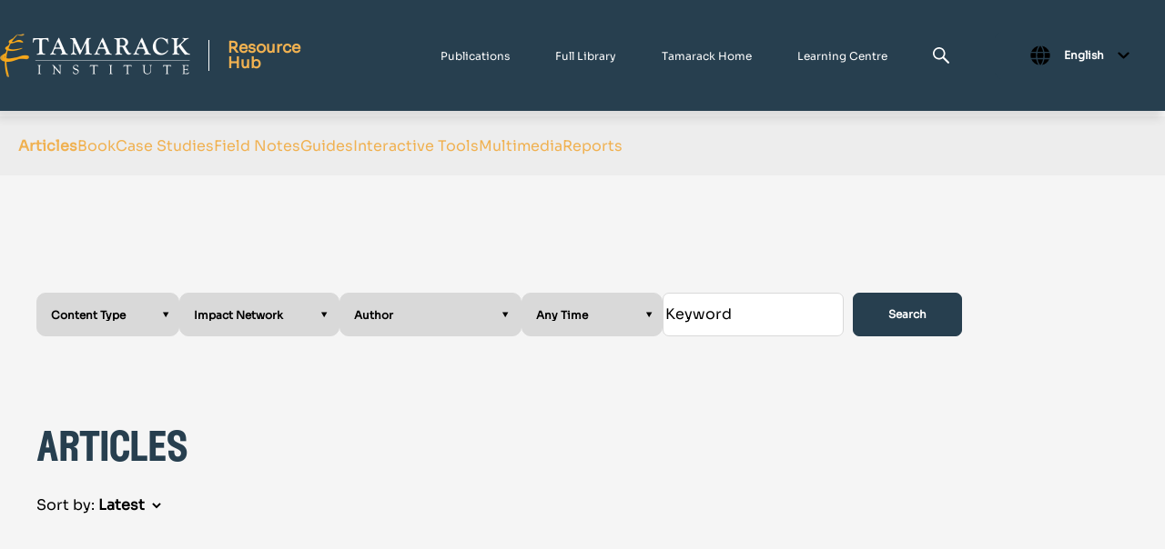

--- FILE ---
content_type: text/html; charset=UTF-8
request_url: https://www.tamarackcommunity.ca/publications
body_size: 53651
content:
<!doctype html><html lang="en"><head>
    <meta charset="utf-8">
    <title>Publications</title>
    <link rel="shortcut icon" href="https://www.tamarackcommunity.ca/hubfs/Tamarack%20Transparent%20Tree%20Good.png">
    <meta name="description" content="Publications">
       
    
    
    
    <meta name="viewport" content="width=device-width, initial-scale=1">

    <script src="/hs/hsstatic/jquery-libs/static-1.1/jquery/jquery-1.7.1.js"></script>
<script>hsjQuery = window['jQuery'];</script>
    <meta property="og:description" content="Publications">
    <meta property="og:title" content="Publications">
    <meta name="twitter:description" content="Publications">
    <meta name="twitter:title" content="Publications">

    

    
    <style>
a.cta_button{-moz-box-sizing:content-box !important;-webkit-box-sizing:content-box !important;box-sizing:content-box !important;vertical-align:middle}.hs-breadcrumb-menu{list-style-type:none;margin:0px 0px 0px 0px;padding:0px 0px 0px 0px}.hs-breadcrumb-menu-item{float:left;padding:10px 0px 10px 10px}.hs-breadcrumb-menu-divider:before{content:'›';padding-left:10px}.hs-featured-image-link{border:0}.hs-featured-image{float:right;margin:0 0 20px 20px;max-width:50%}@media (max-width: 568px){.hs-featured-image{float:none;margin:0;width:100%;max-width:100%}}.hs-screen-reader-text{clip:rect(1px, 1px, 1px, 1px);height:1px;overflow:hidden;position:absolute !important;width:1px}
</style>

<link rel="stylesheet" href="https://www.tamarackcommunity.ca/hubfs/hub_generated/template_assets/1/129422667621/1768588819523/template_main.min.css">
<link rel="stylesheet" href="https://www.tamarackcommunity.ca/hubfs/hub_generated/module_assets/1/129420775288/1742806773677/module_menu-section.min.css">

<style>
	.menu-section .menu-link {
		text-transform: none;
		
			line-height: 1em;
		
		font-size: 12px;
		letter-spacing: 0em;
		font-family: "Sora", sans-serif;
		font-weight: 300;
		color: rgba(255, 255, 255, 1.0);
	}
	.menu-section .menu-item:hover .menu-link { 
		color: rgba(255, 255, 255, 1.0);
	}
  .menu-section .menu-item:hover svg path {
    fill: rgba(255, 255, 255, 1.0);
  }
	.menu-section .main-menu > .menu-item:not(:first-child) {
		margin-left: 50px;
	}
  .menu-section .main-menu .submenu > li, .menu-section .main-menu .submenu .level-2 > li a {
    border-bottom: 2px solid rgba(255, 255, 255, 0.0);;
  }
	.menu-section .main-menu .submenu > li:hover, .menu-section .main-menu .submenu .level-2 > li:hover a {
    border-bottom: 2px solid rgba(39, 63, 79, 0.0);
	}
	.menu-section .main-menu .submenu {
		background-color: rgba(39, 63, 79, 1.0);
	}
	.menu-section .main-menu .level-1 .menu-link {
		color: rgba(255, 255, 255, 1.0);
	}
  .menu-section .main-menu .submenu .menu-item .menu-arrow svg path {
    fill: rgba(255, 255, 255, 1.0);
  } 
  .menu-section .main-menu .submenu .menu-item:hover,
	.menu-section .main-menu .submenu .menu-item:focus {
		color: rgba(255, 255, 255, 0.99);
		background-color: rgba(39, 63, 79, 1.0);
	}
	.menu-section .main-menu .submenu .menu-item:hover > .menu-link ,
	.menu-section .main-menu .submenu .menu-item:focus > .menu-link {
		color: rgba(255, 255, 255, 0.99);
	}
  .menu-section .main-menu .submenu .menu-item:hover > .menu-arrow svg path ,
	.menu-section .main-menu .submenu .menu-item:focus > .menu-arrow svg path {
    fill: rgba(255, 255, 255, 0.99);
  }
	.menu-section .menu-arrow svg path { 
		fill: rgba(255, 255, 255, 1.0);
	}
  
  .menu-section .main-menu .submenu.level-2, 
  .menu-section .main-menu .level-2 .menu-link  {
    background-color: rgba(39, 63, 79, 1.0);
  }
  @media screen and (max-width: 1220px){
		.menu-section{
			position: absolute;
			width: 100%;
			height: 0;
			background: white;
			top: 100%;
			left: 0;
			z-index: 999;
			overflow: hidden;
			transition: all ease-in-out 0.3s;
		}
		.menu-section .main-menu{
			padding: 32px 0;
			flex-direction: column;
		}
		.menu-section .main-menu>.menu-item:not(:first-child){
			margin-left: 0;
		}
		.menu-section .menu-arrow{
			right: 24px;
			position: absolute;
			top: 12px;
		}
		.menu-section .submenu:not(.level-1){
			left: 0;
			top: 0;
		}
    .menu-section .menu-item {
      border-bottom: 1px solid #f8f8f8;
    }
		.menu-section .menu-link{
			padding: 10px 24px;
			display: block;
			width: 100%;
			font-size: 22px;
		}
    .menu-section .main-menu .submenu .has-submenu.menu-item .menu-link {
      width: 100%;
      padding: 10px 24px;
    }
		.menu-section :not(.main-menu) li:not(:first-child){
			margin-top: 0;
		}
		.menu-section .menu-arrow svg{
			width: 14px;
			height: 8px;
		}
		.main-menu.level-0 > .has-submenu > .menu-arrow{
      top: 12px;
      right: 24px;
		}
		.menu-section .has-submenu:hover > .menu-arrow svg {
			transform: rotate(0deg);
		}
		.menu-section .submenu-toggle:checked ~ .menu-arrow svg{
			transform: rotate(-181deg);
		}
    .menu-section .main-menu .submenu>li {
      padding: 0; 
    }
    .menu-section .main-menu .submenu>li a {
      padding: 10px 24px;
    }
		.menu-section .submenu{
			position: absolute;
			top: -20px;
			opacity: 0;
			visibility: hidden;
			transition: none;
		}
    
		.menu-section .has-submenu:hover > .submenu{
			opacity: 0;
			visibility: hidden;
		}
		.menu-section .submenu-toggle:checked ~ .submenu{
			position: relative;
			top: 0;
			opacity: 1;
			visibility: visible;
			transition: all ease-in-out 0.3s;
		}
		.menu-section .menu-link {			
			
			font-size: 12px;
		}
    .menu-section .main-menu .has-submenu .menu-item .submenu-toggle:checked~.submenu.level-2 {
      margin-top: 0;
      padding-bottom: 0;
    }
    .menu-section .main-menu .submenu .level-2 .menu-item {
      padding-left: 0;
      padding-right: 0;
    }
	}
	@media screen and (max-width: 767px){ 
		.menu-section .menu-link {			
			
			font-size: 12px;
		}
	}
</style>

<link rel="stylesheet" href="https://7052064.fs1.hubspotusercontent-na1.net/hubfs/7052064/hub_generated/module_assets/1/-2712622/1768583291624/module_search_input.min.css">

<style>
  #hs_cos_wrapper_site_search .hs-search-field__bar>form { border-radius:px; }

#hs_cos_wrapper_site_search .hs-search-field__bar>form>label {}

#hs_cos_wrapper_site_search .hs-search-field__bar>form>.hs-search-field__input { border-radius:px; }

#hs_cos_wrapper_site_search .hs-search-field__button { border-radius:px; }

#hs_cos_wrapper_site_search .hs-search-field__button:hover,
#hs_cos_wrapper_site_search .hs-search-field__button:focus {}

#hs_cos_wrapper_site_search .hs-search-field__button:active {}

#hs_cos_wrapper_site_search .hs-search-field--open .hs-search-field__suggestions { border-radius:px; }

#hs_cos_wrapper_site_search .hs-search-field--open .hs-search-field__suggestions a {}

#hs_cos_wrapper_site_search .hs-search-field--open .hs-search-field__suggestions a:hover {}

</style>

<link rel="stylesheet" href="https://7052064.fs1.hubspotusercontent-na1.net/hubfs/7052064/hub_generated/module_assets/1/-1366607/1768583273131/module_language_switcher.min.css">

  <style>
  #hs_cos_wrapper_language-switcher .hs-language-switcher { text-align:center; }

#hs_cos_wrapper_language-switcher .hs-language-switcher__button {}

#hs_cos_wrapper_language-switcher .hs-language-switcher__current-language {}

#hs_cos_wrapper_language-switcher .hs-language-switcher__inner-wrapper {
  margin-top:0px;
  margin-bottom:0px;
}

#hs_cos_wrapper_language-switcher .hs-language-switcher__button:hover,
#hs_cos_wrapper_language-switcher .hs-language-switcher.menu-open .hs-language-switcher__button {}

#hs_cos_wrapper_language-switcher .hs-language-switcher__icon--dropdown {
  margin-left:15px;
  margin-right:0;
  display:block;
  width:13px;
  height:auto;
  fill:rgba(0,0,0,1.0);
  transition:transform .2s ease;
}

#hs_cos_wrapper_language-switcher .hs-language-switcher__icon--dropdown.active { transform:rotate(180deg); }

#hs_cos_wrapper_language-switcher .hs-language-switcher__icon {
  display:flex;
  height:auto;
  width:22px;
  fill:rgba(0,0,0,1.0);
  margin-right:15px;
}

#hs_cos_wrapper_language-switcher .hs-language-switcher__icon>svg {
  width:22px;
  height:auto;
}

#hs_cos_wrapper_language-switcher .hs-language-switcher__inner-wrapper:hover .hs-language-switcher__icon,
#hs_cos_wrapper_language-switcher .hs-language-switcher.menu-open .hs-language-switcher__icon {}

@media screen and (max-width:767px) {
  #hs_cos_wrapper_language-switcher .hs-language-switcher__current-language { display:none; }

  #hs_cos_wrapper_language-switcher .hs-language-switcher__icon {
    display:flex;
    margin-right:0;
  }

  #hs_cos_wrapper_language-switcher .hs-language-switcher__menu.hs--align-left {
    left:0;
    right:initial;
    transform:translateX(0);
  }

  #hs_cos_wrapper_language-switcher .hs-language-switcher__menu.hs--align-right {
    left:initial;
    right:0;
    transform:translateX(0);
  }

  #hs_cos_wrapper_language-switcher .hs-language-switcher__menu.hs--align-center {
    left:50%;
    right:initial;
    transform:translateX(-50%);
  }
}

#hs_cos_wrapper_language-switcher .hs-language-switcher__menu {
  border:1px solid #000000;
  left:0;
}

#hs_cos_wrapper_language-switcher .hs-language-switcher__item {}

#hs_cos_wrapper_language-switcher .hs-language-switcher__item a { text-align:left; }

#hs_cos_wrapper_language-switcher .hs-language-switcher__item:focus,
#hs_cos_wrapper_language-switcher .hs-language-switcher__item.active,
#hs_cos_wrapper_language-switcher .hs-language-switcher__menu.mousemove .hs-language-switcher__item:hover {}

#hs_cos_wrapper_language-switcher .hs-language-switcher__item:focus a,
#hs_cos_wrapper_language-switcher .hs-language-switcher__item.active a,
#hs_cos_wrapper_language-switcher .hs-language-switcher__menu.mousemove .hs-language-switcher__item:hover a {}

@media (max-width:450px) {
  #hs_cos_wrapper_language-switcher .hs-language-switcher__menu {
    width:280px;
    max-width:280px;
  }

  #hs_cos_wrapper_language-switcher .hs-language-switcher__item a { white-space:normal; }
}

  </style>
  
<link rel="stylesheet" href="https://www.tamarackcommunity.ca/hubfs/hub_generated/module_assets/1/138987531035/1742806811360/module_blog-search-input-dropdowns.min.css">

<style>
  #hs_cos_wrapper_module_16978220109895 button {
  background-color:var(--primary);
  border:1px solid var(--primary);
  fill:#FFFFFF;
  border-radius:0 0px 0px 0;
}

#hs_cos_wrapper_module_16978220109895 button span { display:flex; }

#hs_cos_wrapper_module_16978220109895 .hs-search-field__bar-inputs {
  display:flex;
  justify-content:end;
}

#hs_cos_wrapper_module_16978220109895 .dropdowns-container .hs-search-field__bar-inputs input {
  border-radius:7px;
  border:1px solid #D9D9D9;
  background:#FFF;
  margin-right:10px;
}

#hs_cos_wrapper_module_16978220109895 .hs-search-field__bar-label label {
  font-size:18px;
  line-height:18px;
}

#hs_cos_wrapper_module_16978220109895 .hs-search-field__input {
  border:1px solid #273F4F;
  outline:none;
  padding:16px;
  margin-top:0px;
  margin-bottom:0px;
}

#hs_cos_wrapper_module_16978220109895 .hs-search-field__input::placeholder {
  font-size:12px;
  line-height:18px;
  color:#000000;
}

#hs_cos_wrapper_module_16978220109895 form input,
#hs_cos_wrapper_module_16978220109895 form .hs-input,
#hs_cos_wrapper_module_16978220109895 .hs-search-field__bar-inputs form select,
#hs_cos_wrapper_module_16978220109895 form textarea { color:#000000; }

@media (max-width:992px) {
  #hs_cos_wrapper_module_16978220109895 .hs-search-field__bar-label label {
    font-size:16px;
    line-height:16px;
  }

  #hs_cos_wrapper_module_16978220109895 .hs-search-field__bar-inputs input {
    font-size:12px;
    line-height:16px;
  }
}

@media (max-width:767px) {
  #hs_cos_wrapper_module_16978220109895 .hs-search-field__bar-label label {
    font-size:14px;
    line-height:14px;
  }

  #hs_cos_wrapper_module_16978220109895 .hs-search-field__bar-inputs input {
    font-size:12px;
    line-height:14px;
  }
}

</style>

<link rel="stylesheet" href="https://www.tamarackcommunity.ca/hubfs/hub_generated/module_assets/1/140789007526/1742806816686/module_blog-listing-tabs.min.css">
<link rel="stylesheet" href="https://www.tamarackcommunity.ca/hubfs/hub_generated/module_assets/1/129420619610/1742806767540/module_featured-image.min.css">

<style>
	#hs_cos_wrapper_footer_drag_drop-module-2 .featured-image img {
  border-radius:0px;
  opacity:1.0;
}

#hs_cos_wrapper_footer_drag_drop-module-2 .image-container {
  background:#fff;
  padding-top:30px;
  padding-right:20px;
  padding-bottom:30px;
  padding-left:20px;
  -webkit-box-shadow:5px 7px 17px 3px rgba(148,148,148,0.4);
  box-shadow:5px 7px 17px 3px rgba(148,148,148,0.4);
  width:fit-content;
  margin:0 auto;
}

@media (max-width:992px) {}

@media (min-width:768px) {
  #hs_cos_wrapper_footer_drag_drop-module-2 .image-container {
    padding-top:60px;
    padding-right:40px;
    padding-bottom:60px;
    padding-left:40px;
  }
}

@media (min-width:990px) {
  #hs_cos_wrapper_footer_drag_drop-module-2 .image-container {
    padding-top:80px;
    padding-right:40px;
    padding-bottom:80px;
    padding-left:40px;
  }
}

#hs_cos_wrapper_footer_drag_drop-module-2 .decoration_1 {}

@media (min-width:767px) {
  #hs_cos_wrapper_footer_drag_drop-module-2 .decoration_1 {}
}

@media (min-width:990px) {
  #hs_cos_wrapper_footer_drag_drop-module-2 .decoration_1 {}
}

</style>

<link rel="stylesheet" href="https://www.tamarackcommunity.ca/hubfs/hub_generated/module_assets/1/129420619597/1742806766637/module_custom-spacing.min.css">
<link rel="stylesheet" href="https://www.tamarackcommunity.ca/hubfs/hub_generated/module_assets/1/129418405425/1742806752392/module_accordion.min.css">

<style>
  #hs_cos_wrapper_widget_1696435018047 .accordion-header {
  padding-top:20px;
  padding-right:0px;
  padding-bottom:20px;
  padding-left:0px;
  background:rgba(255,255,255,0%);
}

#hs_cos_wrapper_widget_1696435018047 .accordion-title { color:#ffffff; }

#hs_cos_wrapper_widget_1696435018047 .accordion-subtitle { color:var(--heading); }

#hs_cos_wrapper_widget_1696435018047 .accordion-content p { color:#ffffff; }

#hs_cos_wrapper_widget_1696435018047 .accordion-content li { color:#ffffff; }

#hs_cos_wrapper_widget_1696435018047 .accordion__close-icon svg path { fill:#ffffff; }

#hs_cos_wrapper_widget_1696435018047 .accordion__close-icon svg { width:16px; }

#hs_cos_wrapper_widget_1696435018047 .accordion__open-icon svg path { fill:#ffffff; }

#hs_cos_wrapper_widget_1696435018047 .accordion__open-icon svg { width:16px; }

#hs_cos_wrapper_widget_1696435018047 .accordion-content { background:rgba(250,250,250,0%); }

#hs_cos_wrapper_widget_1696435018047 .accordion-content__inner {
  padding-top:20px;
  padding-right:0px;
  padding-bottom:20px;
  padding-left:0px;
}

#hs_cos_wrapper_widget_1696435018047 .accordion-content__inner * { color:#ffffff; }

#hs_cos_wrapper_widget_1696435018047 .accordion-content hr {
  background:#ffffff;
  height:2px;
}

#hs_cos_wrapper_widget_1696435018047 .accordion-content li { background-image:url(https://5915953.fs1.hubspotusercontent-na1.net/hubfs/5915953/Frame%201196.svg); }

@media (max-width:992px) {
  #hs_cos_wrapper_widget_1696435018047 .accordion-header {
    padding-top:20px;
    padding-right:0px;
    padding-bottom:20px;
    padding-left:0px;
  }

  #hs_cos_wrapper_widget_1696435018047 .accordion-content__inner {
    padding-top:20px;
    padding-right:0px;
    padding-bottom:20px;
    padding-left:0px;
    color:#ffffff;
  }
}

@media (max-width:765px) {
  #hs_cos_wrapper_widget_1696435018047 .accordion-header {
    padding-top:20px;
    padding-right:0px;
    padding-bottom:20px;
    padding-left:0px;
  }

  #hs_cos_wrapper_widget_1696435018047 .accordion-content__inner {
    padding-top:0px;
    padding-right:0px;
    padding-bottom:20px;
    padding-left:0px;
  }
}

</style>

<link rel="stylesheet" href="https://www.tamarackcommunity.ca/hubfs/hub_generated/module_assets/1/129420619590/1742806765685/module_button.min.css">

  <style>
    
  </style>

<link rel="stylesheet" href="https://www.tamarackcommunity.ca/hubfs/hub_generated/module_assets/1/130282486399/1742806789002/module_horizontal-menu.min.css">

<style>
  .horizontal-menu {
    display: flex;
  }
  .horizontal-menu__item {
    margin-right: 50px;
    margin-bottom: 0px;
  }
  .horizontal-menu__item a{
    font-family: ; 
    color: #FFFFFF; 
    font-size: 12px
  }
  @media(max-width:768px){
    .horizontal-menu {
      flex-direction: column;
    }
    .horizontal-menu__item {
      margin-right: 0px;
    }
  }
</style>

<link rel="stylesheet" href="https://www.tamarackcommunity.ca/hubfs/hub_generated/module_assets/1/129420619620/1742806771792/module_social-follow.min.css">

<style>
  #hs_cos_wrapper_footer_drag_drop-module-24 .social-links__icon,
#hs_cos_wrapper_footer_drag_drop-module-24 .social-links__img {
  background-color:rgba(40,42,43,0%);
  border-radius:50px;
  border-color:rgba(255,255,255,0%);
  padding:5px;
}

#hs_cos_wrapper_footer_drag_drop-module-24 .social-links__link { margin-right:0px; }

#hs_cos_wrapper_footer_drag_drop-module-24 .social-links__icon svg { fill:#FFFFFF; }

#hs_cos_wrapper_footer_drag_drop-module-24 .social-links__link,
#hs_cos_wrapper_footer_drag_drop-module-24 .social-links__img {
  height:50px;
  width:50px;
}

#hs_cos_wrapper_footer_drag_drop-module-24 .social-links__icon:hover,
#hs_cos_wrapper_footer_drag_drop-module-24 .social-links__icon:focus,
#hs_cos_wrapper_footer_drag_drop-module-24 .social-links__icon:active,
#hs_cos_wrapper_footer_drag_drop-module-24 .social-links__img:hover,
#hs_cos_wrapper_footer_drag_drop-module-24 .social-links__img:focus,
#hs_cos_wrapper_footer_drag_drop-module-24 .social-links__img:active {
  background-color:rgba(255,255,255,0%);
  border-color:rgba(255,255,255,0%);
}

#hs_cos_wrapper_footer_drag_drop-module-24 .social-links__icon:hover svg,
#hs_cos_wrapper_footer_drag_drop-module-24 .social-links__icon:focus svg,
#hs_cos_wrapper_footer_drag_drop-module-24 .social-links__icon:active svg { fill:#FFFFFF; }

</style>

<style>
  @font-face {
    font-family: "Roboto Condensed";
    font-weight: 400;
    font-style: normal;
    font-display: swap;
    src: url("/_hcms/googlefonts/Roboto_Condensed/regular.woff2") format("woff2"), url("/_hcms/googlefonts/Roboto_Condensed/regular.woff") format("woff");
  }
  @font-face {
    font-family: "Roboto Condensed";
    font-weight: 700;
    font-style: normal;
    font-display: swap;
    src: url("/_hcms/googlefonts/Roboto_Condensed/700.woff2") format("woff2"), url("/_hcms/googlefonts/Roboto_Condensed/700.woff") format("woff");
  }
  @font-face {
    font-family: "Roboto Condensed";
    font-weight: 300;
    font-style: normal;
    font-display: swap;
    src: url("/_hcms/googlefonts/Roboto_Condensed/300.woff2") format("woff2"), url("/_hcms/googlefonts/Roboto_Condensed/300.woff") format("woff");
  }
</style>

<!-- Editor Styles -->
<style id="hs_editor_style" type="text/css">
#hs_cos_wrapper_module_170475414138611  { display: block !important; margin-bottom: -15px !important }
#hs_cos_wrapper_module_170475414138612 .hs-menu-wrapper > ul  { color: #FFFFFF !important; font-size: 12px !important; line-height: 28px !important }
#hs_cos_wrapper_module_170475414138612 li.hs-menu-item a:link  { color: #FFFFFF !important; font-size: 12px !important; line-height: 28px !important }
#hs_cos_wrapper_module_170475414138612 li.hs-menu-item a  { color: #FFFFFF !important; font-size: 12px !important; line-height: 28px !important }
#hs_cos_wrapper_module_170475414138612  p , #hs_cos_wrapper_module_170475414138612  li , #hs_cos_wrapper_module_170475414138612  span , #hs_cos_wrapper_module_170475414138612  label , #hs_cos_wrapper_module_170475414138612  h1 , #hs_cos_wrapper_module_170475414138612  h2 , #hs_cos_wrapper_module_170475414138612  h3 , #hs_cos_wrapper_module_170475414138612  h4 , #hs_cos_wrapper_module_170475414138612  h5 , #hs_cos_wrapper_module_170475414138612  h6  { color: #FFFFFF !important; font-size: 12px !important; line-height: 28px !important }
#hs_cos_wrapper_module_170475414138615  { display: block !important; margin-bottom: -15px !important }
#hs_cos_wrapper_module_170475414138616 li.hs-menu-item a:link  { color: #FFFFFF !important; font-size: 12px !important; line-height: 28px !important }
#hs_cos_wrapper_module_170475414138616 li.hs-menu-item a  { color: #FFFFFF !important; font-size: 12px !important; line-height: 28px !important }
#hs_cos_wrapper_module_170475414138616 .hs-menu-wrapper > ul  { color: #FFFFFF !important; font-size: 12px !important; line-height: 28px !important }
#hs_cos_wrapper_module_170475414138616  p , #hs_cos_wrapper_module_170475414138616  li , #hs_cos_wrapper_module_170475414138616  span , #hs_cos_wrapper_module_170475414138616  label , #hs_cos_wrapper_module_170475414138616  h1 , #hs_cos_wrapper_module_170475414138616  h2 , #hs_cos_wrapper_module_170475414138616  h3 , #hs_cos_wrapper_module_170475414138616  h4 , #hs_cos_wrapper_module_170475414138616  h5 , #hs_cos_wrapper_module_170475414138616  h6  { color: #FFFFFF !important; font-size: 12px !important; line-height: 28px !important }
#hs_cos_wrapper_module_170475414138619  { display: block !important; margin-bottom: -15px !important }
#hs_cos_wrapper_module_170475414138620 li.hs-menu-item a:link  { color: #FFFFFF !important; font-size: 12px !important; line-height: 28px !important }
#hs_cos_wrapper_module_170475414138620 li.hs-menu-item a  { color: #FFFFFF !important; font-size: 12px !important; line-height: 28px !important }
#hs_cos_wrapper_module_170475414138620 .hs-menu-wrapper > ul  { color: #FFFFFF !important; font-size: 12px !important; line-height: 28px !important }
#hs_cos_wrapper_module_170475414138620  p , #hs_cos_wrapper_module_170475414138620  li , #hs_cos_wrapper_module_170475414138620  span , #hs_cos_wrapper_module_170475414138620  label , #hs_cos_wrapper_module_170475414138620  h1 , #hs_cos_wrapper_module_170475414138620  h2 , #hs_cos_wrapper_module_170475414138620  h3 , #hs_cos_wrapper_module_170475414138620  h4 , #hs_cos_wrapper_module_170475414138620  h5 , #hs_cos_wrapper_module_170475414138620  h6  { color: #FFFFFF !important; font-size: 12px !important; line-height: 28px !important }
#hs_cos_wrapper_module_170475414138623  { display: block !important; margin-bottom: -15px !important }
#hs_cos_wrapper_module_170475414138624 li.hs-menu-item a  { color: #FFFFFF !important; font-size: 12px !important; line-height: 28px !important }
#hs_cos_wrapper_module_170475414138624 li.hs-menu-item a:link  { color: #FFFFFF !important; font-size: 12px !important; line-height: 28px !important }
#hs_cos_wrapper_module_170475414138624 .hs-menu-wrapper > ul  { color: #FFFFFF !important; font-size: 12px !important; line-height: 28px !important }
#hs_cos_wrapper_module_170475414138624  p , #hs_cos_wrapper_module_170475414138624  li , #hs_cos_wrapper_module_170475414138624  span , #hs_cos_wrapper_module_170475414138624  label , #hs_cos_wrapper_module_170475414138624  h1 , #hs_cos_wrapper_module_170475414138624  h2 , #hs_cos_wrapper_module_170475414138624  h3 , #hs_cos_wrapper_module_170475414138624  h4 , #hs_cos_wrapper_module_170475414138624  h5 , #hs_cos_wrapper_module_170475414138624  h6  { color: #FFFFFF !important; font-size: 12px !important; line-height: 28px !important }
#hs_cos_wrapper_module_170475414138627  { display: block !important; margin-bottom: -15px !important }
#hs_cos_wrapper_module_170475414138628 li.hs-menu-item a:link  { color: #FFFFFF !important; font-size: 12px !important; line-height: 28px !important }
#hs_cos_wrapper_module_170475414138628 li.hs-menu-item a  { color: #FFFFFF !important; font-size: 12px !important; line-height: 28px !important }
#hs_cos_wrapper_module_170475414138628 .hs-menu-wrapper > ul  { color: #FFFFFF !important; font-size: 12px !important; line-height: 28px !important }
#hs_cos_wrapper_module_170475414138628  p , #hs_cos_wrapper_module_170475414138628  li , #hs_cos_wrapper_module_170475414138628  span , #hs_cos_wrapper_module_170475414138628  label , #hs_cos_wrapper_module_170475414138628  h1 , #hs_cos_wrapper_module_170475414138628  h2 , #hs_cos_wrapper_module_170475414138628  h3 , #hs_cos_wrapper_module_170475414138628  h4 , #hs_cos_wrapper_module_170475414138628  h5 , #hs_cos_wrapper_module_170475414138628  h6  { color: #FFFFFF !important; font-size: 12px !important; line-height: 28px !important }
.dnd_area-row-0-max-width-section-centering > .row-fluid {
  max-width: 1320px !important;
  margin-left: auto !important;
  margin-right: auto !important;
}
/* HubSpot Non-stacked Media Query Styles */
@media (min-width:768px) {
  .footer_drag_drop-column-1-row-6-vertical-alignment > .row-fluid {
    display: -ms-flexbox !important;
    -ms-flex-direction: row;
    display: flex !important;
    flex-direction: row;
  }
  .cell_1712169861804-vertical-alignment {
    display: -ms-flexbox !important;
    -ms-flex-direction: column !important;
    -ms-flex-pack: center !important;
    display: flex !important;
    flex-direction: column !important;
    justify-content: center !important;
  }
  .cell_1712169861804-vertical-alignment > div {
    flex-shrink: 0 !important;
  }
  .footer_drag_drop-column-23-vertical-alignment {
    display: -ms-flexbox !important;
    -ms-flex-direction: column !important;
    -ms-flex-pack: center !important;
    display: flex !important;
    flex-direction: column !important;
    justify-content: center !important;
  }
  .footer_drag_drop-column-23-vertical-alignment > div {
    flex-shrink: 0 !important;
  }
}
/* HubSpot Styles (default) */
.dnd_area-row-0-padding {
  padding-top: 200px !important;
}
.dnd_area-row-0-background-layers {
  background-image: linear-gradient(rgba(245, 245, 245, 1), rgba(245, 245, 245, 1)) !important;
  background-position: left top !important;
  background-size: auto !important;
  background-repeat: no-repeat !important;
}
.dnd_area-row-1-padding {
  padding-top: 0px !important;
}
.dnd_area-row-1-background-layers {
  background-image: linear-gradient(rgba(245, 245, 245, 1), rgba(245, 245, 245, 1)) !important;
  background-position: left top !important;
  background-size: auto !important;
  background-repeat: no-repeat !important;
}
.footer_drag_drop-row-0-padding {
  padding-top: 50px !important;
  padding-bottom: 40px !important;
}
.footer_drag_drop-row-0-background-layers {
  background-image: linear-gradient(rgba(39, 63, 79, 1), rgba(39, 63, 79, 1)) !important;
  background-position: left top !important;
  background-size: auto !important;
  background-repeat: no-repeat !important;
}
.widget_1696435018047-hidden {
  display: none !important;
}
.footer_drag_drop-column-5-padding {
  padding-left: 0px !important;
  padding-right: 0px !important;
}
.cell_17047541413866-padding {
  padding-left: 0px !important;
  padding-right: 0px !important;
}
.cell_17047541413865-padding {
  padding-left: 0px !important;
  padding-right: 0px !important;
}
.cell_17047541413864-padding {
  padding-left: 0px !important;
  padding-right: 0px !important;
}
.cell_17047541413863-padding {
  padding-left: 0px !important;
  padding-right: 0px !important;
}
.cell_17047541413862-padding {
  padding-left: 0px !important;
  padding-right: 0px !important;
}
.footer_drag_drop-column-23-padding {
  padding-left: 0px !important;
  padding-right: 0px !important;
}
.module_1696438540009-hidden {
  display: block !important;
}
/* HubSpot Styles (mobile) */
@media (max-width: 768px) {
  .dnd_area-row-0-padding {
    padding-top: 260px !important;
  }
  .dnd_area-row-1-padding {
    padding-top: 0px !important;
  }
  .footer_drag_drop-column-1-row-3-hidden {
    display: block !important;
  }
  .footer_drag_drop-column-1-row-4-hidden {
    display: none !important;
  }
  .widget_1696435018047-hidden {
    display: block !important;
  }
  .cell_17047541413866-padding {
    padding-bottom: 0px !important;
  }
  .cell_17047541413865-padding {
    padding-bottom: 30px !important;
  }
  .cell_17047541413864-padding {
    padding-bottom: 30px !important;
  }
  .cell_17047541413863-padding {
    padding-bottom: 30px !important;
  }
  .cell_17047541413862-padding {
    padding-bottom: 30px !important;
  }
  .module_1696438540009-hidden {
    display: block !important;
  }
}
</style>
    
  <script data-search_input-config="config_site_search" type="application/json">
  {
    "autosuggest_results_message": "Results for \u201C[[search_term]]\u201D",
    "autosuggest_no_results_message": "There are no autosuggest results for \u201C[[search_term]]\u201D",
    "sr_empty_search_field_message": "There are no suggestions because the search field is empty.",
    "sr_autosuggest_results_message": "There are currently [[number_of_results]] auto-suggested results for [[search_term]]. Navigate to the results list by pressing the down arrow key, or press return to search for all results.",
    "sr_search_field_aria_label": "This is a search field with an auto-suggest feature attached.",
    "sr_search_button_aria_label": "Search"
  }
  </script>

  <script id="hs-search-input__valid-content-types" type="application/json">
    [
      
        "SITE_PAGE",
      
        "LANDING_PAGE",
      
        "BLOG_POST",
      
        "LISTING_PAGE",
      
        "KNOWLEDGE_ARTICLE",
      
        "HS_CASE_STUDY"
      
    ]
  </script>


    
<!--  Added by GoogleTagManager integration -->
<script>
var _hsp = window._hsp = window._hsp || [];
window.dataLayer = window.dataLayer || [];
function gtag(){dataLayer.push(arguments);}

var useGoogleConsentModeV2 = true;
var waitForUpdateMillis = 1000;



var hsLoadGtm = function loadGtm() {
    if(window._hsGtmLoadOnce) {
      return;
    }

    if (useGoogleConsentModeV2) {

      gtag('set','developer_id.dZTQ1Zm',true);

      gtag('consent', 'default', {
      'ad_storage': 'denied',
      'analytics_storage': 'denied',
      'ad_user_data': 'denied',
      'ad_personalization': 'denied',
      'wait_for_update': waitForUpdateMillis
      });

      _hsp.push(['useGoogleConsentModeV2'])
    }

    (function(w,d,s,l,i){w[l]=w[l]||[];w[l].push({'gtm.start':
    new Date().getTime(),event:'gtm.js'});var f=d.getElementsByTagName(s)[0],
    j=d.createElement(s),dl=l!='dataLayer'?'&l='+l:'';j.async=true;j.src=
    'https://www.googletagmanager.com/gtm.js?id='+i+dl;f.parentNode.insertBefore(j,f);
    })(window,document,'script','dataLayer','GTM-PQXSRKN');

    window._hsGtmLoadOnce = true;
};

_hsp.push(['addPrivacyConsentListener', function(consent){
  if(consent.allowed || (consent.categories && consent.categories.analytics)){
    hsLoadGtm();
  }
}]);

</script>

<!-- /Added by GoogleTagManager integration -->

    <link rel="canonical" href="https://www.tamarackcommunity.ca/publications">

<meta name="google-site-verification" content="30tGTppUTNqz_xuT310TXrSWEXqLab89OMkjPLc04gA">

<!-- Hotjar Tracking Code for http://www.tamarackcommunity.ca/ -->
<script>
    (function(h,o,t,j,a,r){
        h.hj=h.hj||function(){(h.hj.q=h.hj.q||[]).push(arguments)};
        h._hjSettings={hjid:1086807,hjsv:6};
        a=o.getElementsByTagName('head')[0];
        r=o.createElement('script');r.async=1;
        r.src=t+h._hjSettings.hjid+j+h._hjSettings.hjsv;
        a.appendChild(r);
    })(window,document,'https://static.hotjar.com/c/hotjar-','.js?sv=');
</script>

<script type="text/javascript">
window.__lo_site_id = 131611;

	(function() {
		var wa = document.createElement('script'); wa.type = 'text/javascript'; wa.async = true;
		wa.src = 'https://d10lpsik1i8c69.cloudfront.net/w.js';
		var s = document.getElementsByTagName('script')[0]; s.parentNode.insertBefore(wa, s);
	  })();
	</script>
<meta property="og:url" content="https://www.tamarackcommunity.ca/publications">
<meta name="twitter:card" content="summary">
<meta http-equiv="content-language" content="en">
<link rel="alternate" hreflang="en" href="https://www.tamarackcommunity.ca/publications">
<link rel="alternate" hreflang="fr-ca" href="https://www.tamarackcommunity.ca/fr-ca/publications">





<style>
  @media(max-width: 992px){
    .row-fluid-wrapper.row-depth-1.row-number-1.dnd_area-row-0-max-width-section-centering.dnd_area-row-0-background-color.dnd-section.dnd_area-row-0-padding {
      padding-top: 150px !important;
    }
  }
    @media(max-width: 767px){
    .row-fluid-wrapper.row-depth-1.row-number-1.dnd_area-row-0-max-width-section-centering.dnd_area-row-0-background-color.dnd-section.dnd_area-row-0-padding {
      padding-top: 260px !important;
    }
  }
</style>
  <meta name="generator" content="HubSpot"></head>
  <body>
<!--  Added by GoogleTagManager integration -->
<noscript><iframe src="https://www.googletagmanager.com/ns.html?id=GTM-PQXSRKN" height="0" width="0" style="display:none;visibility:hidden"></iframe></noscript>

<!-- /Added by GoogleTagManager integration -->

    <div class="body-wrapper body-wrapper--header-dynamic_scroll_up  hs-content-id-140789321769 hs-site-page page hs-content-path-publications hs-content-name-publications  ">
      
<div data-global-resource-path="Tamarack-theme/templates/partials/header-resources.html"><header class="header header-resources header--menu_right">
  <div class="header__container">
    <!-- LOGO -->
    <div class="header__logo">
      <div id="hs_cos_wrapper_header_logo" class="hs_cos_wrapper hs_cos_wrapper_widget hs_cos_wrapper_type_module widget-type-logo" style="" data-hs-cos-general-type="widget" data-hs-cos-type="module">
  






















  
  <span id="hs_cos_wrapper_header_logo_hs_logo_widget" class="hs_cos_wrapper hs_cos_wrapper_widget hs_cos_wrapper_type_logo" style="" data-hs-cos-general-type="widget" data-hs-cos-type="logo"><a href="https://www.tamarackcommunity.ca?hsLang=en" id="hs-link-header_logo_hs_logo_widget" style="border-width:0px;border:0px;"><img src="https://www.tamarackcommunity.ca/hs-fs/hubfs/logo-stg%201.png?width=209&amp;height=62&amp;name=logo-stg%201.png" class="hs-image-widget " height="62" style="height: auto;width:209px;border-width:0px;border:0px;" width="209" alt="logo-stg 1" title="logo-stg 1" loading="lazy" srcset="https://www.tamarackcommunity.ca/hs-fs/hubfs/logo-stg%201.png?width=105&amp;height=31&amp;name=logo-stg%201.png 105w, https://www.tamarackcommunity.ca/hs-fs/hubfs/logo-stg%201.png?width=209&amp;height=62&amp;name=logo-stg%201.png 209w, https://www.tamarackcommunity.ca/hs-fs/hubfs/logo-stg%201.png?width=314&amp;height=93&amp;name=logo-stg%201.png 314w, https://www.tamarackcommunity.ca/hs-fs/hubfs/logo-stg%201.png?width=418&amp;height=124&amp;name=logo-stg%201.png 418w, https://www.tamarackcommunity.ca/hs-fs/hubfs/logo-stg%201.png?width=523&amp;height=155&amp;name=logo-stg%201.png 523w, https://www.tamarackcommunity.ca/hs-fs/hubfs/logo-stg%201.png?width=627&amp;height=186&amp;name=logo-stg%201.png 627w" sizes="(max-width: 209px) 100vw, 209px"></a></span>
</div>
      <div class="header__logo-content">
        <p style="color: #F0B151;
                  font-family: Sora;
                  font-size: 16.979px;
                  font-style: normal;
                  margin: 0px;
                  font-weight: 600;
                  line-height:  17.828px">
          Resource <br> Hub
        </p>
      </div>
    </div>   
    
    
    <!-- MENU -->   
  
    <div class="header__menu header__element">     
      <div class="header__navigation">
				<nav aria-label="Main menu" class="menu-section">
          <div id="hs_cos_wrapper_navigation-primary" class="hs_cos_wrapper hs_cos_wrapper_widget hs_cos_wrapper_type_module" style="" data-hs-cos-general-type="widget" data-hs-cos-type="module">
















	
	
  <ul class="main-menu level-0" aria-hidden="false">
    
      
  <li class="no-submenu menu-item">
		<a class="menu-link active-item" href="https://www.tamarackcommunity.ca/publications" aria-current="page">Publications</a>
    
  </li>

    
      
  <li class="no-submenu menu-item">
		<a class="menu-link" href="https://www.tamarackcommunity.ca/resource-hub-home?hsLang=en">Full Library</a>
    
  </li>

    
      
  <li class="no-submenu menu-item">
		<a class="menu-link" href="https://www.tamarackcommunity.ca?hsLang=en">Tamarack Home</a>
    
  </li>

    
      
  <li class="no-submenu menu-item">
		<a class="menu-link" href="https://learningcentre.tamarackcommunity.ca?hsLang=en">Learning Centre</a>
    
  </li>

    
  </ul>

</div>
          
				</nav>
      </div>      
    </div> 
    <!-- MENU --> 
        
    <!-- SITE SEARCH -->
    <div class="header__search--wrapper">
      <div class="header__search--toggle d-flex"> 
        <svg version="1.1" xmlns="http://www.w3.org/2000/svg" xmlns:xlink="http://www.w3.org/1999/xlink" width="18" height="18" viewbox="0 0 16 16">
          <path fill="#444444" d="M15.7 14.3l-4.2-4.2c-0.2-0.2-0.5-0.3-0.8-0.3 0.8-1 1.3-2.4 1.3-3.8 0-3.3-2.7-6-6-6s-6 2.7-6 6 2.7 6 6 6c1.4 0 2.8-0.5 3.8-1.4 0 0.3 0 0.6 0.3 0.8l4.2 4.2c0.2 0.2 0.5 0.3 0.7 0.3s0.5-0.1 0.7-0.3c0.4-0.3 0.4-0.9 0-1.3zM6 10.5c-2.5 0-4.5-2-4.5-4.5s2-4.5 4.5-4.5 4.5 2 4.5 4.5-2 4.5-4.5 4.5z"></path>
        </svg>  
      </div>
  
      <div class="header__search header__element">
        <div class="header__search--close">
          <svg height="18px" viewbox="0 0 329.26933 329" width="18px" xmlns="http://www.w3.org/2000/svg">
            <path d="m194.800781 164.769531 128.210938-128.214843c8.34375-8.339844 8.34375-21.824219 0-30.164063-8.339844-8.339844-21.824219-8.339844-30.164063 0l-128.214844 128.214844-128.210937-128.214844c-8.34375-8.339844-21.824219-8.339844-30.164063 0-8.34375 8.339844-8.34375 21.824219 0 30.164063l128.210938 128.214843-128.210938 128.214844c-8.34375 8.339844-8.34375 21.824219 0 30.164063 4.15625 4.160156 9.621094 6.25 15.082032 6.25 5.460937 0 10.921875-2.089844 15.082031-6.25l128.210937-128.214844 128.214844 128.214844c4.160156 4.160156 9.621094 6.25 15.082032 6.25 5.460937 0 10.921874-2.089844 15.082031-6.25 8.34375-8.339844 8.34375-21.824219 0-30.164063zm0 0" />
          </svg>
        </div>        
        <div id="hs_cos_wrapper_site_search" class="hs_cos_wrapper hs_cos_wrapper_widget hs_cos_wrapper_type_module" style="" data-hs-cos-general-type="widget" data-hs-cos-type="module">












  












<div class="hs-search-field">
    <div class="hs-search-field__bar hs-search-field__bar--button-inline  ">
      <form data-hs-do-not-collect="true" class="hs-search-field__form" action="/hs-search-results">

        <label class="hs-search-field__label show-for-sr" for="site_search-input">This is a search field with an auto-suggest feature attached.</label>

        <input role="combobox" aria-expanded="false" aria-controls="autocomplete-results" aria-label="This is a search field with an auto-suggest feature attached." type="search" class="hs-search-field__input" id="site_search-input" name="q" autocomplete="off" aria-autocomplete="list" placeholder="Search">

        
          
            <input type="hidden" name="type" value="SITE_PAGE">
          
        
          
        
          
            <input type="hidden" name="type" value="BLOG_POST">
          
        
          
            <input type="hidden" name="type" value="LISTING_PAGE">
          
        
          
        
          
        

        

        <button class="hs-search-field__button " aria-label="Search">
          <span id="hs_cos_wrapper_site_search_" class="hs_cos_wrapper hs_cos_wrapper_widget hs_cos_wrapper_type_icon" style="" data-hs-cos-general-type="widget" data-hs-cos-type="icon"><svg version="1.0" xmlns="http://www.w3.org/2000/svg" viewbox="0 0 512 512" aria-hidden="true"><g id="search1_layer"><path d="M505 442.7L405.3 343c-4.5-4.5-10.6-7-17-7H372c27.6-35.3 44-79.7 44-128C416 93.1 322.9 0 208 0S0 93.1 0 208s93.1 208 208 208c48.3 0 92.7-16.4 128-44v16.3c0 6.4 2.5 12.5 7 17l99.7 99.7c9.4 9.4 24.6 9.4 33.9 0l28.3-28.3c9.4-9.4 9.4-24.6.1-34zM208 336c-70.7 0-128-57.2-128-128 0-70.7 57.2-128 128-128 70.7 0 128 57.2 128 128 0 70.7-57.2 128-128 128z" /></g></svg></span>
           </button>
        <div class="hs-search-field__suggestions-container ">
          <ul id="autocomplete-results" role="listbox" aria-label="term" class="hs-search-field__suggestions">
            
              <li role="option" tabindex="-1" aria-posinset="1" aria-setsize="0" class="results-for show-for-sr">There are no suggestions because the search field is empty.</li>
            
          </ul>
        </div>
      </form>
    </div>
    <div id="sr-messenger" class="hs-search-sr-message-container show-for-sr" role="status" aria-live="polite" aria-atomic="true">
    </div>
</div>

</div>
      </div>  
    </div>     
    <!-- SITE SEARCH --> 
 
        
    <!-- LANGUAGE SWITCHER -->
    
    <div class="header__language-switcher--wrapper">
      <div class="header__language-switcher--toggle">
      </div>
  
      <div class="header__language-switcher header__element">      
        <div class="header__language-switcher--label">
          <div id="hs_cos_wrapper_language-switcher" class="hs_cos_wrapper hs_cos_wrapper_widget hs_cos_wrapper_type_module widget-type-language_switcher" style="" data-hs-cos-general-type="widget" data-hs-cos-type="module">


















  
  

  <nav class="hs-language-switcher" aria-label="Select your language">
    <div class="hs-language-switcher__inner-wrapper">
      <button class="hs-language-switcher__button" aria-label="English" aria-expanded="false">
        <span aria-hidden="true" class="hs-language-switcher__label">
          
  
    
      
      
      
    

    <span id="hs_cos_wrapper_language-switcher_" class="hs_cos_wrapper hs_cos_wrapper_widget hs_cos_wrapper_type_icon hs-language-switcher__icon" style="" data-hs-cos-general-type="widget" data-hs-cos-type="icon"><svg version="1.0" xmlns="http://www.w3.org/2000/svg" viewbox="0 0 512 512" aria-hidden="true"><g id="globe2_layer"><path d="M364.215 192h131.43c5.439 20.419 8.354 41.868 8.354 64s-2.915 43.581-8.354 64h-131.43c5.154-43.049 4.939-86.746 0-128zM185.214 352c10.678 53.68 33.173 112.514 70.125 151.992.221.001.44.008.661.008s.44-.008.661-.008c37.012-39.543 59.467-98.414 70.125-151.992H185.214zm174.13-192h125.385C452.802 84.024 384.128 27.305 300.95 12.075c30.238 43.12 48.821 96.332 58.394 147.925zm-27.35 32H180.006c-5.339 41.914-5.345 86.037 0 128h151.989c5.339-41.915 5.345-86.037-.001-128zM152.656 352H27.271c31.926 75.976 100.6 132.695 183.778 147.925-30.246-43.136-48.823-96.35-58.393-147.925zm206.688 0c-9.575 51.605-28.163 104.814-58.394 147.925 83.178-15.23 151.852-71.949 183.778-147.925H359.344zm-32.558-192c-10.678-53.68-33.174-112.514-70.125-151.992-.221 0-.44-.008-.661-.008s-.44.008-.661.008C218.327 47.551 195.872 106.422 185.214 160h141.572zM16.355 192C10.915 212.419 8 233.868 8 256s2.915 43.581 8.355 64h131.43c-4.939-41.254-5.154-84.951 0-128H16.355zm136.301-32c9.575-51.602 28.161-104.81 58.394-147.925C127.872 27.305 59.198 84.024 27.271 160h125.385z" /></g></svg></span>
  

          <span class="hs-language-switcher__current-language">English</span>
          
  <svg version="1.0" xmlns="http://www.w3.org/2000/svg" viewbox="0 0 448 512" class="hs-language-switcher__icon--dropdown" aria-hidden="true">
    <g>
      <path d="M207.029 381.476L12.686 187.132c-9.373-9.373-9.373-24.569 0-33.941l22.667-22.667c9.357-9.357 24.522-9.375 33.901-.04L224 284.505l154.745-154.021c9.379-9.335 24.544-9.317 33.901.04l22.667 22.667c9.373 9.373 9.373 24.569 0 33.941L240.971 381.476c-9.373 9.372-24.569 9.372-33.942 0z"></path>
    </g>
  </svg>

        </span>
      </button>

      <ul class="hs-language-switcher__menu" role="menu">
        
          <li class="hs-language-switcher__item" role="menuitem">
            <a lang="fr-ca" hreflang="fr-ca" href="https://www.tamarackcommunity.ca/fr-ca/publications" data-value="Français - Canada">Français - Canada</a>
          </li>
        
          <li class="hs-language-switcher__item" role="menuitem">
            <a lang="en" hreflang="en" href="https://www.tamarackcommunity.ca/publications" data-value="English">English</a>
          </li>
        
      </ul>
    </div>
  </nav>
</div>
        </div>
      </div>
    </div>
    
    <!-- / LANGUAGE SWITCHER --> 
    
    <div class="header__navigation--toggle">   
      <span aria-hidden="true"></span>
    </div>
      
    
  </div>
</header></div>


      
<main class="body-container-wrapper">

  <div class="container-fluid body-container">
<div class="row-fluid-wrapper">
<div class="row-fluid">
<div class="span12 widget-span widget-type-cell " style="" data-widget-type="cell" data-x="0" data-w="12">

<div class="row-fluid-wrapper row-depth-1 row-number-1 dnd_area-row-0-max-width-section-centering dnd_area-row-0-background-color dnd_area-row-0-background-layers dnd-section dnd_area-row-0-padding">
<div class="row-fluid ">
<div class="span12 widget-span widget-type-cell dnd-column" style="" data-widget-type="cell" data-x="0" data-w="12">

<div class="row-fluid-wrapper row-depth-1 row-number-2 dnd-row">
<div class="row-fluid ">
<div class="span12 widget-span widget-type-custom_widget dnd-module" style="" data-widget-type="custom_widget" data-x="0" data-w="12">
<div id="hs_cos_wrapper_module_16978220109895" class="hs_cos_wrapper hs_cos_wrapper_widget hs_cos_wrapper_type_module" style="" data-hs-cos-general-type="widget" data-hs-cos-type="module">






<div class="hs-search-field">
  <div class="dropdowns-container">
    <select id="content-type">
      <option value="">Content Type</option>
			
			  <option value="Article">Article</option>
			
			  <option value="Case Study">Case Study</option>
			
			  <option value="Field Notes">Field Notes</option>
			
			  <option value="Guides">Guides</option>
			
			  <option value="Interactive Tools">Interactive Tools</option>
			
			  <option value="Multimedia">Multimedia</option>
			
			  <option value="Publications">Publications</option>
			
			  <option value="Report">Report</option>
			
    </select>

    <select id="impact-network">
      <option value="">Impact Network</option>
			
			  <option value="Ending Poverty">Ending Poverty</option>
			
			  <option value="Building Belonging">Building Belonging</option>
			
			  <option value="Youth Futures">Youth Futures</option>
			
			  <option value="Climate Transitions">Climate Transitions</option>
			
    </select>

    <select id="author">
      <option value="">Author</option>
      
      <option value="Adam Vasey">Adam Vasey</option>
      
      <option value="Agency for Toxic Substances and Disease Registry">Agency for Toxic Substances and Disease Registry</option>
      
      <option value="Alex Way">Alex Way</option>
      
      <option value="Alison Homer">Alison Homer</option>
      
      <option value="Aspen Institute Roundtable on Community Change">Aspen Institute Roundtable on Community Change</option>
      
      <option value="Asset Based Community Development Institute">Asset Based Community Development Institute</option>
      
      <option value="Beatriz Clewell &amp; Patricia Campbell">Beatriz Clewell &amp; Patricia Campbell</option>
      
      <option value="Brenda Zimmerman">Brenda Zimmerman</option>
      
      <option value="Brenda Zimmerman, Curt Lindberg, and Paul Plsek">Brenda Zimmerman, Curt Lindberg, and Paul Plsek</option>
      
      <option value="Building Movement Project">Building Movement Project</option>
      
      <option value="Caledon Institute of Social Policy">Caledon Institute of Social Policy</option>
      
      <option value="Carly Goodman &amp; Pamela Teitelbaum">Carly Goodman &amp; Pamela Teitelbaum</option>
      
      <option value="Carol Kinsey Goman">Carol Kinsey Goman</option>
      
      <option value="Cassandra O'Neill &amp; Sarah Griffiths">Cassandra O'Neill &amp; Sarah Griffiths</option>
      
      <option value="Centre for Public Involvement">Centre for Public Involvement</option>
      
      <option value="Chiara Camponeschi">Chiara Camponeschi</option>
      
      <option value="Christie Nash">Christie Nash</option>
      
      <option value="Collective Impact Forum">Collective Impact Forum</option>
      
      <option value="Community Development Halton">Community Development Halton</option>
      
      <option value="Community Places">Community Places</option>
      
      <option value="Community Tool Box">Community Tool Box</option>
      
      <option value="Connor Judge">Connor Judge</option>
      
      <option value="Dan Ritchie">Dan Ritchie</option>
      
      <option value="David Chrislip">David Chrislip</option>
      
      <option value="Deepening Community">Deepening Community</option>
      
      <option value="Deitre Epps">Deitre Epps</option>
      
      <option value="Devon Kerslake">Devon Kerslake</option>
      
      <option value="Don Lenihan">Don Lenihan</option>
      
      <option value="Economic Developers Council of Ontario">Economic Developers Council of Ontario</option>
      
      <option value="FSG">FSG</option>
      
      <option value="Galen MacLusky">Galen MacLusky</option>
      
      <option value="Galen MacLusky and Sarah Hennig">Galen MacLusky and Sarah Hennig</option>
      
      <option value="Galen MacLusky &amp; Mark Cabaj">Galen MacLusky &amp; Mark Cabaj</option>
      
      <option value="Garry Loewen">Garry Loewen</option>
      
      <option value="Greater Rochester Health Foundation">Greater Rochester Health Foundation</option>
      
      <option value="Hallie Preskill &amp; Tanya Beer">Hallie Preskill &amp; Tanya Beer</option>
      
      <option value="Hamilton Neighbourhood Action Strategy">Hamilton Neighbourhood Action Strategy</option>
      
      <option value="Health System Intelligence Project">Health System Intelligence Project</option>
      
      <option value="Heather Keam">Heather Keam</option>
      
      <option value="Heather Keam, Nicole Dawe &amp; Dwayne Sheehan">Heather Keam, Nicole Dawe &amp; Dwayne Sheehan</option>
      
      <option value="Herminia Ibarra &amp; Morten T. Hansen">Herminia Ibarra &amp; Morten T. Hansen</option>
      
      <option value="Isaac Rowlett">Isaac Rowlett</option>
      
      <option value="Jamie Gamble">Jamie Gamble</option>
      
      <option value="Jay Connor">Jay Connor</option>
      
      <option value="Jeffrey A. Alexander, Maureen E. Comfort, Bryan J. Weiner &amp; Richard Bogue">Jeffrey A. Alexander, Maureen E. Comfort, Bryan J. Weiner &amp; Richard Bogue</option>
      
      <option value="Jennifer DeCoste">Jennifer DeCoste</option>
      
      <option value="Jessica Fisher &amp; Galen Maclusky">Jessica Fisher &amp; Galen Maclusky</option>
      
      <option value="Jill Zacharias">Jill Zacharias</option>
      
      <option value="Jim Diers">Jim Diers</option>
      
      <option value="John Kania &amp; Mark Kramer">John Kania &amp; Mark Kramer</option>
      
      <option value="John Kania, Mark Kramer, Fay Hanleybrown">John Kania, Mark Kramer, Fay Hanleybrown</option>
      
      <option value="John Kretzmann &amp; John McKnight">John Kretzmann &amp; John McKnight</option>
      
      <option value="John McKnight">John McKnight</option>
      
      <option value="John McKnight &amp; Peter Block">John McKnight &amp; Peter Block</option>
      
      <option value="Jorge Garza">Jorge Garza</option>
      
      <option value="Journal of Extension">Journal of Extension</option>
      
      <option value="Justin Williams">Justin Williams</option>
      
      <option value="Larry Gemmel">Larry Gemmel</option>
      
      <option value="Latrobe City Council &amp; Monash University">Latrobe City Council &amp; Monash University</option>
      
      <option value="Laura Schnurr">Laura Schnurr</option>
      
      <option value="Learning Centre">Learning Centre</option>
      
      <option value="Leena Sharma Seth">Leena Sharma Seth</option>
      
      <option value="Lisa Attygalle">Lisa Attygalle</option>
      
      <option value="Living Cities">Living Cities</option>
      
      <option value="Liz Weaver">Liz Weaver</option>
      
      <option value="Liz Weaver &amp; Denise Whaley">Liz Weaver &amp; Denise Whaley</option>
      
      <option value="Liz Weaver, Paul Born, Denise Whaley">Liz Weaver, Paul Born, Denise Whaley</option>
      
      <option value="Louise Merlihan">Louise Merlihan</option>
      
      <option value="Madeline M. Carter">Madeline M. Carter</option>
      
      <option value="Margaret Wheatley">Margaret Wheatley</option>
      
      <option value="Mark Cabaj">Mark Cabaj</option>
      
      <option value="Mark Holmgren">Mark Holmgren</option>
      
      <option value="Mark Kramer, Marcie Parkhurst, Lalitha Vaidyanathan">Mark Kramer, Marcie Parkhurst, Lalitha Vaidyanathan</option>
      
      <option value="Marya Axner">Marya Axner</option>
      
      <option value="Matthew Bunch">Matthew Bunch</option>
      
      <option value="Max Hardy">Max Hardy</option>
      
      <option value="Megan Nimigon">Megan Nimigon</option>
      
      <option value="Megan Wanless">Megan Wanless</option>
      
      <option value="Michael Jones">Michael Jones</option>
      
      <option value="Milton Friesen">Milton Friesen</option>
      
      <option value="Natasha Pei">Natasha Pei</option>
      
      <option value="Nathalie Blanchet">Nathalie Blanchet</option>
      
      <option value="Nick Falvo">Nick Falvo</option>
      
      <option value="Northwestern University &amp; The Woodlawn Organization">Northwestern University &amp; The Woodlawn Organization</option>
      
      <option value="Ontario Museum Association">Ontario Museum Association</option>
      
      <option value="Pamela Teitelbaum">Pamela Teitelbaum</option>
      
      <option value="Paul Born">Paul Born</option>
      
      <option value="Paul Born and Louise Merlihan">Paul Born and Louise Merlihan</option>
      
      <option value="Paul Mattessich">Paul Mattessich</option>
      
      <option value="Phillip Mock">Phillip Mock</option>
      
      <option value="Richard Harwood">Richard Harwood</option>
      
      <option value="Ronald A. Heifetz &amp; Marty Linsky">Ronald A. Heifetz &amp; Marty Linsky</option>
      
      <option value="Ros Tennyson">Ros Tennyson</option>
      
      <option value="Sarah Thomas">Sarah Thomas</option>
      
      <option value="Scott London">Scott London</option>
      
      <option value="Sherri Torjman">Sherri Torjman</option>
      
      <option value="Simon Harger-Forde">Simon Harger-Forde</option>
      
      <option value="Social Planning and Research Council of British Columbia">Social Planning and Research Council of British Columbia</option>
      
      <option value="Stanford Social Innovation Review">Stanford Social Innovation Review</option>
      
      <option value="Sylvia Cheuy">Sylvia Cheuy</option>
      
      <option value="the Tamarack Institute">the Tamarack Institute</option>
      
      <option value="the Tamarack Institute">the Tamarack Institute</option>
      
      <option value="Tamarack Institute &amp; Inspiring Communities">Tamarack Institute &amp; Inspiring Communities</option>
      
      <option value="The Annie E Casey Foundation">The Annie E Casey Foundation</option>
      
      <option value="Turning Point">Turning Point</option>
      
      <option value="Tyler Norris">Tyler Norris</option>
      
      <option value="Vibrant Communities">Vibrant Communities</option>
      
      <option value="Vickie Cammack">Vickie Cammack</option>
      
      <option value="W. Roger Miller &amp; Jeffrey P. Miller">W. Roger Miller &amp; Jeffrey P. Miller</option>
      
      <option value="White House Council for Community Solutions">White House Council for Community Solutions</option>
      
    </select>

    <select id="any-time">
      <option value="">Any Time</option>
      <option value="Last Week">Last Week</option>
      <option value="Last Month">Last Month</option>
    </select>

    <div class="hs-search-field__bar">
      
      <form>
        <div class="hs-search-field__bar-label">
          
        </div>
        <div class="hs-search-field__bar-inputs">
          <input type="text" class="hs-search-field__input-hidden" placeholder="Keyword">
          <input type="hidden" class="hs-search-field__input" name="term" autocomplete="off" aria-label="Search" placeholder=" Keyword">
         
          
          
          
          <input type="hidden" name="type" value="BLOG_POST">
          <input type="hidden" name="type" value="LISTING_PAGE">
          
          
          
          <a class="button button--primary button-search">Search</a>
          
        </div>
      </form>
    </div>
  </div>

  <ul class="hs-search-field__suggestions"></ul>
</div>





</div>

</div><!--end widget-span -->
</div><!--end row-->
</div><!--end row-wrapper -->

</div><!--end widget-span -->
</div><!--end row-->
</div><!--end row-wrapper -->

<div class="row-fluid-wrapper row-depth-1 row-number-3 dnd_area-row-1-padding dnd_area-row-1-background-color dnd-section dnd_area-row-1-background-layers">
<div class="row-fluid ">
<div class="span12 widget-span widget-type-cell dnd-column" style="" data-widget-type="cell" data-x="0" data-w="12">

<div class="row-fluid-wrapper row-depth-1 row-number-4 dnd-row">
<div class="row-fluid ">
<div class="span12 widget-span widget-type-custom_widget dnd-module" style="" data-widget-type="custom_widget" data-x="0" data-w="12">
<div id="hs_cos_wrapper_widget_1697638707550" class="hs_cos_wrapper hs_cos_wrapper_widget hs_cos_wrapper_type_module" style="" data-hs-cos-general-type="widget" data-hs-cos-type="module"><ul class="blog-tabs">
  <div class="blog-tabs__container">
    
    
    <li><a class="active" href="#135093151028">Articles</a></li>
    
    
    <li><a href="#134590052703">Book</a></li>
    
    
    <li><a href="#140846567562">Case Studies</a></li>
    
    
    <li><a href="#140860472721">Field Notes</a></li>
    
    
    <li><a href="#140846567564">Guides</a></li>
    
    
    <li><a href="#140864071796">Interactive Tools</a></li>
    
    
    <li><a href="#140864071794">Multimedia</a></li>
    
    
    <li><a href="#140846567566">Reports</a></li>
    
  </div>
</ul>



<div id="135093151028" class="blog-content">
	
	

	
	
	
	
	
  
  
  
  
  <div class="blog-content__heading" style="width: 100%;">
    <h2>
      Articles
    </h2>
    <p>
      
    </p>
  </div>
  <div class="blog-index__sort">
		
		<label for="sortDropdown">Sort by:</label>
    <select id="sortDropdown">
      <option value="latest">Latest</option>
      <option value="oldest">Oldest</option>
      <option value="az">A-Z</option>
      <option value="za">Z-A</option>
    </select>
		
    
  </div>
  
  <div data-aos="zoom-in" data-aos-once="true">
    <div class="blog-index__post p-0 position-relative">
      
      <a href="https://www.tamarackcommunity.ca/articles/engaging-equity-denied-groups-in-ethical-and-community-rooted-ways?hsLang=en" class="blog-index__post-rec_post-link blog-index__post_image">          
        <img class="blog-index__post-rec_post-image" src="https://www.tamarackcommunity.ca/hs-fs/hubfs/cira-stock_1010.jpg?width=500&amp;name=cira-stock_1010.jpg" loading="lazy" alt="" width="500" srcset="https://www.tamarackcommunity.ca/hs-fs/hubfs/cira-stock_1010.jpg?width=250&amp;name=cira-stock_1010.jpg 250w, https://www.tamarackcommunity.ca/hs-fs/hubfs/cira-stock_1010.jpg?width=500&amp;name=cira-stock_1010.jpg 500w, https://www.tamarackcommunity.ca/hs-fs/hubfs/cira-stock_1010.jpg?width=750&amp;name=cira-stock_1010.jpg 750w, https://www.tamarackcommunity.ca/hs-fs/hubfs/cira-stock_1010.jpg?width=1000&amp;name=cira-stock_1010.jpg 1000w, https://www.tamarackcommunity.ca/hs-fs/hubfs/cira-stock_1010.jpg?width=1250&amp;name=cira-stock_1010.jpg 1250w, https://www.tamarackcommunity.ca/hs-fs/hubfs/cira-stock_1010.jpg?width=1500&amp;name=cira-stock_1010.jpg 1500w" sizes="(max-width: 500px) 100vw, 500px">         
      </a>
      
      <div class="blog-index__post-container">
        <div class="blog-index__post-tags">
          
          
          
          <a class="blog-post__tag-link" href="https://www.tamarackcommunity.ca/library/topic/community-engagement?hsLang=en">Community Engagement</a>
          
          
          
          
          
          
          
          
          
          
          
          
           
        </div>
        
        <div class="blog-index__post-title">
          <h3 class="mb-2"><a href="https://www.tamarackcommunity.ca/articles/engaging-equity-denied-groups-in-ethical-and-community-rooted-ways?hsLang=en">Engaging Equity Denied Groups in ...</a></h3>
        </div>
        <div class="blog-index__date-time-read">
          
          
          <div class="blog-index__post-author">
            <a class="blog-index__post-author-name" href="https://www.tamarackcommunity.ca/library/author/shanese-green?hsLang=en">By Shanese Green</a>
          </div>
          

        </div>    

        
        
      </div> 
    </div>
  </div>
  
  
  <div data-aos="zoom-in" data-aos-once="true">
    <div class="blog-index__post p-0 position-relative">
      
      <a href="https://www.tamarackcommunity.ca/articles/transforming-rural-community-the-story-of-bonavista-newfoundland?hsLang=en" class="blog-index__post-rec_post-link blog-index__post_image">          
        <img class="blog-index__post-rec_post-image" src="https://www.tamarackcommunity.ca/hs-fs/hubfs/Bonavista%2c%20Newfoundland.png?width=500&amp;name=Bonavista%2c%20Newfoundland.png" loading="lazy" alt="The Story of Bonavista, Newfoundland" width="500" srcset="https://www.tamarackcommunity.ca/hs-fs/hubfs/Bonavista%2c%20Newfoundland.png?width=250&amp;name=Bonavista%2c%20Newfoundland.png 250w, https://www.tamarackcommunity.ca/hs-fs/hubfs/Bonavista%2c%20Newfoundland.png?width=500&amp;name=Bonavista%2c%20Newfoundland.png 500w, https://www.tamarackcommunity.ca/hs-fs/hubfs/Bonavista%2c%20Newfoundland.png?width=750&amp;name=Bonavista%2c%20Newfoundland.png 750w, https://www.tamarackcommunity.ca/hs-fs/hubfs/Bonavista%2c%20Newfoundland.png?width=1000&amp;name=Bonavista%2c%20Newfoundland.png 1000w, https://www.tamarackcommunity.ca/hs-fs/hubfs/Bonavista%2c%20Newfoundland.png?width=1250&amp;name=Bonavista%2c%20Newfoundland.png 1250w, https://www.tamarackcommunity.ca/hs-fs/hubfs/Bonavista%2c%20Newfoundland.png?width=1500&amp;name=Bonavista%2c%20Newfoundland.png 1500w" sizes="(max-width: 500px) 100vw, 500px">         
      </a>
      
      <div class="blog-index__post-container">
        <div class="blog-index__post-tags">
          
          
          
          <a class="blog-post__tag-link" href="https://www.tamarackcommunity.ca/library/topic/rural?hsLang=en">Rural</a>
          
          
          
          
          
          
           
        </div>
        
        <div class="blog-index__post-title">
          <h3 class="mb-2"><a href="https://www.tamarackcommunity.ca/articles/transforming-rural-community-the-story-of-bonavista-newfoundland?hsLang=en">Transforming Rural Community: The Story ...</a></h3>
        </div>
        <div class="blog-index__date-time-read">
          
          
          <div class="blog-index__post-author">
            <a class="blog-index__post-author-name" href="https://www.tamarackcommunity.ca/library/author/robin-wisener?hsLang=en">By Robin Wisener</a>
          </div>
          

        </div>    

        
        
      </div> 
    </div>
  </div>
  
  
  <div data-aos="zoom-in" data-aos-once="true">
    <div class="blog-index__post p-0 position-relative">
      
      <a href="https://www.tamarackcommunity.ca/articles/imagination-federal-budgets-and-community?hsLang=en" class="blog-index__post-rec_post-link blog-index__post_image">          
        <img class="blog-index__post-rec_post-image" src="https://www.tamarackcommunity.ca/hs-fs/hubfs/Danya%2c%20Federal%20Budget%20image.jpeg?width=500&amp;name=Danya%2c%20Federal%20Budget%20image.jpeg" loading="lazy" alt="Imagination, Federal Budgets and Community" width="500" srcset="https://www.tamarackcommunity.ca/hs-fs/hubfs/Danya%2c%20Federal%20Budget%20image.jpeg?width=250&amp;name=Danya%2c%20Federal%20Budget%20image.jpeg 250w, https://www.tamarackcommunity.ca/hs-fs/hubfs/Danya%2c%20Federal%20Budget%20image.jpeg?width=500&amp;name=Danya%2c%20Federal%20Budget%20image.jpeg 500w, https://www.tamarackcommunity.ca/hs-fs/hubfs/Danya%2c%20Federal%20Budget%20image.jpeg?width=750&amp;name=Danya%2c%20Federal%20Budget%20image.jpeg 750w, https://www.tamarackcommunity.ca/hs-fs/hubfs/Danya%2c%20Federal%20Budget%20image.jpeg?width=1000&amp;name=Danya%2c%20Federal%20Budget%20image.jpeg 1000w, https://www.tamarackcommunity.ca/hs-fs/hubfs/Danya%2c%20Federal%20Budget%20image.jpeg?width=1250&amp;name=Danya%2c%20Federal%20Budget%20image.jpeg 1250w, https://www.tamarackcommunity.ca/hs-fs/hubfs/Danya%2c%20Federal%20Budget%20image.jpeg?width=1500&amp;name=Danya%2c%20Federal%20Budget%20image.jpeg 1500w" sizes="(max-width: 500px) 100vw, 500px">         
      </a>
      
      <div class="blog-index__post-container">
        <div class="blog-index__post-tags">
          
          
          
          <a class="blog-post__tag-link" href="https://www.tamarackcommunity.ca/library/topic/poverty-reduction?hsLang=en">Poverty Reduction</a>
          
          
          
          
          
          
          
          
          
          
          
          
           
        </div>
        
        <div class="blog-index__post-title">
          <h3 class="mb-2"><a href="https://www.tamarackcommunity.ca/articles/imagination-federal-budgets-and-community?hsLang=en">Imagination, Federal Budgets and ...</a></h3>
        </div>
        <div class="blog-index__date-time-read">
          
          
          <div class="blog-index__post-author">
            <a class="blog-index__post-author-name" href="https://www.tamarackcommunity.ca/library/author/danya-pastuszek?hsLang=en">By Danya Pastuszek (she/her)</a>
          </div>
          

        </div>    

        
        
      </div> 
    </div>
  </div>
  
  
  <div data-aos="zoom-in" data-aos-once="true">
    <div class="blog-index__post p-0 position-relative">
      
      <a href="https://www.tamarackcommunity.ca/articles/the-cbyf-journey-celebrating-impact-and-looking-ahead?hsLang=en" class="blog-index__post-rec_post-link blog-index__post_image">          
        <img class="blog-index__post-rec_post-image" src="https://www.tamarackcommunity.ca/hs-fs/hubfs/A%20New%20Cohort%20for%20CBYF.png?width=500&amp;name=A%20New%20Cohort%20for%20CBYF.png" loading="lazy" alt="" width="500" srcset="https://www.tamarackcommunity.ca/hs-fs/hubfs/A%20New%20Cohort%20for%20CBYF.png?width=250&amp;name=A%20New%20Cohort%20for%20CBYF.png 250w, https://www.tamarackcommunity.ca/hs-fs/hubfs/A%20New%20Cohort%20for%20CBYF.png?width=500&amp;name=A%20New%20Cohort%20for%20CBYF.png 500w, https://www.tamarackcommunity.ca/hs-fs/hubfs/A%20New%20Cohort%20for%20CBYF.png?width=750&amp;name=A%20New%20Cohort%20for%20CBYF.png 750w, https://www.tamarackcommunity.ca/hs-fs/hubfs/A%20New%20Cohort%20for%20CBYF.png?width=1000&amp;name=A%20New%20Cohort%20for%20CBYF.png 1000w, https://www.tamarackcommunity.ca/hs-fs/hubfs/A%20New%20Cohort%20for%20CBYF.png?width=1250&amp;name=A%20New%20Cohort%20for%20CBYF.png 1250w, https://www.tamarackcommunity.ca/hs-fs/hubfs/A%20New%20Cohort%20for%20CBYF.png?width=1500&amp;name=A%20New%20Cohort%20for%20CBYF.png 1500w" sizes="(max-width: 500px) 100vw, 500px">         
      </a>
      
      <div class="blog-index__post-container">
        <div class="blog-index__post-tags">
          
          
          
          <a class="blog-post__tag-link" href="https://www.tamarackcommunity.ca/library/topic/communities-building-youth-futures?hsLang=en">Communities Building Youth Futures</a>
          
          
           
        </div>
        
        <div class="blog-index__post-title">
          <h3 class="mb-2"><a href="https://www.tamarackcommunity.ca/articles/the-cbyf-journey-celebrating-impact-and-looking-ahead?hsLang=en">The CBYF Journey: Celebrating Impact ...</a></h3>
        </div>
        <div class="blog-index__date-time-read">
          
          
          <div class="blog-index__post-author">
            <a class="blog-index__post-author-name" href="https://www.tamarackcommunity.ca/library/author/mike-des-jardins?hsLang=en">By Mike Des Jardins</a>
          </div>
          

        </div>    

        
        
      </div> 
    </div>
  </div>
  
  
  <div data-aos="zoom-in" data-aos-once="true">
    <div class="blog-index__post p-0 position-relative">
      
      <a href="https://www.tamarackcommunity.ca/articles/exploring-poverty-intersections?hsLang=en" class="blog-index__post-rec_post-link blog-index__post_image">          
        <img class="blog-index__post-rec_post-image" src="https://www.tamarackcommunity.ca/hs-fs/hubfs/Puzzle%20pieces.png?width=500&amp;name=Puzzle%20pieces.png" loading="lazy" alt="Exploring the Intersections: Housing, Food Security, Belonging &amp; Beyond" width="500" srcset="https://www.tamarackcommunity.ca/hs-fs/hubfs/Puzzle%20pieces.png?width=250&amp;name=Puzzle%20pieces.png 250w, https://www.tamarackcommunity.ca/hs-fs/hubfs/Puzzle%20pieces.png?width=500&amp;name=Puzzle%20pieces.png 500w, https://www.tamarackcommunity.ca/hs-fs/hubfs/Puzzle%20pieces.png?width=750&amp;name=Puzzle%20pieces.png 750w, https://www.tamarackcommunity.ca/hs-fs/hubfs/Puzzle%20pieces.png?width=1000&amp;name=Puzzle%20pieces.png 1000w, https://www.tamarackcommunity.ca/hs-fs/hubfs/Puzzle%20pieces.png?width=1250&amp;name=Puzzle%20pieces.png 1250w, https://www.tamarackcommunity.ca/hs-fs/hubfs/Puzzle%20pieces.png?width=1500&amp;name=Puzzle%20pieces.png 1500w" sizes="(max-width: 500px) 100vw, 500px">         
      </a>
      
      <div class="blog-index__post-container">
        <div class="blog-index__post-tags">
          
          
          
          <a class="blog-post__tag-link" href="https://www.tamarackcommunity.ca/library/topic/poverty-reduction?hsLang=en">Poverty Reduction</a>
          
          
          
          
          
          
          
          
          
          
           
        </div>
        
        <div class="blog-index__post-title">
          <h3 class="mb-2"><a href="https://www.tamarackcommunity.ca/articles/exploring-poverty-intersections?hsLang=en">Exploring Poverty Intersections: ...</a></h3>
        </div>
        <div class="blog-index__date-time-read">
          
          
          <div class="blog-index__post-author">
            <a class="blog-index__post-author-name" href="https://www.tamarackcommunity.ca/library/author/tamarack-institute?hsLang=en">By the Tamarack Institute</a>
          </div>
          

        </div>    

        
        
      </div> 
    </div>
  </div>
  
  
  <div data-aos="zoom-in" data-aos-once="true">
    <div class="blog-index__post p-0 position-relative">
      
      <a href="https://www.tamarackcommunity.ca/articles/building-equitable-collaborations-for-systems-transformation?hsLang=en" class="blog-index__post-rec_post-link blog-index__post_image">          
        <img class="blog-index__post-rec_post-image" src="https://www.tamarackcommunity.ca/hs-fs/hubfs/Equitable%20Collaborations%20Feature%20Image.png?width=500&amp;name=Equitable%20Collaborations%20Feature%20Image.png" loading="lazy" alt="" width="500" srcset="https://www.tamarackcommunity.ca/hs-fs/hubfs/Equitable%20Collaborations%20Feature%20Image.png?width=250&amp;name=Equitable%20Collaborations%20Feature%20Image.png 250w, https://www.tamarackcommunity.ca/hs-fs/hubfs/Equitable%20Collaborations%20Feature%20Image.png?width=500&amp;name=Equitable%20Collaborations%20Feature%20Image.png 500w, https://www.tamarackcommunity.ca/hs-fs/hubfs/Equitable%20Collaborations%20Feature%20Image.png?width=750&amp;name=Equitable%20Collaborations%20Feature%20Image.png 750w, https://www.tamarackcommunity.ca/hs-fs/hubfs/Equitable%20Collaborations%20Feature%20Image.png?width=1000&amp;name=Equitable%20Collaborations%20Feature%20Image.png 1000w, https://www.tamarackcommunity.ca/hs-fs/hubfs/Equitable%20Collaborations%20Feature%20Image.png?width=1250&amp;name=Equitable%20Collaborations%20Feature%20Image.png 1250w, https://www.tamarackcommunity.ca/hs-fs/hubfs/Equitable%20Collaborations%20Feature%20Image.png?width=1500&amp;name=Equitable%20Collaborations%20Feature%20Image.png 1500w" sizes="(max-width: 500px) 100vw, 500px">         
      </a>
      
      <div class="blog-index__post-container">
        <div class="blog-index__post-tags">
          
          
          
          <a class="blog-post__tag-link" href="https://www.tamarackcommunity.ca/library/topic/articles?hsLang=en">Articles</a>
          
          
          
          
          
          
          
          
          
          
          
          
           
        </div>
        
        <div class="blog-index__post-title">
          <h3 class="mb-2"><a href="https://www.tamarackcommunity.ca/articles/building-equitable-collaborations-for-systems-transformation?hsLang=en">Building Equitable Collaborations for ...</a></h3>
        </div>
        <div class="blog-index__date-time-read">
          
          
          <div class="blog-index__post-author">
            <a class="blog-index__post-author-name" href="https://www.tamarackcommunity.ca/library/author/rochelle-ignacio?hsLang=en">By Rochelle Ignacio</a>
          </div>
          

        </div>    

        
        
      </div> 
    </div>
  </div>
  
  
  <div data-aos="zoom-in" data-aos-once="true">
    <div class="blog-index__post p-0 position-relative">
      
      <a href="https://www.tamarackcommunity.ca/articles/homelessness-and-housing-in-canada-a-human-rights-crisis?hsLang=en" class="blog-index__post-rec_post-link blog-index__post_image">          
        <img class="blog-index__post-rec_post-image" src="https://www.tamarackcommunity.ca/hs-fs/hubfs/RIght%20to%20Housing.png?width=500&amp;name=RIght%20to%20Housing.png" loading="lazy" alt="Homelessness and Housing in Canada: A Human Rights Crisis" width="500" srcset="https://www.tamarackcommunity.ca/hs-fs/hubfs/RIght%20to%20Housing.png?width=250&amp;name=RIght%20to%20Housing.png 250w, https://www.tamarackcommunity.ca/hs-fs/hubfs/RIght%20to%20Housing.png?width=500&amp;name=RIght%20to%20Housing.png 500w, https://www.tamarackcommunity.ca/hs-fs/hubfs/RIght%20to%20Housing.png?width=750&amp;name=RIght%20to%20Housing.png 750w, https://www.tamarackcommunity.ca/hs-fs/hubfs/RIght%20to%20Housing.png?width=1000&amp;name=RIght%20to%20Housing.png 1000w, https://www.tamarackcommunity.ca/hs-fs/hubfs/RIght%20to%20Housing.png?width=1250&amp;name=RIght%20to%20Housing.png 1250w, https://www.tamarackcommunity.ca/hs-fs/hubfs/RIght%20to%20Housing.png?width=1500&amp;name=RIght%20to%20Housing.png 1500w" sizes="(max-width: 500px) 100vw, 500px">         
      </a>
      
      <div class="blog-index__post-container">
        <div class="blog-index__post-tags">
          
          
          
          <a class="blog-post__tag-link" href="https://www.tamarackcommunity.ca/library/topic/affordable-housing?hsLang=en">Affordable Housing</a>
          
          
          
          
          
          
          
          
           
        </div>
        
        <div class="blog-index__post-title">
          <h3 class="mb-2"><a href="https://www.tamarackcommunity.ca/articles/homelessness-and-housing-in-canada-a-human-rights-crisis?hsLang=en">Homelessness and Housing in Canada: A ...</a></h3>
        </div>
        <div class="blog-index__date-time-read">
          
          
          <div class="blog-index__post-author">
            <a class="blog-index__post-author-name" href="https://www.tamarackcommunity.ca/library/author/tamarack-institute?hsLang=en">By the Tamarack Institute</a>
          </div>
          

        </div>    

        
        
      </div> 
    </div>
  </div>
  
  
  <div data-aos="zoom-in" data-aos-once="true">
    <div class="blog-index__post p-0 position-relative">
      
      <a href="https://www.tamarackcommunity.ca/articles/reflections-on-seasonal-planning?hsLang=en" class="blog-index__post-rec_post-link blog-index__post_image">          
        <img class="blog-index__post-rec_post-image" src="https://www.tamarackcommunity.ca/hs-fs/hubfs/2025%20Seasonal%20Planning.png?width=500&amp;name=2025%20Seasonal%20Planning.png" loading="lazy" alt="" width="500" srcset="https://www.tamarackcommunity.ca/hs-fs/hubfs/2025%20Seasonal%20Planning.png?width=250&amp;name=2025%20Seasonal%20Planning.png 250w, https://www.tamarackcommunity.ca/hs-fs/hubfs/2025%20Seasonal%20Planning.png?width=500&amp;name=2025%20Seasonal%20Planning.png 500w, https://www.tamarackcommunity.ca/hs-fs/hubfs/2025%20Seasonal%20Planning.png?width=750&amp;name=2025%20Seasonal%20Planning.png 750w, https://www.tamarackcommunity.ca/hs-fs/hubfs/2025%20Seasonal%20Planning.png?width=1000&amp;name=2025%20Seasonal%20Planning.png 1000w, https://www.tamarackcommunity.ca/hs-fs/hubfs/2025%20Seasonal%20Planning.png?width=1250&amp;name=2025%20Seasonal%20Planning.png 1250w, https://www.tamarackcommunity.ca/hs-fs/hubfs/2025%20Seasonal%20Planning.png?width=1500&amp;name=2025%20Seasonal%20Planning.png 1500w" sizes="(max-width: 500px) 100vw, 500px">         
      </a>
      
      <div class="blog-index__post-container">
        <div class="blog-index__post-tags">
          
          
          
          <a class="blog-post__tag-link" href="https://www.tamarackcommunity.ca/library/topic/racial-equity?hsLang=en">Racial Equity</a>
          
          
          
          
          
          
          
          
          
          
           
        </div>
        
        <div class="blog-index__post-title">
          <h3 class="mb-2"><a href="https://www.tamarackcommunity.ca/articles/reflections-on-seasonal-planning?hsLang=en">Reflections on Seasonal Planning and ...</a></h3>
        </div>
        <div class="blog-index__date-time-read">
          
          
          <div class="blog-index__post-author">
            <a class="blog-index__post-author-name" href="https://www.tamarackcommunity.ca/library/author/timiro-mohamed?hsLang=en">By Timiro Mohamed</a>
          </div>
          

        </div>    

        
        
      </div> 
    </div>
  </div>
  
  
  <div data-aos="zoom-in" data-aos-once="true">
    <div class="blog-index__post p-0 position-relative">
      
      <a href="https://www.tamarackcommunity.ca/articles/tamarack-institute-membership-2026?hsLang=en" class="blog-index__post-rec_post-link blog-index__post_image">          
        <img class="blog-index__post-rec_post-image" src="https://www.tamarackcommunity.ca/hs-fs/hubfs/membership-2025.png?width=500&amp;name=membership-2025.png" loading="lazy" alt="" width="500" srcset="https://www.tamarackcommunity.ca/hs-fs/hubfs/membership-2025.png?width=250&amp;name=membership-2025.png 250w, https://www.tamarackcommunity.ca/hs-fs/hubfs/membership-2025.png?width=500&amp;name=membership-2025.png 500w, https://www.tamarackcommunity.ca/hs-fs/hubfs/membership-2025.png?width=750&amp;name=membership-2025.png 750w, https://www.tamarackcommunity.ca/hs-fs/hubfs/membership-2025.png?width=1000&amp;name=membership-2025.png 1000w, https://www.tamarackcommunity.ca/hs-fs/hubfs/membership-2025.png?width=1250&amp;name=membership-2025.png 1250w, https://www.tamarackcommunity.ca/hs-fs/hubfs/membership-2025.png?width=1500&amp;name=membership-2025.png 1500w" sizes="(max-width: 500px) 100vw, 500px">         
      </a>
      
      <div class="blog-index__post-container">
        <div class="blog-index__post-tags">
          
          
          
          <a class="blog-post__tag-link" href="https://www.tamarackcommunity.ca/library/topic/membership?hsLang=en">Membership</a>
          
          
          
          
          
          
          
          
          
          
           
        </div>
        
        <div class="blog-index__post-title">
          <h3 class="mb-2"><a href="https://www.tamarackcommunity.ca/articles/tamarack-institute-membership-2026?hsLang=en">Tamarack Institute Membership 2026</a></h3>
        </div>
        <div class="blog-index__date-time-read">
          
          
          <div class="blog-index__post-author">
            <a class="blog-index__post-author-name" href="https://www.tamarackcommunity.ca/library/author/tamarack-institute?hsLang=en">By the Tamarack Institute</a>
          </div>
          

        </div>    

        
        
      </div> 
    </div>
  </div>
  
  
  <div data-aos="zoom-in" data-aos-once="true">
    <div class="blog-index__post p-0 position-relative">
      
      <a href="https://www.tamarackcommunity.ca/articles/open-letter-from-canadas-nonprofits-and-charities?hsLang=en" class="blog-index__post-rec_post-link blog-index__post_image">          
        <img class="blog-index__post-rec_post-image" src="https://www.tamarackcommunity.ca/hs-fs/hubfs/Cinq%20Lessons_1.jpg?width=500&amp;name=Cinq%20Lessons_1.jpg" loading="lazy" alt="Open Letter from Canada’s Nonprofits and Charities to Corporate and Philanthropic Funders" width="500" srcset="https://www.tamarackcommunity.ca/hs-fs/hubfs/Cinq%20Lessons_1.jpg?width=250&amp;name=Cinq%20Lessons_1.jpg 250w, https://www.tamarackcommunity.ca/hs-fs/hubfs/Cinq%20Lessons_1.jpg?width=500&amp;name=Cinq%20Lessons_1.jpg 500w, https://www.tamarackcommunity.ca/hs-fs/hubfs/Cinq%20Lessons_1.jpg?width=750&amp;name=Cinq%20Lessons_1.jpg 750w, https://www.tamarackcommunity.ca/hs-fs/hubfs/Cinq%20Lessons_1.jpg?width=1000&amp;name=Cinq%20Lessons_1.jpg 1000w, https://www.tamarackcommunity.ca/hs-fs/hubfs/Cinq%20Lessons_1.jpg?width=1250&amp;name=Cinq%20Lessons_1.jpg 1250w, https://www.tamarackcommunity.ca/hs-fs/hubfs/Cinq%20Lessons_1.jpg?width=1500&amp;name=Cinq%20Lessons_1.jpg 1500w" sizes="(max-width: 500px) 100vw, 500px">         
      </a>
      
      <div class="blog-index__post-container">
        <div class="blog-index__post-tags">
          
          
          
          <a class="blog-post__tag-link" href="https://www.tamarackcommunity.ca/library/topic/social-infrastructure?hsLang=en">Social Infrastructure</a>
          
          
          
          
          
          
          
          
          
          
          
          
           
        </div>
        
        <div class="blog-index__post-title">
          <h3 class="mb-2"><a href="https://www.tamarackcommunity.ca/articles/open-letter-from-canadas-nonprofits-and-charities?hsLang=en">Open Letter from Canada’s Nonprofits ...</a></h3>
        </div>
        <div class="blog-index__date-time-read">
          
          
          <div class="blog-index__post-author">
            <a class="blog-index__post-author-name" href="https://www.tamarackcommunity.ca/library/author/canadian-non-profits-charities?hsLang=en">By Canadian Non-Profits &amp; Charities</a>
          </div>
          

        </div>    

        
        
      </div> 
    </div>
  </div>
  
  
  <div data-aos="zoom-in" data-aos-once="true">
    <div class="blog-index__post p-0 position-relative">
      
      <a href="https://www.tamarackcommunity.ca/articles/from-the-north-to-the-prairies-five-indigenous-lessons-for-a-youngish-albertan?hsLang=en" class="blog-index__post-rec_post-link blog-index__post_image">          
        <img class="blog-index__post-rec_post-image" src="https://www.tamarackcommunity.ca/hs-fs/hubfs/Cinq%20Lessons_Feature%20Image.jpg?width=500&amp;name=Cinq%20Lessons_Feature%20Image.jpg" loading="lazy" alt="Howl attendees pose in front of a beautiful Yukon landscape" width="500" srcset="https://www.tamarackcommunity.ca/hs-fs/hubfs/Cinq%20Lessons_Feature%20Image.jpg?width=250&amp;name=Cinq%20Lessons_Feature%20Image.jpg 250w, https://www.tamarackcommunity.ca/hs-fs/hubfs/Cinq%20Lessons_Feature%20Image.jpg?width=500&amp;name=Cinq%20Lessons_Feature%20Image.jpg 500w, https://www.tamarackcommunity.ca/hs-fs/hubfs/Cinq%20Lessons_Feature%20Image.jpg?width=750&amp;name=Cinq%20Lessons_Feature%20Image.jpg 750w, https://www.tamarackcommunity.ca/hs-fs/hubfs/Cinq%20Lessons_Feature%20Image.jpg?width=1000&amp;name=Cinq%20Lessons_Feature%20Image.jpg 1000w, https://www.tamarackcommunity.ca/hs-fs/hubfs/Cinq%20Lessons_Feature%20Image.jpg?width=1250&amp;name=Cinq%20Lessons_Feature%20Image.jpg 1250w, https://www.tamarackcommunity.ca/hs-fs/hubfs/Cinq%20Lessons_Feature%20Image.jpg?width=1500&amp;name=Cinq%20Lessons_Feature%20Image.jpg 1500w" sizes="(max-width: 500px) 100vw, 500px">         
      </a>
      
      <div class="blog-index__post-container">
        <div class="blog-index__post-tags">
          
          
          
          <a class="blog-post__tag-link" href="https://www.tamarackcommunity.ca/library/topic/evaluating-community-impact?hsLang=en">Evaluating Community Impact</a>
          
          
          
          
          
          
          
          
           
        </div>
        
        <div class="blog-index__post-title">
          <h3 class="mb-2"><a href="https://www.tamarackcommunity.ca/articles/from-the-north-to-the-prairies-five-indigenous-lessons-for-a-youngish-albertan?hsLang=en">From the North to the Prairies: Five ...</a></h3>
        </div>
        <div class="blog-index__date-time-read">
          
          
          <div class="blog-index__post-author">
            <a class="blog-index__post-author-name" href="https://www.tamarackcommunity.ca/library/author/dr-chuk-odenigbo-phd?hsLang=en">By Dr. Chúk Odenigbo, PhD</a>
          </div>
          

        </div>    

        
        
      </div> 
    </div>
  </div>
  
  
  <div data-aos="zoom-in" data-aos-once="true">
    <div class="blog-index__post p-0 position-relative">
      
      <a href="https://www.tamarackcommunity.ca/articles/honouring-emancipation-day?hsLang=en" class="blog-index__post-rec_post-link blog-index__post_image">          
        <img class="blog-index__post-rec_post-image" src="https://www.tamarackcommunity.ca/hs-fs/hubfs/Empancipation%20Day.png?width=500&amp;name=Empancipation%20Day.png" loading="lazy" alt="" width="500" srcset="https://www.tamarackcommunity.ca/hs-fs/hubfs/Empancipation%20Day.png?width=250&amp;name=Empancipation%20Day.png 250w, https://www.tamarackcommunity.ca/hs-fs/hubfs/Empancipation%20Day.png?width=500&amp;name=Empancipation%20Day.png 500w, https://www.tamarackcommunity.ca/hs-fs/hubfs/Empancipation%20Day.png?width=750&amp;name=Empancipation%20Day.png 750w, https://www.tamarackcommunity.ca/hs-fs/hubfs/Empancipation%20Day.png?width=1000&amp;name=Empancipation%20Day.png 1000w, https://www.tamarackcommunity.ca/hs-fs/hubfs/Empancipation%20Day.png?width=1250&amp;name=Empancipation%20Day.png 1250w, https://www.tamarackcommunity.ca/hs-fs/hubfs/Empancipation%20Day.png?width=1500&amp;name=Empancipation%20Day.png 1500w" sizes="(max-width: 500px) 100vw, 500px">         
      </a>
      
      <div class="blog-index__post-container">
        <div class="blog-index__post-tags">
          
          
          
          <a class="blog-post__tag-link" href="https://www.tamarackcommunity.ca/library/topic/reconciliation?hsLang=en">Reconciliation</a>
          
          
          
          
          
          
          
          
          
          
          
          
           
        </div>
        
        <div class="blog-index__post-title">
          <h3 class="mb-2"><a href="https://www.tamarackcommunity.ca/articles/honouring-emancipation-day?hsLang=en">Honouring Emancipation Day</a></h3>
        </div>
        <div class="blog-index__date-time-read">
          
          
          <div class="blog-index__post-author">
            <a class="blog-index__post-author-name" href="https://www.tamarackcommunity.ca/library/author/shanese-green?hsLang=en">By Shanese Green</a>
          </div>
          

        </div>    

        
        
      </div> 
    </div>
  </div>
  
  
  <div data-aos="zoom-in" data-aos-once="true">
    <div class="blog-index__post p-0 position-relative">
      
      <a href="https://www.tamarackcommunity.ca/articles/from-handouts-to-human-rights-reimagining-food-security?hsLang=en" class="blog-index__post-rec_post-link blog-index__post_image">          
        <img class="blog-index__post-rec_post-image" src="https://www.tamarackcommunity.ca/hs-fs/hubfs/Food%20security.jpg?width=500&amp;name=Food%20security.jpg" loading="lazy" alt="Reimagining Food Security" width="500" srcset="https://www.tamarackcommunity.ca/hs-fs/hubfs/Food%20security.jpg?width=250&amp;name=Food%20security.jpg 250w, https://www.tamarackcommunity.ca/hs-fs/hubfs/Food%20security.jpg?width=500&amp;name=Food%20security.jpg 500w, https://www.tamarackcommunity.ca/hs-fs/hubfs/Food%20security.jpg?width=750&amp;name=Food%20security.jpg 750w, https://www.tamarackcommunity.ca/hs-fs/hubfs/Food%20security.jpg?width=1000&amp;name=Food%20security.jpg 1000w, https://www.tamarackcommunity.ca/hs-fs/hubfs/Food%20security.jpg?width=1250&amp;name=Food%20security.jpg 1250w, https://www.tamarackcommunity.ca/hs-fs/hubfs/Food%20security.jpg?width=1500&amp;name=Food%20security.jpg 1500w" sizes="(max-width: 500px) 100vw, 500px">         
      </a>
      
      <div class="blog-index__post-container">
        <div class="blog-index__post-tags">
          
          
          
          <a class="blog-post__tag-link" href="https://www.tamarackcommunity.ca/library/topic/community-building?hsLang=en">Community Building</a>
          
          
          
          
          
          
          
          
          
          
          
          
           
        </div>
        
        <div class="blog-index__post-title">
          <h3 class="mb-2"><a href="https://www.tamarackcommunity.ca/articles/from-handouts-to-human-rights-reimagining-food-security?hsLang=en">From Handouts to Human Rights: ...</a></h3>
        </div>
        <div class="blog-index__date-time-read">
          
          
          <div class="blog-index__post-author">
            <a class="blog-index__post-author-name" href="https://www.tamarackcommunity.ca/library/author/tamarack-institute?hsLang=en">By the Tamarack Institute</a>
          </div>
          

        </div>    

        
        
      </div> 
    </div>
  </div>
  
  
  <div data-aos="zoom-in" data-aos-once="true">
    <div class="blog-index__post p-0 position-relative">
      
      <a href="https://www.tamarackcommunity.ca/articles/plants-of-change-a-biocultural-journey-through-people-place-and-policy?hsLang=en" class="blog-index__post-rec_post-link blog-index__post_image">          
        <img class="blog-index__post-rec_post-image" src="https://www.tamarackcommunity.ca/hs-fs/hubfs/Photos/Image%20Library/Intergenertaional%20Learning.jpg?width=500&amp;name=Intergenertaional%20Learning.jpg" loading="lazy" alt="Plants of Change: A Biocultural Journey Through People, Place, and Policy" width="500" srcset="https://www.tamarackcommunity.ca/hs-fs/hubfs/Photos/Image%20Library/Intergenertaional%20Learning.jpg?width=250&amp;name=Intergenertaional%20Learning.jpg 250w, https://www.tamarackcommunity.ca/hs-fs/hubfs/Photos/Image%20Library/Intergenertaional%20Learning.jpg?width=500&amp;name=Intergenertaional%20Learning.jpg 500w, https://www.tamarackcommunity.ca/hs-fs/hubfs/Photos/Image%20Library/Intergenertaional%20Learning.jpg?width=750&amp;name=Intergenertaional%20Learning.jpg 750w, https://www.tamarackcommunity.ca/hs-fs/hubfs/Photos/Image%20Library/Intergenertaional%20Learning.jpg?width=1000&amp;name=Intergenertaional%20Learning.jpg 1000w, https://www.tamarackcommunity.ca/hs-fs/hubfs/Photos/Image%20Library/Intergenertaional%20Learning.jpg?width=1250&amp;name=Intergenertaional%20Learning.jpg 1250w, https://www.tamarackcommunity.ca/hs-fs/hubfs/Photos/Image%20Library/Intergenertaional%20Learning.jpg?width=1500&amp;name=Intergenertaional%20Learning.jpg 1500w" sizes="(max-width: 500px) 100vw, 500px">         
      </a>
      
      <div class="blog-index__post-container">
        <div class="blog-index__post-tags">
          
          
          
          <a class="blog-post__tag-link" href="https://www.tamarackcommunity.ca/library/topic/community-building?hsLang=en">Community Building</a>
          
          
          
          
          
          
          
          
          
          
           
        </div>
        
        <div class="blog-index__post-title">
          <h3 class="mb-2"><a href="https://www.tamarackcommunity.ca/articles/plants-of-change-a-biocultural-journey-through-people-place-and-policy?hsLang=en">Plants of Change: A Biocultural Journey ...</a></h3>
        </div>
        <div class="blog-index__date-time-read">
          
          
          <div class="blog-index__post-author">
            <a class="blog-index__post-author-name" href="https://www.tamarackcommunity.ca/library/author/rochelle-ignacio?hsLang=en">By Rochelle Ignacio</a>
          </div>
          

        </div>    

        
        
      </div> 
    </div>
  </div>
  
  
  <div data-aos="zoom-in" data-aos-once="true">
    <div class="blog-index__post p-0 position-relative">
      
      <a href="https://www.tamarackcommunity.ca/articles/reflections-from-the-2025-act-big-conference?hsLang=en" class="blog-index__post-rec_post-link blog-index__post_image">          
        <img class="blog-index__post-rec_post-image" src="https://www.tamarackcommunity.ca/hs-fs/hubfs/Reflections%20from%20the%202025%20ACT%20BIG%20conference.png?width=500&amp;name=Reflections%20from%20the%202025%20ACT%20BIG%20conference.png" loading="lazy" alt="" width="500" srcset="https://www.tamarackcommunity.ca/hs-fs/hubfs/Reflections%20from%20the%202025%20ACT%20BIG%20conference.png?width=250&amp;name=Reflections%20from%20the%202025%20ACT%20BIG%20conference.png 250w, https://www.tamarackcommunity.ca/hs-fs/hubfs/Reflections%20from%20the%202025%20ACT%20BIG%20conference.png?width=500&amp;name=Reflections%20from%20the%202025%20ACT%20BIG%20conference.png 500w, https://www.tamarackcommunity.ca/hs-fs/hubfs/Reflections%20from%20the%202025%20ACT%20BIG%20conference.png?width=750&amp;name=Reflections%20from%20the%202025%20ACT%20BIG%20conference.png 750w, https://www.tamarackcommunity.ca/hs-fs/hubfs/Reflections%20from%20the%202025%20ACT%20BIG%20conference.png?width=1000&amp;name=Reflections%20from%20the%202025%20ACT%20BIG%20conference.png 1000w, https://www.tamarackcommunity.ca/hs-fs/hubfs/Reflections%20from%20the%202025%20ACT%20BIG%20conference.png?width=1250&amp;name=Reflections%20from%20the%202025%20ACT%20BIG%20conference.png 1250w, https://www.tamarackcommunity.ca/hs-fs/hubfs/Reflections%20from%20the%202025%20ACT%20BIG%20conference.png?width=1500&amp;name=Reflections%20from%20the%202025%20ACT%20BIG%20conference.png 1500w" sizes="(max-width: 500px) 100vw, 500px">         
      </a>
      
      <div class="blog-index__post-container">
        <div class="blog-index__post-tags">
          
          
          
          <a class="blog-post__tag-link" href="https://www.tamarackcommunity.ca/library/topic/community-building?hsLang=en">Community Building</a>
          
          
          
          
          
          
          
          
          
          
          
          
          
          
           
        </div>
        
        <div class="blog-index__post-title">
          <h3 class="mb-2"><a href="https://www.tamarackcommunity.ca/articles/reflections-from-the-2025-act-big-conference?hsLang=en">Reflections from the 2025 ACT BIG ...</a></h3>
        </div>
        <div class="blog-index__date-time-read">
          
          
          <div class="blog-index__post-author">
            <a class="blog-index__post-author-name" href="https://www.tamarackcommunity.ca/library/author/danya-pastuszek?hsLang=en">By Danya Pastuszek (she/her)</a>
          </div>
          

        </div>    

        
        
      </div> 
    </div>
  </div>
  
  
  <div data-aos="zoom-in" data-aos-once="true">
    <div class="blog-index__post p-0 position-relative">
      
      <a href="https://www.tamarackcommunity.ca/articles/what-is-a-basic-income-guarantee?hsLang=en" class="blog-index__post-rec_post-link blog-index__post_image">          
        <img class="blog-index__post-rec_post-image" src="https://www.tamarackcommunity.ca/hs-fs/hubfs/What%20is%20a%20basic%20income%20guarantee.png?width=500&amp;name=What%20is%20a%20basic%20income%20guarantee.png" loading="lazy" alt="" width="500" srcset="https://www.tamarackcommunity.ca/hs-fs/hubfs/What%20is%20a%20basic%20income%20guarantee.png?width=250&amp;name=What%20is%20a%20basic%20income%20guarantee.png 250w, https://www.tamarackcommunity.ca/hs-fs/hubfs/What%20is%20a%20basic%20income%20guarantee.png?width=500&amp;name=What%20is%20a%20basic%20income%20guarantee.png 500w, https://www.tamarackcommunity.ca/hs-fs/hubfs/What%20is%20a%20basic%20income%20guarantee.png?width=750&amp;name=What%20is%20a%20basic%20income%20guarantee.png 750w, https://www.tamarackcommunity.ca/hs-fs/hubfs/What%20is%20a%20basic%20income%20guarantee.png?width=1000&amp;name=What%20is%20a%20basic%20income%20guarantee.png 1000w, https://www.tamarackcommunity.ca/hs-fs/hubfs/What%20is%20a%20basic%20income%20guarantee.png?width=1250&amp;name=What%20is%20a%20basic%20income%20guarantee.png 1250w, https://www.tamarackcommunity.ca/hs-fs/hubfs/What%20is%20a%20basic%20income%20guarantee.png?width=1500&amp;name=What%20is%20a%20basic%20income%20guarantee.png 1500w" sizes="(max-width: 500px) 100vw, 500px">         
      </a>
      
      <div class="blog-index__post-container">
        <div class="blog-index__post-tags">
          
          
          
          <a class="blog-post__tag-link" href="https://www.tamarackcommunity.ca/library/topic/community-building?hsLang=en">Community Building</a>
          
          
          
          
          
          
          
          
          
          
           
        </div>
        
        <div class="blog-index__post-title">
          <h3 class="mb-2"><a href="https://www.tamarackcommunity.ca/articles/what-is-a-basic-income-guarantee?hsLang=en">What is a Basic Income Guarantee?</a></h3>
        </div>
        <div class="blog-index__date-time-read">
          
          
          <div class="blog-index__post-author">
            <a class="blog-index__post-author-name" href="https://www.tamarackcommunity.ca/library/author/tamarack-institute?hsLang=en">By the Tamarack Institute</a>
          </div>
          

        </div>    

        
        
      </div> 
    </div>
  </div>
  
  
  <div data-aos="zoom-in" data-aos-once="true">
    <div class="blog-index__post p-0 position-relative">
      
      <a href="https://www.tamarackcommunity.ca/articles/what-lights-us-up?hsLang=en" class="blog-index__post-rec_post-link blog-index__post_image">          
        <img class="blog-index__post-rec_post-image" src="https://www.tamarackcommunity.ca/hs-fs/hubfs/What%20lights%20us%20up.jpg?width=500&amp;name=What%20lights%20us%20up.jpg" loading="lazy" alt="What Lights Us Up" width="500" srcset="https://www.tamarackcommunity.ca/hs-fs/hubfs/What%20lights%20us%20up.jpg?width=250&amp;name=What%20lights%20us%20up.jpg 250w, https://www.tamarackcommunity.ca/hs-fs/hubfs/What%20lights%20us%20up.jpg?width=500&amp;name=What%20lights%20us%20up.jpg 500w, https://www.tamarackcommunity.ca/hs-fs/hubfs/What%20lights%20us%20up.jpg?width=750&amp;name=What%20lights%20us%20up.jpg 750w, https://www.tamarackcommunity.ca/hs-fs/hubfs/What%20lights%20us%20up.jpg?width=1000&amp;name=What%20lights%20us%20up.jpg 1000w, https://www.tamarackcommunity.ca/hs-fs/hubfs/What%20lights%20us%20up.jpg?width=1250&amp;name=What%20lights%20us%20up.jpg 1250w, https://www.tamarackcommunity.ca/hs-fs/hubfs/What%20lights%20us%20up.jpg?width=1500&amp;name=What%20lights%20us%20up.jpg 1500w" sizes="(max-width: 500px) 100vw, 500px">         
      </a>
      
      <div class="blog-index__post-container">
        <div class="blog-index__post-tags">
          
          
          
          <a class="blog-post__tag-link" href="https://www.tamarackcommunity.ca/library/topic/blog?hsLang=en">Blog</a>
          
          
          
          
          
          
           
        </div>
        
        <div class="blog-index__post-title">
          <h3 class="mb-2"><a href="https://www.tamarackcommunity.ca/articles/what-lights-us-up?hsLang=en">What Lights Us Up</a></h3>
        </div>
        <div class="blog-index__date-time-read">
          
          
          <div class="blog-index__post-author">
            <a class="blog-index__post-author-name" href="https://www.tamarackcommunity.ca/library/author/danya-pastuszek?hsLang=en">By Danya Pastuszek (she/her)</a>
          </div>
          

        </div>    

        
        
      </div> 
    </div>
  </div>
  
  
  <div data-aos="zoom-in" data-aos-once="true">
    <div class="blog-index__post p-0 position-relative">
      
      <a href="https://www.tamarackcommunity.ca/articles/catalyzing-systemic-change-through-leadership-collaboration?hsLang=en" class="blog-index__post-rec_post-link blog-index__post_image">          
        <img class="blog-index__post-rec_post-image" src="https://www.tamarackcommunity.ca/hs-fs/hubfs/Leadership%20%26%20Collaboration.png?width=500&amp;name=Leadership%20%26%20Collaboration.png" loading="lazy" alt="Catalyzing Systemic Change through Leadership &amp; Collaboration" width="500" srcset="https://www.tamarackcommunity.ca/hs-fs/hubfs/Leadership%20%26%20Collaboration.png?width=250&amp;name=Leadership%20%26%20Collaboration.png 250w, https://www.tamarackcommunity.ca/hs-fs/hubfs/Leadership%20%26%20Collaboration.png?width=500&amp;name=Leadership%20%26%20Collaboration.png 500w, https://www.tamarackcommunity.ca/hs-fs/hubfs/Leadership%20%26%20Collaboration.png?width=750&amp;name=Leadership%20%26%20Collaboration.png 750w, https://www.tamarackcommunity.ca/hs-fs/hubfs/Leadership%20%26%20Collaboration.png?width=1000&amp;name=Leadership%20%26%20Collaboration.png 1000w, https://www.tamarackcommunity.ca/hs-fs/hubfs/Leadership%20%26%20Collaboration.png?width=1250&amp;name=Leadership%20%26%20Collaboration.png 1250w, https://www.tamarackcommunity.ca/hs-fs/hubfs/Leadership%20%26%20Collaboration.png?width=1500&amp;name=Leadership%20%26%20Collaboration.png 1500w" sizes="(max-width: 500px) 100vw, 500px">         
      </a>
      
      <div class="blog-index__post-container">
        <div class="blog-index__post-tags">
          
          
          
          <a class="blog-post__tag-link" href="https://www.tamarackcommunity.ca/library/topic/collaborative-leadership?hsLang=en">Collaborative Leadership</a>
          
          
          
          
          
          
          
          
           
        </div>
        
        <div class="blog-index__post-title">
          <h3 class="mb-2"><a href="https://www.tamarackcommunity.ca/articles/catalyzing-systemic-change-through-leadership-collaboration?hsLang=en">Catalyzing Systemic Change through ...</a></h3>
        </div>
        <div class="blog-index__date-time-read">
          
          
          <div class="blog-index__post-author">
            <a class="blog-index__post-author-name" href="https://www.tamarackcommunity.ca/library/author/tamarack-institute?hsLang=en">By the Tamarack Institute</a>
          </div>
          

        </div>    

        
        
      </div> 
    </div>
  </div>
  
  
  <div data-aos="zoom-in" data-aos-once="true">
    <div class="blog-index__post p-0 position-relative">
      
      <a href="https://www.tamarackcommunity.ca/articles/supporting-our-well-being-as-racialized-equity-practitioners?hsLang=en" class="blog-index__post-rec_post-link blog-index__post_image">          
        <img class="blog-index__post-rec_post-image" src="https://www.tamarackcommunity.ca/hs-fs/hubfs/34-2.png?width=500&amp;name=34-2.png" loading="lazy" alt="Supporting our Well-being as Racialized Equity Practitioners" width="500" srcset="https://www.tamarackcommunity.ca/hs-fs/hubfs/34-2.png?width=250&amp;name=34-2.png 250w, https://www.tamarackcommunity.ca/hs-fs/hubfs/34-2.png?width=500&amp;name=34-2.png 500w, https://www.tamarackcommunity.ca/hs-fs/hubfs/34-2.png?width=750&amp;name=34-2.png 750w, https://www.tamarackcommunity.ca/hs-fs/hubfs/34-2.png?width=1000&amp;name=34-2.png 1000w, https://www.tamarackcommunity.ca/hs-fs/hubfs/34-2.png?width=1250&amp;name=34-2.png 1250w, https://www.tamarackcommunity.ca/hs-fs/hubfs/34-2.png?width=1500&amp;name=34-2.png 1500w" sizes="(max-width: 500px) 100vw, 500px">         
      </a>
      
      <div class="blog-index__post-container">
        <div class="blog-index__post-tags">
          
          
          
          <a class="blog-post__tag-link" href="https://www.tamarackcommunity.ca/library/topic/inclusion?hsLang=en">Inclusion</a>
          
          
          
          
          
          
          
          
          
          
          
          
          
          
          
          
          
          
           
        </div>
        
        <div class="blog-index__post-title">
          <h3 class="mb-2"><a href="https://www.tamarackcommunity.ca/articles/supporting-our-well-being-as-racialized-equity-practitioners?hsLang=en">Supporting our Well-being as Racialized ...</a></h3>
        </div>
        <div class="blog-index__date-time-read">
          
          
          <div class="blog-index__post-author">
            <a class="blog-index__post-author-name" href="https://www.tamarackcommunity.ca/library/author/rochelle-ignacio?hsLang=en">By Rochelle Ignacio</a>
          </div>
          

        </div>    

        
        
      </div> 
    </div>
  </div>
  
  
  <div data-aos="zoom-in" data-aos-once="true">
    <div class="blog-index__post p-0 position-relative">
      
      <a href="https://www.tamarackcommunity.ca/articles/calgarys-housing-success-reversing-rental-cost-increases?hsLang=en" class="blog-index__post-rec_post-link blog-index__post_image">          
        <img class="blog-index__post-rec_post-image" src="https://www.tamarackcommunity.ca/hs-fs/hubfs/Housing%20in%20Calgary%202.jpg?width=500&amp;name=Housing%20in%20Calgary%202.jpg" loading="lazy" alt="Housing costs in Calgary" width="500" srcset="https://www.tamarackcommunity.ca/hs-fs/hubfs/Housing%20in%20Calgary%202.jpg?width=250&amp;name=Housing%20in%20Calgary%202.jpg 250w, https://www.tamarackcommunity.ca/hs-fs/hubfs/Housing%20in%20Calgary%202.jpg?width=500&amp;name=Housing%20in%20Calgary%202.jpg 500w, https://www.tamarackcommunity.ca/hs-fs/hubfs/Housing%20in%20Calgary%202.jpg?width=750&amp;name=Housing%20in%20Calgary%202.jpg 750w, https://www.tamarackcommunity.ca/hs-fs/hubfs/Housing%20in%20Calgary%202.jpg?width=1000&amp;name=Housing%20in%20Calgary%202.jpg 1000w, https://www.tamarackcommunity.ca/hs-fs/hubfs/Housing%20in%20Calgary%202.jpg?width=1250&amp;name=Housing%20in%20Calgary%202.jpg 1250w, https://www.tamarackcommunity.ca/hs-fs/hubfs/Housing%20in%20Calgary%202.jpg?width=1500&amp;name=Housing%20in%20Calgary%202.jpg 1500w" sizes="(max-width: 500px) 100vw, 500px">         
      </a>
      
      <div class="blog-index__post-container">
        <div class="blog-index__post-tags">
          
          
          
          <a class="blog-post__tag-link" href="https://www.tamarackcommunity.ca/library/topic/natasha-pei?hsLang=en">Natasha Pei</a>
          
          
          
          
          
          
          
          
          
          
           
        </div>
        
        <div class="blog-index__post-title">
          <h3 class="mb-2"><a href="https://www.tamarackcommunity.ca/articles/calgarys-housing-success-reversing-rental-cost-increases?hsLang=en">Calgary’s Housing Success: Reversing ...</a></h3>
        </div>
        <div class="blog-index__date-time-read">
          
          
          <div class="blog-index__post-author">
            <a class="blog-index__post-author-name" href="https://www.tamarackcommunity.ca/library/author/natasha-pei?hsLang=en">By Natasha Pei</a>
          </div>
          

        </div>    

        
        
      </div> 
    </div>
  </div>
  
  
  <div data-aos="zoom-in" data-aos-once="true">
    <div class="blog-index__post p-0 position-relative">
      
      <a href="https://www.tamarackcommunity.ca/articles/what-can-talent-look-like-in-a-social-innovation-ecosystem?hsLang=en" class="blog-index__post-rec_post-link blog-index__post_image">          
        <img class="blog-index__post-rec_post-image" src="https://www.tamarackcommunity.ca/hs-fs/hubfs/Talent%20in%20social%20ecosystem.jpeg?width=500&amp;name=Talent%20in%20social%20ecosystem.jpeg" loading="lazy" alt="What Can Talent Look Like in a Social Innovation Ecosystem?" width="500" srcset="https://www.tamarackcommunity.ca/hs-fs/hubfs/Talent%20in%20social%20ecosystem.jpeg?width=250&amp;name=Talent%20in%20social%20ecosystem.jpeg 250w, https://www.tamarackcommunity.ca/hs-fs/hubfs/Talent%20in%20social%20ecosystem.jpeg?width=500&amp;name=Talent%20in%20social%20ecosystem.jpeg 500w, https://www.tamarackcommunity.ca/hs-fs/hubfs/Talent%20in%20social%20ecosystem.jpeg?width=750&amp;name=Talent%20in%20social%20ecosystem.jpeg 750w, https://www.tamarackcommunity.ca/hs-fs/hubfs/Talent%20in%20social%20ecosystem.jpeg?width=1000&amp;name=Talent%20in%20social%20ecosystem.jpeg 1000w, https://www.tamarackcommunity.ca/hs-fs/hubfs/Talent%20in%20social%20ecosystem.jpeg?width=1250&amp;name=Talent%20in%20social%20ecosystem.jpeg 1250w, https://www.tamarackcommunity.ca/hs-fs/hubfs/Talent%20in%20social%20ecosystem.jpeg?width=1500&amp;name=Talent%20in%20social%20ecosystem.jpeg 1500w" sizes="(max-width: 500px) 100vw, 500px">         
      </a>
      
      <div class="blog-index__post-container">
        <div class="blog-index__post-tags">
          
          
          
          <a class="blog-post__tag-link" href="https://www.tamarackcommunity.ca/library/topic/community-engagement?hsLang=en">Community Engagement</a>
          
          
          
          
          
          
          
          
           
        </div>
        
        <div class="blog-index__post-title">
          <h3 class="mb-2"><a href="https://www.tamarackcommunity.ca/articles/what-can-talent-look-like-in-a-social-innovation-ecosystem?hsLang=en">What Can Talent Look Like in a Social ...</a></h3>
        </div>
        <div class="blog-index__date-time-read">
          
          
          <div class="blog-index__post-author">
            <a class="blog-index__post-author-name" href="https://www.tamarackcommunity.ca/library/author/danya-pastuszek?hsLang=en">By Danya Pastuszek (she/her)</a>
          </div>
          

        </div>    

        
        
      </div> 
    </div>
  </div>
  
  
  <div data-aos="zoom-in" data-aos-once="true">
    <div class="blog-index__post p-0 position-relative">
      
      <a href="https://www.tamarackcommunity.ca/articles/celebrating-volunteer-leaders?hsLang=en" class="blog-index__post-rec_post-link blog-index__post_image">          
        <img class="blog-index__post-rec_post-image" src="https://www.tamarackcommunity.ca/hs-fs/hubfs/Photos/Image%20Library/2023-Board-Retreat-Montreal_Group-shot-03-goofy.png?width=500&amp;name=2023-Board-Retreat-Montreal_Group-shot-03-goofy.png" loading="lazy" alt="" width="500" srcset="https://www.tamarackcommunity.ca/hs-fs/hubfs/Photos/Image%20Library/2023-Board-Retreat-Montreal_Group-shot-03-goofy.png?width=250&amp;name=2023-Board-Retreat-Montreal_Group-shot-03-goofy.png 250w, https://www.tamarackcommunity.ca/hs-fs/hubfs/Photos/Image%20Library/2023-Board-Retreat-Montreal_Group-shot-03-goofy.png?width=500&amp;name=2023-Board-Retreat-Montreal_Group-shot-03-goofy.png 500w, https://www.tamarackcommunity.ca/hs-fs/hubfs/Photos/Image%20Library/2023-Board-Retreat-Montreal_Group-shot-03-goofy.png?width=750&amp;name=2023-Board-Retreat-Montreal_Group-shot-03-goofy.png 750w, https://www.tamarackcommunity.ca/hs-fs/hubfs/Photos/Image%20Library/2023-Board-Retreat-Montreal_Group-shot-03-goofy.png?width=1000&amp;name=2023-Board-Retreat-Montreal_Group-shot-03-goofy.png 1000w, https://www.tamarackcommunity.ca/hs-fs/hubfs/Photos/Image%20Library/2023-Board-Retreat-Montreal_Group-shot-03-goofy.png?width=1250&amp;name=2023-Board-Retreat-Montreal_Group-shot-03-goofy.png 1250w, https://www.tamarackcommunity.ca/hs-fs/hubfs/Photos/Image%20Library/2023-Board-Retreat-Montreal_Group-shot-03-goofy.png?width=1500&amp;name=2023-Board-Retreat-Montreal_Group-shot-03-goofy.png 1500w" sizes="(max-width: 500px) 100vw, 500px">         
      </a>
      
      <div class="blog-index__post-container">
        <div class="blog-index__post-tags">
          
          
          
          <a class="blog-post__tag-link" href="https://www.tamarackcommunity.ca/library/topic/collaborative-leadership?hsLang=en">Collaborative Leadership</a>
          
          
          
          
          
          
           
        </div>
        
        <div class="blog-index__post-title">
          <h3 class="mb-2"><a href="https://www.tamarackcommunity.ca/articles/celebrating-volunteer-leaders?hsLang=en">Celebrating Volunteer Leaders</a></h3>
        </div>
        <div class="blog-index__date-time-read">
          
          
          <div class="blog-index__post-author">
            <a class="blog-index__post-author-name" href="https://www.tamarackcommunity.ca/library/author/danya-pastuszek?hsLang=en">By Danya Pastuszek (she/her)</a>
          </div>
          

        </div>    

        
        
      </div> 
    </div>
  </div>
  
  
  <div data-aos="zoom-in" data-aos-once="true">
    <div class="blog-index__post p-0 position-relative">
      
      <a href="https://www.tamarackcommunity.ca/articles/the-energy-we-emanate-and-absorb?hsLang=en" class="blog-index__post-rec_post-link blog-index__post_image">          
        <img class="blog-index__post-rec_post-image" src="https://www.tamarackcommunity.ca/hs-fs/hubfs/Marathon.jpg?width=500&amp;name=Marathon.jpg" loading="lazy" alt="" width="500" srcset="https://www.tamarackcommunity.ca/hs-fs/hubfs/Marathon.jpg?width=250&amp;name=Marathon.jpg 250w, https://www.tamarackcommunity.ca/hs-fs/hubfs/Marathon.jpg?width=500&amp;name=Marathon.jpg 500w, https://www.tamarackcommunity.ca/hs-fs/hubfs/Marathon.jpg?width=750&amp;name=Marathon.jpg 750w, https://www.tamarackcommunity.ca/hs-fs/hubfs/Marathon.jpg?width=1000&amp;name=Marathon.jpg 1000w, https://www.tamarackcommunity.ca/hs-fs/hubfs/Marathon.jpg?width=1250&amp;name=Marathon.jpg 1250w, https://www.tamarackcommunity.ca/hs-fs/hubfs/Marathon.jpg?width=1500&amp;name=Marathon.jpg 1500w" sizes="(max-width: 500px) 100vw, 500px">         
      </a>
      
      <div class="blog-index__post-container">
        <div class="blog-index__post-tags">
          
          
          
          <a class="blog-post__tag-link" href="https://www.tamarackcommunity.ca/library/topic/community-engagement?hsLang=en">Community Engagement</a>
          
          
          
          
          
          
          
          
           
        </div>
        
        <div class="blog-index__post-title">
          <h3 class="mb-2"><a href="https://www.tamarackcommunity.ca/articles/the-energy-we-emanate-and-absorb?hsLang=en">The Energy We Emanate and Absorb</a></h3>
        </div>
        <div class="blog-index__date-time-read">
          
          
          <div class="blog-index__post-author">
            <a class="blog-index__post-author-name" href="https://www.tamarackcommunity.ca/library/author/danya-pastuszek?hsLang=en">By Danya Pastuszek (she/her)</a>
          </div>
          

        </div>    

        
        
      </div> 
    </div>
  </div>
  
  
  <div data-aos="zoom-in" data-aos-once="true">
    <div class="blog-index__post p-0 position-relative">
      
      <a href="https://www.tamarackcommunity.ca/articles/the-future-is-collective?hsLang=en" class="blog-index__post-rec_post-link blog-index__post_image">          
        <img class="blog-index__post-rec_post-image" src="https://www.tamarackcommunity.ca/hs-fs/hubfs/Future%20is%20Collective.jpg?width=500&amp;name=Future%20is%20Collective.jpg" loading="lazy" alt="The Future is Collective" width="500" srcset="https://www.tamarackcommunity.ca/hs-fs/hubfs/Future%20is%20Collective.jpg?width=250&amp;name=Future%20is%20Collective.jpg 250w, https://www.tamarackcommunity.ca/hs-fs/hubfs/Future%20is%20Collective.jpg?width=500&amp;name=Future%20is%20Collective.jpg 500w, https://www.tamarackcommunity.ca/hs-fs/hubfs/Future%20is%20Collective.jpg?width=750&amp;name=Future%20is%20Collective.jpg 750w, https://www.tamarackcommunity.ca/hs-fs/hubfs/Future%20is%20Collective.jpg?width=1000&amp;name=Future%20is%20Collective.jpg 1000w, https://www.tamarackcommunity.ca/hs-fs/hubfs/Future%20is%20Collective.jpg?width=1250&amp;name=Future%20is%20Collective.jpg 1250w, https://www.tamarackcommunity.ca/hs-fs/hubfs/Future%20is%20Collective.jpg?width=1500&amp;name=Future%20is%20Collective.jpg 1500w" sizes="(max-width: 500px) 100vw, 500px">         
      </a>
      
      <div class="blog-index__post-container">
        <div class="blog-index__post-tags">
          
          
          
          <a class="blog-post__tag-link" href="https://www.tamarackcommunity.ca/library/topic/systems-change?hsLang=en">Systems Change</a>
          
          
          
          
          
          
          
          
           
        </div>
        
        <div class="blog-index__post-title">
          <h3 class="mb-2"><a href="https://www.tamarackcommunity.ca/articles/the-future-is-collective?hsLang=en">The Future is Collective</a></h3>
        </div>
        <div class="blog-index__date-time-read">
          
          
          <div class="blog-index__post-author">
            <a class="blog-index__post-author-name" href="https://www.tamarackcommunity.ca/library/author/danya-pastuszek?hsLang=en">By Danya Pastuszek (she/her)</a>
          </div>
          

        </div>    

        
        
      </div> 
    </div>
  </div>
  
  
  <div data-aos="zoom-in" data-aos-once="true">
    <div class="blog-index__post p-0 position-relative">
      
      <a href="https://www.tamarackcommunity.ca/articles/where-our-attention-goes?hsLang=en" class="blog-index__post-rec_post-link blog-index__post_image">          
        <img class="blog-index__post-rec_post-image" src="https://www.tamarackcommunity.ca/hs-fs/hubfs/Focus%20our%20attention.jpg?width=500&amp;name=Focus%20our%20attention.jpg" loading="lazy" alt="Focus our attention" width="500" srcset="https://www.tamarackcommunity.ca/hs-fs/hubfs/Focus%20our%20attention.jpg?width=250&amp;name=Focus%20our%20attention.jpg 250w, https://www.tamarackcommunity.ca/hs-fs/hubfs/Focus%20our%20attention.jpg?width=500&amp;name=Focus%20our%20attention.jpg 500w, https://www.tamarackcommunity.ca/hs-fs/hubfs/Focus%20our%20attention.jpg?width=750&amp;name=Focus%20our%20attention.jpg 750w, https://www.tamarackcommunity.ca/hs-fs/hubfs/Focus%20our%20attention.jpg?width=1000&amp;name=Focus%20our%20attention.jpg 1000w, https://www.tamarackcommunity.ca/hs-fs/hubfs/Focus%20our%20attention.jpg?width=1250&amp;name=Focus%20our%20attention.jpg 1250w, https://www.tamarackcommunity.ca/hs-fs/hubfs/Focus%20our%20attention.jpg?width=1500&amp;name=Focus%20our%20attention.jpg 1500w" sizes="(max-width: 500px) 100vw, 500px">         
      </a>
      
      <div class="blog-index__post-container">
        <div class="blog-index__post-tags">
          
          
          
          <a class="blog-post__tag-link" href="https://www.tamarackcommunity.ca/library/topic/community?hsLang=en">community</a>
          
          
           
        </div>
        
        <div class="blog-index__post-title">
          <h3 class="mb-2"><a href="https://www.tamarackcommunity.ca/articles/where-our-attention-goes?hsLang=en">Where Our Attention Goes</a></h3>
        </div>
        <div class="blog-index__date-time-read">
          
          
          <div class="blog-index__post-author">
            <a class="blog-index__post-author-name" href="https://www.tamarackcommunity.ca/library/author/danya-pastuszek?hsLang=en">By Danya Pastuszek (she/her)</a>
          </div>
          

        </div>    

        
        
      </div> 
    </div>
  </div>
  
  
  <div data-aos="zoom-in" data-aos-once="true">
    <div class="blog-index__post p-0 position-relative">
      
      <a href="https://www.tamarackcommunity.ca/articles/transforming-skills-and-knowledge-for-belonging?hsLang=en" class="blog-index__post-rec_post-link blog-index__post_image">          
        <img class="blog-index__post-rec_post-image" src="https://www.tamarackcommunity.ca/hs-fs/hubfs/Circle-of-Actions-photo-2025-1.jpg?width=500&amp;name=Circle-of-Actions-photo-2025-1.jpg" loading="lazy" alt="Transforming Skills and Knowledge for Belonging: Introducing the 2025 Circle of Actions Cohort" width="500" srcset="https://www.tamarackcommunity.ca/hs-fs/hubfs/Circle-of-Actions-photo-2025-1.jpg?width=250&amp;name=Circle-of-Actions-photo-2025-1.jpg 250w, https://www.tamarackcommunity.ca/hs-fs/hubfs/Circle-of-Actions-photo-2025-1.jpg?width=500&amp;name=Circle-of-Actions-photo-2025-1.jpg 500w, https://www.tamarackcommunity.ca/hs-fs/hubfs/Circle-of-Actions-photo-2025-1.jpg?width=750&amp;name=Circle-of-Actions-photo-2025-1.jpg 750w, https://www.tamarackcommunity.ca/hs-fs/hubfs/Circle-of-Actions-photo-2025-1.jpg?width=1000&amp;name=Circle-of-Actions-photo-2025-1.jpg 1000w, https://www.tamarackcommunity.ca/hs-fs/hubfs/Circle-of-Actions-photo-2025-1.jpg?width=1250&amp;name=Circle-of-Actions-photo-2025-1.jpg 1250w, https://www.tamarackcommunity.ca/hs-fs/hubfs/Circle-of-Actions-photo-2025-1.jpg?width=1500&amp;name=Circle-of-Actions-photo-2025-1.jpg 1500w" sizes="(max-width: 500px) 100vw, 500px">         
      </a>
      
      <div class="blog-index__post-container">
        <div class="blog-index__post-tags">
          
          
          
          <a class="blog-post__tag-link" href="https://www.tamarackcommunity.ca/library/topic/blog?hsLang=en">Blog</a>
          
          
          
          
          
          
          
          
          
          
          
          
          
          
          
          
           
        </div>
        
        <div class="blog-index__post-title">
          <h3 class="mb-2"><a href="https://www.tamarackcommunity.ca/articles/transforming-skills-and-knowledge-for-belonging?hsLang=en">Transforming Skills and Knowledge for ...</a></h3>
        </div>
        <div class="blog-index__date-time-read">
          
          
          <div class="blog-index__post-author">
            <a class="blog-index__post-author-name" href="https://www.tamarackcommunity.ca/library/author/tamarack-institute?hsLang=en">By the Tamarack Institute</a>
          </div>
          

        </div>    

        
        
      </div> 
    </div>
  </div>
  
  
  <div data-aos="zoom-in" data-aos-once="true">
    <div class="blog-index__post p-0 position-relative">
      
      <a href="https://www.tamarackcommunity.ca/articles/engagement-opportunities?hsLang=en" class="blog-index__post-rec_post-link blog-index__post_image">          
        <img class="blog-index__post-rec_post-image" src="https://www.tamarackcommunity.ca/hs-fs/hubfs/Vote.jpeg?width=500&amp;name=Vote.jpeg" loading="lazy" alt="Please Vote" width="500" srcset="https://www.tamarackcommunity.ca/hs-fs/hubfs/Vote.jpeg?width=250&amp;name=Vote.jpeg 250w, https://www.tamarackcommunity.ca/hs-fs/hubfs/Vote.jpeg?width=500&amp;name=Vote.jpeg 500w, https://www.tamarackcommunity.ca/hs-fs/hubfs/Vote.jpeg?width=750&amp;name=Vote.jpeg 750w, https://www.tamarackcommunity.ca/hs-fs/hubfs/Vote.jpeg?width=1000&amp;name=Vote.jpeg 1000w, https://www.tamarackcommunity.ca/hs-fs/hubfs/Vote.jpeg?width=1250&amp;name=Vote.jpeg 1250w, https://www.tamarackcommunity.ca/hs-fs/hubfs/Vote.jpeg?width=1500&amp;name=Vote.jpeg 1500w" sizes="(max-width: 500px) 100vw, 500px">         
      </a>
      
      <div class="blog-index__post-container">
        <div class="blog-index__post-tags">
          
          
          
          <a class="blog-post__tag-link" href="https://www.tamarackcommunity.ca/library/topic/systems-change?hsLang=en">Systems Change</a>
          
          
          
          
          
          
           
        </div>
        
        <div class="blog-index__post-title">
          <h3 class="mb-2"><a href="https://www.tamarackcommunity.ca/articles/engagement-opportunities?hsLang=en">The Privilege of Voting</a></h3>
        </div>
        <div class="blog-index__date-time-read">
          
          
          <div class="blog-index__post-author">
            <a class="blog-index__post-author-name" href="https://www.tamarackcommunity.ca/library/author/danya-pastuszek?hsLang=en">By Danya Pastuszek (she/her)</a>
          </div>
          

        </div>    

        
        
      </div> 
    </div>
  </div>
  
  
  <div data-aos="zoom-in" data-aos-once="true">
    <div class="blog-index__post p-0 position-relative">
      
      <a href="https://www.tamarackcommunity.ca/articles/belonging-beyond-borders-building-bridges?hsLang=en" class="blog-index__post-rec_post-link blog-index__post_image">          
        <img class="blog-index__post-rec_post-image" src="https://www.tamarackcommunity.ca/hs-fs/hubfs/People%20in%20the%20park.jpg?width=500&amp;name=People%20in%20the%20park.jpg" loading="lazy" alt="People sitting in the park with a dog" width="500" srcset="https://www.tamarackcommunity.ca/hs-fs/hubfs/People%20in%20the%20park.jpg?width=250&amp;name=People%20in%20the%20park.jpg 250w, https://www.tamarackcommunity.ca/hs-fs/hubfs/People%20in%20the%20park.jpg?width=500&amp;name=People%20in%20the%20park.jpg 500w, https://www.tamarackcommunity.ca/hs-fs/hubfs/People%20in%20the%20park.jpg?width=750&amp;name=People%20in%20the%20park.jpg 750w, https://www.tamarackcommunity.ca/hs-fs/hubfs/People%20in%20the%20park.jpg?width=1000&amp;name=People%20in%20the%20park.jpg 1000w, https://www.tamarackcommunity.ca/hs-fs/hubfs/People%20in%20the%20park.jpg?width=1250&amp;name=People%20in%20the%20park.jpg 1250w, https://www.tamarackcommunity.ca/hs-fs/hubfs/People%20in%20the%20park.jpg?width=1500&amp;name=People%20in%20the%20park.jpg 1500w" sizes="(max-width: 500px) 100vw, 500px">         
      </a>
      
      <div class="blog-index__post-container">
        <div class="blog-index__post-tags">
          
          
          
          <a class="blog-post__tag-link" href="https://www.tamarackcommunity.ca/library/topic/belonging?hsLang=en">Belonging</a>
          
          
          
          
          
          
          
          
           
        </div>
        
        <div class="blog-index__post-title">
          <h3 class="mb-2"><a href="https://www.tamarackcommunity.ca/articles/belonging-beyond-borders-building-bridges?hsLang=en">Belonging Beyond Borders: Building ...</a></h3>
        </div>
        <div class="blog-index__date-time-read">
          
          
          <div class="blog-index__post-author">
            <a class="blog-index__post-author-name" href="https://www.tamarackcommunity.ca/library/author/tamarack-institute?hsLang=en">By the Tamarack Institute</a>
          </div>
          

        </div>    

        
        
      </div> 
    </div>
  </div>
  
  
  <div data-aos="zoom-in" data-aos-once="true">
    <div class="blog-index__post p-0 position-relative">
      
      <a href="https://www.tamarackcommunity.ca/articles/seeing-each-other?hsLang=en" class="blog-index__post-rec_post-link blog-index__post_image">          
        <img class="blog-index__post-rec_post-image" src="https://www.tamarackcommunity.ca/hs-fs/hubfs/Seeing%20Each%20Other.jpg?width=500&amp;name=Seeing%20Each%20Other.jpg" loading="lazy" alt="Seeing Each Other" width="500" srcset="https://www.tamarackcommunity.ca/hs-fs/hubfs/Seeing%20Each%20Other.jpg?width=250&amp;name=Seeing%20Each%20Other.jpg 250w, https://www.tamarackcommunity.ca/hs-fs/hubfs/Seeing%20Each%20Other.jpg?width=500&amp;name=Seeing%20Each%20Other.jpg 500w, https://www.tamarackcommunity.ca/hs-fs/hubfs/Seeing%20Each%20Other.jpg?width=750&amp;name=Seeing%20Each%20Other.jpg 750w, https://www.tamarackcommunity.ca/hs-fs/hubfs/Seeing%20Each%20Other.jpg?width=1000&amp;name=Seeing%20Each%20Other.jpg 1000w, https://www.tamarackcommunity.ca/hs-fs/hubfs/Seeing%20Each%20Other.jpg?width=1250&amp;name=Seeing%20Each%20Other.jpg 1250w, https://www.tamarackcommunity.ca/hs-fs/hubfs/Seeing%20Each%20Other.jpg?width=1500&amp;name=Seeing%20Each%20Other.jpg 1500w" sizes="(max-width: 500px) 100vw, 500px">         
      </a>
      
      <div class="blog-index__post-container">
        <div class="blog-index__post-tags">
          
          
          
          <a class="blog-post__tag-link" href="https://www.tamarackcommunity.ca/library/topic/systems-change?hsLang=en">Systems Change</a>
          
          
          
          
          
          
           
        </div>
        
        <div class="blog-index__post-title">
          <h3 class="mb-2"><a href="https://www.tamarackcommunity.ca/articles/seeing-each-other?hsLang=en">Seeing Each Other</a></h3>
        </div>
        <div class="blog-index__date-time-read">
          
          
          <div class="blog-index__post-author">
            <a class="blog-index__post-author-name" href="https://www.tamarackcommunity.ca/library/author/danya-pastuszek?hsLang=en">By Danya Pastuszek (she/her)</a>
          </div>
          

        </div>    

        
        
      </div> 
    </div>
  </div>
  
  
  <div data-aos="zoom-in" data-aos-once="true">
    <div class="blog-index__post p-0 position-relative">
      
      <a href="https://www.tamarackcommunity.ca/articles/igniting-hope-and-action-in-place-reflections-from-tamaracks-network?hsLang=en" class="blog-index__post-rec_post-link blog-index__post_image">          
        <img class="blog-index__post-rec_post-image" src="https://www.tamarackcommunity.ca/hs-fs/hubfs/Annual%20Report%20Images%20%282%29.png?width=500&amp;name=Annual%20Report%20Images%20%282%29.png" loading="lazy" alt="A group of changemakers smile and talk" width="500" srcset="https://www.tamarackcommunity.ca/hs-fs/hubfs/Annual%20Report%20Images%20%282%29.png?width=250&amp;name=Annual%20Report%20Images%20%282%29.png 250w, https://www.tamarackcommunity.ca/hs-fs/hubfs/Annual%20Report%20Images%20%282%29.png?width=500&amp;name=Annual%20Report%20Images%20%282%29.png 500w, https://www.tamarackcommunity.ca/hs-fs/hubfs/Annual%20Report%20Images%20%282%29.png?width=750&amp;name=Annual%20Report%20Images%20%282%29.png 750w, https://www.tamarackcommunity.ca/hs-fs/hubfs/Annual%20Report%20Images%20%282%29.png?width=1000&amp;name=Annual%20Report%20Images%20%282%29.png 1000w, https://www.tamarackcommunity.ca/hs-fs/hubfs/Annual%20Report%20Images%20%282%29.png?width=1250&amp;name=Annual%20Report%20Images%20%282%29.png 1250w, https://www.tamarackcommunity.ca/hs-fs/hubfs/Annual%20Report%20Images%20%282%29.png?width=1500&amp;name=Annual%20Report%20Images%20%282%29.png 1500w" sizes="(max-width: 500px) 100vw, 500px">         
      </a>
      
      <div class="blog-index__post-container">
        <div class="blog-index__post-tags">
          
          
          
          <a class="blog-post__tag-link" href="https://www.tamarackcommunity.ca/library/topic/place-based?hsLang=en">Place-based</a>
          
          
          
          
           
        </div>
        
        <div class="blog-index__post-title">
          <h3 class="mb-2"><a href="https://www.tamarackcommunity.ca/articles/igniting-hope-and-action-in-place-reflections-from-tamaracks-network?hsLang=en">Igniting Hope and Action in Place: ...</a></h3>
        </div>
        <div class="blog-index__date-time-read">
          
          
          <div class="blog-index__post-author">
            <a class="blog-index__post-author-name" href="https://www.tamarackcommunity.ca/library/author/danya-pastuszek?hsLang=en">By Danya Pastuszek (she/her)</a>
          </div>
          

        </div>    

        
        
      </div> 
    </div>
  </div>
  
  
  <div data-aos="zoom-in" data-aos-once="true">
    <div class="blog-index__post p-0 position-relative">
      
      <a href="https://www.tamarackcommunity.ca/articles/aligning-in-place-connecting-entrepreneurs-and-local-collaboratives?hsLang=en" class="blog-index__post-rec_post-link blog-index__post_image">          
        <img class="blog-index__post-rec_post-image" src="https://www.tamarackcommunity.ca/hs-fs/hubfs/2025%20Blog%20Aligning%20in%20Place-1.jpg?width=500&amp;name=2025%20Blog%20Aligning%20in%20Place-1.jpg" loading="lazy" alt="Several people observe information tables at an entrepreneur fair" width="500" srcset="https://www.tamarackcommunity.ca/hs-fs/hubfs/2025%20Blog%20Aligning%20in%20Place-1.jpg?width=250&amp;name=2025%20Blog%20Aligning%20in%20Place-1.jpg 250w, https://www.tamarackcommunity.ca/hs-fs/hubfs/2025%20Blog%20Aligning%20in%20Place-1.jpg?width=500&amp;name=2025%20Blog%20Aligning%20in%20Place-1.jpg 500w, https://www.tamarackcommunity.ca/hs-fs/hubfs/2025%20Blog%20Aligning%20in%20Place-1.jpg?width=750&amp;name=2025%20Blog%20Aligning%20in%20Place-1.jpg 750w, https://www.tamarackcommunity.ca/hs-fs/hubfs/2025%20Blog%20Aligning%20in%20Place-1.jpg?width=1000&amp;name=2025%20Blog%20Aligning%20in%20Place-1.jpg 1000w, https://www.tamarackcommunity.ca/hs-fs/hubfs/2025%20Blog%20Aligning%20in%20Place-1.jpg?width=1250&amp;name=2025%20Blog%20Aligning%20in%20Place-1.jpg 1250w, https://www.tamarackcommunity.ca/hs-fs/hubfs/2025%20Blog%20Aligning%20in%20Place-1.jpg?width=1500&amp;name=2025%20Blog%20Aligning%20in%20Place-1.jpg 1500w" sizes="(max-width: 500px) 100vw, 500px">         
      </a>
      
      <div class="blog-index__post-container">
        <div class="blog-index__post-tags">
          
          
          
          <a class="blog-post__tag-link" href="https://www.tamarackcommunity.ca/library/topic/blog?hsLang=en">Blog</a>
          
          
          
          
          
          
           
        </div>
        
        <div class="blog-index__post-title">
          <h3 class="mb-2"><a href="https://www.tamarackcommunity.ca/articles/aligning-in-place-connecting-entrepreneurs-and-local-collaboratives?hsLang=en">Aligning in Place: Connecting ...</a></h3>
        </div>
        <div class="blog-index__date-time-read">
          
          
          <div class="blog-index__post-author">
            <a class="blog-index__post-author-name" href="https://www.tamarackcommunity.ca/library/author/danya-pastuszek-and-ajmal-sataar?hsLang=en">By Danya Pastuszek and Ajmal Sataar</a>
          </div>
          

        </div>    

        
        
      </div> 
    </div>
  </div>
  
  
  <div data-aos="zoom-in" data-aos-once="true">
    <div class="blog-index__post p-0 position-relative">
      
      <a href="https://www.tamarackcommunity.ca/articles/the-professionals-who-put-people-at-the-centre?hsLang=en" class="blog-index__post-rec_post-link blog-index__post_image">          
        <img class="blog-index__post-rec_post-image" src="https://www.tamarackcommunity.ca/hs-fs/hubfs/Professional.jpg?width=500&amp;name=Professional.jpg" loading="lazy" alt="Professional" width="500" srcset="https://www.tamarackcommunity.ca/hs-fs/hubfs/Professional.jpg?width=250&amp;name=Professional.jpg 250w, https://www.tamarackcommunity.ca/hs-fs/hubfs/Professional.jpg?width=500&amp;name=Professional.jpg 500w, https://www.tamarackcommunity.ca/hs-fs/hubfs/Professional.jpg?width=750&amp;name=Professional.jpg 750w, https://www.tamarackcommunity.ca/hs-fs/hubfs/Professional.jpg?width=1000&amp;name=Professional.jpg 1000w, https://www.tamarackcommunity.ca/hs-fs/hubfs/Professional.jpg?width=1250&amp;name=Professional.jpg 1250w, https://www.tamarackcommunity.ca/hs-fs/hubfs/Professional.jpg?width=1500&amp;name=Professional.jpg 1500w" sizes="(max-width: 500px) 100vw, 500px">         
      </a>
      
      <div class="blog-index__post-container">
        <div class="blog-index__post-tags">
          
          
          
          <a class="blog-post__tag-link" href="https://www.tamarackcommunity.ca/library/topic/community-engagement?hsLang=en">Community Engagement</a>
          
          
          
          
          
          
           
        </div>
        
        <div class="blog-index__post-title">
          <h3 class="mb-2"><a href="https://www.tamarackcommunity.ca/articles/the-professionals-who-put-people-at-the-centre?hsLang=en">The Professionals Who Put People at the ...</a></h3>
        </div>
        <div class="blog-index__date-time-read">
          
          
          <div class="blog-index__post-author">
            <a class="blog-index__post-author-name" href="https://www.tamarackcommunity.ca/library/author/danya-pastuszek?hsLang=en">By Danya Pastuszek (she/her)</a>
          </div>
          

        </div>    

        
        
      </div> 
    </div>
  </div>
  
  
  <div data-aos="zoom-in" data-aos-once="true">
    <div class="blog-index__post p-0 position-relative">
      
      <a href="https://www.tamarackcommunity.ca/articles/building-belonging-through-linguistic-justice?hsLang=en" class="blog-index__post-rec_post-link blog-index__post_image">          
        <img class="blog-index__post-rec_post-image" src="https://www.tamarackcommunity.ca/hs-fs/hubfs/Belonging%20Loneliness%20Guide%20Conversations2.png?width=500&amp;name=Belonging%20Loneliness%20Guide%20Conversations2.png" loading="lazy" alt="Two people having a friendly conversation" width="500" srcset="https://www.tamarackcommunity.ca/hs-fs/hubfs/Belonging%20Loneliness%20Guide%20Conversations2.png?width=250&amp;name=Belonging%20Loneliness%20Guide%20Conversations2.png 250w, https://www.tamarackcommunity.ca/hs-fs/hubfs/Belonging%20Loneliness%20Guide%20Conversations2.png?width=500&amp;name=Belonging%20Loneliness%20Guide%20Conversations2.png 500w, https://www.tamarackcommunity.ca/hs-fs/hubfs/Belonging%20Loneliness%20Guide%20Conversations2.png?width=750&amp;name=Belonging%20Loneliness%20Guide%20Conversations2.png 750w, https://www.tamarackcommunity.ca/hs-fs/hubfs/Belonging%20Loneliness%20Guide%20Conversations2.png?width=1000&amp;name=Belonging%20Loneliness%20Guide%20Conversations2.png 1000w, https://www.tamarackcommunity.ca/hs-fs/hubfs/Belonging%20Loneliness%20Guide%20Conversations2.png?width=1250&amp;name=Belonging%20Loneliness%20Guide%20Conversations2.png 1250w, https://www.tamarackcommunity.ca/hs-fs/hubfs/Belonging%20Loneliness%20Guide%20Conversations2.png?width=1500&amp;name=Belonging%20Loneliness%20Guide%20Conversations2.png 1500w" sizes="(max-width: 500px) 100vw, 500px">         
      </a>
      
      <div class="blog-index__post-container">
        <div class="blog-index__post-tags">
          
          
          
          <a class="blog-post__tag-link" href="https://www.tamarackcommunity.ca/library/topic/social-justice?hsLang=en">Social Justice</a>
          
          
          
          
          
          
          
          
          
          
          
          
          
          
           
        </div>
        
        <div class="blog-index__post-title">
          <h3 class="mb-2"><a href="https://www.tamarackcommunity.ca/articles/building-belonging-through-linguistic-justice?hsLang=en">Building Belonging Through Linguistic ...</a></h3>
        </div>
        <div class="blog-index__date-time-read">
          
          
          <div class="blog-index__post-author">
            <a class="blog-index__post-author-name" href="https://www.tamarackcommunity.ca/library/author/dr-chuk-odenigbo-phd?hsLang=en">By Dr. Chúk Odenigbo, PhD</a>
          </div>
          

        </div>    

        
        
      </div> 
    </div>
  </div>
  
  
  <div data-aos="zoom-in" data-aos-once="true">
    <div class="blog-index__post p-0 position-relative">
      
      <a href="https://www.tamarackcommunity.ca/articles/learning-and-reflections-from-a-webinar-series?hsLang=en" class="blog-index__post-rec_post-link blog-index__post_image">          
        <img class="blog-index__post-rec_post-image" src="https://www.tamarackcommunity.ca/hs-fs/hubfs/Climate-and-SDGs-Part-1-cover-image_cropped.jpg?width=500&amp;name=Climate-and-SDGs-Part-1-cover-image_cropped.jpg" loading="lazy" alt="People smiling around a planter on a rooftop garden" width="500" srcset="https://www.tamarackcommunity.ca/hs-fs/hubfs/Climate-and-SDGs-Part-1-cover-image_cropped.jpg?width=250&amp;name=Climate-and-SDGs-Part-1-cover-image_cropped.jpg 250w, https://www.tamarackcommunity.ca/hs-fs/hubfs/Climate-and-SDGs-Part-1-cover-image_cropped.jpg?width=500&amp;name=Climate-and-SDGs-Part-1-cover-image_cropped.jpg 500w, https://www.tamarackcommunity.ca/hs-fs/hubfs/Climate-and-SDGs-Part-1-cover-image_cropped.jpg?width=750&amp;name=Climate-and-SDGs-Part-1-cover-image_cropped.jpg 750w, https://www.tamarackcommunity.ca/hs-fs/hubfs/Climate-and-SDGs-Part-1-cover-image_cropped.jpg?width=1000&amp;name=Climate-and-SDGs-Part-1-cover-image_cropped.jpg 1000w, https://www.tamarackcommunity.ca/hs-fs/hubfs/Climate-and-SDGs-Part-1-cover-image_cropped.jpg?width=1250&amp;name=Climate-and-SDGs-Part-1-cover-image_cropped.jpg 1250w, https://www.tamarackcommunity.ca/hs-fs/hubfs/Climate-and-SDGs-Part-1-cover-image_cropped.jpg?width=1500&amp;name=Climate-and-SDGs-Part-1-cover-image_cropped.jpg 1500w" sizes="(max-width: 500px) 100vw, 500px">         
      </a>
      
      <div class="blog-index__post-container">
        <div class="blog-index__post-tags">
          
          
          
          <a class="blog-post__tag-link" href="https://www.tamarackcommunity.ca/library/topic/resiliency?hsLang=en">Resiliency</a>
          
          
          
          
          
          
          
          
          
          
          
          
          
          
           
        </div>
        
        <div class="blog-index__post-title">
          <h3 class="mb-2"><a href="https://www.tamarackcommunity.ca/articles/learning-and-reflections-from-a-webinar-series?hsLang=en">Learnings and Reflections from a ...</a></h3>
        </div>
        <div class="blog-index__date-time-read">
          
          
          <div class="blog-index__post-author">
            <a class="blog-index__post-author-name" href="https://www.tamarackcommunity.ca/library/author/tamarack-institute?hsLang=en">By the Tamarack Institute</a>
          </div>
          

        </div>    

        
        
      </div> 
    </div>
  </div>
  
  
  <div data-aos="zoom-in" data-aos-once="true">
    <div class="blog-index__post p-0 position-relative">
      
      <a href="https://www.tamarackcommunity.ca/articles/introducing-the-2025-adaptive-and-resilient-communities-cohort?hsLang=en" class="blog-index__post-rec_post-link blog-index__post_image">          
        <img class="blog-index__post-rec_post-image" src="https://www.tamarackcommunity.ca/hs-fs/hubfs/2025-CCT-Cohort-Image-widescreen.jpg?width=500&amp;name=2025-CCT-Cohort-Image-widescreen.jpg" loading="lazy" alt="People smiling surrounded by nature" width="500" srcset="https://www.tamarackcommunity.ca/hs-fs/hubfs/2025-CCT-Cohort-Image-widescreen.jpg?width=250&amp;name=2025-CCT-Cohort-Image-widescreen.jpg 250w, https://www.tamarackcommunity.ca/hs-fs/hubfs/2025-CCT-Cohort-Image-widescreen.jpg?width=500&amp;name=2025-CCT-Cohort-Image-widescreen.jpg 500w, https://www.tamarackcommunity.ca/hs-fs/hubfs/2025-CCT-Cohort-Image-widescreen.jpg?width=750&amp;name=2025-CCT-Cohort-Image-widescreen.jpg 750w, https://www.tamarackcommunity.ca/hs-fs/hubfs/2025-CCT-Cohort-Image-widescreen.jpg?width=1000&amp;name=2025-CCT-Cohort-Image-widescreen.jpg 1000w, https://www.tamarackcommunity.ca/hs-fs/hubfs/2025-CCT-Cohort-Image-widescreen.jpg?width=1250&amp;name=2025-CCT-Cohort-Image-widescreen.jpg 1250w, https://www.tamarackcommunity.ca/hs-fs/hubfs/2025-CCT-Cohort-Image-widescreen.jpg?width=1500&amp;name=2025-CCT-Cohort-Image-widescreen.jpg 1500w" sizes="(max-width: 500px) 100vw, 500px">         
      </a>
      
      <div class="blog-index__post-container">
        <div class="blog-index__post-tags">
          
          
          
          <a class="blog-post__tag-link" href="https://www.tamarackcommunity.ca/library/topic/resiliency?hsLang=en">Resiliency</a>
          
          
          
          
          
          
          
          
          
          
          
          
          
          
          
          
           
        </div>
        
        <div class="blog-index__post-title">
          <h3 class="mb-2"><a href="https://www.tamarackcommunity.ca/articles/introducing-the-2025-adaptive-and-resilient-communities-cohort?hsLang=en">Introducing the 2025 Adaptive and ...</a></h3>
        </div>
        <div class="blog-index__date-time-read">
          
          
          <div class="blog-index__post-author">
            <a class="blog-index__post-author-name" href="https://www.tamarackcommunity.ca/library/author/kieran-maingot?hsLang=en">By Kieran Maingot</a>
          </div>
          

        </div>    

        
        
      </div> 
    </div>
  </div>
  
  
  <div data-aos="zoom-in" data-aos-once="true">
    <div class="blog-index__post p-0 position-relative">
      
      <a href="https://www.tamarackcommunity.ca/articles/belonging-is-a-verb-reflections-on-a-journey-of-learning-and-action?hsLang=en" class="blog-index__post-rec_post-link blog-index__post_image">          
        <img class="blog-index__post-rec_post-image" src="https://www.tamarackcommunity.ca/hs-fs/hubfs/Featured%20Image.png?width=500&amp;name=Featured%20Image.png" loading="lazy" alt="Many people putting their hands together " width="500" srcset="https://www.tamarackcommunity.ca/hs-fs/hubfs/Featured%20Image.png?width=250&amp;name=Featured%20Image.png 250w, https://www.tamarackcommunity.ca/hs-fs/hubfs/Featured%20Image.png?width=500&amp;name=Featured%20Image.png 500w, https://www.tamarackcommunity.ca/hs-fs/hubfs/Featured%20Image.png?width=750&amp;name=Featured%20Image.png 750w, https://www.tamarackcommunity.ca/hs-fs/hubfs/Featured%20Image.png?width=1000&amp;name=Featured%20Image.png 1000w, https://www.tamarackcommunity.ca/hs-fs/hubfs/Featured%20Image.png?width=1250&amp;name=Featured%20Image.png 1250w, https://www.tamarackcommunity.ca/hs-fs/hubfs/Featured%20Image.png?width=1500&amp;name=Featured%20Image.png 1500w" sizes="(max-width: 500px) 100vw, 500px">         
      </a>
      
      <div class="blog-index__post-container">
        <div class="blog-index__post-tags">
          
          
          
          <a class="blog-post__tag-link" href="https://www.tamarackcommunity.ca/library/topic/belonging?hsLang=en">Belonging</a>
          
          
          
          
           
        </div>
        
        <div class="blog-index__post-title">
          <h3 class="mb-2"><a href="https://www.tamarackcommunity.ca/articles/belonging-is-a-verb-reflections-on-a-journey-of-learning-and-action?hsLang=en">Belonging Is a Verb: Reflections on a ...</a></h3>
        </div>
        <div class="blog-index__date-time-read">
          
          
          <div class="blog-index__post-author">
            <a class="blog-index__post-author-name" href="https://www.tamarackcommunity.ca/library/author/tamarack-institute?hsLang=en">By the Tamarack Institute</a>
          </div>
          

        </div>    

        
        
      </div> 
    </div>
  </div>
  
  
  <div data-aos="zoom-in" data-aos-once="true">
    <div class="blog-index__post p-0 position-relative">
      
      <a href="https://www.tamarackcommunity.ca/articles/renewing-our-commitment-to-shaping-a-future-that-celebrates-belonging?hsLang=en" class="blog-index__post-rec_post-link blog-index__post_image">          
        <img class="blog-index__post-rec_post-image" src="https://www.tamarackcommunity.ca/hs-fs/hubfs/Jorge-South-Africa.jpg?width=500&amp;name=Jorge-South-Africa.jpg" loading="lazy" alt="Renewing Our Commitment to Shaping a Future That Celebrates Belonging" width="500" srcset="https://www.tamarackcommunity.ca/hs-fs/hubfs/Jorge-South-Africa.jpg?width=250&amp;name=Jorge-South-Africa.jpg 250w, https://www.tamarackcommunity.ca/hs-fs/hubfs/Jorge-South-Africa.jpg?width=500&amp;name=Jorge-South-Africa.jpg 500w, https://www.tamarackcommunity.ca/hs-fs/hubfs/Jorge-South-Africa.jpg?width=750&amp;name=Jorge-South-Africa.jpg 750w, https://www.tamarackcommunity.ca/hs-fs/hubfs/Jorge-South-Africa.jpg?width=1000&amp;name=Jorge-South-Africa.jpg 1000w, https://www.tamarackcommunity.ca/hs-fs/hubfs/Jorge-South-Africa.jpg?width=1250&amp;name=Jorge-South-Africa.jpg 1250w, https://www.tamarackcommunity.ca/hs-fs/hubfs/Jorge-South-Africa.jpg?width=1500&amp;name=Jorge-South-Africa.jpg 1500w" sizes="(max-width: 500px) 100vw, 500px">         
      </a>
      
      <div class="blog-index__post-container">
        <div class="blog-index__post-tags">
          
          
          
          <a class="blog-post__tag-link" href="https://www.tamarackcommunity.ca/library/topic/jorge-garza?hsLang=en">Jorge Garza</a>
          
          
          
          
          
          
          
          
          
          
           
        </div>
        
        <div class="blog-index__post-title">
          <h3 class="mb-2"><a href="https://www.tamarackcommunity.ca/articles/renewing-our-commitment-to-shaping-a-future-that-celebrates-belonging?hsLang=en">Renewing Our Commitment to Shaping a ...</a></h3>
        </div>
        <div class="blog-index__date-time-read">
          
          
          <div class="blog-index__post-author">
            <a class="blog-index__post-author-name" href="https://www.tamarackcommunity.ca/library/author/jorge-garza?hsLang=en">By Jorge Garza</a>
          </div>
          

        </div>    

        
        
      </div> 
    </div>
  </div>
  
  
  <div data-aos="zoom-in" data-aos-once="true">
    <div class="blog-index__post p-0 position-relative">
      
      <a href="https://www.tamarackcommunity.ca/articles/the-town-of-new-glasgow-activates-its-social-role-in-climate-action?hsLang=en" class="blog-index__post-rec_post-link blog-index__post_image">          
        <img class="blog-index__post-rec_post-image" src="https://www.tamarackcommunity.ca/hs-fs/hubfs/Tree-Planting-New-Glasgow-cropped.jpg?width=500&amp;name=Tree-Planting-New-Glasgow-cropped.jpg" loading="lazy" alt="The Town of New Glasgow Activates Its Social Role in Climate Action" width="500" srcset="https://www.tamarackcommunity.ca/hs-fs/hubfs/Tree-Planting-New-Glasgow-cropped.jpg?width=250&amp;name=Tree-Planting-New-Glasgow-cropped.jpg 250w, https://www.tamarackcommunity.ca/hs-fs/hubfs/Tree-Planting-New-Glasgow-cropped.jpg?width=500&amp;name=Tree-Planting-New-Glasgow-cropped.jpg 500w, https://www.tamarackcommunity.ca/hs-fs/hubfs/Tree-Planting-New-Glasgow-cropped.jpg?width=750&amp;name=Tree-Planting-New-Glasgow-cropped.jpg 750w, https://www.tamarackcommunity.ca/hs-fs/hubfs/Tree-Planting-New-Glasgow-cropped.jpg?width=1000&amp;name=Tree-Planting-New-Glasgow-cropped.jpg 1000w, https://www.tamarackcommunity.ca/hs-fs/hubfs/Tree-Planting-New-Glasgow-cropped.jpg?width=1250&amp;name=Tree-Planting-New-Glasgow-cropped.jpg 1250w, https://www.tamarackcommunity.ca/hs-fs/hubfs/Tree-Planting-New-Glasgow-cropped.jpg?width=1500&amp;name=Tree-Planting-New-Glasgow-cropped.jpg 1500w" sizes="(max-width: 500px) 100vw, 500px">         
      </a>
      
      <div class="blog-index__post-container">
        <div class="blog-index__post-tags">
          
          
          
          <a class="blog-post__tag-link" href="https://www.tamarackcommunity.ca/library/topic/municipal?hsLang=en">Municipal</a>
          
          
          
          
          
          
          
          
          
          
          
          
           
        </div>
        
        <div class="blog-index__post-title">
          <h3 class="mb-2"><a href="https://www.tamarackcommunity.ca/articles/the-town-of-new-glasgow-activates-its-social-role-in-climate-action?hsLang=en">The Town of New Glasgow Activates Its ...</a></h3>
        </div>
        <div class="blog-index__date-time-read">
          
          
          <div class="blog-index__post-author">
            <a class="blog-index__post-author-name" href="https://www.tamarackcommunity.ca/library/author/tamarack-institute?hsLang=en">By the Tamarack Institute</a>
          </div>
          

        </div>    

        
        
      </div> 
    </div>
  </div>
  
  
  <div data-aos="zoom-in" data-aos-once="true">
    <div class="blog-index__post p-0 position-relative">
      
      <a href="https://www.tamarackcommunity.ca/articles/the-magnetism-of-collective-action?hsLang=en" class="blog-index__post-rec_post-link blog-index__post_image">          
        <img class="blog-index__post-rec_post-image" src="https://www.tamarackcommunity.ca/hs-fs/hubfs/Schwab%20%231.jpeg?width=500&amp;name=Schwab%20%231.jpeg" loading="lazy" alt="The magnetism of collective action " width="500" srcset="https://www.tamarackcommunity.ca/hs-fs/hubfs/Schwab%20%231.jpeg?width=250&amp;name=Schwab%20%231.jpeg 250w, https://www.tamarackcommunity.ca/hs-fs/hubfs/Schwab%20%231.jpeg?width=500&amp;name=Schwab%20%231.jpeg 500w, https://www.tamarackcommunity.ca/hs-fs/hubfs/Schwab%20%231.jpeg?width=750&amp;name=Schwab%20%231.jpeg 750w, https://www.tamarackcommunity.ca/hs-fs/hubfs/Schwab%20%231.jpeg?width=1000&amp;name=Schwab%20%231.jpeg 1000w, https://www.tamarackcommunity.ca/hs-fs/hubfs/Schwab%20%231.jpeg?width=1250&amp;name=Schwab%20%231.jpeg 1250w, https://www.tamarackcommunity.ca/hs-fs/hubfs/Schwab%20%231.jpeg?width=1500&amp;name=Schwab%20%231.jpeg 1500w" sizes="(max-width: 500px) 100vw, 500px">         
      </a>
      
      <div class="blog-index__post-container">
        <div class="blog-index__post-tags">
          
          
          
          <a class="blog-post__tag-link" href="https://www.tamarackcommunity.ca/library/topic/collective-impact?hsLang=en">Collective Impact</a>
          
          
          
          
          
          
           
        </div>
        
        <div class="blog-index__post-title">
          <h3 class="mb-2"><a href="https://www.tamarackcommunity.ca/articles/the-magnetism-of-collective-action?hsLang=en">The Magnetism of Collective Action</a></h3>
        </div>
        <div class="blog-index__date-time-read">
          
          
          <div class="blog-index__post-author">
            <a class="blog-index__post-author-name" href="https://www.tamarackcommunity.ca/library/author/danya-pastuszek?hsLang=en">By Danya Pastuszek (she/her)</a>
          </div>
          

        </div>    

        
        
      </div> 
    </div>
  </div>
  
  
  <div data-aos="zoom-in" data-aos-once="true">
    <div class="blog-index__post p-0 position-relative">
      
      <a href="https://www.tamarackcommunity.ca/articles/the-six-projects-receiving-community-climate-transitions-innovation-fund-grants-in-2024?hsLang=en" class="blog-index__post-rec_post-link blog-index__post_image">          
        <img class="blog-index__post-rec_post-image" src="https://www.tamarackcommunity.ca/hs-fs/hubfs/Climate-Innovation-Fund-cover-image-jpg-high-widescreen.jpg?width=500&amp;name=Climate-Innovation-Fund-cover-image-jpg-high-widescreen.jpg" loading="lazy" alt="People canvassing for the climate" width="500" srcset="https://www.tamarackcommunity.ca/hs-fs/hubfs/Climate-Innovation-Fund-cover-image-jpg-high-widescreen.jpg?width=250&amp;name=Climate-Innovation-Fund-cover-image-jpg-high-widescreen.jpg 250w, https://www.tamarackcommunity.ca/hs-fs/hubfs/Climate-Innovation-Fund-cover-image-jpg-high-widescreen.jpg?width=500&amp;name=Climate-Innovation-Fund-cover-image-jpg-high-widescreen.jpg 500w, https://www.tamarackcommunity.ca/hs-fs/hubfs/Climate-Innovation-Fund-cover-image-jpg-high-widescreen.jpg?width=750&amp;name=Climate-Innovation-Fund-cover-image-jpg-high-widescreen.jpg 750w, https://www.tamarackcommunity.ca/hs-fs/hubfs/Climate-Innovation-Fund-cover-image-jpg-high-widescreen.jpg?width=1000&amp;name=Climate-Innovation-Fund-cover-image-jpg-high-widescreen.jpg 1000w, https://www.tamarackcommunity.ca/hs-fs/hubfs/Climate-Innovation-Fund-cover-image-jpg-high-widescreen.jpg?width=1250&amp;name=Climate-Innovation-Fund-cover-image-jpg-high-widescreen.jpg 1250w, https://www.tamarackcommunity.ca/hs-fs/hubfs/Climate-Innovation-Fund-cover-image-jpg-high-widescreen.jpg?width=1500&amp;name=Climate-Innovation-Fund-cover-image-jpg-high-widescreen.jpg 1500w" sizes="(max-width: 500px) 100vw, 500px">         
      </a>
      
      <div class="blog-index__post-container">
        <div class="blog-index__post-tags">
          
          
          
          <a class="blog-post__tag-link" href="https://www.tamarackcommunity.ca/library/topic/canada?hsLang=en">Canada</a>
          
          
          
          
          
          
          
          
          
          
          
          
           
        </div>
        
        <div class="blog-index__post-title">
          <h3 class="mb-2"><a href="https://www.tamarackcommunity.ca/articles/the-six-projects-receiving-community-climate-transitions-innovation-fund-grants-in-2024?hsLang=en">The Six Projects Receiving Community ...</a></h3>
        </div>
        <div class="blog-index__date-time-read">
          
          
          <div class="blog-index__post-author">
            <a class="blog-index__post-author-name" href="https://www.tamarackcommunity.ca/library/author/laura-schnurr?hsLang=en">By Laura Schnurr</a>
          </div>
          

        </div>    

        
        
      </div> 
    </div>
  </div>
  
  
  <div data-aos="zoom-in" data-aos-once="true">
    <div class="blog-index__post p-0 position-relative">
      
      <a href="https://www.tamarackcommunity.ca/articles/article-building-strong-brains-in-elkhart-county-indiana?hsLang=en" class="blog-index__post-rec_post-link blog-index__post_image">          
        <img class="blog-index__post-rec_post-image" src="https://www.tamarackcommunity.ca/hs-fs/hubfs/Building-Strong-Brains-promo-image.png?width=500&amp;name=Building-Strong-Brains-promo-image.png" loading="lazy" alt="ARTICLE | Building Strong Brains in Elkhart County, Indiana" width="500" srcset="https://www.tamarackcommunity.ca/hs-fs/hubfs/Building-Strong-Brains-promo-image.png?width=250&amp;name=Building-Strong-Brains-promo-image.png 250w, https://www.tamarackcommunity.ca/hs-fs/hubfs/Building-Strong-Brains-promo-image.png?width=500&amp;name=Building-Strong-Brains-promo-image.png 500w, https://www.tamarackcommunity.ca/hs-fs/hubfs/Building-Strong-Brains-promo-image.png?width=750&amp;name=Building-Strong-Brains-promo-image.png 750w, https://www.tamarackcommunity.ca/hs-fs/hubfs/Building-Strong-Brains-promo-image.png?width=1000&amp;name=Building-Strong-Brains-promo-image.png 1000w, https://www.tamarackcommunity.ca/hs-fs/hubfs/Building-Strong-Brains-promo-image.png?width=1250&amp;name=Building-Strong-Brains-promo-image.png 1250w, https://www.tamarackcommunity.ca/hs-fs/hubfs/Building-Strong-Brains-promo-image.png?width=1500&amp;name=Building-Strong-Brains-promo-image.png 1500w" sizes="(max-width: 500px) 100vw, 500px">         
      </a>
      
      <div class="blog-index__post-container">
        <div class="blog-index__post-tags">
          
          
          
          <a class="blog-post__tag-link" href="https://www.tamarackcommunity.ca/library/topic/collaborative-leadership?hsLang=en">Collaborative Leadership</a>
          
          
          
          
          
          
          
          
          
          
          
          
          
          
           
        </div>
        
        <div class="blog-index__post-title">
          <h3 class="mb-2"><a href="https://www.tamarackcommunity.ca/articles/article-building-strong-brains-in-elkhart-county-indiana?hsLang=en">ARTICLE | Building Strong Brains in ...</a></h3>
        </div>
        <div class="blog-index__date-time-read">
          
          
          <div class="blog-index__post-author">
            <a class="blog-index__post-author-name" href="https://www.tamarackcommunity.ca/library/author/tamarack-institute?hsLang=en">By the Tamarack Institute</a>
          </div>
          

        </div>    

        
        
      </div> 
    </div>
  </div>
  
  
  <div data-aos="zoom-in" data-aos-once="true">
    <div class="blog-index__post p-0 position-relative">
      
      <a href="https://www.tamarackcommunity.ca/articles/farewell-liz-weaver?hsLang=en" class="blog-index__post-rec_post-link blog-index__post_image">          
        <img class="blog-index__post-rec_post-image" src="https://www.tamarackcommunity.ca/hs-fs/hubfs/liz%20weaver%20farewell.png?width=500&amp;name=liz%20weaver%20farewell.png" loading="lazy" alt="A candid shot of Tamarack Co-CEO Liz Weaver during a communities building youth futures event" width="500" srcset="https://www.tamarackcommunity.ca/hs-fs/hubfs/liz%20weaver%20farewell.png?width=250&amp;name=liz%20weaver%20farewell.png 250w, https://www.tamarackcommunity.ca/hs-fs/hubfs/liz%20weaver%20farewell.png?width=500&amp;name=liz%20weaver%20farewell.png 500w, https://www.tamarackcommunity.ca/hs-fs/hubfs/liz%20weaver%20farewell.png?width=750&amp;name=liz%20weaver%20farewell.png 750w, https://www.tamarackcommunity.ca/hs-fs/hubfs/liz%20weaver%20farewell.png?width=1000&amp;name=liz%20weaver%20farewell.png 1000w, https://www.tamarackcommunity.ca/hs-fs/hubfs/liz%20weaver%20farewell.png?width=1250&amp;name=liz%20weaver%20farewell.png 1250w, https://www.tamarackcommunity.ca/hs-fs/hubfs/liz%20weaver%20farewell.png?width=1500&amp;name=liz%20weaver%20farewell.png 1500w" sizes="(max-width: 500px) 100vw, 500px">         
      </a>
      
      <div class="blog-index__post-container">
        <div class="blog-index__post-tags">
          
          
          
          <a class="blog-post__tag-link" href="https://www.tamarackcommunity.ca/library/topic/collaborative-leadership?hsLang=en">Collaborative Leadership</a>
          
          
          
          
          
          
          
          
          
          
          
          
          
          
          
          
          
          
          
          
          
          
          
          
           
        </div>
        
        <div class="blog-index__post-title">
          <h3 class="mb-2"><a href="https://www.tamarackcommunity.ca/articles/farewell-liz-weaver?hsLang=en">A Farewell Letter from Liz Weaver</a></h3>
        </div>
        <div class="blog-index__date-time-read">
          
          
          <div class="blog-index__post-author">
            <a class="blog-index__post-author-name" href="https://www.tamarackcommunity.ca/library/author/liz-weaver?hsLang=en">By Liz Weaver</a>
          </div>
          

        </div>    

        
        
      </div> 
    </div>
  </div>
  
  
  <div data-aos="zoom-in" data-aos-once="true">
    <div class="blog-index__post p-0 position-relative">
      
      <a href="https://www.tamarackcommunity.ca/articles/renewing-our-commitment-to-reducing-poverty?hsLang=en" class="blog-index__post-rec_post-link blog-index__post_image">          
        <img class="blog-index__post-rec_post-image" src="https://www.tamarackcommunity.ca/hs-fs/hubfs/Featured%20Image.png?width=500&amp;name=Featured%20Image.png" loading="lazy" alt="Many people putting their hands together " width="500" srcset="https://www.tamarackcommunity.ca/hs-fs/hubfs/Featured%20Image.png?width=250&amp;name=Featured%20Image.png 250w, https://www.tamarackcommunity.ca/hs-fs/hubfs/Featured%20Image.png?width=500&amp;name=Featured%20Image.png 500w, https://www.tamarackcommunity.ca/hs-fs/hubfs/Featured%20Image.png?width=750&amp;name=Featured%20Image.png 750w, https://www.tamarackcommunity.ca/hs-fs/hubfs/Featured%20Image.png?width=1000&amp;name=Featured%20Image.png 1000w, https://www.tamarackcommunity.ca/hs-fs/hubfs/Featured%20Image.png?width=1250&amp;name=Featured%20Image.png 1250w, https://www.tamarackcommunity.ca/hs-fs/hubfs/Featured%20Image.png?width=1500&amp;name=Featured%20Image.png 1500w" sizes="(max-width: 500px) 100vw, 500px">         
      </a>
      
      <div class="blog-index__post-container">
        <div class="blog-index__post-tags">
          
          
          
          <a class="blog-post__tag-link" href="https://www.tamarackcommunity.ca/library/topic/social-movements?hsLang=en">Social Movements</a>
          
          
          
          
          
          
          
          
          
          
          
          
          
          
          
          
          
          
          
          
          
          
           
        </div>
        
        <div class="blog-index__post-title">
          <h3 class="mb-2"><a href="https://www.tamarackcommunity.ca/articles/renewing-our-commitment-to-reducing-poverty?hsLang=en">Renewing Our Commitment to Reducing ...</a></h3>
        </div>
        <div class="blog-index__date-time-read">
          
          
          <div class="blog-index__post-author">
            <a class="blog-index__post-author-name" href="https://www.tamarackcommunity.ca/library/author/orpah-cundangan?hsLang=en">By Orpah Cundangan</a>
          </div>
          

        </div>    

        
        
      </div> 
    </div>
  </div>
  
  
  <div data-aos="zoom-in" data-aos-once="true">
    <div class="blog-index__post p-0 position-relative">
      
      <a href="https://www.tamarackcommunity.ca/articles/article-collaboration-lab-investing-in-leaders-in-danville-virginia?hsLang=en" class="blog-index__post-rec_post-link blog-index__post_image">          
        <img class="blog-index__post-rec_post-image" src="https://www.tamarackcommunity.ca/hs-fs/hubfs/Collaboration-Lab-promo-image.png?width=500&amp;name=Collaboration-Lab-promo-image.png" loading="lazy" alt="ARTICLE | Collaboration Lab: Investing in Leaders in Danville, Virginia" width="500" srcset="https://www.tamarackcommunity.ca/hs-fs/hubfs/Collaboration-Lab-promo-image.png?width=250&amp;name=Collaboration-Lab-promo-image.png 250w, https://www.tamarackcommunity.ca/hs-fs/hubfs/Collaboration-Lab-promo-image.png?width=500&amp;name=Collaboration-Lab-promo-image.png 500w, https://www.tamarackcommunity.ca/hs-fs/hubfs/Collaboration-Lab-promo-image.png?width=750&amp;name=Collaboration-Lab-promo-image.png 750w, https://www.tamarackcommunity.ca/hs-fs/hubfs/Collaboration-Lab-promo-image.png?width=1000&amp;name=Collaboration-Lab-promo-image.png 1000w, https://www.tamarackcommunity.ca/hs-fs/hubfs/Collaboration-Lab-promo-image.png?width=1250&amp;name=Collaboration-Lab-promo-image.png 1250w, https://www.tamarackcommunity.ca/hs-fs/hubfs/Collaboration-Lab-promo-image.png?width=1500&amp;name=Collaboration-Lab-promo-image.png 1500w" sizes="(max-width: 500px) 100vw, 500px">         
      </a>
      
      <div class="blog-index__post-container">
        <div class="blog-index__post-tags">
          
          
          
          <a class="blog-post__tag-link" href="https://www.tamarackcommunity.ca/library/topic/collaborative-leadership?hsLang=en">Collaborative Leadership</a>
          
          
          
          
          
          
          
          
          
          
          
          
           
        </div>
        
        <div class="blog-index__post-title">
          <h3 class="mb-2"><a href="https://www.tamarackcommunity.ca/articles/article-collaboration-lab-investing-in-leaders-in-danville-virginia?hsLang=en">ARTICLE | Collaboration Lab: Investing ...</a></h3>
        </div>
        <div class="blog-index__date-time-read">
          
          
          <div class="blog-index__post-author">
            <a class="blog-index__post-author-name" href="https://www.tamarackcommunity.ca/library/author/tamarack-institute?hsLang=en">By the Tamarack Institute</a>
          </div>
          

        </div>    

        
        
      </div> 
    </div>
  </div>
  
  
  <div data-aos="zoom-in" data-aos-once="true">
    <div class="blog-index__post p-0 position-relative">
      
      <a href="https://www.tamarackcommunity.ca/articles/canadian-cities-leading-on-climate-action?hsLang=en" class="blog-index__post-rec_post-link blog-index__post_image">          
        <img class="blog-index__post-rec_post-image" src="https://www.tamarackcommunity.ca/hs-fs/hubfs/NCL6thEdition_Cover_Original-widescreen.jpg?width=500&amp;name=NCL6thEdition_Cover_Original-widescreen.jpg" loading="lazy" alt="An artistic depiction of individuals in a meeting, with a vote sign" width="500" srcset="https://www.tamarackcommunity.ca/hs-fs/hubfs/NCL6thEdition_Cover_Original-widescreen.jpg?width=250&amp;name=NCL6thEdition_Cover_Original-widescreen.jpg 250w, https://www.tamarackcommunity.ca/hs-fs/hubfs/NCL6thEdition_Cover_Original-widescreen.jpg?width=500&amp;name=NCL6thEdition_Cover_Original-widescreen.jpg 500w, https://www.tamarackcommunity.ca/hs-fs/hubfs/NCL6thEdition_Cover_Original-widescreen.jpg?width=750&amp;name=NCL6thEdition_Cover_Original-widescreen.jpg 750w, https://www.tamarackcommunity.ca/hs-fs/hubfs/NCL6thEdition_Cover_Original-widescreen.jpg?width=1000&amp;name=NCL6thEdition_Cover_Original-widescreen.jpg 1000w, https://www.tamarackcommunity.ca/hs-fs/hubfs/NCL6thEdition_Cover_Original-widescreen.jpg?width=1250&amp;name=NCL6thEdition_Cover_Original-widescreen.jpg 1250w, https://www.tamarackcommunity.ca/hs-fs/hubfs/NCL6thEdition_Cover_Original-widescreen.jpg?width=1500&amp;name=NCL6thEdition_Cover_Original-widescreen.jpg 1500w" sizes="(max-width: 500px) 100vw, 500px">         
      </a>
      
      <div class="blog-index__post-container">
        <div class="blog-index__post-tags">
          
          
          
          <a class="blog-post__tag-link" href="https://www.tamarackcommunity.ca/library/topic/canada?hsLang=en">Canada</a>
          
          
          
          
          
          
          
          
          
          
          
          
           
        </div>
        
        <div class="blog-index__post-title">
          <h3 class="mb-2"><a href="https://www.tamarackcommunity.ca/articles/canadian-cities-leading-on-climate-action?hsLang=en">Canadian Cities Leading on Climate ...</a></h3>
        </div>
        <div class="blog-index__date-time-read">
          
          
          <div class="blog-index__post-author">
            <a class="blog-index__post-author-name" href="https://www.tamarackcommunity.ca/library/author/laura-schnurr?hsLang=en">By Laura Schnurr</a>
          </div>
          

        </div>    

        
        
      </div> 
    </div>
  </div>
  
  
  <div data-aos="zoom-in" data-aos-once="true">
    <div class="blog-index__post p-0 position-relative">
      
      <a href="https://www.tamarackcommunity.ca/articles/community-driven-place-based-change?hsLang=en" class="blog-index__post-rec_post-link blog-index__post_image">          
        <img class="blog-index__post-rec_post-image" src="https://www.tamarackcommunity.ca/hs-fs/hubfs/Community-driven-place-based-change-photo.png?width=500&amp;name=Community-driven-place-based-change-photo.png" loading="lazy" alt="Community-Driven, Place-Based Change" width="500" srcset="https://www.tamarackcommunity.ca/hs-fs/hubfs/Community-driven-place-based-change-photo.png?width=250&amp;name=Community-driven-place-based-change-photo.png 250w, https://www.tamarackcommunity.ca/hs-fs/hubfs/Community-driven-place-based-change-photo.png?width=500&amp;name=Community-driven-place-based-change-photo.png 500w, https://www.tamarackcommunity.ca/hs-fs/hubfs/Community-driven-place-based-change-photo.png?width=750&amp;name=Community-driven-place-based-change-photo.png 750w, https://www.tamarackcommunity.ca/hs-fs/hubfs/Community-driven-place-based-change-photo.png?width=1000&amp;name=Community-driven-place-based-change-photo.png 1000w, https://www.tamarackcommunity.ca/hs-fs/hubfs/Community-driven-place-based-change-photo.png?width=1250&amp;name=Community-driven-place-based-change-photo.png 1250w, https://www.tamarackcommunity.ca/hs-fs/hubfs/Community-driven-place-based-change-photo.png?width=1500&amp;name=Community-driven-place-based-change-photo.png 1500w" sizes="(max-width: 500px) 100vw, 500px">         
      </a>
      
      <div class="blog-index__post-container">
        <div class="blog-index__post-tags">
          
          
          
          <a class="blog-post__tag-link" href="https://www.tamarackcommunity.ca/library/topic/articles?hsLang=en">Articles</a>
          
          
          
          
          
          
          
          
          
          
          
          
          
          
          
          
           
        </div>
        
        <div class="blog-index__post-title">
          <h3 class="mb-2"><a href="https://www.tamarackcommunity.ca/articles/community-driven-place-based-change?hsLang=en">ARTICLE | Community-Driven, Place-Based ...</a></h3>
        </div>
        <div class="blog-index__date-time-read">
          
          
          <div class="blog-index__post-author">
            <a class="blog-index__post-author-name" href="https://www.tamarackcommunity.ca/library/author/tamarack-institute?hsLang=en">By the Tamarack Institute</a>
          </div>
          

        </div>    

        
        
      </div> 
    </div>
  </div>
  
  
  <div data-aos="zoom-in" data-aos-once="true">
    <div class="blog-index__post p-0 position-relative">
      
      <a href="https://www.tamarackcommunity.ca/articles/how-to-fight-loneliness-and-isolation?hsLang=en" class="blog-index__post-rec_post-link blog-index__post_image">          
        <img class="blog-index__post-rec_post-image" src="https://www.tamarackcommunity.ca/hs-fs/hubfs/how%20to%20combat%20loneliness%20belonging.png?width=500&amp;name=how%20to%20combat%20loneliness%20belonging.png" loading="lazy" alt="" width="500" srcset="https://www.tamarackcommunity.ca/hs-fs/hubfs/how%20to%20combat%20loneliness%20belonging.png?width=250&amp;name=how%20to%20combat%20loneliness%20belonging.png 250w, https://www.tamarackcommunity.ca/hs-fs/hubfs/how%20to%20combat%20loneliness%20belonging.png?width=500&amp;name=how%20to%20combat%20loneliness%20belonging.png 500w, https://www.tamarackcommunity.ca/hs-fs/hubfs/how%20to%20combat%20loneliness%20belonging.png?width=750&amp;name=how%20to%20combat%20loneliness%20belonging.png 750w, https://www.tamarackcommunity.ca/hs-fs/hubfs/how%20to%20combat%20loneliness%20belonging.png?width=1000&amp;name=how%20to%20combat%20loneliness%20belonging.png 1000w, https://www.tamarackcommunity.ca/hs-fs/hubfs/how%20to%20combat%20loneliness%20belonging.png?width=1250&amp;name=how%20to%20combat%20loneliness%20belonging.png 1250w, https://www.tamarackcommunity.ca/hs-fs/hubfs/how%20to%20combat%20loneliness%20belonging.png?width=1500&amp;name=how%20to%20combat%20loneliness%20belonging.png 1500w" sizes="(max-width: 500px) 100vw, 500px">         
      </a>
      
      <div class="blog-index__post-container">
        <div class="blog-index__post-tags">
          
          
          
          <a class="blog-post__tag-link" href="https://www.tamarackcommunity.ca/library/topic/ontario?hsLang=en">Ontario</a>
          
          
          
          
          
          
          
          
          
          
          
          
          
          
          
          
          
          
          
          
          
          
           
        </div>
        
        <div class="blog-index__post-title">
          <h3 class="mb-2"><a href="https://www.tamarackcommunity.ca/articles/how-to-fight-loneliness-and-isolation?hsLang=en">How to Combat Loneliness and Isolation</a></h3>
        </div>
        <div class="blog-index__date-time-read">
          
          
          <div class="blog-index__post-author">
            <a class="blog-index__post-author-name" href="https://www.tamarackcommunity.ca/library/author/heather-keam?hsLang=en">By Heather Keam</a>
          </div>
          

        </div>    

        
        
      </div> 
    </div>
  </div>
  
  
  <div data-aos="zoom-in" data-aos-once="true">
    <div class="blog-index__post p-0 position-relative">
      
      <a href="https://www.tamarackcommunity.ca/articles/the-power-of-questions?hsLang=en" class="blog-index__post-rec_post-link blog-index__post_image">          
        <img class="blog-index__post-rec_post-image" src="https://www.tamarackcommunity.ca/hs-fs/hubfs/Danyas%20blog%20.jpeg?width=500&amp;name=Danyas%20blog%20.jpeg" loading="lazy" alt="The Power of Questions " width="500" srcset="https://www.tamarackcommunity.ca/hs-fs/hubfs/Danyas%20blog%20.jpeg?width=250&amp;name=Danyas%20blog%20.jpeg 250w, https://www.tamarackcommunity.ca/hs-fs/hubfs/Danyas%20blog%20.jpeg?width=500&amp;name=Danyas%20blog%20.jpeg 500w, https://www.tamarackcommunity.ca/hs-fs/hubfs/Danyas%20blog%20.jpeg?width=750&amp;name=Danyas%20blog%20.jpeg 750w, https://www.tamarackcommunity.ca/hs-fs/hubfs/Danyas%20blog%20.jpeg?width=1000&amp;name=Danyas%20blog%20.jpeg 1000w, https://www.tamarackcommunity.ca/hs-fs/hubfs/Danyas%20blog%20.jpeg?width=1250&amp;name=Danyas%20blog%20.jpeg 1250w, https://www.tamarackcommunity.ca/hs-fs/hubfs/Danyas%20blog%20.jpeg?width=1500&amp;name=Danyas%20blog%20.jpeg 1500w" sizes="(max-width: 500px) 100vw, 500px">         
      </a>
      
      <div class="blog-index__post-container">
        <div class="blog-index__post-tags">
          
          
          
          <a class="blog-post__tag-link" href="https://www.tamarackcommunity.ca/library/topic/community-building?hsLang=en">Community Building</a>
          
          
          
          
          
          
          
          
           
        </div>
        
        <div class="blog-index__post-title">
          <h3 class="mb-2"><a href="https://www.tamarackcommunity.ca/articles/the-power-of-questions?hsLang=en">The Power of Questions</a></h3>
        </div>
        <div class="blog-index__date-time-read">
          
          
          <div class="blog-index__post-author">
            <a class="blog-index__post-author-name" href="https://www.tamarackcommunity.ca/library/author/danya-pastuszek?hsLang=en">By Danya Pastuszek (she/her)</a>
          </div>
          

        </div>    

        
        
      </div> 
    </div>
  </div>
  
  
  <div data-aos="zoom-in" data-aos-once="true">
    <div class="blog-index__post p-0 position-relative">
      
      <a href="https://www.tamarackcommunity.ca/articles/communities-building-youth-futures-community-stories?hsLang=en" class="blog-index__post-rec_post-link blog-index__post_image">          
        <img class="blog-index__post-rec_post-image" src="https://www.tamarackcommunity.ca/hs-fs/hubfs/CBYF%202024%20Case%20Study%20Series%20Header%20Graphic%20EN.jpg?width=500&amp;name=CBYF%202024%20Case%20Study%20Series%20Header%20Graphic%20EN.jpg" loading="lazy" alt="Communities Building Youth Futures Community Stories" width="500" srcset="https://www.tamarackcommunity.ca/hs-fs/hubfs/CBYF%202024%20Case%20Study%20Series%20Header%20Graphic%20EN.jpg?width=250&amp;name=CBYF%202024%20Case%20Study%20Series%20Header%20Graphic%20EN.jpg 250w, https://www.tamarackcommunity.ca/hs-fs/hubfs/CBYF%202024%20Case%20Study%20Series%20Header%20Graphic%20EN.jpg?width=500&amp;name=CBYF%202024%20Case%20Study%20Series%20Header%20Graphic%20EN.jpg 500w, https://www.tamarackcommunity.ca/hs-fs/hubfs/CBYF%202024%20Case%20Study%20Series%20Header%20Graphic%20EN.jpg?width=750&amp;name=CBYF%202024%20Case%20Study%20Series%20Header%20Graphic%20EN.jpg 750w, https://www.tamarackcommunity.ca/hs-fs/hubfs/CBYF%202024%20Case%20Study%20Series%20Header%20Graphic%20EN.jpg?width=1000&amp;name=CBYF%202024%20Case%20Study%20Series%20Header%20Graphic%20EN.jpg 1000w, https://www.tamarackcommunity.ca/hs-fs/hubfs/CBYF%202024%20Case%20Study%20Series%20Header%20Graphic%20EN.jpg?width=1250&amp;name=CBYF%202024%20Case%20Study%20Series%20Header%20Graphic%20EN.jpg 1250w, https://www.tamarackcommunity.ca/hs-fs/hubfs/CBYF%202024%20Case%20Study%20Series%20Header%20Graphic%20EN.jpg?width=1500&amp;name=CBYF%202024%20Case%20Study%20Series%20Header%20Graphic%20EN.jpg 1500w" sizes="(max-width: 500px) 100vw, 500px">         
      </a>
      
      <div class="blog-index__post-container">
        <div class="blog-index__post-tags">
          
          
          
          <a class="blog-post__tag-link" href="https://www.tamarackcommunity.ca/library/topic/case-studies?hsLang=en">Case Studies</a>
          
          
          
          
          
          
          
          
           
        </div>
        
        <div class="blog-index__post-title">
          <h3 class="mb-2"><a href="https://www.tamarackcommunity.ca/articles/communities-building-youth-futures-community-stories?hsLang=en">Communities Building Youth Futures ...</a></h3>
        </div>
        <div class="blog-index__date-time-read">
          
          
          <div class="blog-index__post-author">
            <a class="blog-index__post-author-name" href="https://www.tamarackcommunity.ca/library/author/tamarack-institute?hsLang=en">By the Tamarack Institute</a>
          </div>
          

        </div>    

        
        
      </div> 
    </div>
  </div>
  
  
  <div data-aos="zoom-in" data-aos-once="true">
    <div class="blog-index__post p-0 position-relative">
      
      <a href="https://www.tamarackcommunity.ca/articles/20-resources-for-social-change-leaders?hsLang=en" class="blog-index__post-rec_post-link blog-index__post_image">          
        <img class="blog-index__post-rec_post-image" src="https://www.tamarackcommunity.ca/hs-fs/hubfs/collective%20leadership%20diverse%20leaders%2020%20resources%20social%20change.png?width=500&amp;name=collective%20leadership%20diverse%20leaders%2020%20resources%20social%20change.png" loading="lazy" alt="" width="500" srcset="https://www.tamarackcommunity.ca/hs-fs/hubfs/collective%20leadership%20diverse%20leaders%2020%20resources%20social%20change.png?width=250&amp;name=collective%20leadership%20diverse%20leaders%2020%20resources%20social%20change.png 250w, https://www.tamarackcommunity.ca/hs-fs/hubfs/collective%20leadership%20diverse%20leaders%2020%20resources%20social%20change.png?width=500&amp;name=collective%20leadership%20diverse%20leaders%2020%20resources%20social%20change.png 500w, https://www.tamarackcommunity.ca/hs-fs/hubfs/collective%20leadership%20diverse%20leaders%2020%20resources%20social%20change.png?width=750&amp;name=collective%20leadership%20diverse%20leaders%2020%20resources%20social%20change.png 750w, https://www.tamarackcommunity.ca/hs-fs/hubfs/collective%20leadership%20diverse%20leaders%2020%20resources%20social%20change.png?width=1000&amp;name=collective%20leadership%20diverse%20leaders%2020%20resources%20social%20change.png 1000w, https://www.tamarackcommunity.ca/hs-fs/hubfs/collective%20leadership%20diverse%20leaders%2020%20resources%20social%20change.png?width=1250&amp;name=collective%20leadership%20diverse%20leaders%2020%20resources%20social%20change.png 1250w, https://www.tamarackcommunity.ca/hs-fs/hubfs/collective%20leadership%20diverse%20leaders%2020%20resources%20social%20change.png?width=1500&amp;name=collective%20leadership%20diverse%20leaders%2020%20resources%20social%20change.png 1500w" sizes="(max-width: 500px) 100vw, 500px">         
      </a>
      
      <div class="blog-index__post-container">
        <div class="blog-index__post-tags">
          
          
          
          <a class="blog-post__tag-link" href="https://www.tamarackcommunity.ca/library/topic/resource-list?hsLang=en">Resource List</a>
          
          
           
        </div>
        
        <div class="blog-index__post-title">
          <h3 class="mb-2"><a href="https://www.tamarackcommunity.ca/articles/20-resources-for-social-change-leaders?hsLang=en">Twenty Resources for Social Change ...</a></h3>
        </div>
        <div class="blog-index__date-time-read">
          
          
          <div class="blog-index__post-author">
            <a class="blog-index__post-author-name" href="https://www.tamarackcommunity.ca/library/author/liz-weaver?hsLang=en">By Liz Weaver</a>
          </div>
          

        </div>    

        
        
      </div> 
    </div>
  </div>
  
</div>


<div id="134590052703" class="blog-content">
	
	

	
	
	
	
	
  
  
  
  
  <div class="blog-content__heading" style="width: 100%;">
    <h2>
      Book
    </h2>
    <p>
      
    </p>
  </div>
  <div class="blog-index__sort">
		
		<label for="sortDropdown">Sort by:</label>
    <select id="sortDropdown">
      <option value="latest">Latest</option>
      <option value="oldest">Oldest</option>
      <option value="az">A-Z</option>
      <option value="za">Z-A</option>
    </select>
		
    
  </div>
  
  <div data-aos="zoom-in" data-aos-once="true">
    <div class="blog-index__post p-0 position-relative">
      
      <a href="https://www.tamarackcommunity.ca/book/10-a-guide-for-building-a-sustainable-and-resilient-collaboration?hsLang=en" class="blog-index__post-rec_post-link blog-index__post_image">          
        <img class="blog-index__post-rec_post-image" src="https://www.tamarackcommunity.ca/hs-fs/hubfs/10-A-Guide-for-Building-a-Sustle-and-Resilient-Collaboration_cover-widescreen.png?width=500&amp;name=10-A-Guide-for-Building-a-Sustle-and-Resilient-Collaboration_cover-widescreen.png" loading="lazy" alt="10: A Guide for Building a Sustainable and Resilient Collaboration" width="500" srcset="https://www.tamarackcommunity.ca/hs-fs/hubfs/10-A-Guide-for-Building-a-Sustle-and-Resilient-Collaboration_cover-widescreen.png?width=250&amp;name=10-A-Guide-for-Building-a-Sustle-and-Resilient-Collaboration_cover-widescreen.png 250w, https://www.tamarackcommunity.ca/hs-fs/hubfs/10-A-Guide-for-Building-a-Sustle-and-Resilient-Collaboration_cover-widescreen.png?width=500&amp;name=10-A-Guide-for-Building-a-Sustle-and-Resilient-Collaboration_cover-widescreen.png 500w, https://www.tamarackcommunity.ca/hs-fs/hubfs/10-A-Guide-for-Building-a-Sustle-and-Resilient-Collaboration_cover-widescreen.png?width=750&amp;name=10-A-Guide-for-Building-a-Sustle-and-Resilient-Collaboration_cover-widescreen.png 750w, https://www.tamarackcommunity.ca/hs-fs/hubfs/10-A-Guide-for-Building-a-Sustle-and-Resilient-Collaboration_cover-widescreen.png?width=1000&amp;name=10-A-Guide-for-Building-a-Sustle-and-Resilient-Collaboration_cover-widescreen.png 1000w, https://www.tamarackcommunity.ca/hs-fs/hubfs/10-A-Guide-for-Building-a-Sustle-and-Resilient-Collaboration_cover-widescreen.png?width=1250&amp;name=10-A-Guide-for-Building-a-Sustle-and-Resilient-Collaboration_cover-widescreen.png 1250w, https://www.tamarackcommunity.ca/hs-fs/hubfs/10-A-Guide-for-Building-a-Sustle-and-Resilient-Collaboration_cover-widescreen.png?width=1500&amp;name=10-A-Guide-for-Building-a-Sustle-and-Resilient-Collaboration_cover-widescreen.png 1500w" sizes="(max-width: 500px) 100vw, 500px">         
      </a>
      
      <div class="blog-index__post-container">
        <div class="blog-index__post-tags">
          
          
          
          <a class="blog-post__tag-link" href="https://www.tamarackcommunity.ca/library/topic/collaborative-leadership?hsLang=en">Collaborative Leadership</a>
          
          
          
          
          
          
          
          
          
          
          
          
          
          
           
        </div>
        
        <div class="blog-index__post-title">
          <h3 class="mb-2"><a href="https://www.tamarackcommunity.ca/book/10-a-guide-for-building-a-sustainable-and-resilient-collaboration?hsLang=en">10: A Guide for Building a Sustainable ...</a></h3>
        </div>
        <div class="blog-index__date-time-read">
          
          
          <div class="blog-index__post-author">
            <a class="blog-index__post-author-name" href="https://www.tamarackcommunity.ca/library/author/tamarack-institute?hsLang=en">By the Tamarack Institute</a>
          </div>
          

        </div>    

        
        
      </div> 
    </div>
  </div>
  
  
  <div data-aos="zoom-in" data-aos-once="true">
    <div class="blog-index__post p-0 position-relative">
      
      <a href="https://www.tamarackcommunity.ca/book/10-a-guide-for-navigating-the-future-of-work?hsLang=en" class="blog-index__post-rec_post-link blog-index__post_image">          
        <img class="blog-index__post-rec_post-image" src="https://www.tamarackcommunity.ca/hs-fs/hubfs/10%20-%20Future%20of%20Work%20Pic.jpg?width=500&amp;name=10%20-%20Future%20of%20Work%20Pic.jpg" loading="lazy" alt="BOOK | 10 - A Guide for Navigating the Future of Work for Youth and Employers" width="500" srcset="https://www.tamarackcommunity.ca/hs-fs/hubfs/10%20-%20Future%20of%20Work%20Pic.jpg?width=250&amp;name=10%20-%20Future%20of%20Work%20Pic.jpg 250w, https://www.tamarackcommunity.ca/hs-fs/hubfs/10%20-%20Future%20of%20Work%20Pic.jpg?width=500&amp;name=10%20-%20Future%20of%20Work%20Pic.jpg 500w, https://www.tamarackcommunity.ca/hs-fs/hubfs/10%20-%20Future%20of%20Work%20Pic.jpg?width=750&amp;name=10%20-%20Future%20of%20Work%20Pic.jpg 750w, https://www.tamarackcommunity.ca/hs-fs/hubfs/10%20-%20Future%20of%20Work%20Pic.jpg?width=1000&amp;name=10%20-%20Future%20of%20Work%20Pic.jpg 1000w, https://www.tamarackcommunity.ca/hs-fs/hubfs/10%20-%20Future%20of%20Work%20Pic.jpg?width=1250&amp;name=10%20-%20Future%20of%20Work%20Pic.jpg 1250w, https://www.tamarackcommunity.ca/hs-fs/hubfs/10%20-%20Future%20of%20Work%20Pic.jpg?width=1500&amp;name=10%20-%20Future%20of%20Work%20Pic.jpg 1500w" sizes="(max-width: 500px) 100vw, 500px">         
      </a>
      
      <div class="blog-index__post-container">
        <div class="blog-index__post-tags">
          
          
          
          <a class="blog-post__tag-link" href="https://www.tamarackcommunity.ca/library/topic/case-studies?hsLang=en">Case Studies</a>
          
          
          
          
          
          
          
          
          
          
          
          
          
          
          
          
          
          
           
        </div>
        
        <div class="blog-index__post-title">
          <h3 class="mb-2"><a href="https://www.tamarackcommunity.ca/book/10-a-guide-for-navigating-the-future-of-work?hsLang=en">10 - A Guide for Navigating the Future ...</a></h3>
        </div>
        <div class="blog-index__date-time-read">
          
          
          <div class="blog-index__post-author">
            <a class="blog-index__post-author-name" href="https://www.tamarackcommunity.ca/library/author/tamarack-institute?hsLang=en">By the Tamarack Institute</a>
          </div>
          

        </div>    

        
        
      </div> 
    </div>
  </div>
  
  
  <div data-aos="zoom-in" data-aos-once="true">
    <div class="blog-index__post p-0 position-relative">
      
      <a href="https://www.tamarackcommunity.ca/book/ten-a-guide-to-celebrate-paul-born?hsLang=en" class="blog-index__post-rec_post-link blog-index__post_image">          
        <img class="blog-index__post-rec_post-image" src="https://www.tamarackcommunity.ca/hs-fs/hub/316071/file-2370002999.jpg?width=500&amp;name=file-2370002999.jpg" loading="lazy" alt="" width="500" srcset="https://www.tamarackcommunity.ca/hs-fs/hub/316071/file-2370002999.jpg?width=250&amp;name=file-2370002999.jpg 250w, https://www.tamarackcommunity.ca/hs-fs/hub/316071/file-2370002999.jpg?width=500&amp;name=file-2370002999.jpg 500w, https://www.tamarackcommunity.ca/hs-fs/hub/316071/file-2370002999.jpg?width=750&amp;name=file-2370002999.jpg 750w, https://www.tamarackcommunity.ca/hs-fs/hub/316071/file-2370002999.jpg?width=1000&amp;name=file-2370002999.jpg 1000w, https://www.tamarackcommunity.ca/hs-fs/hub/316071/file-2370002999.jpg?width=1250&amp;name=file-2370002999.jpg 1250w, https://www.tamarackcommunity.ca/hs-fs/hub/316071/file-2370002999.jpg?width=1500&amp;name=file-2370002999.jpg 1500w" sizes="(max-width: 500px) 100vw, 500px">         
      </a>
      
      <div class="blog-index__post-container">
        <div class="blog-index__post-tags">
          
          
          
          <a class="blog-post__tag-link" href="https://www.tamarackcommunity.ca/library/topic/publications?hsLang=en">Publications</a>
          
          
          
          
          
          
          
          
           
        </div>
        
        <div class="blog-index__post-title">
          <h3 class="mb-2"><a href="https://www.tamarackcommunity.ca/book/ten-a-guide-to-celebrate-paul-born?hsLang=en">BOOK | 10 - A Guide to Celebrate Paul ...</a></h3>
        </div>
        <div class="blog-index__date-time-read">
          
          
          <div class="blog-index__post-author">
            <a class="blog-index__post-author-name" href="https://www.tamarackcommunity.ca/library/author/tamarack-institute?hsLang=en">By the Tamarack Institute</a>
          </div>
          

        </div>    

        
        
      </div> 
    </div>
  </div>
  
  
  <div data-aos="zoom-in" data-aos-once="true">
    <div class="blog-index__post p-0 position-relative">
      
      <a href="https://www.tamarackcommunity.ca/book/ten-guide-sdgs-2021?hsLang=en" class="blog-index__post-rec_post-link blog-index__post_image">          
        <img class="blog-index__post-rec_post-image" src="https://www.tamarackcommunity.ca/hs-fs/hubfs/cct%2010%20guide%20featured%20image.png?width=500&amp;name=cct%2010%20guide%20featured%20image.png" loading="lazy" alt="" width="500" srcset="https://www.tamarackcommunity.ca/hs-fs/hubfs/cct%2010%20guide%20featured%20image.png?width=250&amp;name=cct%2010%20guide%20featured%20image.png 250w, https://www.tamarackcommunity.ca/hs-fs/hubfs/cct%2010%20guide%20featured%20image.png?width=500&amp;name=cct%2010%20guide%20featured%20image.png 500w, https://www.tamarackcommunity.ca/hs-fs/hubfs/cct%2010%20guide%20featured%20image.png?width=750&amp;name=cct%2010%20guide%20featured%20image.png 750w, https://www.tamarackcommunity.ca/hs-fs/hubfs/cct%2010%20guide%20featured%20image.png?width=1000&amp;name=cct%2010%20guide%20featured%20image.png 1000w, https://www.tamarackcommunity.ca/hs-fs/hubfs/cct%2010%20guide%20featured%20image.png?width=1250&amp;name=cct%2010%20guide%20featured%20image.png 1250w, https://www.tamarackcommunity.ca/hs-fs/hubfs/cct%2010%20guide%20featured%20image.png?width=1500&amp;name=cct%2010%20guide%20featured%20image.png 1500w" sizes="(max-width: 500px) 100vw, 500px">         
      </a>
      
      <div class="blog-index__post-container">
        <div class="blog-index__post-tags">
          
          
          
          <a class="blog-post__tag-link" href="https://www.tamarackcommunity.ca/library/topic/case-studies?hsLang=en">Case Studies</a>
          
          
          
          
          
          
          
          
          
          
          
          
          
          
           
        </div>
        
        <div class="blog-index__post-title">
          <h3 class="mb-2"><a href="https://www.tamarackcommunity.ca/book/ten-guide-sdgs-2021?hsLang=en">BOOK | 10 - A Guide for Advancing the ...</a></h3>
        </div>
        <div class="blog-index__date-time-read">
          
          
          <div class="blog-index__post-author">
            <a class="blog-index__post-author-name" href="https://www.tamarackcommunity.ca/library/author/laura-schnurr?hsLang=en">By Laura Schnurr</a>
          </div>
          

        </div>    

        
        
      </div> 
    </div>
  </div>
  
  
  <div data-aos="zoom-in" data-aos-once="true">
    <div class="blog-index__post p-0 position-relative">
      
      <a href="https://www.tamarackcommunity.ca/book/ten-guide-community-based-covid-recovery-2021?hsLang=en" class="blog-index__post-rec_post-link blog-index__post_image">          
        <img class="blog-index__post-rec_post-image" src="https://www.tamarackcommunity.ca/hs-fs/hubfs/Photos/Image%20Library/10%20A%20Guide%20for%20a%20Community-Based%20COVID-19%20Recovery/iStock%20photos/iStock-1215988312.jpg?width=500&amp;name=iStock-1215988312.jpg" loading="lazy" alt="10 - A Guide for a Community-Based COVID Recovery" width="500" srcset="https://www.tamarackcommunity.ca/hs-fs/hubfs/Photos/Image%20Library/10%20A%20Guide%20for%20a%20Community-Based%20COVID-19%20Recovery/iStock%20photos/iStock-1215988312.jpg?width=250&amp;name=iStock-1215988312.jpg 250w, https://www.tamarackcommunity.ca/hs-fs/hubfs/Photos/Image%20Library/10%20A%20Guide%20for%20a%20Community-Based%20COVID-19%20Recovery/iStock%20photos/iStock-1215988312.jpg?width=500&amp;name=iStock-1215988312.jpg 500w, https://www.tamarackcommunity.ca/hs-fs/hubfs/Photos/Image%20Library/10%20A%20Guide%20for%20a%20Community-Based%20COVID-19%20Recovery/iStock%20photos/iStock-1215988312.jpg?width=750&amp;name=iStock-1215988312.jpg 750w, https://www.tamarackcommunity.ca/hs-fs/hubfs/Photos/Image%20Library/10%20A%20Guide%20for%20a%20Community-Based%20COVID-19%20Recovery/iStock%20photos/iStock-1215988312.jpg?width=1000&amp;name=iStock-1215988312.jpg 1000w, https://www.tamarackcommunity.ca/hs-fs/hubfs/Photos/Image%20Library/10%20A%20Guide%20for%20a%20Community-Based%20COVID-19%20Recovery/iStock%20photos/iStock-1215988312.jpg?width=1250&amp;name=iStock-1215988312.jpg 1250w, https://www.tamarackcommunity.ca/hs-fs/hubfs/Photos/Image%20Library/10%20A%20Guide%20for%20a%20Community-Based%20COVID-19%20Recovery/iStock%20photos/iStock-1215988312.jpg?width=1500&amp;name=iStock-1215988312.jpg 1500w" sizes="(max-width: 500px) 100vw, 500px">         
      </a>
      
      <div class="blog-index__post-container">
        <div class="blog-index__post-tags">
          
          
          
          <a class="blog-post__tag-link" href="https://www.tamarackcommunity.ca/library/topic/community-engagement?hsLang=en">Community Engagement</a>
          
          
          
          
          
          
          
          
          
          
          
          
          
          
          
          
          
          
          
          
          
          
           
        </div>
        
        <div class="blog-index__post-title">
          <h3 class="mb-2"><a href="https://www.tamarackcommunity.ca/book/ten-guide-community-based-covid-recovery-2021?hsLang=en">BOOK | 10 - A Guide for a ...</a></h3>
        </div>
        <div class="blog-index__date-time-read">
          
          
          <div class="blog-index__post-author">
            <a class="blog-index__post-author-name" href="https://www.tamarackcommunity.ca/library/author/tamarack-institute?hsLang=en">By the Tamarack Institute</a>
          </div>
          

        </div>    

        
        
      </div> 
    </div>
  </div>
  
  
  <div data-aos="zoom-in" data-aos-once="true">
    <div class="blog-index__post p-0 position-relative">
      
      <a href="https://www.tamarackcommunity.ca/book/ten-2019?hsLang=en" class="blog-index__post-rec_post-link blog-index__post_image">          
        <img class="blog-index__post-rec_post-image" src="https://www.tamarackcommunity.ca/hs-fs/hubfs/Photos/Image%20Library/Engaging%20Living%20Lived%20Experience.jpg?width=500&amp;name=Engaging%20Living%20Lived%20Experience.jpg" loading="lazy" alt=" 10&nbsp;– Engaging People with Lived/Living Experience" width="500" srcset="https://www.tamarackcommunity.ca/hs-fs/hubfs/Photos/Image%20Library/Engaging%20Living%20Lived%20Experience.jpg?width=250&amp;name=Engaging%20Living%20Lived%20Experience.jpg 250w, https://www.tamarackcommunity.ca/hs-fs/hubfs/Photos/Image%20Library/Engaging%20Living%20Lived%20Experience.jpg?width=500&amp;name=Engaging%20Living%20Lived%20Experience.jpg 500w, https://www.tamarackcommunity.ca/hs-fs/hubfs/Photos/Image%20Library/Engaging%20Living%20Lived%20Experience.jpg?width=750&amp;name=Engaging%20Living%20Lived%20Experience.jpg 750w, https://www.tamarackcommunity.ca/hs-fs/hubfs/Photos/Image%20Library/Engaging%20Living%20Lived%20Experience.jpg?width=1000&amp;name=Engaging%20Living%20Lived%20Experience.jpg 1000w, https://www.tamarackcommunity.ca/hs-fs/hubfs/Photos/Image%20Library/Engaging%20Living%20Lived%20Experience.jpg?width=1250&amp;name=Engaging%20Living%20Lived%20Experience.jpg 1250w, https://www.tamarackcommunity.ca/hs-fs/hubfs/Photos/Image%20Library/Engaging%20Living%20Lived%20Experience.jpg?width=1500&amp;name=Engaging%20Living%20Lived%20Experience.jpg 1500w" sizes="(max-width: 500px) 100vw, 500px">         
      </a>
      
      <div class="blog-index__post-container">
        <div class="blog-index__post-tags">
          
          
          
          <a class="blog-post__tag-link" href="https://www.tamarackcommunity.ca/library/topic/case-studies?hsLang=en">Case Studies</a>
          
          
          
          
          
          
          
          
          
          
          
          
          
          
          
          
           
        </div>
        
        <div class="blog-index__post-title">
          <h3 class="mb-2"><a href="https://www.tamarackcommunity.ca/book/ten-2019?hsLang=en">BOOK | 10&nbsp;– Engaging People with ...</a></h3>
        </div>
        <div class="blog-index__date-time-read">
          
          
          <div class="blog-index__post-author">
            <a class="blog-index__post-author-name" href="https://www.tamarackcommunity.ca/library/author/alison-homer?hsLang=en">By Alison Homer</a>
          </div>
          

        </div>    

        
        
      </div> 
    </div>
  </div>
  
  
  <div data-aos="zoom-in" data-aos-once="true">
    <div class="blog-index__post p-0 position-relative">
      
      <a href="https://www.tamarackcommunity.ca/book/ten-2017?hsLang=en" class="blog-index__post-rec_post-link blog-index__post_image">          
        <img class="blog-index__post-rec_post-image" src="https://www.tamarackcommunity.ca/hs-fs/hubfs/Ten%20Website%20Feature%20Image-844912-edited.png?width=500&amp;name=Ten%20Website%20Feature%20Image-844912-edited.png" loading="lazy" alt="Ten Website Feature Image-844912-edited.png" width="500" srcset="https://www.tamarackcommunity.ca/hs-fs/hubfs/Ten%20Website%20Feature%20Image-844912-edited.png?width=250&amp;name=Ten%20Website%20Feature%20Image-844912-edited.png 250w, https://www.tamarackcommunity.ca/hs-fs/hubfs/Ten%20Website%20Feature%20Image-844912-edited.png?width=500&amp;name=Ten%20Website%20Feature%20Image-844912-edited.png 500w, https://www.tamarackcommunity.ca/hs-fs/hubfs/Ten%20Website%20Feature%20Image-844912-edited.png?width=750&amp;name=Ten%20Website%20Feature%20Image-844912-edited.png 750w, https://www.tamarackcommunity.ca/hs-fs/hubfs/Ten%20Website%20Feature%20Image-844912-edited.png?width=1000&amp;name=Ten%20Website%20Feature%20Image-844912-edited.png 1000w, https://www.tamarackcommunity.ca/hs-fs/hubfs/Ten%20Website%20Feature%20Image-844912-edited.png?width=1250&amp;name=Ten%20Website%20Feature%20Image-844912-edited.png 1250w, https://www.tamarackcommunity.ca/hs-fs/hubfs/Ten%20Website%20Feature%20Image-844912-edited.png?width=1500&amp;name=Ten%20Website%20Feature%20Image-844912-edited.png 1500w" sizes="(max-width: 500px) 100vw, 500px">         
      </a>
      
      <div class="blog-index__post-container">
        <div class="blog-index__post-tags">
          
          
          
          <a class="blog-post__tag-link" href="https://www.tamarackcommunity.ca/library/topic/case-studies?hsLang=en">Case Studies</a>
          
          
          
          
          
          
          
          
          
          
          
          
          
          
          
          
           
        </div>
        
        <div class="blog-index__post-title">
          <h3 class="mb-2"><a href="https://www.tamarackcommunity.ca/book/ten-2017?hsLang=en">BOOK | 10&nbsp;– A Guide for Businesses ...</a></h3>
        </div>
        <div class="blog-index__date-time-read">
          
          
          <div class="blog-index__post-author">
            <a class="blog-index__post-author-name" href="https://www.tamarackcommunity.ca/library/author/tamarack-institute?hsLang=en">By the Tamarack Institute</a>
          </div>
          

        </div>    

        
        
      </div> 
    </div>
  </div>
  
  
  <div data-aos="zoom-in" data-aos-once="true">
    <div class="blog-index__post p-0 position-relative">
      
      <a href="https://www.tamarackcommunity.ca/book/ten-2016?hsLang=en" class="blog-index__post-rec_post-link blog-index__post_image">          
        <img class="blog-index__post-rec_post-image" src="https://www.tamarackcommunity.ca/hs-fs/hubfs/TEN%20Cities%202016-584324-edited.png?width=500&amp;name=TEN%20Cities%202016-584324-edited.png" loading="lazy" alt="TEN Cities 2016-584324-edited.png" width="500" srcset="https://www.tamarackcommunity.ca/hs-fs/hubfs/TEN%20Cities%202016-584324-edited.png?width=250&amp;name=TEN%20Cities%202016-584324-edited.png 250w, https://www.tamarackcommunity.ca/hs-fs/hubfs/TEN%20Cities%202016-584324-edited.png?width=500&amp;name=TEN%20Cities%202016-584324-edited.png 500w, https://www.tamarackcommunity.ca/hs-fs/hubfs/TEN%20Cities%202016-584324-edited.png?width=750&amp;name=TEN%20Cities%202016-584324-edited.png 750w, https://www.tamarackcommunity.ca/hs-fs/hubfs/TEN%20Cities%202016-584324-edited.png?width=1000&amp;name=TEN%20Cities%202016-584324-edited.png 1000w, https://www.tamarackcommunity.ca/hs-fs/hubfs/TEN%20Cities%202016-584324-edited.png?width=1250&amp;name=TEN%20Cities%202016-584324-edited.png 1250w, https://www.tamarackcommunity.ca/hs-fs/hubfs/TEN%20Cities%202016-584324-edited.png?width=1500&amp;name=TEN%20Cities%202016-584324-edited.png 1500w" sizes="(max-width: 500px) 100vw, 500px">         
      </a>
      
      <div class="blog-index__post-container">
        <div class="blog-index__post-tags">
          
          
          
          <a class="blog-post__tag-link" href="https://www.tamarackcommunity.ca/library/topic/case-studies?hsLang=en">Case Studies</a>
          
          
          
          
          
          
          
          
          
          
          
          
          
          
          
          
           
        </div>
        
        <div class="blog-index__post-title">
          <h3 class="mb-2"><a href="https://www.tamarackcommunity.ca/book/ten-2016?hsLang=en">BOOK | 10&nbsp;– A Guide for Cities Reducing ...</a></h3>
        </div>
        <div class="blog-index__date-time-read">
          
          
          <div class="blog-index__post-author">
            <a class="blog-index__post-author-name" href="https://www.tamarackcommunity.ca/library/author/tamarack-institute?hsLang=en">By the Tamarack Institute</a>
          </div>
          

        </div>    

        
        
      </div> 
    </div>
  </div>
  
</div>


<div id="140846567562" class="blog-content">
	
	

	
	
	
	
	
  
  
  
  
  <div class="blog-content__heading" style="width: 100%;">
    <h2>
      Case Studies
    </h2>
    <p>
      
    </p>
  </div>
  <div class="blog-index__sort">
		
		<label for="sortDropdown">Sort by:</label>
    <select id="sortDropdown">
      <option value="latest">Latest</option>
      <option value="oldest">Oldest</option>
      <option value="az">A-Z</option>
      <option value="za">Z-A</option>
    </select>
		
    
  </div>
  
  <div data-aos="zoom-in" data-aos-once="true">
    <div class="blog-index__post p-0 position-relative">
      
      <a href="https://www.tamarackcommunity.ca/case-studies/building-the-basic-income-now-atlantic-canada-movement?hsLang=en" class="blog-index__post-rec_post-link blog-index__post_image">          
        <img class="blog-index__post-rec_post-image" src="https://www.tamarackcommunity.ca/hs-fs/hubfs/Basic%20Income%20Case%20Study.png?width=500&amp;name=Basic%20Income%20Case%20Study.png" loading="lazy" alt="Building the Basic Income NOW Atlantic Canada Movement" width="500" srcset="https://www.tamarackcommunity.ca/hs-fs/hubfs/Basic%20Income%20Case%20Study.png?width=250&amp;name=Basic%20Income%20Case%20Study.png 250w, https://www.tamarackcommunity.ca/hs-fs/hubfs/Basic%20Income%20Case%20Study.png?width=500&amp;name=Basic%20Income%20Case%20Study.png 500w, https://www.tamarackcommunity.ca/hs-fs/hubfs/Basic%20Income%20Case%20Study.png?width=750&amp;name=Basic%20Income%20Case%20Study.png 750w, https://www.tamarackcommunity.ca/hs-fs/hubfs/Basic%20Income%20Case%20Study.png?width=1000&amp;name=Basic%20Income%20Case%20Study.png 1000w, https://www.tamarackcommunity.ca/hs-fs/hubfs/Basic%20Income%20Case%20Study.png?width=1250&amp;name=Basic%20Income%20Case%20Study.png 1250w, https://www.tamarackcommunity.ca/hs-fs/hubfs/Basic%20Income%20Case%20Study.png?width=1500&amp;name=Basic%20Income%20Case%20Study.png 1500w" sizes="(max-width: 500px) 100vw, 500px">         
      </a>
      
      <div class="blog-index__post-container">
        <div class="blog-index__post-tags">
          
          
          
          <a class="blog-post__tag-link" href="https://www.tamarackcommunity.ca/library/topic/poverty-reduction-strategy?hsLang=en">Poverty Reduction Strategy</a>
          
          
          
          
          
          
           
        </div>
        
        <div class="blog-index__post-title">
          <h3 class="mb-2"><a href="https://www.tamarackcommunity.ca/case-studies/building-the-basic-income-now-atlantic-canada-movement?hsLang=en">Building the Basic Income NOW Atlantic ...</a></h3>
        </div>
        <div class="blog-index__date-time-read">
          
          
          <div class="blog-index__post-author">
            <a class="blog-index__post-author-name" href="https://www.tamarackcommunity.ca/library/author/tamarack-institute?hsLang=en">By the Tamarack Institute</a>
          </div>
          

        </div>    

        
        
      </div> 
    </div>
  </div>
  
  
  <div data-aos="zoom-in" data-aos-once="true">
    <div class="blog-index__post p-0 position-relative">
      
      <a href="https://www.tamarackcommunity.ca/case-studies/lewiston-auburn?hsLang=en" class="blog-index__post-rec_post-link blog-index__post_image">          
        <img class="blog-index__post-rec_post-image" src="https://www.tamarackcommunity.ca/hs-fs/hubfs/Build%20capacity%20and%20support%20collaboration.png?width=500&amp;name=Build%20capacity%20and%20support%20collaboration.png" loading="lazy" alt="3-year Pilot to Build Capacity and Support Collaboration in Lewiston-Auburn" width="500" srcset="https://www.tamarackcommunity.ca/hs-fs/hubfs/Build%20capacity%20and%20support%20collaboration.png?width=250&amp;name=Build%20capacity%20and%20support%20collaboration.png 250w, https://www.tamarackcommunity.ca/hs-fs/hubfs/Build%20capacity%20and%20support%20collaboration.png?width=500&amp;name=Build%20capacity%20and%20support%20collaboration.png 500w, https://www.tamarackcommunity.ca/hs-fs/hubfs/Build%20capacity%20and%20support%20collaboration.png?width=750&amp;name=Build%20capacity%20and%20support%20collaboration.png 750w, https://www.tamarackcommunity.ca/hs-fs/hubfs/Build%20capacity%20and%20support%20collaboration.png?width=1000&amp;name=Build%20capacity%20and%20support%20collaboration.png 1000w, https://www.tamarackcommunity.ca/hs-fs/hubfs/Build%20capacity%20and%20support%20collaboration.png?width=1250&amp;name=Build%20capacity%20and%20support%20collaboration.png 1250w, https://www.tamarackcommunity.ca/hs-fs/hubfs/Build%20capacity%20and%20support%20collaboration.png?width=1500&amp;name=Build%20capacity%20and%20support%20collaboration.png 1500w" sizes="(max-width: 500px) 100vw, 500px">         
      </a>
      
      <div class="blog-index__post-container">
        <div class="blog-index__post-tags">
          
          
          
          <a class="blog-post__tag-link" href="https://www.tamarackcommunity.ca/library/topic/community-engagement?hsLang=en">Community Engagement</a>
          
          
          
          
          
          
          
          
          
          
          
          
           
        </div>
        
        <div class="blog-index__post-title">
          <h3 class="mb-2"><a href="https://www.tamarackcommunity.ca/case-studies/lewiston-auburn?hsLang=en">3-year Pilot to Build Capacity and ...</a></h3>
        </div>
        <div class="blog-index__date-time-read">
          
          
          <div class="blog-index__post-author">
            <a class="blog-index__post-author-name" href="https://www.tamarackcommunity.ca/library/author/susan-foster?hsLang=en">By Susan Foster</a>
          </div>
          

        </div>    

        
        
      </div> 
    </div>
  </div>
  
  
  <div data-aos="zoom-in" data-aos-once="true">
    <div class="blog-index__post p-0 position-relative">
      
      <a href="https://www.tamarackcommunity.ca/case-studies/co-discovering-belonging?hsLang=en" class="blog-index__post-rec_post-link blog-index__post_image">          
        <img class="blog-index__post-rec_post-image" src="https://www.tamarackcommunity.ca/hs-fs/hubfs/Belonging%20and%20CI%20TriCities.png?width=500&amp;name=Belonging%20and%20CI%20TriCities.png" loading="lazy" alt="Co-discovering Belonging with Collective Impact and the Tri-Cities Intergenerational Belonging Project" width="500" srcset="https://www.tamarackcommunity.ca/hs-fs/hubfs/Belonging%20and%20CI%20TriCities.png?width=250&amp;name=Belonging%20and%20CI%20TriCities.png 250w, https://www.tamarackcommunity.ca/hs-fs/hubfs/Belonging%20and%20CI%20TriCities.png?width=500&amp;name=Belonging%20and%20CI%20TriCities.png 500w, https://www.tamarackcommunity.ca/hs-fs/hubfs/Belonging%20and%20CI%20TriCities.png?width=750&amp;name=Belonging%20and%20CI%20TriCities.png 750w, https://www.tamarackcommunity.ca/hs-fs/hubfs/Belonging%20and%20CI%20TriCities.png?width=1000&amp;name=Belonging%20and%20CI%20TriCities.png 1000w, https://www.tamarackcommunity.ca/hs-fs/hubfs/Belonging%20and%20CI%20TriCities.png?width=1250&amp;name=Belonging%20and%20CI%20TriCities.png 1250w, https://www.tamarackcommunity.ca/hs-fs/hubfs/Belonging%20and%20CI%20TriCities.png?width=1500&amp;name=Belonging%20and%20CI%20TriCities.png 1500w" sizes="(max-width: 500px) 100vw, 500px">         
      </a>
      
      <div class="blog-index__post-container">
        <div class="blog-index__post-tags">
          
          
          
          <a class="blog-post__tag-link" href="https://www.tamarackcommunity.ca/library/topic/collective-impact?hsLang=en">Collective Impact</a>
          
          
          
          
          
          
          
          
          
          
          
          
           
        </div>
        
        <div class="blog-index__post-title">
          <h3 class="mb-2"><a href="https://www.tamarackcommunity.ca/case-studies/co-discovering-belonging?hsLang=en">Co-discovering Belonging with ...</a></h3>
        </div>
        <div class="blog-index__date-time-read">
          
          
          <div class="blog-index__post-author">
            <a class="blog-index__post-author-name" href="https://www.tamarackcommunity.ca/library/author/tamarack-institute?hsLang=en">By the Tamarack Institute</a>
          </div>
          

        </div>    

        
        
      </div> 
    </div>
  </div>
  
  
  <div data-aos="zoom-in" data-aos-once="true">
    <div class="blog-index__post p-0 position-relative">
      
      <a href="https://www.tamarackcommunity.ca/case-studies/london-intercommunity-health-intersectoral-action-fund-case-study?hsLang=en" class="blog-index__post-rec_post-link blog-index__post_image">          
        <img class="blog-index__post-rec_post-image" src="https://www.tamarackcommunity.ca/hs-fs/hubfs/Intersectoral%20Action%20Fund.png?width=500&amp;name=Intersectoral%20Action%20Fund.png" loading="lazy" alt="" width="500" srcset="https://www.tamarackcommunity.ca/hs-fs/hubfs/Intersectoral%20Action%20Fund.png?width=250&amp;name=Intersectoral%20Action%20Fund.png 250w, https://www.tamarackcommunity.ca/hs-fs/hubfs/Intersectoral%20Action%20Fund.png?width=500&amp;name=Intersectoral%20Action%20Fund.png 500w, https://www.tamarackcommunity.ca/hs-fs/hubfs/Intersectoral%20Action%20Fund.png?width=750&amp;name=Intersectoral%20Action%20Fund.png 750w, https://www.tamarackcommunity.ca/hs-fs/hubfs/Intersectoral%20Action%20Fund.png?width=1000&amp;name=Intersectoral%20Action%20Fund.png 1000w, https://www.tamarackcommunity.ca/hs-fs/hubfs/Intersectoral%20Action%20Fund.png?width=1250&amp;name=Intersectoral%20Action%20Fund.png 1250w, https://www.tamarackcommunity.ca/hs-fs/hubfs/Intersectoral%20Action%20Fund.png?width=1500&amp;name=Intersectoral%20Action%20Fund.png 1500w" sizes="(max-width: 500px) 100vw, 500px">         
      </a>
      
      <div class="blog-index__post-container">
        <div class="blog-index__post-tags">
          
          
          
          <a class="blog-post__tag-link" href="https://www.tamarackcommunity.ca/library/topic/collective-impact?hsLang=en">Collective Impact</a>
          
          
          
          
          
          
          
          
          
          
          
          
          
          
          
          
          
          
           
        </div>
        
        <div class="blog-index__post-title">
          <h3 class="mb-2"><a href="https://www.tamarackcommunity.ca/case-studies/london-intercommunity-health-intersectoral-action-fund-case-study?hsLang=en">London InterCommunity Health: ...</a></h3>
        </div>
        <div class="blog-index__date-time-read">
          
          
          <div class="blog-index__post-author">
            <a class="blog-index__post-author-name" href="https://www.tamarackcommunity.ca/library/author/intersectoral-action-fund?hsLang=en">By The Intersectoral Action Fund</a>
          </div>
          

        </div>    

        
        
      </div> 
    </div>
  </div>
  
  
  <div data-aos="zoom-in" data-aos-once="true">
    <div class="blog-index__post p-0 position-relative">
      
      <a href="https://www.tamarackcommunity.ca/case-studies/edci-intersectoral-action-fund-case-study?hsLang=en" class="blog-index__post-rec_post-link blog-index__post_image">          
        <img class="blog-index__post-rec_post-image" src="https://www.tamarackcommunity.ca/hs-fs/hubfs/Intersectoral%20Action%20Fund.png?width=500&amp;name=Intersectoral%20Action%20Fund.png" loading="lazy" alt="" width="500" srcset="https://www.tamarackcommunity.ca/hs-fs/hubfs/Intersectoral%20Action%20Fund.png?width=250&amp;name=Intersectoral%20Action%20Fund.png 250w, https://www.tamarackcommunity.ca/hs-fs/hubfs/Intersectoral%20Action%20Fund.png?width=500&amp;name=Intersectoral%20Action%20Fund.png 500w, https://www.tamarackcommunity.ca/hs-fs/hubfs/Intersectoral%20Action%20Fund.png?width=750&amp;name=Intersectoral%20Action%20Fund.png 750w, https://www.tamarackcommunity.ca/hs-fs/hubfs/Intersectoral%20Action%20Fund.png?width=1000&amp;name=Intersectoral%20Action%20Fund.png 1000w, https://www.tamarackcommunity.ca/hs-fs/hubfs/Intersectoral%20Action%20Fund.png?width=1250&amp;name=Intersectoral%20Action%20Fund.png 1250w, https://www.tamarackcommunity.ca/hs-fs/hubfs/Intersectoral%20Action%20Fund.png?width=1500&amp;name=Intersectoral%20Action%20Fund.png 1500w" sizes="(max-width: 500px) 100vw, 500px">         
      </a>
      
      <div class="blog-index__post-container">
        <div class="blog-index__post-tags">
          
          
          
          <a class="blog-post__tag-link" href="https://www.tamarackcommunity.ca/library/topic/collective-impact?hsLang=en">Collective Impact</a>
          
          
          
          
          
          
          
          
          
          
          
          
          
          
          
          
          
          
           
        </div>
        
        <div class="blog-index__post-title">
          <h3 class="mb-2"><a href="https://www.tamarackcommunity.ca/case-studies/edci-intersectoral-action-fund-case-study?hsLang=en">EDCI: Intersectoral Action Fund Case ...</a></h3>
        </div>
        <div class="blog-index__date-time-read">
          
          
          <div class="blog-index__post-author">
            <a class="blog-index__post-author-name" href="https://www.tamarackcommunity.ca/library/author/intersectoral-action-fund?hsLang=en">By The Intersectoral Action Fund</a>
          </div>
          

        </div>    

        
        
      </div> 
    </div>
  </div>
  
  
  <div data-aos="zoom-in" data-aos-once="true">
    <div class="blog-index__post p-0 position-relative">
      
      <a href="https://www.tamarackcommunity.ca/case-studies/city-of-sudbury-intersectoral-action-fund-case-study?hsLang=en" class="blog-index__post-rec_post-link blog-index__post_image">          
        <img class="blog-index__post-rec_post-image" src="https://www.tamarackcommunity.ca/hs-fs/hubfs/Intersectoral%20Action%20Fund.png?width=500&amp;name=Intersectoral%20Action%20Fund.png" loading="lazy" alt="" width="500" srcset="https://www.tamarackcommunity.ca/hs-fs/hubfs/Intersectoral%20Action%20Fund.png?width=250&amp;name=Intersectoral%20Action%20Fund.png 250w, https://www.tamarackcommunity.ca/hs-fs/hubfs/Intersectoral%20Action%20Fund.png?width=500&amp;name=Intersectoral%20Action%20Fund.png 500w, https://www.tamarackcommunity.ca/hs-fs/hubfs/Intersectoral%20Action%20Fund.png?width=750&amp;name=Intersectoral%20Action%20Fund.png 750w, https://www.tamarackcommunity.ca/hs-fs/hubfs/Intersectoral%20Action%20Fund.png?width=1000&amp;name=Intersectoral%20Action%20Fund.png 1000w, https://www.tamarackcommunity.ca/hs-fs/hubfs/Intersectoral%20Action%20Fund.png?width=1250&amp;name=Intersectoral%20Action%20Fund.png 1250w, https://www.tamarackcommunity.ca/hs-fs/hubfs/Intersectoral%20Action%20Fund.png?width=1500&amp;name=Intersectoral%20Action%20Fund.png 1500w" sizes="(max-width: 500px) 100vw, 500px">         
      </a>
      
      <div class="blog-index__post-container">
        <div class="blog-index__post-tags">
          
          
          
          <a class="blog-post__tag-link" href="https://www.tamarackcommunity.ca/library/topic/collective-impact?hsLang=en">Collective Impact</a>
          
          
          
          
          
          
          
          
          
          
          
          
          
          
          
          
          
          
           
        </div>
        
        <div class="blog-index__post-title">
          <h3 class="mb-2"><a href="https://www.tamarackcommunity.ca/case-studies/city-of-sudbury-intersectoral-action-fund-case-study?hsLang=en">City of Sudbury: Intersectoral Action ...</a></h3>
        </div>
        <div class="blog-index__date-time-read">
          
          
          <div class="blog-index__post-author">
            <a class="blog-index__post-author-name" href="https://www.tamarackcommunity.ca/library/author/intersectoral-action-fund?hsLang=en">By The Intersectoral Action Fund</a>
          </div>
          

        </div>    

        
        
      </div> 
    </div>
  </div>
  
  
  <div data-aos="zoom-in" data-aos-once="true">
    <div class="blog-index__post p-0 position-relative">
      
      <a href="https://www.tamarackcommunity.ca/case-studies/city-of-delta-intersectoral-action-fund-case-study?hsLang=en" class="blog-index__post-rec_post-link blog-index__post_image">          
        <img class="blog-index__post-rec_post-image" src="https://www.tamarackcommunity.ca/hs-fs/hubfs/Intersectoral%20Action%20Fund.png?width=500&amp;name=Intersectoral%20Action%20Fund.png" loading="lazy" alt="" width="500" srcset="https://www.tamarackcommunity.ca/hs-fs/hubfs/Intersectoral%20Action%20Fund.png?width=250&amp;name=Intersectoral%20Action%20Fund.png 250w, https://www.tamarackcommunity.ca/hs-fs/hubfs/Intersectoral%20Action%20Fund.png?width=500&amp;name=Intersectoral%20Action%20Fund.png 500w, https://www.tamarackcommunity.ca/hs-fs/hubfs/Intersectoral%20Action%20Fund.png?width=750&amp;name=Intersectoral%20Action%20Fund.png 750w, https://www.tamarackcommunity.ca/hs-fs/hubfs/Intersectoral%20Action%20Fund.png?width=1000&amp;name=Intersectoral%20Action%20Fund.png 1000w, https://www.tamarackcommunity.ca/hs-fs/hubfs/Intersectoral%20Action%20Fund.png?width=1250&amp;name=Intersectoral%20Action%20Fund.png 1250w, https://www.tamarackcommunity.ca/hs-fs/hubfs/Intersectoral%20Action%20Fund.png?width=1500&amp;name=Intersectoral%20Action%20Fund.png 1500w" sizes="(max-width: 500px) 100vw, 500px">         
      </a>
      
      <div class="blog-index__post-container">
        <div class="blog-index__post-tags">
          
          
          
          <a class="blog-post__tag-link" href="https://www.tamarackcommunity.ca/library/topic/collective-impact?hsLang=en">Collective Impact</a>
          
          
          
          
          
          
          
          
          
          
          
          
          
          
          
          
          
          
           
        </div>
        
        <div class="blog-index__post-title">
          <h3 class="mb-2"><a href="https://www.tamarackcommunity.ca/case-studies/city-of-delta-intersectoral-action-fund-case-study?hsLang=en">City of Delta: Intersectoral Action ...</a></h3>
        </div>
        <div class="blog-index__date-time-read">
          
          
          <div class="blog-index__post-author">
            <a class="blog-index__post-author-name" href="https://www.tamarackcommunity.ca/library/author/intersectoral-action-fund?hsLang=en">By The Intersectoral Action Fund</a>
          </div>
          

        </div>    

        
        
      </div> 
    </div>
  </div>
  
  
  <div data-aos="zoom-in" data-aos-once="true">
    <div class="blog-index__post p-0 position-relative">
      
      <a href="https://www.tamarackcommunity.ca/case-studies/catalysing-systems-change-lessons-from-five-funded-projects?hsLang=en" class="blog-index__post-rec_post-link blog-index__post_image">          
        <img class="blog-index__post-rec_post-image" src="https://www.tamarackcommunity.ca/hs-fs/hubfs/Intersectoral%20Action%20Fund.png?width=500&amp;name=Intersectoral%20Action%20Fund.png" loading="lazy" alt="" width="500" srcset="https://www.tamarackcommunity.ca/hs-fs/hubfs/Intersectoral%20Action%20Fund.png?width=250&amp;name=Intersectoral%20Action%20Fund.png 250w, https://www.tamarackcommunity.ca/hs-fs/hubfs/Intersectoral%20Action%20Fund.png?width=500&amp;name=Intersectoral%20Action%20Fund.png 500w, https://www.tamarackcommunity.ca/hs-fs/hubfs/Intersectoral%20Action%20Fund.png?width=750&amp;name=Intersectoral%20Action%20Fund.png 750w, https://www.tamarackcommunity.ca/hs-fs/hubfs/Intersectoral%20Action%20Fund.png?width=1000&amp;name=Intersectoral%20Action%20Fund.png 1000w, https://www.tamarackcommunity.ca/hs-fs/hubfs/Intersectoral%20Action%20Fund.png?width=1250&amp;name=Intersectoral%20Action%20Fund.png 1250w, https://www.tamarackcommunity.ca/hs-fs/hubfs/Intersectoral%20Action%20Fund.png?width=1500&amp;name=Intersectoral%20Action%20Fund.png 1500w" sizes="(max-width: 500px) 100vw, 500px">         
      </a>
      
      <div class="blog-index__post-container">
        <div class="blog-index__post-tags">
          
          
          
          <a class="blog-post__tag-link" href="https://www.tamarackcommunity.ca/library/topic/collective-impact?hsLang=en">Collective Impact</a>
          
          
          
          
          
          
          
          
          
          
          
          
          
          
          
          
          
          
           
        </div>
        
        <div class="blog-index__post-title">
          <h3 class="mb-2"><a href="https://www.tamarackcommunity.ca/case-studies/catalysing-systems-change-lessons-from-five-funded-projects?hsLang=en">Catalysing Systems Change: Lessons from ...</a></h3>
        </div>
        <div class="blog-index__date-time-read">
          
          
          <div class="blog-index__post-author">
            <a class="blog-index__post-author-name" href="https://www.tamarackcommunity.ca/library/author/intersectoral-action-fund?hsLang=en">By The Intersectoral Action Fund</a>
          </div>
          

        </div>    

        
        
      </div> 
    </div>
  </div>
  
  
  <div data-aos="zoom-in" data-aos-once="true">
    <div class="blog-index__post p-0 position-relative">
      
      <a href="https://www.tamarackcommunity.ca/case-studies/altered-minds-inc?hsLang=en" class="blog-index__post-rec_post-link blog-index__post_image">          
        <img class="blog-index__post-rec_post-image" src="https://www.tamarackcommunity.ca/hs-fs/hubfs/Intersectoral%20Action%20Fund.png?width=500&amp;name=Intersectoral%20Action%20Fund.png" loading="lazy" alt="" width="500" srcset="https://www.tamarackcommunity.ca/hs-fs/hubfs/Intersectoral%20Action%20Fund.png?width=250&amp;name=Intersectoral%20Action%20Fund.png 250w, https://www.tamarackcommunity.ca/hs-fs/hubfs/Intersectoral%20Action%20Fund.png?width=500&amp;name=Intersectoral%20Action%20Fund.png 500w, https://www.tamarackcommunity.ca/hs-fs/hubfs/Intersectoral%20Action%20Fund.png?width=750&amp;name=Intersectoral%20Action%20Fund.png 750w, https://www.tamarackcommunity.ca/hs-fs/hubfs/Intersectoral%20Action%20Fund.png?width=1000&amp;name=Intersectoral%20Action%20Fund.png 1000w, https://www.tamarackcommunity.ca/hs-fs/hubfs/Intersectoral%20Action%20Fund.png?width=1250&amp;name=Intersectoral%20Action%20Fund.png 1250w, https://www.tamarackcommunity.ca/hs-fs/hubfs/Intersectoral%20Action%20Fund.png?width=1500&amp;name=Intersectoral%20Action%20Fund.png 1500w" sizes="(max-width: 500px) 100vw, 500px">         
      </a>
      
      <div class="blog-index__post-container">
        <div class="blog-index__post-tags">
          
          
          
          <a class="blog-post__tag-link" href="https://www.tamarackcommunity.ca/library/topic/collective-impact?hsLang=en">Collective Impact</a>
          
          
          
          
          
          
          
          
          
          
          
          
          
          
          
          
          
          
           
        </div>
        
        <div class="blog-index__post-title">
          <h3 class="mb-2"><a href="https://www.tamarackcommunity.ca/case-studies/altered-minds-inc?hsLang=en">Altered Minds Inc: Intersectoral Action ...</a></h3>
        </div>
        <div class="blog-index__date-time-read">
          
          
          <div class="blog-index__post-author">
            <a class="blog-index__post-author-name" href="https://www.tamarackcommunity.ca/library/author/intersectoral-action-fund?hsLang=en">By The Intersectoral Action Fund</a>
          </div>
          

        </div>    

        
        
      </div> 
    </div>
  </div>
  
  
  <div data-aos="zoom-in" data-aos-once="true">
    <div class="blog-index__post p-0 position-relative">
      
      <a href="https://www.tamarackcommunity.ca/case-studies/the-justice-sector-constellation?hsLang=en" class="blog-index__post-rec_post-link blog-index__post_image">          
        <img class="blog-index__post-rec_post-image" src="https://www.tamarackcommunity.ca/hs-fs/hubfs/The%20Justice%20Sector%20Constellation%20Feature%20Image.png?width=500&amp;name=The%20Justice%20Sector%20Constellation%20Feature%20Image.png" loading="lazy" alt="" width="500" srcset="https://www.tamarackcommunity.ca/hs-fs/hubfs/The%20Justice%20Sector%20Constellation%20Feature%20Image.png?width=250&amp;name=The%20Justice%20Sector%20Constellation%20Feature%20Image.png 250w, https://www.tamarackcommunity.ca/hs-fs/hubfs/The%20Justice%20Sector%20Constellation%20Feature%20Image.png?width=500&amp;name=The%20Justice%20Sector%20Constellation%20Feature%20Image.png 500w, https://www.tamarackcommunity.ca/hs-fs/hubfs/The%20Justice%20Sector%20Constellation%20Feature%20Image.png?width=750&amp;name=The%20Justice%20Sector%20Constellation%20Feature%20Image.png 750w, https://www.tamarackcommunity.ca/hs-fs/hubfs/The%20Justice%20Sector%20Constellation%20Feature%20Image.png?width=1000&amp;name=The%20Justice%20Sector%20Constellation%20Feature%20Image.png 1000w, https://www.tamarackcommunity.ca/hs-fs/hubfs/The%20Justice%20Sector%20Constellation%20Feature%20Image.png?width=1250&amp;name=The%20Justice%20Sector%20Constellation%20Feature%20Image.png 1250w, https://www.tamarackcommunity.ca/hs-fs/hubfs/The%20Justice%20Sector%20Constellation%20Feature%20Image.png?width=1500&amp;name=The%20Justice%20Sector%20Constellation%20Feature%20Image.png 1500w" sizes="(max-width: 500px) 100vw, 500px">         
      </a>
      
      <div class="blog-index__post-container">
        <div class="blog-index__post-tags">
          
          
          
          <a class="blog-post__tag-link" href="https://www.tamarackcommunity.ca/library/topic/collective-impact?hsLang=en">Collective Impact</a>
          
          
          
          
          
          
          
          
          
          
          
          
          
          
           
        </div>
        
        <div class="blog-index__post-title">
          <h3 class="mb-2"><a href="https://www.tamarackcommunity.ca/case-studies/the-justice-sector-constellation?hsLang=en">The Justice Sector Constellation: ...</a></h3>
        </div>
        <div class="blog-index__date-time-read">
          
          
          <div class="blog-index__post-author">
            <a class="blog-index__post-author-name" href="https://www.tamarackcommunity.ca/library/author/janice-pasay?hsLang=en">By Janice Pasay</a>
          </div>
          

        </div>    

        
        
      </div> 
    </div>
  </div>
  
  
  <div data-aos="zoom-in" data-aos-once="true">
    <div class="blog-index__post p-0 position-relative">
      
      <a href="https://www.tamarackcommunity.ca/case-studies/the-future-is-collective-case-studies-of-collective-social-innovation-tamarack?hsLang=en" class="blog-index__post-rec_post-link blog-index__post_image">          
        <img class="blog-index__post-rec_post-image" src="https://www.tamarackcommunity.ca/hs-fs/hubfs/TamarackCBYF2024-0265.jpg?width=500&amp;name=TamarackCBYF2024-0265.jpg" loading="lazy" alt="The Future is Collective: Case Studies of Collective Social Innovation - Tamarack" width="500" srcset="https://www.tamarackcommunity.ca/hs-fs/hubfs/TamarackCBYF2024-0265.jpg?width=250&amp;name=TamarackCBYF2024-0265.jpg 250w, https://www.tamarackcommunity.ca/hs-fs/hubfs/TamarackCBYF2024-0265.jpg?width=500&amp;name=TamarackCBYF2024-0265.jpg 500w, https://www.tamarackcommunity.ca/hs-fs/hubfs/TamarackCBYF2024-0265.jpg?width=750&amp;name=TamarackCBYF2024-0265.jpg 750w, https://www.tamarackcommunity.ca/hs-fs/hubfs/TamarackCBYF2024-0265.jpg?width=1000&amp;name=TamarackCBYF2024-0265.jpg 1000w, https://www.tamarackcommunity.ca/hs-fs/hubfs/TamarackCBYF2024-0265.jpg?width=1250&amp;name=TamarackCBYF2024-0265.jpg 1250w, https://www.tamarackcommunity.ca/hs-fs/hubfs/TamarackCBYF2024-0265.jpg?width=1500&amp;name=TamarackCBYF2024-0265.jpg 1500w" sizes="(max-width: 500px) 100vw, 500px">         
      </a>
      
      <div class="blog-index__post-container">
        <div class="blog-index__post-tags">
          
          
          
          <a class="blog-post__tag-link" href="https://www.tamarackcommunity.ca/library/topic/community-building?hsLang=en">Community Building</a>
          
          
          
          
          
          
          
          
          
          
          
          
          
          
           
        </div>
        
        <div class="blog-index__post-title">
          <h3 class="mb-2"><a href="https://www.tamarackcommunity.ca/case-studies/the-future-is-collective-case-studies-of-collective-social-innovation-tamarack?hsLang=en">The Future is Collective: Case Studies ...</a></h3>
        </div>
        <div class="blog-index__date-time-read">
          
          
          <div class="blog-index__post-author">
            <a class="blog-index__post-author-name" href="https://www.tamarackcommunity.ca/library/author/schwab-foundation-for-social-entrepreneurship?hsLang=en">By Schwab Foundation for Social Entrepreneurship</a>
          </div>
          

        </div>    

        
        
      </div> 
    </div>
  </div>
  
  
  <div data-aos="zoom-in" data-aos-once="true">
    <div class="blog-index__post p-0 position-relative">
      
      <a href="https://www.tamarackcommunity.ca/case-studies/from-program-to-policy-auto-tax-filing-and-auto-enrolment-of-benefits?hsLang=en" class="blog-index__post-rec_post-link blog-index__post_image">          
        <img class="blog-index__post-rec_post-image" src="https://www.tamarackcommunity.ca/hs-fs/hubfs/Canva%20images/Tax%20Filing.png?width=500&amp;name=Tax%20Filing.png" loading="lazy" alt="From Program to Policy: Auto-Tax Filing and Auto-Enrolment of Benefits" width="500" srcset="https://www.tamarackcommunity.ca/hs-fs/hubfs/Canva%20images/Tax%20Filing.png?width=250&amp;name=Tax%20Filing.png 250w, https://www.tamarackcommunity.ca/hs-fs/hubfs/Canva%20images/Tax%20Filing.png?width=500&amp;name=Tax%20Filing.png 500w, https://www.tamarackcommunity.ca/hs-fs/hubfs/Canva%20images/Tax%20Filing.png?width=750&amp;name=Tax%20Filing.png 750w, https://www.tamarackcommunity.ca/hs-fs/hubfs/Canva%20images/Tax%20Filing.png?width=1000&amp;name=Tax%20Filing.png 1000w, https://www.tamarackcommunity.ca/hs-fs/hubfs/Canva%20images/Tax%20Filing.png?width=1250&amp;name=Tax%20Filing.png 1250w, https://www.tamarackcommunity.ca/hs-fs/hubfs/Canva%20images/Tax%20Filing.png?width=1500&amp;name=Tax%20Filing.png 1500w" sizes="(max-width: 500px) 100vw, 500px">         
      </a>
      
      <div class="blog-index__post-container">
        <div class="blog-index__post-tags">
          
          
          
          <a class="blog-post__tag-link" href="https://www.tamarackcommunity.ca/library/topic/finances?hsLang=en">Finances</a>
          
          
          
          
          
          
           
        </div>
        
        <div class="blog-index__post-title">
          <h3 class="mb-2"><a href="https://www.tamarackcommunity.ca/case-studies/from-program-to-policy-auto-tax-filing-and-auto-enrolment-of-benefits?hsLang=en">From Program to Policy: Auto-Tax Filing ...</a></h3>
        </div>
        <div class="blog-index__date-time-read">
          
          
          <div class="blog-index__post-author">
            <a class="blog-index__post-author-name" href="https://www.tamarackcommunity.ca/library/author/tamarack-institute?hsLang=en">By the Tamarack Institute</a>
          </div>
          

        </div>    

        
        
      </div> 
    </div>
  </div>
  
  
  <div data-aos="zoom-in" data-aos-once="true">
    <div class="blog-index__post p-0 position-relative">
      
      <a href="https://www.tamarackcommunity.ca/case-studies/a-community-driven-approach-to-affordable-housing?hsLang=en" class="blog-index__post-rec_post-link blog-index__post_image">          
        <img class="blog-index__post-rec_post-image" src="https://www.tamarackcommunity.ca/hs-fs/hubfs/Affordable%20Housing%20Blog.png?width=500&amp;name=Affordable%20Housing%20Blog.png" loading="lazy" alt="A Community-Driven Approach to Affordable Housing in Antigonish, Nova Scotia" width="500" srcset="https://www.tamarackcommunity.ca/hs-fs/hubfs/Affordable%20Housing%20Blog.png?width=250&amp;name=Affordable%20Housing%20Blog.png 250w, https://www.tamarackcommunity.ca/hs-fs/hubfs/Affordable%20Housing%20Blog.png?width=500&amp;name=Affordable%20Housing%20Blog.png 500w, https://www.tamarackcommunity.ca/hs-fs/hubfs/Affordable%20Housing%20Blog.png?width=750&amp;name=Affordable%20Housing%20Blog.png 750w, https://www.tamarackcommunity.ca/hs-fs/hubfs/Affordable%20Housing%20Blog.png?width=1000&amp;name=Affordable%20Housing%20Blog.png 1000w, https://www.tamarackcommunity.ca/hs-fs/hubfs/Affordable%20Housing%20Blog.png?width=1250&amp;name=Affordable%20Housing%20Blog.png 1250w, https://www.tamarackcommunity.ca/hs-fs/hubfs/Affordable%20Housing%20Blog.png?width=1500&amp;name=Affordable%20Housing%20Blog.png 1500w" sizes="(max-width: 500px) 100vw, 500px">         
      </a>
      
      <div class="blog-index__post-container">
        <div class="blog-index__post-tags">
          
          
          
          <a class="blog-post__tag-link" href="https://www.tamarackcommunity.ca/library/topic/poverty-reduction?hsLang=en">Poverty Reduction</a>
          
          
          
          
          
          
          
          
          
          
          
          
          
          
          
          
          
          
          
          
          
          
          
          
           
        </div>
        
        <div class="blog-index__post-title">
          <h3 class="mb-2"><a href="https://www.tamarackcommunity.ca/case-studies/a-community-driven-approach-to-affordable-housing?hsLang=en">A Community-Driven Approach to ...</a></h3>
        </div>
        <div class="blog-index__date-time-read">
          
          
          <div class="blog-index__post-author">
            <a class="blog-index__post-author-name" href="https://www.tamarackcommunity.ca/library/author/tamarack-institute?hsLang=en">By the Tamarack Institute</a>
          </div>
          

        </div>    

        
        
      </div> 
    </div>
  </div>
  
  
  <div data-aos="zoom-in" data-aos-once="true">
    <div class="blog-index__post p-0 position-relative">
      
      <a href="https://www.tamarackcommunity.ca/case-studies/case-study-niagara-region-s-poverty-reduction-strategy?hsLang=en" class="blog-index__post-rec_post-link blog-index__post_image">          
        <img class="blog-index__post-rec_post-image" src="https://www.tamarackcommunity.ca/hs-fs/hubfs/Community-Engagement-widescreen.jpg?width=500&amp;name=Community-Engagement-widescreen.jpg" loading="lazy" alt="Working Together to Prevent and End Poverty and Increase Well-Being in Niagara" width="500" srcset="https://www.tamarackcommunity.ca/hs-fs/hubfs/Community-Engagement-widescreen.jpg?width=250&amp;name=Community-Engagement-widescreen.jpg 250w, https://www.tamarackcommunity.ca/hs-fs/hubfs/Community-Engagement-widescreen.jpg?width=500&amp;name=Community-Engagement-widescreen.jpg 500w, https://www.tamarackcommunity.ca/hs-fs/hubfs/Community-Engagement-widescreen.jpg?width=750&amp;name=Community-Engagement-widescreen.jpg 750w, https://www.tamarackcommunity.ca/hs-fs/hubfs/Community-Engagement-widescreen.jpg?width=1000&amp;name=Community-Engagement-widescreen.jpg 1000w, https://www.tamarackcommunity.ca/hs-fs/hubfs/Community-Engagement-widescreen.jpg?width=1250&amp;name=Community-Engagement-widescreen.jpg 1250w, https://www.tamarackcommunity.ca/hs-fs/hubfs/Community-Engagement-widescreen.jpg?width=1500&amp;name=Community-Engagement-widescreen.jpg 1500w" sizes="(max-width: 500px) 100vw, 500px">         
      </a>
      
      <div class="blog-index__post-container">
        <div class="blog-index__post-tags">
          
          
          
          <a class="blog-post__tag-link" href="https://www.tamarackcommunity.ca/library/topic/community-engagement?hsLang=en">Community Engagement</a>
          
          
          
          
          
          
          
          
           
        </div>
        
        <div class="blog-index__post-title">
          <h3 class="mb-2"><a href="https://www.tamarackcommunity.ca/case-studies/case-study-niagara-region-s-poverty-reduction-strategy?hsLang=en">CASE STUDY | Working Together to ...</a></h3>
        </div>
        <div class="blog-index__date-time-read">
          
          
          <div class="blog-index__post-author">
            <a class="blog-index__post-author-name" href="https://www.tamarackcommunity.ca/library/author/tamarack-institute?hsLang=en">By the Tamarack Institute</a>
          </div>
          

        </div>    

        
        
      </div> 
    </div>
  </div>
  
  
  <div data-aos="zoom-in" data-aos-once="true">
    <div class="blog-index__post p-0 position-relative">
      
      <a href="https://www.tamarackcommunity.ca/case-studies/identity-and-social-connection-in-cbyf-yellowknife?hsLang=en" class="blog-index__post-rec_post-link blog-index__post_image">          
        <img class="blog-index__post-rec_post-image" src="https://www.tamarackcommunity.ca/hs-fs/hubfs/identity-and-social-connection-image.png?width=500&amp;name=identity-and-social-connection-image.png" loading="lazy" alt="People sitting in the grass playing cards" width="500" srcset="https://www.tamarackcommunity.ca/hs-fs/hubfs/identity-and-social-connection-image.png?width=250&amp;name=identity-and-social-connection-image.png 250w, https://www.tamarackcommunity.ca/hs-fs/hubfs/identity-and-social-connection-image.png?width=500&amp;name=identity-and-social-connection-image.png 500w, https://www.tamarackcommunity.ca/hs-fs/hubfs/identity-and-social-connection-image.png?width=750&amp;name=identity-and-social-connection-image.png 750w, https://www.tamarackcommunity.ca/hs-fs/hubfs/identity-and-social-connection-image.png?width=1000&amp;name=identity-and-social-connection-image.png 1000w, https://www.tamarackcommunity.ca/hs-fs/hubfs/identity-and-social-connection-image.png?width=1250&amp;name=identity-and-social-connection-image.png 1250w, https://www.tamarackcommunity.ca/hs-fs/hubfs/identity-and-social-connection-image.png?width=1500&amp;name=identity-and-social-connection-image.png 1500w" sizes="(max-width: 500px) 100vw, 500px">         
      </a>
      
      <div class="blog-index__post-container">
        <div class="blog-index__post-tags">
          
          
          
          <a class="blog-post__tag-link" href="https://www.tamarackcommunity.ca/library/topic/case-studies?hsLang=en">Case Studies</a>
          
          
          
          
          
          
          
          
           
        </div>
        
        <div class="blog-index__post-title">
          <h3 class="mb-2"><a href="https://www.tamarackcommunity.ca/case-studies/identity-and-social-connection-in-cbyf-yellowknife?hsLang=en">CASE STUDY | Identity and Social ...</a></h3>
        </div>
        <div class="blog-index__date-time-read">
          
          
          <div class="blog-index__post-author">
            <a class="blog-index__post-author-name" href="https://www.tamarackcommunity.ca/library/author/tamarack-institute?hsLang=en">By the Tamarack Institute</a>
          </div>
          

        </div>    

        
        
      </div> 
    </div>
  </div>
  
  
  <div data-aos="zoom-in" data-aos-once="true">
    <div class="blog-index__post p-0 position-relative">
      
      <a href="https://www.tamarackcommunity.ca/case-studies/youth-engagement-and-leadership-in-cbyf-oxford-county?hsLang=en" class="blog-index__post-rec_post-link blog-index__post_image">          
        <img class="blog-index__post-rec_post-image" src="https://www.tamarackcommunity.ca/hs-fs/hubfs/youth-engagement-case-study-image.png?width=500&amp;name=youth-engagement-case-study-image.png" loading="lazy" alt="Group of people laughing and smiling together" width="500" srcset="https://www.tamarackcommunity.ca/hs-fs/hubfs/youth-engagement-case-study-image.png?width=250&amp;name=youth-engagement-case-study-image.png 250w, https://www.tamarackcommunity.ca/hs-fs/hubfs/youth-engagement-case-study-image.png?width=500&amp;name=youth-engagement-case-study-image.png 500w, https://www.tamarackcommunity.ca/hs-fs/hubfs/youth-engagement-case-study-image.png?width=750&amp;name=youth-engagement-case-study-image.png 750w, https://www.tamarackcommunity.ca/hs-fs/hubfs/youth-engagement-case-study-image.png?width=1000&amp;name=youth-engagement-case-study-image.png 1000w, https://www.tamarackcommunity.ca/hs-fs/hubfs/youth-engagement-case-study-image.png?width=1250&amp;name=youth-engagement-case-study-image.png 1250w, https://www.tamarackcommunity.ca/hs-fs/hubfs/youth-engagement-case-study-image.png?width=1500&amp;name=youth-engagement-case-study-image.png 1500w" sizes="(max-width: 500px) 100vw, 500px">         
      </a>
      
      <div class="blog-index__post-container">
        <div class="blog-index__post-tags">
          
          
          
          <a class="blog-post__tag-link" href="https://www.tamarackcommunity.ca/library/topic/case-studies?hsLang=en">Case Studies</a>
          
          
          
          
          
          
          
          
          
          
          
          
           
        </div>
        
        <div class="blog-index__post-title">
          <h3 class="mb-2"><a href="https://www.tamarackcommunity.ca/case-studies/youth-engagement-and-leadership-in-cbyf-oxford-county?hsLang=en">CASE STUDY | Youth Engagement and ...</a></h3>
        </div>
        <div class="blog-index__date-time-read">
          
          
          <div class="blog-index__post-author">
            <a class="blog-index__post-author-name" href="https://www.tamarackcommunity.ca/library/author/tamarack-institute?hsLang=en">By the Tamarack Institute</a>
          </div>
          

        </div>    

        
        
      </div> 
    </div>
  </div>
  
  
  <div data-aos="zoom-in" data-aos-once="true">
    <div class="blog-index__post p-0 position-relative">
      
      <a href="https://www.tamarackcommunity.ca/case-studies/service-navigation-and-access-to-supports-in-cbyf-sudbury?hsLang=en" class="blog-index__post-rec_post-link blog-index__post_image">          
        <img class="blog-index__post-rec_post-image" src="https://www.tamarackcommunity.ca/hs-fs/hubfs/Service-navigation-image.png?width=500&amp;name=Service-navigation-image.png" loading="lazy" alt="Friends embracing and smiling together" width="500" srcset="https://www.tamarackcommunity.ca/hs-fs/hubfs/Service-navigation-image.png?width=250&amp;name=Service-navigation-image.png 250w, https://www.tamarackcommunity.ca/hs-fs/hubfs/Service-navigation-image.png?width=500&amp;name=Service-navigation-image.png 500w, https://www.tamarackcommunity.ca/hs-fs/hubfs/Service-navigation-image.png?width=750&amp;name=Service-navigation-image.png 750w, https://www.tamarackcommunity.ca/hs-fs/hubfs/Service-navigation-image.png?width=1000&amp;name=Service-navigation-image.png 1000w, https://www.tamarackcommunity.ca/hs-fs/hubfs/Service-navigation-image.png?width=1250&amp;name=Service-navigation-image.png 1250w, https://www.tamarackcommunity.ca/hs-fs/hubfs/Service-navigation-image.png?width=1500&amp;name=Service-navigation-image.png 1500w" sizes="(max-width: 500px) 100vw, 500px">         
      </a>
      
      <div class="blog-index__post-container">
        <div class="blog-index__post-tags">
          
          
          
          <a class="blog-post__tag-link" href="https://www.tamarackcommunity.ca/library/topic/youth?hsLang=en">Youth</a>
          
          
          
          
          
          
          
          
           
        </div>
        
        <div class="blog-index__post-title">
          <h3 class="mb-2"><a href="https://www.tamarackcommunity.ca/case-studies/service-navigation-and-access-to-supports-in-cbyf-sudbury?hsLang=en">CASE STUDY | Service Navigation and ...</a></h3>
        </div>
        <div class="blog-index__date-time-read">
          
          
          <div class="blog-index__post-author">
            <a class="blog-index__post-author-name" href="https://www.tamarackcommunity.ca/library/author/tamarack-institute?hsLang=en">By the Tamarack Institute</a>
          </div>
          

        </div>    

        
        
      </div> 
    </div>
  </div>
  
  
  <div data-aos="zoom-in" data-aos-once="true">
    <div class="blog-index__post p-0 position-relative">
      
      <a href="https://www.tamarackcommunity.ca/case-studies/holistic-health-and-wellbeing-in-cbyf-alberni-clayoquot?hsLang=en" class="blog-index__post-rec_post-link blog-index__post_image">          
        <img class="blog-index__post-rec_post-image" src="https://www.tamarackcommunity.ca/hs-fs/hubfs/holistic-healing-image.png?width=500&amp;name=holistic-healing-image.png" loading="lazy" alt="A soccer team laughing and smiling together" width="500" srcset="https://www.tamarackcommunity.ca/hs-fs/hubfs/holistic-healing-image.png?width=250&amp;name=holistic-healing-image.png 250w, https://www.tamarackcommunity.ca/hs-fs/hubfs/holistic-healing-image.png?width=500&amp;name=holistic-healing-image.png 500w, https://www.tamarackcommunity.ca/hs-fs/hubfs/holistic-healing-image.png?width=750&amp;name=holistic-healing-image.png 750w, https://www.tamarackcommunity.ca/hs-fs/hubfs/holistic-healing-image.png?width=1000&amp;name=holistic-healing-image.png 1000w, https://www.tamarackcommunity.ca/hs-fs/hubfs/holistic-healing-image.png?width=1250&amp;name=holistic-healing-image.png 1250w, https://www.tamarackcommunity.ca/hs-fs/hubfs/holistic-healing-image.png?width=1500&amp;name=holistic-healing-image.png 1500w" sizes="(max-width: 500px) 100vw, 500px">         
      </a>
      
      <div class="blog-index__post-container">
        <div class="blog-index__post-tags">
          
          
          
          <a class="blog-post__tag-link" href="https://www.tamarackcommunity.ca/library/topic/youth?hsLang=en">Youth</a>
          
          
          
          
          
          
          
          
           
        </div>
        
        <div class="blog-index__post-title">
          <h3 class="mb-2"><a href="https://www.tamarackcommunity.ca/case-studies/holistic-health-and-wellbeing-in-cbyf-alberni-clayoquot?hsLang=en">CASE STUDY | Holistic Health and ...</a></h3>
        </div>
        <div class="blog-index__date-time-read">
          
          
          <div class="blog-index__post-author">
            <a class="blog-index__post-author-name" href="https://www.tamarackcommunity.ca/library/author/tamarack-institute?hsLang=en">By the Tamarack Institute</a>
          </div>
          

        </div>    

        
        
      </div> 
    </div>
  </div>
  
  
  <div data-aos="zoom-in" data-aos-once="true">
    <div class="blog-index__post p-0 position-relative">
      
      <a href="https://www.tamarackcommunity.ca/case-studies/employment-and-mentorship-in-cbyf-grande-prairie?hsLang=en" class="blog-index__post-rec_post-link blog-index__post_image">          
        <img class="blog-index__post-rec_post-image" src="https://www.tamarackcommunity.ca/hs-fs/hubfs/Employment-and-mentorship-image.png?width=500&amp;name=Employment-and-mentorship-image.png" loading="lazy" alt="People laughing and talking together" width="500" srcset="https://www.tamarackcommunity.ca/hs-fs/hubfs/Employment-and-mentorship-image.png?width=250&amp;name=Employment-and-mentorship-image.png 250w, https://www.tamarackcommunity.ca/hs-fs/hubfs/Employment-and-mentorship-image.png?width=500&amp;name=Employment-and-mentorship-image.png 500w, https://www.tamarackcommunity.ca/hs-fs/hubfs/Employment-and-mentorship-image.png?width=750&amp;name=Employment-and-mentorship-image.png 750w, https://www.tamarackcommunity.ca/hs-fs/hubfs/Employment-and-mentorship-image.png?width=1000&amp;name=Employment-and-mentorship-image.png 1000w, https://www.tamarackcommunity.ca/hs-fs/hubfs/Employment-and-mentorship-image.png?width=1250&amp;name=Employment-and-mentorship-image.png 1250w, https://www.tamarackcommunity.ca/hs-fs/hubfs/Employment-and-mentorship-image.png?width=1500&amp;name=Employment-and-mentorship-image.png 1500w" sizes="(max-width: 500px) 100vw, 500px">         
      </a>
      
      <div class="blog-index__post-container">
        <div class="blog-index__post-tags">
          
          
          
          <a class="blog-post__tag-link" href="https://www.tamarackcommunity.ca/library/topic/community-engagement?hsLang=en">Community Engagement</a>
          
          
          
          
          
          
          
          
          
          
           
        </div>
        
        <div class="blog-index__post-title">
          <h3 class="mb-2"><a href="https://www.tamarackcommunity.ca/case-studies/employment-and-mentorship-in-cbyf-grande-prairie?hsLang=en">CASE STUDY | Employment and Mentorship ...</a></h3>
        </div>
        <div class="blog-index__date-time-read">
          
          
          <div class="blog-index__post-author">
            <a class="blog-index__post-author-name" href="https://www.tamarackcommunity.ca/library/author/tamarack-institute?hsLang=en">By the Tamarack Institute</a>
          </div>
          

        </div>    

        
        
      </div> 
    </div>
  </div>
  
  
  <div data-aos="zoom-in" data-aos-once="true">
    <div class="blog-index__post p-0 position-relative">
      
      <a href="https://www.tamarackcommunity.ca/case-studies/accessible-education-in-cbyf-portage-la-prairie?hsLang=en" class="blog-index__post-rec_post-link blog-index__post_image">          
        <img class="blog-index__post-rec_post-image" src="https://www.tamarackcommunity.ca/hs-fs/hubfs/accessible-education-case-study-image.png?width=500&amp;name=accessible-education-case-study-image.png" loading="lazy" alt="Accessible Education in CBYF – Portage la Prairie" width="500" srcset="https://www.tamarackcommunity.ca/hs-fs/hubfs/accessible-education-case-study-image.png?width=250&amp;name=accessible-education-case-study-image.png 250w, https://www.tamarackcommunity.ca/hs-fs/hubfs/accessible-education-case-study-image.png?width=500&amp;name=accessible-education-case-study-image.png 500w, https://www.tamarackcommunity.ca/hs-fs/hubfs/accessible-education-case-study-image.png?width=750&amp;name=accessible-education-case-study-image.png 750w, https://www.tamarackcommunity.ca/hs-fs/hubfs/accessible-education-case-study-image.png?width=1000&amp;name=accessible-education-case-study-image.png 1000w, https://www.tamarackcommunity.ca/hs-fs/hubfs/accessible-education-case-study-image.png?width=1250&amp;name=accessible-education-case-study-image.png 1250w, https://www.tamarackcommunity.ca/hs-fs/hubfs/accessible-education-case-study-image.png?width=1500&amp;name=accessible-education-case-study-image.png 1500w" sizes="(max-width: 500px) 100vw, 500px">         
      </a>
      
      <div class="blog-index__post-container">
        <div class="blog-index__post-tags">
          
          
          
          <a class="blog-post__tag-link" href="https://www.tamarackcommunity.ca/library/topic/education?hsLang=en">Education</a>
          
          
          
          
          
          
          
          
           
        </div>
        
        <div class="blog-index__post-title">
          <h3 class="mb-2"><a href="https://www.tamarackcommunity.ca/case-studies/accessible-education-in-cbyf-portage-la-prairie?hsLang=en">CASE STUDY | Accessible Education in ...</a></h3>
        </div>
        <div class="blog-index__date-time-read">
          
          
          <div class="blog-index__post-author">
            <a class="blog-index__post-author-name" href="https://www.tamarackcommunity.ca/library/author/tamarack-institute?hsLang=en">By the Tamarack Institute</a>
          </div>
          

        </div>    

        
        
      </div> 
    </div>
  </div>
  
  
  <div data-aos="zoom-in" data-aos-once="true">
    <div class="blog-index__post p-0 position-relative">
      
      <a href="https://www.tamarackcommunity.ca/case-studies/ideas-to-impact-sparking-imagination?hsLang=en" class="blog-index__post-rec_post-link blog-index__post_image">          
        <img class="blog-index__post-rec_post-image" src="https://www.tamarackcommunity.ca/hs-fs/hubfs/sparking-your-imagination-image-widescreen.png?width=500&amp;name=sparking-your-imagination-image-widescreen.png" loading="lazy" alt="SPARKS 2024 participants walking and learning about the land around Wanuskewin." width="500" srcset="https://www.tamarackcommunity.ca/hs-fs/hubfs/sparking-your-imagination-image-widescreen.png?width=250&amp;name=sparking-your-imagination-image-widescreen.png 250w, https://www.tamarackcommunity.ca/hs-fs/hubfs/sparking-your-imagination-image-widescreen.png?width=500&amp;name=sparking-your-imagination-image-widescreen.png 500w, https://www.tamarackcommunity.ca/hs-fs/hubfs/sparking-your-imagination-image-widescreen.png?width=750&amp;name=sparking-your-imagination-image-widescreen.png 750w, https://www.tamarackcommunity.ca/hs-fs/hubfs/sparking-your-imagination-image-widescreen.png?width=1000&amp;name=sparking-your-imagination-image-widescreen.png 1000w, https://www.tamarackcommunity.ca/hs-fs/hubfs/sparking-your-imagination-image-widescreen.png?width=1250&amp;name=sparking-your-imagination-image-widescreen.png 1250w, https://www.tamarackcommunity.ca/hs-fs/hubfs/sparking-your-imagination-image-widescreen.png?width=1500&amp;name=sparking-your-imagination-image-widescreen.png 1500w" sizes="(max-width: 500px) 100vw, 500px">         
      </a>
      
      <div class="blog-index__post-container">
        <div class="blog-index__post-tags">
          
          
          
          <a class="blog-post__tag-link" href="https://www.tamarackcommunity.ca/library/topic/community-engagement?hsLang=en">Community Engagement</a>
          
          
          
          
          
          
          
          
          
          
           
        </div>
        
        <div class="blog-index__post-title">
          <h3 class="mb-2"><a href="https://www.tamarackcommunity.ca/case-studies/ideas-to-impact-sparking-imagination?hsLang=en">CASE STUDY | From Idea to Impact – ...</a></h3>
        </div>
        <div class="blog-index__date-time-read">
          
          
          <div class="blog-index__post-author">
            <a class="blog-index__post-author-name" href="https://www.tamarackcommunity.ca/library/author/tamarack-institute?hsLang=en">By the Tamarack Institute</a>
          </div>
          

        </div>    

        
        
      </div> 
    </div>
  </div>
  
  
  <div data-aos="zoom-in" data-aos-once="true">
    <div class="blog-index__post p-0 position-relative">
      
      <a href="https://www.tamarackcommunity.ca/case-studies/our-ancestors-wisdom?hsLang=en" class="blog-index__post-rec_post-link blog-index__post_image">          
        <img class="blog-index__post-rec_post-image" src="https://www.tamarackcommunity.ca/hs-fs/hubfs/Our%20ancestors%20wisdom.jpg?width=500&amp;name=Our%20ancestors%20wisdom.jpg" loading="lazy" alt="A group of people speaking at a conference-like event in a gymnasium. Some of the speakers are wearing traditional outfits." width="500" srcset="https://www.tamarackcommunity.ca/hs-fs/hubfs/Our%20ancestors%20wisdom.jpg?width=250&amp;name=Our%20ancestors%20wisdom.jpg 250w, https://www.tamarackcommunity.ca/hs-fs/hubfs/Our%20ancestors%20wisdom.jpg?width=500&amp;name=Our%20ancestors%20wisdom.jpg 500w, https://www.tamarackcommunity.ca/hs-fs/hubfs/Our%20ancestors%20wisdom.jpg?width=750&amp;name=Our%20ancestors%20wisdom.jpg 750w, https://www.tamarackcommunity.ca/hs-fs/hubfs/Our%20ancestors%20wisdom.jpg?width=1000&amp;name=Our%20ancestors%20wisdom.jpg 1000w, https://www.tamarackcommunity.ca/hs-fs/hubfs/Our%20ancestors%20wisdom.jpg?width=1250&amp;name=Our%20ancestors%20wisdom.jpg 1250w, https://www.tamarackcommunity.ca/hs-fs/hubfs/Our%20ancestors%20wisdom.jpg?width=1500&amp;name=Our%20ancestors%20wisdom.jpg 1500w" sizes="(max-width: 500px) 100vw, 500px">         
      </a>
      
      <div class="blog-index__post-container">
        <div class="blog-index__post-tags">
          
          
          
          <a class="blog-post__tag-link" href="https://www.tamarackcommunity.ca/library/topic/collective-impact?hsLang=en">Collective Impact</a>
          
          
          
          
          
          
          
          
          
          
          
          
           
        </div>
        
        <div class="blog-index__post-title">
          <h3 class="mb-2"><a href="https://www.tamarackcommunity.ca/case-studies/our-ancestors-wisdom?hsLang=en">CASE STUDY | Our Ancestors' Wisdom</a></h3>
        </div>
        <div class="blog-index__date-time-read">
          
          
          <div class="blog-index__post-author">
            <a class="blog-index__post-author-name" href="https://www.tamarackcommunity.ca/library/author/tamarack-institute?hsLang=en">By the Tamarack Institute</a>
          </div>
          

        </div>    

        
        
      </div> 
    </div>
  </div>
  
  
  <div data-aos="zoom-in" data-aos-once="true">
    <div class="blog-index__post p-0 position-relative">
      
      <a href="https://www.tamarackcommunity.ca/case-studies/carman-wellness-connections?hsLang=en" class="blog-index__post-rec_post-link blog-index__post_image">          
        <img class="blog-index__post-rec_post-image" src="https://www.tamarackcommunity.ca/hs-fs/hubfs/CarmanWellnessConnectionsTeam.jpeg?width=500&amp;name=CarmanWellnessConnectionsTeam.jpeg" loading="lazy" alt="A group of people smiling and holding up chocolate moustaches. This is the team at Carman Wellness Connections." width="500" srcset="https://www.tamarackcommunity.ca/hs-fs/hubfs/CarmanWellnessConnectionsTeam.jpeg?width=250&amp;name=CarmanWellnessConnectionsTeam.jpeg 250w, https://www.tamarackcommunity.ca/hs-fs/hubfs/CarmanWellnessConnectionsTeam.jpeg?width=500&amp;name=CarmanWellnessConnectionsTeam.jpeg 500w, https://www.tamarackcommunity.ca/hs-fs/hubfs/CarmanWellnessConnectionsTeam.jpeg?width=750&amp;name=CarmanWellnessConnectionsTeam.jpeg 750w, https://www.tamarackcommunity.ca/hs-fs/hubfs/CarmanWellnessConnectionsTeam.jpeg?width=1000&amp;name=CarmanWellnessConnectionsTeam.jpeg 1000w, https://www.tamarackcommunity.ca/hs-fs/hubfs/CarmanWellnessConnectionsTeam.jpeg?width=1250&amp;name=CarmanWellnessConnectionsTeam.jpeg 1250w, https://www.tamarackcommunity.ca/hs-fs/hubfs/CarmanWellnessConnectionsTeam.jpeg?width=1500&amp;name=CarmanWellnessConnectionsTeam.jpeg 1500w" sizes="(max-width: 500px) 100vw, 500px">         
      </a>
      
      <div class="blog-index__post-container">
        <div class="blog-index__post-tags">
          
          
          
          <a class="blog-post__tag-link" href="https://www.tamarackcommunity.ca/library/topic/community-engagement?hsLang=en">Community Engagement</a>
          
          
          
          
          
          
          
          
          
          
          
          
           
        </div>
        
        <div class="blog-index__post-title">
          <h3 class="mb-2"><a href="https://www.tamarackcommunity.ca/case-studies/carman-wellness-connections?hsLang=en">CASE STUDY | Carman Wellness Connections</a></h3>
        </div>
        <div class="blog-index__date-time-read">
          
          
          <div class="blog-index__post-author">
            <a class="blog-index__post-author-name" href="https://www.tamarackcommunity.ca/library/author/tamarack-institute?hsLang=en">By the Tamarack Institute</a>
          </div>
          

        </div>    

        
        
      </div> 
    </div>
  </div>
  
  
  <div data-aos="zoom-in" data-aos-once="true">
    <div class="blog-index__post p-0 position-relative">
      
      <a href="https://www.tamarackcommunity.ca/case-studies/a-place-to-call-home-cultivating-belonging-in-housing-co-operatives?hsLang=en" class="blog-index__post-rec_post-link blog-index__post_image">          
        <img class="blog-index__post-rec_post-image" src="https://www.tamarackcommunity.ca/hs-fs/hubfs/Neighbours.jpg?width=500&amp;name=Neighbours.jpg" loading="lazy" alt="CASE STUDY | A Place to Call Home: Cultivating Belonging in Housing Co-Operatives" width="500" srcset="https://www.tamarackcommunity.ca/hs-fs/hubfs/Neighbours.jpg?width=250&amp;name=Neighbours.jpg 250w, https://www.tamarackcommunity.ca/hs-fs/hubfs/Neighbours.jpg?width=500&amp;name=Neighbours.jpg 500w, https://www.tamarackcommunity.ca/hs-fs/hubfs/Neighbours.jpg?width=750&amp;name=Neighbours.jpg 750w, https://www.tamarackcommunity.ca/hs-fs/hubfs/Neighbours.jpg?width=1000&amp;name=Neighbours.jpg 1000w, https://www.tamarackcommunity.ca/hs-fs/hubfs/Neighbours.jpg?width=1250&amp;name=Neighbours.jpg 1250w, https://www.tamarackcommunity.ca/hs-fs/hubfs/Neighbours.jpg?width=1500&amp;name=Neighbours.jpg 1500w" sizes="(max-width: 500px) 100vw, 500px">         
      </a>
      
      <div class="blog-index__post-container">
        <div class="blog-index__post-tags">
          
          
          
          <a class="blog-post__tag-link" href="https://www.tamarackcommunity.ca/library/topic/case-studies?hsLang=en">Case Studies</a>
          
          
          
          
          
          
          
          
          
          
          
          
          
          
          
          
          
          
           
        </div>
        
        <div class="blog-index__post-title">
          <h3 class="mb-2"><a href="https://www.tamarackcommunity.ca/case-studies/a-place-to-call-home-cultivating-belonging-in-housing-co-operatives?hsLang=en">CASE STUDY | A Place to Call Home: ...</a></h3>
        </div>
        <div class="blog-index__date-time-read">
          
          
          <div class="blog-index__post-author">
            <a class="blog-index__post-author-name" href="https://www.tamarackcommunity.ca/library/author/tamarack-institute?hsLang=en">By the Tamarack Institute</a>
          </div>
          

        </div>    

        
        
      </div> 
    </div>
  </div>
  
  
  <div data-aos="zoom-in" data-aos-once="true">
    <div class="blog-index__post p-0 position-relative">
      
      <a href="https://www.tamarackcommunity.ca/case-studies/the-future-of-work?hsLang=en" class="blog-index__post-rec_post-link blog-index__post_image">          
        <img class="blog-index__post-rec_post-image" src="https://www.tamarackcommunity.ca/hs-fs/hubfs/INTERNAL-WORK-IN-PROGRESS-Team-Branding-Colours%20%281%29.png?width=500&amp;name=INTERNAL-WORK-IN-PROGRESS-Team-Branding-Colours%20%281%29.png" loading="lazy" alt="CASE STUDY | The Future of Work" width="500" srcset="https://www.tamarackcommunity.ca/hs-fs/hubfs/INTERNAL-WORK-IN-PROGRESS-Team-Branding-Colours%20%281%29.png?width=250&amp;name=INTERNAL-WORK-IN-PROGRESS-Team-Branding-Colours%20%281%29.png 250w, https://www.tamarackcommunity.ca/hs-fs/hubfs/INTERNAL-WORK-IN-PROGRESS-Team-Branding-Colours%20%281%29.png?width=500&amp;name=INTERNAL-WORK-IN-PROGRESS-Team-Branding-Colours%20%281%29.png 500w, https://www.tamarackcommunity.ca/hs-fs/hubfs/INTERNAL-WORK-IN-PROGRESS-Team-Branding-Colours%20%281%29.png?width=750&amp;name=INTERNAL-WORK-IN-PROGRESS-Team-Branding-Colours%20%281%29.png 750w, https://www.tamarackcommunity.ca/hs-fs/hubfs/INTERNAL-WORK-IN-PROGRESS-Team-Branding-Colours%20%281%29.png?width=1000&amp;name=INTERNAL-WORK-IN-PROGRESS-Team-Branding-Colours%20%281%29.png 1000w, https://www.tamarackcommunity.ca/hs-fs/hubfs/INTERNAL-WORK-IN-PROGRESS-Team-Branding-Colours%20%281%29.png?width=1250&amp;name=INTERNAL-WORK-IN-PROGRESS-Team-Branding-Colours%20%281%29.png 1250w, https://www.tamarackcommunity.ca/hs-fs/hubfs/INTERNAL-WORK-IN-PROGRESS-Team-Branding-Colours%20%281%29.png?width=1500&amp;name=INTERNAL-WORK-IN-PROGRESS-Team-Branding-Colours%20%281%29.png 1500w" sizes="(max-width: 500px) 100vw, 500px">         
      </a>
      
      <div class="blog-index__post-container">
        <div class="blog-index__post-tags">
          
          
          
          <a class="blog-post__tag-link" href="https://www.tamarackcommunity.ca/library/topic/youth?hsLang=en">Youth</a>
          
          
          
          
          
          
          
          
           
        </div>
        
        <div class="blog-index__post-title">
          <h3 class="mb-2"><a href="https://www.tamarackcommunity.ca/case-studies/the-future-of-work?hsLang=en">CASE STUDY | The Future of Work</a></h3>
        </div>
        <div class="blog-index__date-time-read">
          
          
          <div class="blog-index__post-author">
            <a class="blog-index__post-author-name" href="https://www.tamarackcommunity.ca/library/author/megan-nimigon?hsLang=en">By Megan Nimigon</a>
          </div>
          

        </div>    

        
        
      </div> 
    </div>
  </div>
  
  
  <div data-aos="zoom-in" data-aos-once="true">
    <div class="blog-index__post p-0 position-relative">
      
      <a href="https://www.tamarackcommunity.ca/case-studies/collectif-des-partenaires-en-developpement-des-communautes?hsLang=en" class="blog-index__post-rec_post-link blog-index__post_image">          
        <img class="blog-index__post-rec_post-image" src="https://www.tamarackcommunity.ca/hs-fs/hubfs/Quebec-Case-Study-5-Quebec-Collective-Culture.jpg?width=500&amp;name=Quebec-Case-Study-5-Quebec-Collective-Culture.jpg" loading="lazy" alt="CASE STUDY | Building on the Strengths of a Collective Culture: The Case of the États Généraux du Collectif des partenaires en développement des communautés" width="500" srcset="https://www.tamarackcommunity.ca/hs-fs/hubfs/Quebec-Case-Study-5-Quebec-Collective-Culture.jpg?width=250&amp;name=Quebec-Case-Study-5-Quebec-Collective-Culture.jpg 250w, https://www.tamarackcommunity.ca/hs-fs/hubfs/Quebec-Case-Study-5-Quebec-Collective-Culture.jpg?width=500&amp;name=Quebec-Case-Study-5-Quebec-Collective-Culture.jpg 500w, https://www.tamarackcommunity.ca/hs-fs/hubfs/Quebec-Case-Study-5-Quebec-Collective-Culture.jpg?width=750&amp;name=Quebec-Case-Study-5-Quebec-Collective-Culture.jpg 750w, https://www.tamarackcommunity.ca/hs-fs/hubfs/Quebec-Case-Study-5-Quebec-Collective-Culture.jpg?width=1000&amp;name=Quebec-Case-Study-5-Quebec-Collective-Culture.jpg 1000w, https://www.tamarackcommunity.ca/hs-fs/hubfs/Quebec-Case-Study-5-Quebec-Collective-Culture.jpg?width=1250&amp;name=Quebec-Case-Study-5-Quebec-Collective-Culture.jpg 1250w, https://www.tamarackcommunity.ca/hs-fs/hubfs/Quebec-Case-Study-5-Quebec-Collective-Culture.jpg?width=1500&amp;name=Quebec-Case-Study-5-Quebec-Collective-Culture.jpg 1500w" sizes="(max-width: 500px) 100vw, 500px">         
      </a>
      
      <div class="blog-index__post-container">
        <div class="blog-index__post-tags">
          
          
          
          <a class="blog-post__tag-link" href="https://www.tamarackcommunity.ca/library/topic/collective-impact?hsLang=en">Collective Impact</a>
          
          
          
          
          
          
          
          
          
          
          
          
           
        </div>
        
        <div class="blog-index__post-title">
          <h3 class="mb-2"><a href="https://www.tamarackcommunity.ca/case-studies/collectif-des-partenaires-en-developpement-des-communautes?hsLang=en">CASE STUDY | Building on the Strengths ...</a></h3>
        </div>
        <div class="blog-index__date-time-read">
          
          
          <div class="blog-index__post-author">
            <a class="blog-index__post-author-name" href="https://www.tamarackcommunity.ca/library/author/tamarack-institute?hsLang=en">By the Tamarack Institute</a>
          </div>
          

        </div>    

        
        
      </div> 
    </div>
  </div>
  
  
  <div data-aos="zoom-in" data-aos-once="true">
    <div class="blog-index__post p-0 position-relative">
      
      <a href="https://www.tamarackcommunity.ca/case-studies/first-people-s-innovation-centre?hsLang=en" class="blog-index__post-rec_post-link blog-index__post_image">          
        <img class="blog-index__post-rec_post-image" src="https://www.tamarackcommunity.ca/hs-fs/hubfs/Supporting%20Indigenous%20Innovation.png?width=500&amp;name=Supporting%20Indigenous%20Innovation.png" loading="lazy" alt="" width="500" srcset="https://www.tamarackcommunity.ca/hs-fs/hubfs/Supporting%20Indigenous%20Innovation.png?width=250&amp;name=Supporting%20Indigenous%20Innovation.png 250w, https://www.tamarackcommunity.ca/hs-fs/hubfs/Supporting%20Indigenous%20Innovation.png?width=500&amp;name=Supporting%20Indigenous%20Innovation.png 500w, https://www.tamarackcommunity.ca/hs-fs/hubfs/Supporting%20Indigenous%20Innovation.png?width=750&amp;name=Supporting%20Indigenous%20Innovation.png 750w, https://www.tamarackcommunity.ca/hs-fs/hubfs/Supporting%20Indigenous%20Innovation.png?width=1000&amp;name=Supporting%20Indigenous%20Innovation.png 1000w, https://www.tamarackcommunity.ca/hs-fs/hubfs/Supporting%20Indigenous%20Innovation.png?width=1250&amp;name=Supporting%20Indigenous%20Innovation.png 1250w, https://www.tamarackcommunity.ca/hs-fs/hubfs/Supporting%20Indigenous%20Innovation.png?width=1500&amp;name=Supporting%20Indigenous%20Innovation.png 1500w" sizes="(max-width: 500px) 100vw, 500px">         
      </a>
      
      <div class="blog-index__post-container">
        <div class="blog-index__post-tags">
          
          
          
          <a class="blog-post__tag-link" href="https://www.tamarackcommunity.ca/library/topic/case-studies?hsLang=en">Case Studies</a>
          
          
          
          
          
          
          
          
           
        </div>
        
        <div class="blog-index__post-title">
          <h3 class="mb-2"><a href="https://www.tamarackcommunity.ca/case-studies/first-people-s-innovation-centre?hsLang=en">CASE STUDY | Supporting Indigenous ...</a></h3>
        </div>
        <div class="blog-index__date-time-read">
          
          
          <div class="blog-index__post-author">
            <a class="blog-index__post-author-name" href="https://www.tamarackcommunity.ca/library/author/tamarack-institute?hsLang=en">By the Tamarack Institute</a>
          </div>
          

        </div>    

        
        
      </div> 
    </div>
  </div>
  
  
  <div data-aos="zoom-in" data-aos-once="true">
    <div class="blog-index__post p-0 position-relative">
      
      <a href="https://www.tamarackcommunity.ca/case-studies/national-table-of-community-development-corporations?hsLang=en" class="blog-index__post-rec_post-link blog-index__post_image">          
        <img class="blog-index__post-rec_post-image" src="https://www.tamarackcommunity.ca/hs-fs/hubfs/Quebec-Case-Study-2-Community-Development-Corporations.jpg?width=500&amp;name=Quebec-Case-Study-2-Community-Development-Corporations.jpg" loading="lazy" alt="CASE STUDY | Harnessing the Power of Networking: The Case of the National Table of Community Development Corporations" width="500" srcset="https://www.tamarackcommunity.ca/hs-fs/hubfs/Quebec-Case-Study-2-Community-Development-Corporations.jpg?width=250&amp;name=Quebec-Case-Study-2-Community-Development-Corporations.jpg 250w, https://www.tamarackcommunity.ca/hs-fs/hubfs/Quebec-Case-Study-2-Community-Development-Corporations.jpg?width=500&amp;name=Quebec-Case-Study-2-Community-Development-Corporations.jpg 500w, https://www.tamarackcommunity.ca/hs-fs/hubfs/Quebec-Case-Study-2-Community-Development-Corporations.jpg?width=750&amp;name=Quebec-Case-Study-2-Community-Development-Corporations.jpg 750w, https://www.tamarackcommunity.ca/hs-fs/hubfs/Quebec-Case-Study-2-Community-Development-Corporations.jpg?width=1000&amp;name=Quebec-Case-Study-2-Community-Development-Corporations.jpg 1000w, https://www.tamarackcommunity.ca/hs-fs/hubfs/Quebec-Case-Study-2-Community-Development-Corporations.jpg?width=1250&amp;name=Quebec-Case-Study-2-Community-Development-Corporations.jpg 1250w, https://www.tamarackcommunity.ca/hs-fs/hubfs/Quebec-Case-Study-2-Community-Development-Corporations.jpg?width=1500&amp;name=Quebec-Case-Study-2-Community-Development-Corporations.jpg 1500w" sizes="(max-width: 500px) 100vw, 500px">         
      </a>
      
      <div class="blog-index__post-container">
        <div class="blog-index__post-tags">
          
          
          
          <a class="blog-post__tag-link" href="https://www.tamarackcommunity.ca/library/topic/collective-impact?hsLang=en">Collective Impact</a>
          
          
          
          
          
          
          
          
          
          
          
          
           
        </div>
        
        <div class="blog-index__post-title">
          <h3 class="mb-2"><a href="https://www.tamarackcommunity.ca/case-studies/national-table-of-community-development-corporations?hsLang=en">CASE STUDY | Harnessing the Power of ...</a></h3>
        </div>
        <div class="blog-index__date-time-read">
          
          
          <div class="blog-index__post-author">
            <a class="blog-index__post-author-name" href="https://www.tamarackcommunity.ca/library/author/tamarack-institute?hsLang=en">By the Tamarack Institute</a>
          </div>
          

        </div>    

        
        
      </div> 
    </div>
  </div>
  
  
  <div data-aos="zoom-in" data-aos-once="true">
    <div class="blog-index__post p-0 position-relative">
      
      <a href="https://www.tamarackcommunity.ca/case-studies/projet-collectif?hsLang=en" class="blog-index__post-rec_post-link blog-index__post_image">          
        <img class="blog-index__post-rec_post-image" src="https://www.tamarackcommunity.ca/hs-fs/hubfs/Quebec-Case-Study-1-Projet-Collectif.jpg?width=500&amp;name=Quebec-Case-Study-1-Projet-Collectif.jpg" loading="lazy" alt="CASE STUDY | Building Capacity Through Knowledge Mobilization: A Case Study on Projet collectif" width="500" srcset="https://www.tamarackcommunity.ca/hs-fs/hubfs/Quebec-Case-Study-1-Projet-Collectif.jpg?width=250&amp;name=Quebec-Case-Study-1-Projet-Collectif.jpg 250w, https://www.tamarackcommunity.ca/hs-fs/hubfs/Quebec-Case-Study-1-Projet-Collectif.jpg?width=500&amp;name=Quebec-Case-Study-1-Projet-Collectif.jpg 500w, https://www.tamarackcommunity.ca/hs-fs/hubfs/Quebec-Case-Study-1-Projet-Collectif.jpg?width=750&amp;name=Quebec-Case-Study-1-Projet-Collectif.jpg 750w, https://www.tamarackcommunity.ca/hs-fs/hubfs/Quebec-Case-Study-1-Projet-Collectif.jpg?width=1000&amp;name=Quebec-Case-Study-1-Projet-Collectif.jpg 1000w, https://www.tamarackcommunity.ca/hs-fs/hubfs/Quebec-Case-Study-1-Projet-Collectif.jpg?width=1250&amp;name=Quebec-Case-Study-1-Projet-Collectif.jpg 1250w, https://www.tamarackcommunity.ca/hs-fs/hubfs/Quebec-Case-Study-1-Projet-Collectif.jpg?width=1500&amp;name=Quebec-Case-Study-1-Projet-Collectif.jpg 1500w" sizes="(max-width: 500px) 100vw, 500px">         
      </a>
      
      <div class="blog-index__post-container">
        <div class="blog-index__post-tags">
          
          
          
          <a class="blog-post__tag-link" href="https://www.tamarackcommunity.ca/library/topic/collective-impact?hsLang=en">Collective Impact</a>
          
          
          
          
          
          
          
          
          
          
           
        </div>
        
        <div class="blog-index__post-title">
          <h3 class="mb-2"><a href="https://www.tamarackcommunity.ca/case-studies/projet-collectif?hsLang=en">CASE STUDY | Building Capacity Through ...</a></h3>
        </div>
        <div class="blog-index__date-time-read">
          
          
          <div class="blog-index__post-author">
            <a class="blog-index__post-author-name" href="https://www.tamarackcommunity.ca/library/author/tamarack-institute?hsLang=en">By the Tamarack Institute</a>
          </div>
          

        </div>    

        
        
      </div> 
    </div>
  </div>
  
  
  <div data-aos="zoom-in" data-aos-once="true">
    <div class="blog-index__post p-0 position-relative">
      
      <a href="https://www.tamarackcommunity.ca/case-studies/citizen-mobilization-as-a-tool-in-the-fight-against-systemic-racism-the-case-of-the-city-of-montreal?hsLang=en" class="blog-index__post-rec_post-link blog-index__post_image">          
        <img class="blog-index__post-rec_post-image" src="https://www.tamarackcommunity.ca/hs-fs/hubfs/Quebec-Case-Study-4-Antiracism-Montreal.jpg?width=500&amp;name=Quebec-Case-Study-4-Antiracism-Montreal.jpg" loading="lazy" alt="CASE STUDY | Citizen Mobilization as a Tool in the Fight Against Systemic Racism: The Case of the City of Montréal" width="500" srcset="https://www.tamarackcommunity.ca/hs-fs/hubfs/Quebec-Case-Study-4-Antiracism-Montreal.jpg?width=250&amp;name=Quebec-Case-Study-4-Antiracism-Montreal.jpg 250w, https://www.tamarackcommunity.ca/hs-fs/hubfs/Quebec-Case-Study-4-Antiracism-Montreal.jpg?width=500&amp;name=Quebec-Case-Study-4-Antiracism-Montreal.jpg 500w, https://www.tamarackcommunity.ca/hs-fs/hubfs/Quebec-Case-Study-4-Antiracism-Montreal.jpg?width=750&amp;name=Quebec-Case-Study-4-Antiracism-Montreal.jpg 750w, https://www.tamarackcommunity.ca/hs-fs/hubfs/Quebec-Case-Study-4-Antiracism-Montreal.jpg?width=1000&amp;name=Quebec-Case-Study-4-Antiracism-Montreal.jpg 1000w, https://www.tamarackcommunity.ca/hs-fs/hubfs/Quebec-Case-Study-4-Antiracism-Montreal.jpg?width=1250&amp;name=Quebec-Case-Study-4-Antiracism-Montreal.jpg 1250w, https://www.tamarackcommunity.ca/hs-fs/hubfs/Quebec-Case-Study-4-Antiracism-Montreal.jpg?width=1500&amp;name=Quebec-Case-Study-4-Antiracism-Montreal.jpg 1500w" sizes="(max-width: 500px) 100vw, 500px">         
      </a>
      
      <div class="blog-index__post-container">
        <div class="blog-index__post-tags">
          
          
          
          <a class="blog-post__tag-link" href="https://www.tamarackcommunity.ca/library/topic/case-studies?hsLang=en">Case Studies</a>
          
          
          
          
          
          
          
          
          
          
          
          
           
        </div>
        
        <div class="blog-index__post-title">
          <h3 class="mb-2"><a href="https://www.tamarackcommunity.ca/case-studies/citizen-mobilization-as-a-tool-in-the-fight-against-systemic-racism-the-case-of-the-city-of-montreal?hsLang=en">CASE STUDY | Citizen Mobilization as a ...</a></h3>
        </div>
        <div class="blog-index__date-time-read">
          
          
          <div class="blog-index__post-author">
            <a class="blog-index__post-author-name" href="https://www.tamarackcommunity.ca/library/author/tamarack-institute?hsLang=en">By the Tamarack Institute</a>
          </div>
          

        </div>    

        
        
      </div> 
    </div>
  </div>
  
  
  <div data-aos="zoom-in" data-aos-once="true">
    <div class="blog-index__post p-0 position-relative">
      
      <a href="https://www.tamarackcommunity.ca/case-studies/case-study-building-housing-co-operative-communities?hsLang=en" class="blog-index__post-rec_post-link blog-index__post_image">          
        <img class="blog-index__post-rec_post-image" src="https://www.tamarackcommunity.ca/hs-fs/hubfs/Housing-Coop-family.jpg?width=500&amp;name=Housing-Coop-family.jpg" loading="lazy" alt="CASE STUDY | Building Housing Co-Operative Communities" width="500" srcset="https://www.tamarackcommunity.ca/hs-fs/hubfs/Housing-Coop-family.jpg?width=250&amp;name=Housing-Coop-family.jpg 250w, https://www.tamarackcommunity.ca/hs-fs/hubfs/Housing-Coop-family.jpg?width=500&amp;name=Housing-Coop-family.jpg 500w, https://www.tamarackcommunity.ca/hs-fs/hubfs/Housing-Coop-family.jpg?width=750&amp;name=Housing-Coop-family.jpg 750w, https://www.tamarackcommunity.ca/hs-fs/hubfs/Housing-Coop-family.jpg?width=1000&amp;name=Housing-Coop-family.jpg 1000w, https://www.tamarackcommunity.ca/hs-fs/hubfs/Housing-Coop-family.jpg?width=1250&amp;name=Housing-Coop-family.jpg 1250w, https://www.tamarackcommunity.ca/hs-fs/hubfs/Housing-Coop-family.jpg?width=1500&amp;name=Housing-Coop-family.jpg 1500w" sizes="(max-width: 500px) 100vw, 500px">         
      </a>
      
      <div class="blog-index__post-container">
        <div class="blog-index__post-tags">
          
          
          
          <a class="blog-post__tag-link" href="https://www.tamarackcommunity.ca/library/topic/community-engagement?hsLang=en">Community Engagement</a>
          
          
          
          
          
          
          
          
          
          
          
          
          
          
           
        </div>
        
        <div class="blog-index__post-title">
          <h3 class="mb-2"><a href="https://www.tamarackcommunity.ca/case-studies/case-study-building-housing-co-operative-communities?hsLang=en">CASE STUDY | Building Housing ...</a></h3>
        </div>
        <div class="blog-index__date-time-read">
          
          
          <div class="blog-index__post-author">
            <a class="blog-index__post-author-name" href="https://www.tamarackcommunity.ca/library/author/tamarack-institute?hsLang=en">By the Tamarack Institute</a>
          </div>
          

        </div>    

        
        
      </div> 
    </div>
  </div>
  
  
  <div data-aos="zoom-in" data-aos-once="true">
    <div class="blog-index__post p-0 position-relative">
      
      <a href="https://www.tamarackcommunity.ca/case-studies/empowering-strong-nommunities-in-a-cambridge-neighbourhood?hsLang=en" class="blog-index__post-rec_post-link blog-index__post_image">          
        <img class="blog-index__post-rec_post-image" src="https://www.tamarackcommunity.ca/hs-fs/hubfs/Imported%20sitepage%20images/cambridge-ontario-bridge-bannon-morrissy-widescreen.jpg?width=500&amp;name=cambridge-ontario-bridge-bannon-morrissy-widescreen.jpg" loading="lazy" alt="CASE STUDY | Empowering Strong Communities in a Cambridge Neighbourhood" width="500" srcset="https://www.tamarackcommunity.ca/hs-fs/hubfs/Imported%20sitepage%20images/cambridge-ontario-bridge-bannon-morrissy-widescreen.jpg?width=250&amp;name=cambridge-ontario-bridge-bannon-morrissy-widescreen.jpg 250w, https://www.tamarackcommunity.ca/hs-fs/hubfs/Imported%20sitepage%20images/cambridge-ontario-bridge-bannon-morrissy-widescreen.jpg?width=500&amp;name=cambridge-ontario-bridge-bannon-morrissy-widescreen.jpg 500w, https://www.tamarackcommunity.ca/hs-fs/hubfs/Imported%20sitepage%20images/cambridge-ontario-bridge-bannon-morrissy-widescreen.jpg?width=750&amp;name=cambridge-ontario-bridge-bannon-morrissy-widescreen.jpg 750w, https://www.tamarackcommunity.ca/hs-fs/hubfs/Imported%20sitepage%20images/cambridge-ontario-bridge-bannon-morrissy-widescreen.jpg?width=1000&amp;name=cambridge-ontario-bridge-bannon-morrissy-widescreen.jpg 1000w, https://www.tamarackcommunity.ca/hs-fs/hubfs/Imported%20sitepage%20images/cambridge-ontario-bridge-bannon-morrissy-widescreen.jpg?width=1250&amp;name=cambridge-ontario-bridge-bannon-morrissy-widescreen.jpg 1250w, https://www.tamarackcommunity.ca/hs-fs/hubfs/Imported%20sitepage%20images/cambridge-ontario-bridge-bannon-morrissy-widescreen.jpg?width=1500&amp;name=cambridge-ontario-bridge-bannon-morrissy-widescreen.jpg 1500w" sizes="(max-width: 500px) 100vw, 500px">         
      </a>
      
      <div class="blog-index__post-container">
        <div class="blog-index__post-tags">
          
          
          
          <a class="blog-post__tag-link" href="https://www.tamarackcommunity.ca/library/topic/community-building?hsLang=en">Community Building</a>
          
          
          
          
          
          
          
          
          
          
           
        </div>
        
        <div class="blog-index__post-title">
          <h3 class="mb-2"><a href="https://www.tamarackcommunity.ca/case-studies/empowering-strong-nommunities-in-a-cambridge-neighbourhood?hsLang=en">CASE STUDY | Empowering Strong ...</a></h3>
        </div>
        <div class="blog-index__date-time-read">
          
          
          <div class="blog-index__post-author">
            <a class="blog-index__post-author-name" href="https://www.tamarackcommunity.ca/library/author/tamarack-institute?hsLang=en">By the Tamarack Institute</a>
          </div>
          

        </div>    

        
        
      </div> 
    </div>
  </div>
  
  
  <div data-aos="zoom-in" data-aos-once="true">
    <div class="blog-index__post p-0 position-relative">
      
      <a href="https://www.tamarackcommunity.ca/case-studies/case-study-when-community-residents-define-priorities?hsLang=en" class="blog-index__post-rec_post-link blog-index__post_image">          
        <img class="blog-index__post-rec_post-image" src="https://www.tamarackcommunity.ca/hs-fs/hubfs/laadliyan-case-study-ashwini-chaudhary-monty-jpg-high-widescreen.jpg?width=500&amp;name=laadliyan-case-study-ashwini-chaudhary-monty-jpg-high-widescreen.jpg" loading="lazy" alt="CASE STUDY | When Community Residents Define Priorities" width="500" srcset="https://www.tamarackcommunity.ca/hs-fs/hubfs/laadliyan-case-study-ashwini-chaudhary-monty-jpg-high-widescreen.jpg?width=250&amp;name=laadliyan-case-study-ashwini-chaudhary-monty-jpg-high-widescreen.jpg 250w, https://www.tamarackcommunity.ca/hs-fs/hubfs/laadliyan-case-study-ashwini-chaudhary-monty-jpg-high-widescreen.jpg?width=500&amp;name=laadliyan-case-study-ashwini-chaudhary-monty-jpg-high-widescreen.jpg 500w, https://www.tamarackcommunity.ca/hs-fs/hubfs/laadliyan-case-study-ashwini-chaudhary-monty-jpg-high-widescreen.jpg?width=750&amp;name=laadliyan-case-study-ashwini-chaudhary-monty-jpg-high-widescreen.jpg 750w, https://www.tamarackcommunity.ca/hs-fs/hubfs/laadliyan-case-study-ashwini-chaudhary-monty-jpg-high-widescreen.jpg?width=1000&amp;name=laadliyan-case-study-ashwini-chaudhary-monty-jpg-high-widescreen.jpg 1000w, https://www.tamarackcommunity.ca/hs-fs/hubfs/laadliyan-case-study-ashwini-chaudhary-monty-jpg-high-widescreen.jpg?width=1250&amp;name=laadliyan-case-study-ashwini-chaudhary-monty-jpg-high-widescreen.jpg 1250w, https://www.tamarackcommunity.ca/hs-fs/hubfs/laadliyan-case-study-ashwini-chaudhary-monty-jpg-high-widescreen.jpg?width=1500&amp;name=laadliyan-case-study-ashwini-chaudhary-monty-jpg-high-widescreen.jpg 1500w" sizes="(max-width: 500px) 100vw, 500px">         
      </a>
      
      <div class="blog-index__post-container">
        <div class="blog-index__post-tags">
          
          
          
          <a class="blog-post__tag-link" href="https://www.tamarackcommunity.ca/library/topic/community-engagement?hsLang=en">Community Engagement</a>
          
          
          
          
          
          
          
          
          
          
           
        </div>
        
        <div class="blog-index__post-title">
          <h3 class="mb-2"><a href="https://www.tamarackcommunity.ca/case-studies/case-study-when-community-residents-define-priorities?hsLang=en">CASE STUDY | When Community Residents ...</a></h3>
        </div>
        <div class="blog-index__date-time-read">
          
          
          <div class="blog-index__post-author">
            <a class="blog-index__post-author-name" href="https://www.tamarackcommunity.ca/library/author/tamarack-institute?hsLang=en">By the Tamarack Institute</a>
          </div>
          

        </div>    

        
        
      </div> 
    </div>
  </div>
  
  
  <div data-aos="zoom-in" data-aos-once="true">
    <div class="blog-index__post p-0 position-relative">
      
      <a href="https://www.tamarackcommunity.ca/case-studies/case-study-transforming-the-coasts-of-new-brunswick-through-community-engagement?hsLang=en" class="blog-index__post-rec_post-link blog-index__post_image">          
        <img class="blog-index__post-rec_post-image" src="https://www.tamarackcommunity.ca/hs-fs/hubfs/new-brunswick-nick-martin-widescreen.jpg?width=500&amp;name=new-brunswick-nick-martin-widescreen.jpg" loading="lazy" alt="CASE STUDY | Transforming the Coasts of New Brunswick Through Community Engagement" width="500" srcset="https://www.tamarackcommunity.ca/hs-fs/hubfs/new-brunswick-nick-martin-widescreen.jpg?width=250&amp;name=new-brunswick-nick-martin-widescreen.jpg 250w, https://www.tamarackcommunity.ca/hs-fs/hubfs/new-brunswick-nick-martin-widescreen.jpg?width=500&amp;name=new-brunswick-nick-martin-widescreen.jpg 500w, https://www.tamarackcommunity.ca/hs-fs/hubfs/new-brunswick-nick-martin-widescreen.jpg?width=750&amp;name=new-brunswick-nick-martin-widescreen.jpg 750w, https://www.tamarackcommunity.ca/hs-fs/hubfs/new-brunswick-nick-martin-widescreen.jpg?width=1000&amp;name=new-brunswick-nick-martin-widescreen.jpg 1000w, https://www.tamarackcommunity.ca/hs-fs/hubfs/new-brunswick-nick-martin-widescreen.jpg?width=1250&amp;name=new-brunswick-nick-martin-widescreen.jpg 1250w, https://www.tamarackcommunity.ca/hs-fs/hubfs/new-brunswick-nick-martin-widescreen.jpg?width=1500&amp;name=new-brunswick-nick-martin-widescreen.jpg 1500w" sizes="(max-width: 500px) 100vw, 500px">         
      </a>
      
      <div class="blog-index__post-container">
        <div class="blog-index__post-tags">
          
          
          
          <a class="blog-post__tag-link" href="https://www.tamarackcommunity.ca/library/topic/case-studies?hsLang=en">Case Studies</a>
          
          
          
          
          
          
          
          
          
          
           
        </div>
        
        <div class="blog-index__post-title">
          <h3 class="mb-2"><a href="https://www.tamarackcommunity.ca/case-studies/case-study-transforming-the-coasts-of-new-brunswick-through-community-engagement?hsLang=en">CASE STUDY | Transforming the Coasts of ...</a></h3>
        </div>
        <div class="blog-index__date-time-read">
          
          
          <div class="blog-index__post-author">
            <a class="blog-index__post-author-name" href="https://www.tamarackcommunity.ca/library/author/tamarack-institute?hsLang=en">By the Tamarack Institute</a>
          </div>
          

        </div>    

        
        
      </div> 
    </div>
  </div>
  
  
  <div data-aos="zoom-in" data-aos-once="true">
    <div class="blog-index__post p-0 position-relative">
      
      <a href="https://www.tamarackcommunity.ca/case-studies/empowering-strong-communities-in-a-cambridge-neighbourhood?hsLang=en" class="blog-index__post-rec_post-link blog-index__post_image">          
        <img class="blog-index__post-rec_post-image" src="https://www.tamarackcommunity.ca/hs-fs/hubfs/cambridge-ontario-bridge-bannon-morrissy-widescreen.jpg?width=500&amp;name=cambridge-ontario-bridge-bannon-morrissy-widescreen.jpg" loading="lazy" alt="CASE STUDY | Empowering Strong Communities in a Cambridge Neighbourhood" width="500" srcset="https://www.tamarackcommunity.ca/hs-fs/hubfs/cambridge-ontario-bridge-bannon-morrissy-widescreen.jpg?width=250&amp;name=cambridge-ontario-bridge-bannon-morrissy-widescreen.jpg 250w, https://www.tamarackcommunity.ca/hs-fs/hubfs/cambridge-ontario-bridge-bannon-morrissy-widescreen.jpg?width=500&amp;name=cambridge-ontario-bridge-bannon-morrissy-widescreen.jpg 500w, https://www.tamarackcommunity.ca/hs-fs/hubfs/cambridge-ontario-bridge-bannon-morrissy-widescreen.jpg?width=750&amp;name=cambridge-ontario-bridge-bannon-morrissy-widescreen.jpg 750w, https://www.tamarackcommunity.ca/hs-fs/hubfs/cambridge-ontario-bridge-bannon-morrissy-widescreen.jpg?width=1000&amp;name=cambridge-ontario-bridge-bannon-morrissy-widescreen.jpg 1000w, https://www.tamarackcommunity.ca/hs-fs/hubfs/cambridge-ontario-bridge-bannon-morrissy-widescreen.jpg?width=1250&amp;name=cambridge-ontario-bridge-bannon-morrissy-widescreen.jpg 1250w, https://www.tamarackcommunity.ca/hs-fs/hubfs/cambridge-ontario-bridge-bannon-morrissy-widescreen.jpg?width=1500&amp;name=cambridge-ontario-bridge-bannon-morrissy-widescreen.jpg 1500w" sizes="(max-width: 500px) 100vw, 500px">         
      </a>
      
      <div class="blog-index__post-container">
        <div class="blog-index__post-tags">
          
          
          
          <a class="blog-post__tag-link" href="https://www.tamarackcommunity.ca/library/topic/community-engagement?hsLang=en">Community Engagement</a>
          
          
          
          
          
          
          
          
          
          
          
          
          
          
           
        </div>
        
        <div class="blog-index__post-title">
          <h3 class="mb-2"><a href="https://www.tamarackcommunity.ca/case-studies/empowering-strong-communities-in-a-cambridge-neighbourhood?hsLang=en">CASE STUDY | Empowering Strong ...</a></h3>
        </div>
        <div class="blog-index__date-time-read">
          
          
          <div class="blog-index__post-author">
            <a class="blog-index__post-author-name" href="https://www.tamarackcommunity.ca/library/author/tamarack-institute?hsLang=en">By the Tamarack Institute</a>
          </div>
          

        </div>    

        
        
      </div> 
    </div>
  </div>
  
  
  <div data-aos="zoom-in" data-aos-once="true">
    <div class="blog-index__post p-0 position-relative">
      
      <a href="https://www.tamarackcommunity.ca/case-studies/case-study-centring-equity-and-place-based-approaches-in-systemic-transformation?hsLang=en" class="blog-index__post-rec_post-link blog-index__post_image">          
        <img class="blog-index__post-rec_post-image" src="https://www.tamarackcommunity.ca/hs-fs/hubfs/CASE%20STUDY%20%20Centring%20Equity%20and%20Place-Based%20Approaches%20in%20Systemic%20Transformation.png?width=500&amp;name=CASE%20STUDY%20%20Centring%20Equity%20and%20Place-Based%20Approaches%20in%20Systemic%20Transformation.png" loading="lazy" alt="CASE STUDY | Centring Equity and Place-Based Approaches in Systemic Transformation" width="500" srcset="https://www.tamarackcommunity.ca/hs-fs/hubfs/CASE%20STUDY%20%20Centring%20Equity%20and%20Place-Based%20Approaches%20in%20Systemic%20Transformation.png?width=250&amp;name=CASE%20STUDY%20%20Centring%20Equity%20and%20Place-Based%20Approaches%20in%20Systemic%20Transformation.png 250w, https://www.tamarackcommunity.ca/hs-fs/hubfs/CASE%20STUDY%20%20Centring%20Equity%20and%20Place-Based%20Approaches%20in%20Systemic%20Transformation.png?width=500&amp;name=CASE%20STUDY%20%20Centring%20Equity%20and%20Place-Based%20Approaches%20in%20Systemic%20Transformation.png 500w, https://www.tamarackcommunity.ca/hs-fs/hubfs/CASE%20STUDY%20%20Centring%20Equity%20and%20Place-Based%20Approaches%20in%20Systemic%20Transformation.png?width=750&amp;name=CASE%20STUDY%20%20Centring%20Equity%20and%20Place-Based%20Approaches%20in%20Systemic%20Transformation.png 750w, https://www.tamarackcommunity.ca/hs-fs/hubfs/CASE%20STUDY%20%20Centring%20Equity%20and%20Place-Based%20Approaches%20in%20Systemic%20Transformation.png?width=1000&amp;name=CASE%20STUDY%20%20Centring%20Equity%20and%20Place-Based%20Approaches%20in%20Systemic%20Transformation.png 1000w, https://www.tamarackcommunity.ca/hs-fs/hubfs/CASE%20STUDY%20%20Centring%20Equity%20and%20Place-Based%20Approaches%20in%20Systemic%20Transformation.png?width=1250&amp;name=CASE%20STUDY%20%20Centring%20Equity%20and%20Place-Based%20Approaches%20in%20Systemic%20Transformation.png 1250w, https://www.tamarackcommunity.ca/hs-fs/hubfs/CASE%20STUDY%20%20Centring%20Equity%20and%20Place-Based%20Approaches%20in%20Systemic%20Transformation.png?width=1500&amp;name=CASE%20STUDY%20%20Centring%20Equity%20and%20Place-Based%20Approaches%20in%20Systemic%20Transformation.png 1500w" sizes="(max-width: 500px) 100vw, 500px">         
      </a>
      
      <div class="blog-index__post-container">
        <div class="blog-index__post-tags">
          
          
          
          <a class="blog-post__tag-link" href="https://www.tamarackcommunity.ca/library/topic/collaborative-leadership?hsLang=en">Collaborative Leadership</a>
          
          
          
          
          
          
          
          
          
          
          
          
           
        </div>
        
        <div class="blog-index__post-title">
          <h3 class="mb-2"><a href="https://www.tamarackcommunity.ca/case-studies/case-study-centring-equity-and-place-based-approaches-in-systemic-transformation?hsLang=en">CASE STUDY | Centering Equity and ...</a></h3>
        </div>
        <div class="blog-index__date-time-read">
          
          
          <div class="blog-index__post-author">
            <a class="blog-index__post-author-name" href="https://www.tamarackcommunity.ca/library/author/tamarack-institute?hsLang=en">By the Tamarack Institute</a>
          </div>
          

        </div>    

        
        
      </div> 
    </div>
  </div>
  
  
  <div data-aos="zoom-in" data-aos-once="true">
    <div class="blog-index__post p-0 position-relative">
      
      <a href="https://www.tamarackcommunity.ca/case-studies/case-study-designing-well-being-economies-in-canada-and-abroad?hsLang=en" class="blog-index__post-rec_post-link blog-index__post_image">          
        <img class="blog-index__post-rec_post-image" src="https://www.tamarackcommunity.ca/hs-fs/hubfs/globe-juliana-kozoski-widescreen.jpg?width=500&amp;name=globe-juliana-kozoski-widescreen.jpg" loading="lazy" alt="CASE STUDY | Designing Well-Being Economies in Canada and Abroad" width="500" srcset="https://www.tamarackcommunity.ca/hs-fs/hubfs/globe-juliana-kozoski-widescreen.jpg?width=250&amp;name=globe-juliana-kozoski-widescreen.jpg 250w, https://www.tamarackcommunity.ca/hs-fs/hubfs/globe-juliana-kozoski-widescreen.jpg?width=500&amp;name=globe-juliana-kozoski-widescreen.jpg 500w, https://www.tamarackcommunity.ca/hs-fs/hubfs/globe-juliana-kozoski-widescreen.jpg?width=750&amp;name=globe-juliana-kozoski-widescreen.jpg 750w, https://www.tamarackcommunity.ca/hs-fs/hubfs/globe-juliana-kozoski-widescreen.jpg?width=1000&amp;name=globe-juliana-kozoski-widescreen.jpg 1000w, https://www.tamarackcommunity.ca/hs-fs/hubfs/globe-juliana-kozoski-widescreen.jpg?width=1250&amp;name=globe-juliana-kozoski-widescreen.jpg 1250w, https://www.tamarackcommunity.ca/hs-fs/hubfs/globe-juliana-kozoski-widescreen.jpg?width=1500&amp;name=globe-juliana-kozoski-widescreen.jpg 1500w" sizes="(max-width: 500px) 100vw, 500px">         
      </a>
      
      <div class="blog-index__post-container">
        <div class="blog-index__post-tags">
          
          
          
          <a class="blog-post__tag-link" href="https://www.tamarackcommunity.ca/library/topic/case-studies?hsLang=en">Case Studies</a>
          
          
          
          
          
          
          
          
          
          
           
        </div>
        
        <div class="blog-index__post-title">
          <h3 class="mb-2"><a href="https://www.tamarackcommunity.ca/case-studies/case-study-designing-well-being-economies-in-canada-and-abroad?hsLang=en">CASE STUDY | Designing Well-Being ...</a></h3>
        </div>
        <div class="blog-index__date-time-read">
          
          
          <div class="blog-index__post-author">
            <a class="blog-index__post-author-name" href="https://www.tamarackcommunity.ca/library/author/tamarack-institute?hsLang=en">By the Tamarack Institute</a>
          </div>
          

        </div>    

        
        
      </div> 
    </div>
  </div>
  
  
  <div data-aos="zoom-in" data-aos-once="true">
    <div class="blog-index__post p-0 position-relative">
      
      <a href="https://www.tamarackcommunity.ca/case-studies/case-study-implementing-a-participatory-climate-action-plan-in-halifax?hsLang=en" class="blog-index__post-rec_post-link blog-index__post_image">          
        <img class="blog-index__post-rec_post-image" src="https://www.tamarackcommunity.ca/hs-fs/hubfs/peggys-cove-tobias-negele-widescreen.jpg?width=500&amp;name=peggys-cove-tobias-negele-widescreen.jpg" loading="lazy" alt="CASE STUDY | Implementing a Participatory Climate Action Plan in Halifax" width="500" srcset="https://www.tamarackcommunity.ca/hs-fs/hubfs/peggys-cove-tobias-negele-widescreen.jpg?width=250&amp;name=peggys-cove-tobias-negele-widescreen.jpg 250w, https://www.tamarackcommunity.ca/hs-fs/hubfs/peggys-cove-tobias-negele-widescreen.jpg?width=500&amp;name=peggys-cove-tobias-negele-widescreen.jpg 500w, https://www.tamarackcommunity.ca/hs-fs/hubfs/peggys-cove-tobias-negele-widescreen.jpg?width=750&amp;name=peggys-cove-tobias-negele-widescreen.jpg 750w, https://www.tamarackcommunity.ca/hs-fs/hubfs/peggys-cove-tobias-negele-widescreen.jpg?width=1000&amp;name=peggys-cove-tobias-negele-widescreen.jpg 1000w, https://www.tamarackcommunity.ca/hs-fs/hubfs/peggys-cove-tobias-negele-widescreen.jpg?width=1250&amp;name=peggys-cove-tobias-negele-widescreen.jpg 1250w, https://www.tamarackcommunity.ca/hs-fs/hubfs/peggys-cove-tobias-negele-widescreen.jpg?width=1500&amp;name=peggys-cove-tobias-negele-widescreen.jpg 1500w" sizes="(max-width: 500px) 100vw, 500px">         
      </a>
      
      <div class="blog-index__post-container">
        <div class="blog-index__post-tags">
          
          
          
          <a class="blog-post__tag-link" href="https://www.tamarackcommunity.ca/library/topic/case-studies?hsLang=en">Case Studies</a>
          
          
          
          
          
          
          
          
          
          
          
          
          
          
           
        </div>
        
        <div class="blog-index__post-title">
          <h3 class="mb-2"><a href="https://www.tamarackcommunity.ca/case-studies/case-study-implementing-a-participatory-climate-action-plan-in-halifax?hsLang=en">CASE STUDY | Implementing a ...</a></h3>
        </div>
        <div class="blog-index__date-time-read">
          
          
          <div class="blog-index__post-author">
            <a class="blog-index__post-author-name" href="https://www.tamarackcommunity.ca/library/author/chiara-camponeschi?hsLang=en">By Chiara Camponeschi</a>
          </div>
          

        </div>    

        
        
      </div> 
    </div>
  </div>
  
  
  <div data-aos="zoom-in" data-aos-once="true">
    <div class="blog-index__post p-0 position-relative">
      
      <a href="https://www.tamarackcommunity.ca/case-studies/local-lessons-learned-when-community-and-city-meet-in-the-middle?hsLang=en" class="blog-index__post-rec_post-link blog-index__post_image">          
        <img class="blog-index__post-rec_post-image" src="https://www.tamarackcommunity.ca/hs-fs/hubfs/Burlingont-waterfront-dusk.png?width=500&amp;name=Burlingont-waterfront-dusk.png" loading="lazy" alt="CASE STUDY | Local Lessons Learned: When Community and City Meet in the Middle" width="500" srcset="https://www.tamarackcommunity.ca/hs-fs/hubfs/Burlingont-waterfront-dusk.png?width=250&amp;name=Burlingont-waterfront-dusk.png 250w, https://www.tamarackcommunity.ca/hs-fs/hubfs/Burlingont-waterfront-dusk.png?width=500&amp;name=Burlingont-waterfront-dusk.png 500w, https://www.tamarackcommunity.ca/hs-fs/hubfs/Burlingont-waterfront-dusk.png?width=750&amp;name=Burlingont-waterfront-dusk.png 750w, https://www.tamarackcommunity.ca/hs-fs/hubfs/Burlingont-waterfront-dusk.png?width=1000&amp;name=Burlingont-waterfront-dusk.png 1000w, https://www.tamarackcommunity.ca/hs-fs/hubfs/Burlingont-waterfront-dusk.png?width=1250&amp;name=Burlingont-waterfront-dusk.png 1250w, https://www.tamarackcommunity.ca/hs-fs/hubfs/Burlingont-waterfront-dusk.png?width=1500&amp;name=Burlingont-waterfront-dusk.png 1500w" sizes="(max-width: 500px) 100vw, 500px">         
      </a>
      
      <div class="blog-index__post-container">
        <div class="blog-index__post-tags">
          
          
          
          <a class="blog-post__tag-link" href="https://www.tamarackcommunity.ca/library/topic/community-engagement?hsLang=en">Community Engagement</a>
          
          
          
          
          
          
          
          
          
          
          
          
          
          
          
          
           
        </div>
        
        <div class="blog-index__post-title">
          <h3 class="mb-2"><a href="https://www.tamarackcommunity.ca/case-studies/local-lessons-learned-when-community-and-city-meet-in-the-middle?hsLang=en">CASE STUDY | Local Lessons Learned: ...</a></h3>
        </div>
        <div class="blog-index__date-time-read">
          
          
          <div class="blog-index__post-author">
            <a class="blog-index__post-author-name" href="https://www.tamarackcommunity.ca/library/author/tamarack-institute?hsLang=en">By the Tamarack Institute</a>
          </div>
          

        </div>    

        
        
      </div> 
    </div>
  </div>
  
  
  <div data-aos="zoom-in" data-aos-once="true">
    <div class="blog-index__post p-0 position-relative">
      
      <a href="https://www.tamarackcommunity.ca/case-studies/case-study-weaving-the-community-fabric-of-burlington-ontario?hsLang=en" class="blog-index__post-rec_post-link blog-index__post_image">          
        <img class="blog-index__post-rec_post-image" src="https://www.tamarackcommunity.ca/hs-fs/hubfs/burlington%20case%20study%20featured%20image.png?width=500&amp;name=burlington%20case%20study%20featured%20image.png" loading="lazy" alt="CASE STUDY | Weaving the Community Fabric of Burlington, Ontario" width="500" srcset="https://www.tamarackcommunity.ca/hs-fs/hubfs/burlington%20case%20study%20featured%20image.png?width=250&amp;name=burlington%20case%20study%20featured%20image.png 250w, https://www.tamarackcommunity.ca/hs-fs/hubfs/burlington%20case%20study%20featured%20image.png?width=500&amp;name=burlington%20case%20study%20featured%20image.png 500w, https://www.tamarackcommunity.ca/hs-fs/hubfs/burlington%20case%20study%20featured%20image.png?width=750&amp;name=burlington%20case%20study%20featured%20image.png 750w, https://www.tamarackcommunity.ca/hs-fs/hubfs/burlington%20case%20study%20featured%20image.png?width=1000&amp;name=burlington%20case%20study%20featured%20image.png 1000w, https://www.tamarackcommunity.ca/hs-fs/hubfs/burlington%20case%20study%20featured%20image.png?width=1250&amp;name=burlington%20case%20study%20featured%20image.png 1250w, https://www.tamarackcommunity.ca/hs-fs/hubfs/burlington%20case%20study%20featured%20image.png?width=1500&amp;name=burlington%20case%20study%20featured%20image.png 1500w" sizes="(max-width: 500px) 100vw, 500px">         
      </a>
      
      <div class="blog-index__post-container">
        <div class="blog-index__post-tags">
          
          
          
          <a class="blog-post__tag-link" href="https://www.tamarackcommunity.ca/library/topic/case-studies?hsLang=en">Case Studies</a>
          
          
          
          
          
          
          
          
          
          
          
          
          
          
          
          
          
          
           
        </div>
        
        <div class="blog-index__post-title">
          <h3 class="mb-2"><a href="https://www.tamarackcommunity.ca/case-studies/case-study-weaving-the-community-fabric-of-burlington-ontario?hsLang=en">CASE STUDY | Weaving the Community ...</a></h3>
        </div>
        <div class="blog-index__date-time-read">
          
          
          <div class="blog-index__post-author">
            <a class="blog-index__post-author-name" href="https://www.tamarackcommunity.ca/library/author/tamarack-institute?hsLang=en">By the Tamarack Institute</a>
          </div>
          

        </div>    

        
        
      </div> 
    </div>
  </div>
  
  
  <div data-aos="zoom-in" data-aos-once="true">
    <div class="blog-index__post p-0 position-relative">
      
      <a href="https://www.tamarackcommunity.ca/case-studies/case-study-coffee-creates-community-the-story-of-wood-buffalos-resident-engagement-reset?hsLang=en" class="blog-index__post-rec_post-link blog-index__post_image">          
        <img class="blog-index__post-rec_post-image" src="https://www.tamarackcommunity.ca/hs-fs/hubfs/coffee-shop-roman-kraft.jpg?width=500&amp;name=coffee-shop-roman-kraft.jpg" loading="lazy" alt="CASE STUDY | Coffee Creates Community - The Story of Wood Buffalo’s Resident Engagement Reset" width="500" srcset="https://www.tamarackcommunity.ca/hs-fs/hubfs/coffee-shop-roman-kraft.jpg?width=250&amp;name=coffee-shop-roman-kraft.jpg 250w, https://www.tamarackcommunity.ca/hs-fs/hubfs/coffee-shop-roman-kraft.jpg?width=500&amp;name=coffee-shop-roman-kraft.jpg 500w, https://www.tamarackcommunity.ca/hs-fs/hubfs/coffee-shop-roman-kraft.jpg?width=750&amp;name=coffee-shop-roman-kraft.jpg 750w, https://www.tamarackcommunity.ca/hs-fs/hubfs/coffee-shop-roman-kraft.jpg?width=1000&amp;name=coffee-shop-roman-kraft.jpg 1000w, https://www.tamarackcommunity.ca/hs-fs/hubfs/coffee-shop-roman-kraft.jpg?width=1250&amp;name=coffee-shop-roman-kraft.jpg 1250w, https://www.tamarackcommunity.ca/hs-fs/hubfs/coffee-shop-roman-kraft.jpg?width=1500&amp;name=coffee-shop-roman-kraft.jpg 1500w" sizes="(max-width: 500px) 100vw, 500px">         
      </a>
      
      <div class="blog-index__post-container">
        <div class="blog-index__post-tags">
          
          
          
          <a class="blog-post__tag-link" href="https://www.tamarackcommunity.ca/library/topic/community-engagement?hsLang=en">Community Engagement</a>
          
          
          
          
          
          
          
          
          
          
          
          
          
          
          
          
           
        </div>
        
        <div class="blog-index__post-title">
          <h3 class="mb-2"><a href="https://www.tamarackcommunity.ca/case-studies/case-study-coffee-creates-community-the-story-of-wood-buffalos-resident-engagement-reset?hsLang=en">CASE STUDY | Coffee Creates Community - ...</a></h3>
        </div>
        <div class="blog-index__date-time-read">
          
          
          <div class="blog-index__post-author">
            <a class="blog-index__post-author-name" href="https://www.tamarackcommunity.ca/library/author/tamarack-institute?hsLang=en">By the Tamarack Institute</a>
          </div>
          

        </div>    

        
        
      </div> 
    </div>
  </div>
  
  
  <div data-aos="zoom-in" data-aos-once="true">
    <div class="blog-index__post p-0 position-relative">
      
      <a href="https://www.tamarackcommunity.ca/case-studies/case-study-saint-john-stronger-together?hsLang=en" class="blog-index__post-rec_post-link blog-index__post_image">          
        <img class="blog-index__post-rec_post-image" src="https://www.tamarackcommunity.ca/hs-fs/hubfs/st-andrews-nb-boats-james-ting.jpg?width=500&amp;name=st-andrews-nb-boats-james-ting.jpg" loading="lazy" alt="CASE STUDY | Saint John Stronger Together" width="500" srcset="https://www.tamarackcommunity.ca/hs-fs/hubfs/st-andrews-nb-boats-james-ting.jpg?width=250&amp;name=st-andrews-nb-boats-james-ting.jpg 250w, https://www.tamarackcommunity.ca/hs-fs/hubfs/st-andrews-nb-boats-james-ting.jpg?width=500&amp;name=st-andrews-nb-boats-james-ting.jpg 500w, https://www.tamarackcommunity.ca/hs-fs/hubfs/st-andrews-nb-boats-james-ting.jpg?width=750&amp;name=st-andrews-nb-boats-james-ting.jpg 750w, https://www.tamarackcommunity.ca/hs-fs/hubfs/st-andrews-nb-boats-james-ting.jpg?width=1000&amp;name=st-andrews-nb-boats-james-ting.jpg 1000w, https://www.tamarackcommunity.ca/hs-fs/hubfs/st-andrews-nb-boats-james-ting.jpg?width=1250&amp;name=st-andrews-nb-boats-james-ting.jpg 1250w, https://www.tamarackcommunity.ca/hs-fs/hubfs/st-andrews-nb-boats-james-ting.jpg?width=1500&amp;name=st-andrews-nb-boats-james-ting.jpg 1500w" sizes="(max-width: 500px) 100vw, 500px">         
      </a>
      
      <div class="blog-index__post-container">
        <div class="blog-index__post-tags">
          
          
          
          <a class="blog-post__tag-link" href="https://www.tamarackcommunity.ca/library/topic/new-brunswick?hsLang=en">New Brunswick</a>
          
          
          
          
          
          
          
          
          
          
           
        </div>
        
        <div class="blog-index__post-title">
          <h3 class="mb-2"><a href="https://www.tamarackcommunity.ca/case-studies/case-study-saint-john-stronger-together?hsLang=en">CASE STUDY | Saint John, Stronger ...</a></h3>
        </div>
        <div class="blog-index__date-time-read">
          
          
          <div class="blog-index__post-author">
            <a class="blog-index__post-author-name" href="https://www.tamarackcommunity.ca/library/author/sherri-torjman?hsLang=en">By Sherri Torjman</a>
          </div>
          

        </div>    

        
        
      </div> 
    </div>
  </div>
  
  
  <div data-aos="zoom-in" data-aos-once="true">
    <div class="blog-index__post p-0 position-relative">
      
      <a href="https://www.tamarackcommunity.ca/case-studies/transforming-systems-through-lived-experience?hsLang=en" class="blog-index__post-rec_post-link blog-index__post_image">          
        <img class="blog-index__post-rec_post-image" src="https://www.tamarackcommunity.ca/hs-fs/hubfs/New-Westminster-komal-brar-cropped.jpg?width=500&amp;name=New-Westminster-komal-brar-cropped.jpg" loading="lazy" alt="CASE STUDY | Transforming Systems Through Lived Experience" width="500" srcset="https://www.tamarackcommunity.ca/hs-fs/hubfs/New-Westminster-komal-brar-cropped.jpg?width=250&amp;name=New-Westminster-komal-brar-cropped.jpg 250w, https://www.tamarackcommunity.ca/hs-fs/hubfs/New-Westminster-komal-brar-cropped.jpg?width=500&amp;name=New-Westminster-komal-brar-cropped.jpg 500w, https://www.tamarackcommunity.ca/hs-fs/hubfs/New-Westminster-komal-brar-cropped.jpg?width=750&amp;name=New-Westminster-komal-brar-cropped.jpg 750w, https://www.tamarackcommunity.ca/hs-fs/hubfs/New-Westminster-komal-brar-cropped.jpg?width=1000&amp;name=New-Westminster-komal-brar-cropped.jpg 1000w, https://www.tamarackcommunity.ca/hs-fs/hubfs/New-Westminster-komal-brar-cropped.jpg?width=1250&amp;name=New-Westminster-komal-brar-cropped.jpg 1250w, https://www.tamarackcommunity.ca/hs-fs/hubfs/New-Westminster-komal-brar-cropped.jpg?width=1500&amp;name=New-Westminster-komal-brar-cropped.jpg 1500w" sizes="(max-width: 500px) 100vw, 500px">         
      </a>
      
      <div class="blog-index__post-container">
        <div class="blog-index__post-tags">
          
          
          
          <a class="blog-post__tag-link" href="https://www.tamarackcommunity.ca/library/topic/homelessness?hsLang=en">Homelessness</a>
          
          
          
          
          
          
          
          
          
          
          
          
          
          
           
        </div>
        
        <div class="blog-index__post-title">
          <h3 class="mb-2"><a href="https://www.tamarackcommunity.ca/case-studies/transforming-systems-through-lived-experience?hsLang=en">CASE STUDY | Transforming Systems ...</a></h3>
        </div>
        <div class="blog-index__date-time-read">
          
          
          <div class="blog-index__post-author">
            <a class="blog-index__post-author-name" href="https://www.tamarackcommunity.ca/library/author/jill-zacharias?hsLang=en">By Jill Zacharias</a>
          </div>
          

        </div>    

        
        
      </div> 
    </div>
  </div>
  
  
  <div data-aos="zoom-in" data-aos-once="true">
    <div class="blog-index__post p-0 position-relative">
      
      <a href="https://www.tamarackcommunity.ca/case-studies/case-study-snap-toronto?hsLang=en" class="blog-index__post-rec_post-link blog-index__post_image">          
        <img class="blog-index__post-rec_post-image" src="https://www.tamarackcommunity.ca/hs-fs/hubfs/eric-aiden-scarborough-bluffs-park-toronto.jpg?width=500&amp;name=eric-aiden-scarborough-bluffs-park-toronto.jpg" loading="lazy" alt="CASE STUDY | Building Resilient, Sustainable Urban Communities through Collective Action" width="500" srcset="https://www.tamarackcommunity.ca/hs-fs/hubfs/eric-aiden-scarborough-bluffs-park-toronto.jpg?width=250&amp;name=eric-aiden-scarborough-bluffs-park-toronto.jpg 250w, https://www.tamarackcommunity.ca/hs-fs/hubfs/eric-aiden-scarborough-bluffs-park-toronto.jpg?width=500&amp;name=eric-aiden-scarborough-bluffs-park-toronto.jpg 500w, https://www.tamarackcommunity.ca/hs-fs/hubfs/eric-aiden-scarborough-bluffs-park-toronto.jpg?width=750&amp;name=eric-aiden-scarborough-bluffs-park-toronto.jpg 750w, https://www.tamarackcommunity.ca/hs-fs/hubfs/eric-aiden-scarborough-bluffs-park-toronto.jpg?width=1000&amp;name=eric-aiden-scarborough-bluffs-park-toronto.jpg 1000w, https://www.tamarackcommunity.ca/hs-fs/hubfs/eric-aiden-scarborough-bluffs-park-toronto.jpg?width=1250&amp;name=eric-aiden-scarborough-bluffs-park-toronto.jpg 1250w, https://www.tamarackcommunity.ca/hs-fs/hubfs/eric-aiden-scarborough-bluffs-park-toronto.jpg?width=1500&amp;name=eric-aiden-scarborough-bluffs-park-toronto.jpg 1500w" sizes="(max-width: 500px) 100vw, 500px">         
      </a>
      
      <div class="blog-index__post-container">
        <div class="blog-index__post-tags">
          
          
          
          <a class="blog-post__tag-link" href="https://www.tamarackcommunity.ca/library/topic/case-studies?hsLang=en">Case Studies</a>
          
          
          
          
          
          
          
          
          
          
          
          
          
          
           
        </div>
        
        <div class="blog-index__post-title">
          <h3 class="mb-2"><a href="https://www.tamarackcommunity.ca/case-studies/case-study-snap-toronto?hsLang=en">CASE STUDY | Building Resilient, ...</a></h3>
        </div>
        <div class="blog-index__date-time-read">
          
          
          <div class="blog-index__post-author">
            <a class="blog-index__post-author-name" href="https://www.tamarackcommunity.ca/library/author/tamarack-institute?hsLang=en">By the Tamarack Institute</a>
          </div>
          

        </div>    

        
        
      </div> 
    </div>
  </div>
  
  
  <div data-aos="zoom-in" data-aos-once="true">
    <div class="blog-index__post p-0 position-relative">
      
      <a href="https://www.tamarackcommunity.ca/case-studies/case-study-participatory-grantmaking-in-the-peel-region?hsLang=en" class="blog-index__post-rec_post-link blog-index__post_image">          
        <img class="blog-index__post-rec_post-image" src="https://www.tamarackcommunity.ca/hs-fs/hubfs/kevin-kariya-park-mississauga.jpg?width=500&amp;name=kevin-kariya-park-mississauga.jpg" loading="lazy" alt="CASE STUDY | Participatory Grantmaking in the Peel Region" width="500" srcset="https://www.tamarackcommunity.ca/hs-fs/hubfs/kevin-kariya-park-mississauga.jpg?width=250&amp;name=kevin-kariya-park-mississauga.jpg 250w, https://www.tamarackcommunity.ca/hs-fs/hubfs/kevin-kariya-park-mississauga.jpg?width=500&amp;name=kevin-kariya-park-mississauga.jpg 500w, https://www.tamarackcommunity.ca/hs-fs/hubfs/kevin-kariya-park-mississauga.jpg?width=750&amp;name=kevin-kariya-park-mississauga.jpg 750w, https://www.tamarackcommunity.ca/hs-fs/hubfs/kevin-kariya-park-mississauga.jpg?width=1000&amp;name=kevin-kariya-park-mississauga.jpg 1000w, https://www.tamarackcommunity.ca/hs-fs/hubfs/kevin-kariya-park-mississauga.jpg?width=1250&amp;name=kevin-kariya-park-mississauga.jpg 1250w, https://www.tamarackcommunity.ca/hs-fs/hubfs/kevin-kariya-park-mississauga.jpg?width=1500&amp;name=kevin-kariya-park-mississauga.jpg 1500w" sizes="(max-width: 500px) 100vw, 500px">         
      </a>
      
      <div class="blog-index__post-container">
        <div class="blog-index__post-tags">
          
          
          
          <a class="blog-post__tag-link" href="https://www.tamarackcommunity.ca/library/topic/community-engagement?hsLang=en">Community Engagement</a>
          
          
          
          
          
          
          
          
          
          
          
          
          
          
          
          
          
          
           
        </div>
        
        <div class="blog-index__post-title">
          <h3 class="mb-2"><a href="https://www.tamarackcommunity.ca/case-studies/case-study-participatory-grantmaking-in-the-peel-region?hsLang=en">CASE STUDY | Participatory Grantmaking ...</a></h3>
        </div>
        <div class="blog-index__date-time-read">
          
          
          <div class="blog-index__post-author">
            <a class="blog-index__post-author-name" href="https://www.tamarackcommunity.ca/library/author/tamarack-institute?hsLang=en">By the Tamarack Institute</a>
          </div>
          

        </div>    

        
        
      </div> 
    </div>
  </div>
  
  
  <div data-aos="zoom-in" data-aos-once="true">
    <div class="blog-index__post p-0 position-relative">
      
      <a href="https://www.tamarackcommunity.ca/case-studies/a-squad-of-young-tech-tutors?hsLang=en" class="blog-index__post-rec_post-link blog-index__post_image">          
        <img class="blog-index__post-rec_post-image" src="https://www.tamarackcommunity.ca/hs-fs/hubfs/Laval%20Case%20Study.png?width=500&amp;name=Laval%20Case%20Study.png" loading="lazy" alt="CASE STUDY | A Squad of Young Tech Tutors Responds to the Challenges of Pandemic Digital Learning." width="500" srcset="https://www.tamarackcommunity.ca/hs-fs/hubfs/Laval%20Case%20Study.png?width=250&amp;name=Laval%20Case%20Study.png 250w, https://www.tamarackcommunity.ca/hs-fs/hubfs/Laval%20Case%20Study.png?width=500&amp;name=Laval%20Case%20Study.png 500w, https://www.tamarackcommunity.ca/hs-fs/hubfs/Laval%20Case%20Study.png?width=750&amp;name=Laval%20Case%20Study.png 750w, https://www.tamarackcommunity.ca/hs-fs/hubfs/Laval%20Case%20Study.png?width=1000&amp;name=Laval%20Case%20Study.png 1000w, https://www.tamarackcommunity.ca/hs-fs/hubfs/Laval%20Case%20Study.png?width=1250&amp;name=Laval%20Case%20Study.png 1250w, https://www.tamarackcommunity.ca/hs-fs/hubfs/Laval%20Case%20Study.png?width=1500&amp;name=Laval%20Case%20Study.png 1500w" sizes="(max-width: 500px) 100vw, 500px">         
      </a>
      
      <div class="blog-index__post-container">
        <div class="blog-index__post-tags">
          
          
          
          <a class="blog-post__tag-link" href="https://www.tamarackcommunity.ca/library/topic/case-studies?hsLang=en">Case Studies</a>
          
          
          
          
          
          
          
          
          
          
          
          
           
        </div>
        
        <div class="blog-index__post-title">
          <h3 class="mb-2"><a href="https://www.tamarackcommunity.ca/case-studies/a-squad-of-young-tech-tutors?hsLang=en">CASE STUDY | A Squad of Young Tech ...</a></h3>
        </div>
        <div class="blog-index__date-time-read">
          
          
          <div class="blog-index__post-author">
            <a class="blog-index__post-author-name" href="https://www.tamarackcommunity.ca/library/author/tamarack-institute?hsLang=en">By the Tamarack Institute</a>
          </div>
          

        </div>    

        
        
      </div> 
    </div>
  </div>
  
  
  <div data-aos="zoom-in" data-aos-once="true">
    <div class="blog-index__post p-0 position-relative">
      
      <a href="https://www.tamarackcommunity.ca/case-studies/shifting-from-a-funder-driven-to-community-driven-process?hsLang=en" class="blog-index__post-rec_post-link blog-index__post_image">          
        <img class="blog-index__post-rec_post-image" src="https://www.tamarackcommunity.ca/hs-fs/hubfs/LC_2022%20social%20%281%29.png?width=500&amp;name=LC_2022%20social%20%281%29.png" loading="lazy" alt="" width="500" srcset="https://www.tamarackcommunity.ca/hs-fs/hubfs/LC_2022%20social%20%281%29.png?width=250&amp;name=LC_2022%20social%20%281%29.png 250w, https://www.tamarackcommunity.ca/hs-fs/hubfs/LC_2022%20social%20%281%29.png?width=500&amp;name=LC_2022%20social%20%281%29.png 500w, https://www.tamarackcommunity.ca/hs-fs/hubfs/LC_2022%20social%20%281%29.png?width=750&amp;name=LC_2022%20social%20%281%29.png 750w, https://www.tamarackcommunity.ca/hs-fs/hubfs/LC_2022%20social%20%281%29.png?width=1000&amp;name=LC_2022%20social%20%281%29.png 1000w, https://www.tamarackcommunity.ca/hs-fs/hubfs/LC_2022%20social%20%281%29.png?width=1250&amp;name=LC_2022%20social%20%281%29.png 1250w, https://www.tamarackcommunity.ca/hs-fs/hubfs/LC_2022%20social%20%281%29.png?width=1500&amp;name=LC_2022%20social%20%281%29.png 1500w" sizes="(max-width: 500px) 100vw, 500px">         
      </a>
      
      <div class="blog-index__post-container">
        <div class="blog-index__post-tags">
          
          
          
          <a class="blog-post__tag-link" href="https://www.tamarackcommunity.ca/library/topic/community-engagement?hsLang=en">Community Engagement</a>
          
          
          
          
          
          
          
          
          
          
          
          
           
        </div>
        
        <div class="blog-index__post-title">
          <h3 class="mb-2"><a href="https://www.tamarackcommunity.ca/case-studies/shifting-from-a-funder-driven-to-community-driven-process?hsLang=en">CASE STUDY | Shifting From a ...</a></h3>
        </div>
        <div class="blog-index__date-time-read">
          
          
          <div class="blog-index__post-author">
            <a class="blog-index__post-author-name" href="https://www.tamarackcommunity.ca/library/author/lisa-attygalle?hsLang=en">By Lisa Attygalle</a>
          </div>
          

        </div>    

        
        
      </div> 
    </div>
  </div>
  
  
  <div data-aos="zoom-in" data-aos-once="true">
    <div class="blog-index__post p-0 position-relative">
      
      <a href="https://www.tamarackcommunity.ca/case-studies/learnings-from-10-years-of-collective-impact?hsLang=en" class="blog-index__post-rec_post-link blog-index__post_image">          
        <img class="blog-index__post-rec_post-image" src="https://www.tamarackcommunity.ca/hs-fs/hubfs/pexels-miguel-%C3%A1-padri%C3%B1%C3%A1n-2249538.jpg?width=500&amp;name=pexels-miguel-%C3%A1-padri%C3%B1%C3%A1n-2249538.jpg" loading="lazy" alt="" width="500" srcset="https://www.tamarackcommunity.ca/hs-fs/hubfs/pexels-miguel-%C3%A1-padri%C3%B1%C3%A1n-2249538.jpg?width=250&amp;name=pexels-miguel-%C3%A1-padri%C3%B1%C3%A1n-2249538.jpg 250w, https://www.tamarackcommunity.ca/hs-fs/hubfs/pexels-miguel-%C3%A1-padri%C3%B1%C3%A1n-2249538.jpg?width=500&amp;name=pexels-miguel-%C3%A1-padri%C3%B1%C3%A1n-2249538.jpg 500w, https://www.tamarackcommunity.ca/hs-fs/hubfs/pexels-miguel-%C3%A1-padri%C3%B1%C3%A1n-2249538.jpg?width=750&amp;name=pexels-miguel-%C3%A1-padri%C3%B1%C3%A1n-2249538.jpg 750w, https://www.tamarackcommunity.ca/hs-fs/hubfs/pexels-miguel-%C3%A1-padri%C3%B1%C3%A1n-2249538.jpg?width=1000&amp;name=pexels-miguel-%C3%A1-padri%C3%B1%C3%A1n-2249538.jpg 1000w, https://www.tamarackcommunity.ca/hs-fs/hubfs/pexels-miguel-%C3%A1-padri%C3%B1%C3%A1n-2249538.jpg?width=1250&amp;name=pexels-miguel-%C3%A1-padri%C3%B1%C3%A1n-2249538.jpg 1250w, https://www.tamarackcommunity.ca/hs-fs/hubfs/pexels-miguel-%C3%A1-padri%C3%B1%C3%A1n-2249538.jpg?width=1500&amp;name=pexels-miguel-%C3%A1-padri%C3%B1%C3%A1n-2249538.jpg 1500w" sizes="(max-width: 500px) 100vw, 500px">         
      </a>
      
      <div class="blog-index__post-container">
        <div class="blog-index__post-tags">
          
          
          
          <a class="blog-post__tag-link" href="https://www.tamarackcommunity.ca/library/topic/collective-impact?hsLang=en">Collective Impact</a>
          
          
          
          
          
          
          
          
          
          
          
          
           
        </div>
        
        <div class="blog-index__post-title">
          <h3 class="mb-2"><a href="https://www.tamarackcommunity.ca/case-studies/learnings-from-10-years-of-collective-impact?hsLang=en">Article |&nbsp;Learnings From 10 years of ...</a></h3>
        </div>
        <div class="blog-index__date-time-read">
          
          
          <div class="blog-index__post-author">
            <a class="blog-index__post-author-name" href="https://www.tamarackcommunity.ca/library/author/sylvia-cheuy?hsLang=en">By Sylvia Cheuy</a>
          </div>
          

        </div>    

        
        
      </div> 
    </div>
  </div>
  
  
  <div data-aos="zoom-in" data-aos-once="true">
    <div class="blog-index__post p-0 position-relative">
      
      <a href="https://www.tamarackcommunity.ca/case-studies/case-study-common-threads-weaving-climate-action-in-montreal?hsLang=en" class="blog-index__post-rec_post-link blog-index__post_image">          
        <img class="blog-index__post-rec_post-image" src="https://www.tamarackcommunity.ca/hs-fs/hubfs/matthieu-joannon-Montreal_cropped.jpg?width=500&amp;name=matthieu-joannon-Montreal_cropped.jpg" loading="lazy" alt="Case Study | Common threads: Weaving climate action in Montreal" width="500" srcset="https://www.tamarackcommunity.ca/hs-fs/hubfs/matthieu-joannon-Montreal_cropped.jpg?width=250&amp;name=matthieu-joannon-Montreal_cropped.jpg 250w, https://www.tamarackcommunity.ca/hs-fs/hubfs/matthieu-joannon-Montreal_cropped.jpg?width=500&amp;name=matthieu-joannon-Montreal_cropped.jpg 500w, https://www.tamarackcommunity.ca/hs-fs/hubfs/matthieu-joannon-Montreal_cropped.jpg?width=750&amp;name=matthieu-joannon-Montreal_cropped.jpg 750w, https://www.tamarackcommunity.ca/hs-fs/hubfs/matthieu-joannon-Montreal_cropped.jpg?width=1000&amp;name=matthieu-joannon-Montreal_cropped.jpg 1000w, https://www.tamarackcommunity.ca/hs-fs/hubfs/matthieu-joannon-Montreal_cropped.jpg?width=1250&amp;name=matthieu-joannon-Montreal_cropped.jpg 1250w, https://www.tamarackcommunity.ca/hs-fs/hubfs/matthieu-joannon-Montreal_cropped.jpg?width=1500&amp;name=matthieu-joannon-Montreal_cropped.jpg 1500w" sizes="(max-width: 500px) 100vw, 500px">         
      </a>
      
      <div class="blog-index__post-container">
        <div class="blog-index__post-tags">
          
          
          
          <a class="blog-post__tag-link" href="https://www.tamarackcommunity.ca/library/topic/case-studies?hsLang=en">Case Studies</a>
          
          
          
          
          
          
          
          
           
        </div>
        
        <div class="blog-index__post-title">
          <h3 class="mb-2"><a href="https://www.tamarackcommunity.ca/case-studies/case-study-common-threads-weaving-climate-action-in-montreal?hsLang=en">CASE STUDY | Common Threads: Weaving ...</a></h3>
        </div>
        <div class="blog-index__date-time-read">
          
          
          <div class="blog-index__post-author">
            <a class="blog-index__post-author-name" href="https://www.tamarackcommunity.ca/library/author/tamarack-institute?hsLang=en">By the Tamarack Institute</a>
          </div>
          

        </div>    

        
        
      </div> 
    </div>
  </div>
  
  
  <div data-aos="zoom-in" data-aos-once="true">
    <div class="blog-index__post p-0 position-relative">
      
      <a href="https://www.tamarackcommunity.ca/case-studies/digbys-youth-led-initiative-creates-a-space-for-youth-in-nova-scotia?hsLang=en" class="blog-index__post-rec_post-link blog-index__post_image">          
        <img class="blog-index__post-rec_post-image" src="https://www.tamarackcommunity.ca/hs-fs/hubfs/Digby_the-luc-james-nguyen.jpg?width=500&amp;name=Digby_the-luc-james-nguyen.jpg" loading="lazy" alt="Case Study | Digby's Youth-Led Initiative Creates a Space for Youth in Nova Scotia" width="500" srcset="https://www.tamarackcommunity.ca/hs-fs/hubfs/Digby_the-luc-james-nguyen.jpg?width=250&amp;name=Digby_the-luc-james-nguyen.jpg 250w, https://www.tamarackcommunity.ca/hs-fs/hubfs/Digby_the-luc-james-nguyen.jpg?width=500&amp;name=Digby_the-luc-james-nguyen.jpg 500w, https://www.tamarackcommunity.ca/hs-fs/hubfs/Digby_the-luc-james-nguyen.jpg?width=750&amp;name=Digby_the-luc-james-nguyen.jpg 750w, https://www.tamarackcommunity.ca/hs-fs/hubfs/Digby_the-luc-james-nguyen.jpg?width=1000&amp;name=Digby_the-luc-james-nguyen.jpg 1000w, https://www.tamarackcommunity.ca/hs-fs/hubfs/Digby_the-luc-james-nguyen.jpg?width=1250&amp;name=Digby_the-luc-james-nguyen.jpg 1250w, https://www.tamarackcommunity.ca/hs-fs/hubfs/Digby_the-luc-james-nguyen.jpg?width=1500&amp;name=Digby_the-luc-james-nguyen.jpg 1500w" sizes="(max-width: 500px) 100vw, 500px">         
      </a>
      
      <div class="blog-index__post-container">
        <div class="blog-index__post-tags">
          
          
          
          <a class="blog-post__tag-link" href="https://www.tamarackcommunity.ca/library/topic/youth?hsLang=en">Youth</a>
          
          
          
          
          
          
          
          
          
          
           
        </div>
        
        <div class="blog-index__post-title">
          <h3 class="mb-2"><a href="https://www.tamarackcommunity.ca/case-studies/digbys-youth-led-initiative-creates-a-space-for-youth-in-nova-scotia?hsLang=en">CASE STUDY | Digby's Youth-led ...</a></h3>
        </div>
        <div class="blog-index__date-time-read">
          
          
          <div class="blog-index__post-author">
            <a class="blog-index__post-author-name" href="https://www.tamarackcommunity.ca/library/author/tamarack-institute?hsLang=en">By the Tamarack Institute</a>
          </div>
          

        </div>    

        
        
      </div> 
    </div>
  </div>
  
</div>


<div id="140860472721" class="blog-content">
	
	

	
	
	
	
	
  
  
  
  
  <div class="blog-content__heading" style="width: 100%;">
    <h2>
      Field Notes
    </h2>
    <p>
      
    </p>
  </div>
  <div class="blog-index__sort">
		
		<label for="sortDropdown">Sort by:</label>
    <select id="sortDropdown">
      <option value="latest">Latest</option>
      <option value="oldest">Oldest</option>
      <option value="az">A-Z</option>
      <option value="za">Z-A</option>
    </select>
		
    
  </div>
  
  <div data-aos="zoom-in" data-aos-once="true">
    <div class="blog-index__post p-0 position-relative">
      
      <a href="https://www.tamarackcommunity.ca/field-notes/innovative-approaches-to-reconnecting-through-community-conversations-conversation-caf%C3%A9?hsLang=en" class="blog-index__post-rec_post-link blog-index__post_image">          
        <img class="blog-index__post-rec_post-image" src="https://www.tamarackcommunity.ca/hs-fs/hubfs/Imported%20sitepage%20images/Field-note_innovative-approaches-to-reconnecting-through-community-conversations_Part-2-Conversation-cafe.jpg?width=500&amp;name=Field-note_innovative-approaches-to-reconnecting-through-community-conversations_Part-2-Conversation-cafe.jpg" loading="lazy" alt="Field-note_innovative-approaches-to-reconnecting-through-community-conversations_Part-2-Conversation-cafe" width="500" srcset="https://www.tamarackcommunity.ca/hs-fs/hubfs/Imported%20sitepage%20images/Field-note_innovative-approaches-to-reconnecting-through-community-conversations_Part-2-Conversation-cafe.jpg?width=250&amp;name=Field-note_innovative-approaches-to-reconnecting-through-community-conversations_Part-2-Conversation-cafe.jpg 250w, https://www.tamarackcommunity.ca/hs-fs/hubfs/Imported%20sitepage%20images/Field-note_innovative-approaches-to-reconnecting-through-community-conversations_Part-2-Conversation-cafe.jpg?width=500&amp;name=Field-note_innovative-approaches-to-reconnecting-through-community-conversations_Part-2-Conversation-cafe.jpg 500w, https://www.tamarackcommunity.ca/hs-fs/hubfs/Imported%20sitepage%20images/Field-note_innovative-approaches-to-reconnecting-through-community-conversations_Part-2-Conversation-cafe.jpg?width=750&amp;name=Field-note_innovative-approaches-to-reconnecting-through-community-conversations_Part-2-Conversation-cafe.jpg 750w, https://www.tamarackcommunity.ca/hs-fs/hubfs/Imported%20sitepage%20images/Field-note_innovative-approaches-to-reconnecting-through-community-conversations_Part-2-Conversation-cafe.jpg?width=1000&amp;name=Field-note_innovative-approaches-to-reconnecting-through-community-conversations_Part-2-Conversation-cafe.jpg 1000w, https://www.tamarackcommunity.ca/hs-fs/hubfs/Imported%20sitepage%20images/Field-note_innovative-approaches-to-reconnecting-through-community-conversations_Part-2-Conversation-cafe.jpg?width=1250&amp;name=Field-note_innovative-approaches-to-reconnecting-through-community-conversations_Part-2-Conversation-cafe.jpg 1250w, https://www.tamarackcommunity.ca/hs-fs/hubfs/Imported%20sitepage%20images/Field-note_innovative-approaches-to-reconnecting-through-community-conversations_Part-2-Conversation-cafe.jpg?width=1500&amp;name=Field-note_innovative-approaches-to-reconnecting-through-community-conversations_Part-2-Conversation-cafe.jpg 1500w" sizes="(max-width: 500px) 100vw, 500px">         
      </a>
      
      <div class="blog-index__post-container">
        <div class="blog-index__post-tags">
          
          
          
          <a class="blog-post__tag-link" href="https://www.tamarackcommunity.ca/library/topic/publications?hsLang=en">Publications</a>
          
          
           
        </div>
        
        <div class="blog-index__post-title">
          <h3 class="mb-2"><a href="https://www.tamarackcommunity.ca/field-notes/innovative-approaches-to-reconnecting-through-community-conversations-conversation-caf%C3%A9?hsLang=en">Innovative Approaches to Reconnecting ...</a></h3>
        </div>
        <div class="blog-index__date-time-read">
          
          
          <div class="blog-index__post-author">
            <a class="blog-index__post-author-name" href="https://www.tamarackcommunity.ca/library/author/dan-ritchie?hsLang=en">By Dan Ritchie</a>
          </div>
          

        </div>    

        
        
      </div> 
    </div>
  </div>
  
  
  <div data-aos="zoom-in" data-aos-once="true">
    <div class="blog-index__post p-0 position-relative">
      
      <a href="https://www.tamarackcommunity.ca/field-notes/innovative-approaches-to-reconnecting-through-community-conversations-open-space?hsLang=en" class="blog-index__post-rec_post-link blog-index__post_image">          
        <img class="blog-index__post-rec_post-image" src="https://www.tamarackcommunity.ca/hs-fs/hubfs/Imported%20sitepage%20images/Field-note_innovative-approaches-to-reconnecting-through-community-conversations_Part-1-Open-space.jpg?width=500&amp;name=Field-note_innovative-approaches-to-reconnecting-through-community-conversations_Part-1-Open-space.jpg" loading="lazy" alt="Field-note_innovative-approaches-to-reconnecting-through-community-conversations_Part-1-Open-space" width="500" srcset="https://www.tamarackcommunity.ca/hs-fs/hubfs/Imported%20sitepage%20images/Field-note_innovative-approaches-to-reconnecting-through-community-conversations_Part-1-Open-space.jpg?width=250&amp;name=Field-note_innovative-approaches-to-reconnecting-through-community-conversations_Part-1-Open-space.jpg 250w, https://www.tamarackcommunity.ca/hs-fs/hubfs/Imported%20sitepage%20images/Field-note_innovative-approaches-to-reconnecting-through-community-conversations_Part-1-Open-space.jpg?width=500&amp;name=Field-note_innovative-approaches-to-reconnecting-through-community-conversations_Part-1-Open-space.jpg 500w, https://www.tamarackcommunity.ca/hs-fs/hubfs/Imported%20sitepage%20images/Field-note_innovative-approaches-to-reconnecting-through-community-conversations_Part-1-Open-space.jpg?width=750&amp;name=Field-note_innovative-approaches-to-reconnecting-through-community-conversations_Part-1-Open-space.jpg 750w, https://www.tamarackcommunity.ca/hs-fs/hubfs/Imported%20sitepage%20images/Field-note_innovative-approaches-to-reconnecting-through-community-conversations_Part-1-Open-space.jpg?width=1000&amp;name=Field-note_innovative-approaches-to-reconnecting-through-community-conversations_Part-1-Open-space.jpg 1000w, https://www.tamarackcommunity.ca/hs-fs/hubfs/Imported%20sitepage%20images/Field-note_innovative-approaches-to-reconnecting-through-community-conversations_Part-1-Open-space.jpg?width=1250&amp;name=Field-note_innovative-approaches-to-reconnecting-through-community-conversations_Part-1-Open-space.jpg 1250w, https://www.tamarackcommunity.ca/hs-fs/hubfs/Imported%20sitepage%20images/Field-note_innovative-approaches-to-reconnecting-through-community-conversations_Part-1-Open-space.jpg?width=1500&amp;name=Field-note_innovative-approaches-to-reconnecting-through-community-conversations_Part-1-Open-space.jpg 1500w" sizes="(max-width: 500px) 100vw, 500px">         
      </a>
      
      <div class="blog-index__post-container">
        <div class="blog-index__post-tags">
          
          
          
          <a class="blog-post__tag-link" href="https://www.tamarackcommunity.ca/library/topic/publications?hsLang=en">Publications</a>
          
          
           
        </div>
        
        <div class="blog-index__post-title">
          <h3 class="mb-2"><a href="https://www.tamarackcommunity.ca/field-notes/innovative-approaches-to-reconnecting-through-community-conversations-open-space?hsLang=en">Innovative Approaches to Reconnecting ...</a></h3>
        </div>
        <div class="blog-index__date-time-read">
          
          
          <div class="blog-index__post-author">
            <a class="blog-index__post-author-name" href="https://www.tamarackcommunity.ca/library/author/dan-ritchie?hsLang=en">By Dan Ritchie</a>
          </div>
          

        </div>    

        
        
      </div> 
    </div>
  </div>
  
  
  <div data-aos="zoom-in" data-aos-once="true">
    <div class="blog-index__post p-0 position-relative">
      
      <a href="https://www.tamarackcommunity.ca/field-notes/field-notes-centering-anti-racist-and-equity-frameworks-in-anti-poverty-work?hsLang=en" class="blog-index__post-rec_post-link blog-index__post_image">          
        <img class="blog-index__post-rec_post-image" src="https://www.tamarackcommunity.ca/hs-fs/hubfs/builder-jay-ee-cropped.jpg?width=500&amp;name=builder-jay-ee-cropped.jpg" loading="lazy" alt="FIELD NOTES | Centering Anti-Racist and Equity Frameworks in Anti-Poverty Work" width="500" srcset="https://www.tamarackcommunity.ca/hs-fs/hubfs/builder-jay-ee-cropped.jpg?width=250&amp;name=builder-jay-ee-cropped.jpg 250w, https://www.tamarackcommunity.ca/hs-fs/hubfs/builder-jay-ee-cropped.jpg?width=500&amp;name=builder-jay-ee-cropped.jpg 500w, https://www.tamarackcommunity.ca/hs-fs/hubfs/builder-jay-ee-cropped.jpg?width=750&amp;name=builder-jay-ee-cropped.jpg 750w, https://www.tamarackcommunity.ca/hs-fs/hubfs/builder-jay-ee-cropped.jpg?width=1000&amp;name=builder-jay-ee-cropped.jpg 1000w, https://www.tamarackcommunity.ca/hs-fs/hubfs/builder-jay-ee-cropped.jpg?width=1250&amp;name=builder-jay-ee-cropped.jpg 1250w, https://www.tamarackcommunity.ca/hs-fs/hubfs/builder-jay-ee-cropped.jpg?width=1500&amp;name=builder-jay-ee-cropped.jpg 1500w" sizes="(max-width: 500px) 100vw, 500px">         
      </a>
      
      <div class="blog-index__post-container">
        <div class="blog-index__post-tags">
          
          
          
          <a class="blog-post__tag-link" href="https://www.tamarackcommunity.ca/library/topic/poverty-reduction-strategy?hsLang=en">Poverty Reduction Strategy</a>
          
          
          
          
          
          
          
          
          
          
           
        </div>
        
        <div class="blog-index__post-title">
          <h3 class="mb-2"><a href="https://www.tamarackcommunity.ca/field-notes/field-notes-centering-anti-racist-and-equity-frameworks-in-anti-poverty-work?hsLang=en">FIELD NOTES | Centering Anti-Racist and ...</a></h3>
        </div>
        <div class="blog-index__date-time-read">
          
          
          <div class="blog-index__post-author">
            <a class="blog-index__post-author-name" href="https://www.tamarackcommunity.ca/library/author/tamarack-institute?hsLang=en">By the Tamarack Institute</a>
          </div>
          

        </div>    

        
        
      </div> 
    </div>
  </div>
  
  
  <div data-aos="zoom-in" data-aos-once="true">
    <div class="blog-index__post p-0 position-relative">
      
      <a href="https://www.tamarackcommunity.ca/field-notes/field-note-climate-change-and-ending-poverty?hsLang=en" class="blog-index__post-rec_post-link blog-index__post_image">          
        <img class="blog-index__post-rec_post-image" src="https://www.tamarackcommunity.ca/hs-fs/hubfs/Photos/Image%20Library/Climate%20Change.jpeg?width=500&amp;name=Climate%20Change.jpeg" loading="lazy" alt="Climate Change" width="500" srcset="https://www.tamarackcommunity.ca/hs-fs/hubfs/Photos/Image%20Library/Climate%20Change.jpeg?width=250&amp;name=Climate%20Change.jpeg 250w, https://www.tamarackcommunity.ca/hs-fs/hubfs/Photos/Image%20Library/Climate%20Change.jpeg?width=500&amp;name=Climate%20Change.jpeg 500w, https://www.tamarackcommunity.ca/hs-fs/hubfs/Photos/Image%20Library/Climate%20Change.jpeg?width=750&amp;name=Climate%20Change.jpeg 750w, https://www.tamarackcommunity.ca/hs-fs/hubfs/Photos/Image%20Library/Climate%20Change.jpeg?width=1000&amp;name=Climate%20Change.jpeg 1000w, https://www.tamarackcommunity.ca/hs-fs/hubfs/Photos/Image%20Library/Climate%20Change.jpeg?width=1250&amp;name=Climate%20Change.jpeg 1250w, https://www.tamarackcommunity.ca/hs-fs/hubfs/Photos/Image%20Library/Climate%20Change.jpeg?width=1500&amp;name=Climate%20Change.jpeg 1500w" sizes="(max-width: 500px) 100vw, 500px">         
      </a>
      
      <div class="blog-index__post-container">
        <div class="blog-index__post-tags">
          
          
          
          <a class="blog-post__tag-link" href="https://www.tamarackcommunity.ca/library/topic/publications?hsLang=en">Publications</a>
          
          
          
          
          
          
          
          
          
          
          
          
           
        </div>
        
        <div class="blog-index__post-title">
          <h3 class="mb-2"><a href="https://www.tamarackcommunity.ca/field-notes/field-note-climate-change-and-ending-poverty?hsLang=en">Field Note | Climate Change and Ending ...</a></h3>
        </div>
        <div class="blog-index__date-time-read">
          
          
          <div class="blog-index__post-author">
            <a class="blog-index__post-author-name" href="https://www.tamarackcommunity.ca/library/author/laura-schnurr?hsLang=en">By Laura Schnurr</a>
          </div>
          

        </div>    

        
        
      </div> 
    </div>
  </div>
  
  
  <div data-aos="zoom-in" data-aos-once="true">
    <div class="blog-index__post p-0 position-relative">
      
      <a href="https://www.tamarackcommunity.ca/field-notes/sustainable-development-goals-and-ending-poverty?hsLang=en" class="blog-index__post-rec_post-link blog-index__post_image">          
        <img class="blog-index__post-rec_post-image" src="https://www.tamarackcommunity.ca/hs-fs/hubfs/Photos/Image%20Library/Sustain.jpeg?width=500&amp;name=Sustain.jpeg" loading="lazy" alt="" width="500" srcset="https://www.tamarackcommunity.ca/hs-fs/hubfs/Photos/Image%20Library/Sustain.jpeg?width=250&amp;name=Sustain.jpeg 250w, https://www.tamarackcommunity.ca/hs-fs/hubfs/Photos/Image%20Library/Sustain.jpeg?width=500&amp;name=Sustain.jpeg 500w, https://www.tamarackcommunity.ca/hs-fs/hubfs/Photos/Image%20Library/Sustain.jpeg?width=750&amp;name=Sustain.jpeg 750w, https://www.tamarackcommunity.ca/hs-fs/hubfs/Photos/Image%20Library/Sustain.jpeg?width=1000&amp;name=Sustain.jpeg 1000w, https://www.tamarackcommunity.ca/hs-fs/hubfs/Photos/Image%20Library/Sustain.jpeg?width=1250&amp;name=Sustain.jpeg 1250w, https://www.tamarackcommunity.ca/hs-fs/hubfs/Photos/Image%20Library/Sustain.jpeg?width=1500&amp;name=Sustain.jpeg 1500w" sizes="(max-width: 500px) 100vw, 500px">         
      </a>
      
      <div class="blog-index__post-container">
        <div class="blog-index__post-tags">
          
          
          
          <a class="blog-post__tag-link" href="https://www.tamarackcommunity.ca/library/topic/publications?hsLang=en">Publications</a>
          
          
          
          
          
          
          
          
          
          
          
          
           
        </div>
        
        <div class="blog-index__post-title">
          <h3 class="mb-2"><a href="https://www.tamarackcommunity.ca/field-notes/sustainable-development-goals-and-ending-poverty?hsLang=en">FIELD NOTE | Sustainable Development ...</a></h3>
        </div>
        <div class="blog-index__date-time-read">
          
          
          <div class="blog-index__post-author">
            <a class="blog-index__post-author-name" href="https://www.tamarackcommunity.ca/library/author/laura-schnurr?hsLang=en">By Laura Schnurr</a>
          </div>
          

        </div>    

        
        
      </div> 
    </div>
  </div>
  
  
  <div data-aos="zoom-in" data-aos-once="true">
    <div class="blog-index__post p-0 position-relative">
      
      <a href="https://www.tamarackcommunity.ca/field-notes/field-note-understanding-youth-empathy-mapping-communities-building-youth-futures?hsLang=en" class="blog-index__post-rec_post-link blog-index__post_image">          
        <img class="blog-index__post-rec_post-image" src="https://www.tamarackcommunity.ca/hs-fs/hubfs/Youth%20Engage%20Protest.jpg?width=500&amp;name=Youth%20Engage%20Protest.jpg" loading="lazy" alt="" width="500" srcset="https://www.tamarackcommunity.ca/hs-fs/hubfs/Youth%20Engage%20Protest.jpg?width=250&amp;name=Youth%20Engage%20Protest.jpg 250w, https://www.tamarackcommunity.ca/hs-fs/hubfs/Youth%20Engage%20Protest.jpg?width=500&amp;name=Youth%20Engage%20Protest.jpg 500w, https://www.tamarackcommunity.ca/hs-fs/hubfs/Youth%20Engage%20Protest.jpg?width=750&amp;name=Youth%20Engage%20Protest.jpg 750w, https://www.tamarackcommunity.ca/hs-fs/hubfs/Youth%20Engage%20Protest.jpg?width=1000&amp;name=Youth%20Engage%20Protest.jpg 1000w, https://www.tamarackcommunity.ca/hs-fs/hubfs/Youth%20Engage%20Protest.jpg?width=1250&amp;name=Youth%20Engage%20Protest.jpg 1250w, https://www.tamarackcommunity.ca/hs-fs/hubfs/Youth%20Engage%20Protest.jpg?width=1500&amp;name=Youth%20Engage%20Protest.jpg 1500w" sizes="(max-width: 500px) 100vw, 500px">         
      </a>
      
      <div class="blog-index__post-container">
        <div class="blog-index__post-tags">
          
          
          
          <a class="blog-post__tag-link" href="https://www.tamarackcommunity.ca/library/topic/tools?hsLang=en">Tools</a>
          
          
          
          
          
          
          
          
          
          
          
          
          
          
          
          
           
        </div>
        
        <div class="blog-index__post-title">
          <h3 class="mb-2"><a href="https://www.tamarackcommunity.ca/field-notes/field-note-understanding-youth-empathy-mapping-communities-building-youth-futures?hsLang=en">FIELD NOTE | Understanding Youth ...</a></h3>
        </div>
        <div class="blog-index__date-time-read">
          
          
          <div class="blog-index__post-author">
            <a class="blog-index__post-author-name" href="https://www.tamarackcommunity.ca/library/author/tamarack-institute?hsLang=en">By the Tamarack Institute</a>
          </div>
          

        </div>    

        
        
      </div> 
    </div>
  </div>
  
  
  <div data-aos="zoom-in" data-aos-once="true">
    <div class="blog-index__post p-0 position-relative">
      
      <a href="https://www.tamarackcommunity.ca/field-notes/field-note-nine-ways-to-create-an-asset-based-recovery-plan?hsLang=en" class="blog-index__post-rec_post-link blog-index__post_image">          
        <img class="blog-index__post-rec_post-image" src="https://www.tamarackcommunity.ca/hs-fs/hubfs/Photos/Image%20Library/Support%20community.jpeg?width=500&amp;name=Support%20community.jpeg" loading="lazy" alt="" width="500" srcset="https://www.tamarackcommunity.ca/hs-fs/hubfs/Photos/Image%20Library/Support%20community.jpeg?width=250&amp;name=Support%20community.jpeg 250w, https://www.tamarackcommunity.ca/hs-fs/hubfs/Photos/Image%20Library/Support%20community.jpeg?width=500&amp;name=Support%20community.jpeg 500w, https://www.tamarackcommunity.ca/hs-fs/hubfs/Photos/Image%20Library/Support%20community.jpeg?width=750&amp;name=Support%20community.jpeg 750w, https://www.tamarackcommunity.ca/hs-fs/hubfs/Photos/Image%20Library/Support%20community.jpeg?width=1000&amp;name=Support%20community.jpeg 1000w, https://www.tamarackcommunity.ca/hs-fs/hubfs/Photos/Image%20Library/Support%20community.jpeg?width=1250&amp;name=Support%20community.jpeg 1250w, https://www.tamarackcommunity.ca/hs-fs/hubfs/Photos/Image%20Library/Support%20community.jpeg?width=1500&amp;name=Support%20community.jpeg 1500w" sizes="(max-width: 500px) 100vw, 500px">         
      </a>
      
      <div class="blog-index__post-container">
        <div class="blog-index__post-tags">
          
          
          
          <a class="blog-post__tag-link" href="https://www.tamarackcommunity.ca/library/topic/articles?hsLang=en">Articles</a>
          
          
          
          
          
          
          
          
          
          
          
          
          
          
          
          
          
          
          
          
          
          
           
        </div>
        
        <div class="blog-index__post-title">
          <h3 class="mb-2"><a href="https://www.tamarackcommunity.ca/field-notes/field-note-nine-ways-to-create-an-asset-based-recovery-plan?hsLang=en">FIELD NOTE | Nine Ways to Create An ...</a></h3>
        </div>
        <div class="blog-index__date-time-read">
          
          
          <div class="blog-index__post-author">
            <a class="blog-index__post-author-name" href="https://www.tamarackcommunity.ca/library/author/heather-keam?hsLang=en">By Heather Keam</a>
          </div>
          

        </div>    

        
        
      </div> 
    </div>
  </div>
  
  
  <div data-aos="zoom-in" data-aos-once="true">
    <div class="blog-index__post p-0 position-relative">
      
      <a href="https://www.tamarackcommunity.ca/field-notes/a-model-for-workforce-development?hsLang=en" class="blog-index__post-rec_post-link blog-index__post_image">          
        <img class="blog-index__post-rec_post-image" src="https://www.tamarackcommunity.ca/hs-fs/hubfs/Photos/Image%20Library/Workforce%20Development.jpg?width=500&amp;name=Workforce%20Development.jpg" loading="lazy" alt="" width="500" srcset="https://www.tamarackcommunity.ca/hs-fs/hubfs/Photos/Image%20Library/Workforce%20Development.jpg?width=250&amp;name=Workforce%20Development.jpg 250w, https://www.tamarackcommunity.ca/hs-fs/hubfs/Photos/Image%20Library/Workforce%20Development.jpg?width=500&amp;name=Workforce%20Development.jpg 500w, https://www.tamarackcommunity.ca/hs-fs/hubfs/Photos/Image%20Library/Workforce%20Development.jpg?width=750&amp;name=Workforce%20Development.jpg 750w, https://www.tamarackcommunity.ca/hs-fs/hubfs/Photos/Image%20Library/Workforce%20Development.jpg?width=1000&amp;name=Workforce%20Development.jpg 1000w, https://www.tamarackcommunity.ca/hs-fs/hubfs/Photos/Image%20Library/Workforce%20Development.jpg?width=1250&amp;name=Workforce%20Development.jpg 1250w, https://www.tamarackcommunity.ca/hs-fs/hubfs/Photos/Image%20Library/Workforce%20Development.jpg?width=1500&amp;name=Workforce%20Development.jpg 1500w" sizes="(max-width: 500px) 100vw, 500px">         
      </a>
      
      <div class="blog-index__post-container">
        <div class="blog-index__post-tags">
          
          
          
          <a class="blog-post__tag-link" href="https://www.tamarackcommunity.ca/library/topic/publications?hsLang=en">Publications</a>
          
          
          
          
          
          
          
          
          
          
          
          
          
          
          
          
           
        </div>
        
        <div class="blog-index__post-title">
          <h3 class="mb-2"><a href="https://www.tamarackcommunity.ca/field-notes/a-model-for-workforce-development?hsLang=en">field note | a model for workforce ...</a></h3>
        </div>
        <div class="blog-index__date-time-read">
          
          
          <div class="blog-index__post-author">
            <a class="blog-index__post-author-name" href="https://www.tamarackcommunity.ca/library/author/tamarack-institute?hsLang=en">By the Tamarack Institute</a>
          </div>
          

        </div>    

        
        
      </div> 
    </div>
  </div>
  
</div>


<div id="140846567564" class="blog-content">
	
	

	
	
	
	
	
  
  
  
  
  <div class="blog-content__heading" style="width: 100%;">
    <h2>
      Guides
    </h2>
    <p>
      
    </p>
  </div>
  <div class="blog-index__sort">
		
		<label for="sortDropdown">Sort by:</label>
    <select id="sortDropdown">
      <option value="latest">Latest</option>
      <option value="oldest">Oldest</option>
      <option value="az">A-Z</option>
      <option value="za">Z-A</option>
    </select>
		
    
  </div>
  
  <div data-aos="zoom-in" data-aos-once="true">
    <div class="blog-index__post p-0 position-relative">
      
      <a href="https://www.tamarackcommunity.ca/guides/timeline-25-years-of-the-tamarack-institute?hsLang=en" class="blog-index__post-rec_post-link blog-index__post_image">          
        <img class="blog-index__post-rec_post-image" src="https://www.tamarackcommunity.ca/hs-fs/hubfs/Tamarack%20Timeline-1.png?width=500&amp;name=Tamarack%20Timeline-1.png" loading="lazy" alt="A group sits around a table chatting" width="500" srcset="https://www.tamarackcommunity.ca/hs-fs/hubfs/Tamarack%20Timeline-1.png?width=250&amp;name=Tamarack%20Timeline-1.png 250w, https://www.tamarackcommunity.ca/hs-fs/hubfs/Tamarack%20Timeline-1.png?width=500&amp;name=Tamarack%20Timeline-1.png 500w, https://www.tamarackcommunity.ca/hs-fs/hubfs/Tamarack%20Timeline-1.png?width=750&amp;name=Tamarack%20Timeline-1.png 750w, https://www.tamarackcommunity.ca/hs-fs/hubfs/Tamarack%20Timeline-1.png?width=1000&amp;name=Tamarack%20Timeline-1.png 1000w, https://www.tamarackcommunity.ca/hs-fs/hubfs/Tamarack%20Timeline-1.png?width=1250&amp;name=Tamarack%20Timeline-1.png 1250w, https://www.tamarackcommunity.ca/hs-fs/hubfs/Tamarack%20Timeline-1.png?width=1500&amp;name=Tamarack%20Timeline-1.png 1500w" sizes="(max-width: 500px) 100vw, 500px">         
      </a>
      
      <div class="blog-index__post-container">
        <div class="blog-index__post-tags">
          
          
          
          <a class="blog-post__tag-link" href="https://www.tamarackcommunity.ca/library/topic/tamarack-institute?hsLang=en">Tamarack Institute</a>
          
          
          
          
          
          
           
        </div>
        
        <div class="blog-index__post-title">
          <h3 class="mb-2"><a href="https://www.tamarackcommunity.ca/guides/timeline-25-years-of-the-tamarack-institute?hsLang=en">TIMELINE | 25 Years of the Tamarack ...</a></h3>
        </div>
        <div class="blog-index__date-time-read">
          
          
          <div class="blog-index__post-author">
            <a class="blog-index__post-author-name" href="https://www.tamarackcommunity.ca/library/author/tamarack-institute?hsLang=en">By the Tamarack Institute</a>
          </div>
          

        </div>    

        
        
      </div> 
    </div>
  </div>
  
  
  <div data-aos="zoom-in" data-aos-once="true">
    <div class="blog-index__post p-0 position-relative">
      
      <a href="https://www.tamarackcommunity.ca/guides/guide-equitable-gratitude-and-compensation-for-community-members?hsLang=en" class="blog-index__post-rec_post-link blog-index__post_image">          
        <img class="blog-index__post-rec_post-image" src="https://www.tamarackcommunity.ca/hs-fs/hubfs/2025-06%20Guide%20Equitable%20Gratitude.png?width=500&amp;name=2025-06%20Guide%20Equitable%20Gratitude.png" loading="lazy" alt="GUIDE | Equitable Gratitude and Compensation for Community Members " width="500" srcset="https://www.tamarackcommunity.ca/hs-fs/hubfs/2025-06%20Guide%20Equitable%20Gratitude.png?width=250&amp;name=2025-06%20Guide%20Equitable%20Gratitude.png 250w, https://www.tamarackcommunity.ca/hs-fs/hubfs/2025-06%20Guide%20Equitable%20Gratitude.png?width=500&amp;name=2025-06%20Guide%20Equitable%20Gratitude.png 500w, https://www.tamarackcommunity.ca/hs-fs/hubfs/2025-06%20Guide%20Equitable%20Gratitude.png?width=750&amp;name=2025-06%20Guide%20Equitable%20Gratitude.png 750w, https://www.tamarackcommunity.ca/hs-fs/hubfs/2025-06%20Guide%20Equitable%20Gratitude.png?width=1000&amp;name=2025-06%20Guide%20Equitable%20Gratitude.png 1000w, https://www.tamarackcommunity.ca/hs-fs/hubfs/2025-06%20Guide%20Equitable%20Gratitude.png?width=1250&amp;name=2025-06%20Guide%20Equitable%20Gratitude.png 1250w, https://www.tamarackcommunity.ca/hs-fs/hubfs/2025-06%20Guide%20Equitable%20Gratitude.png?width=1500&amp;name=2025-06%20Guide%20Equitable%20Gratitude.png 1500w" sizes="(max-width: 500px) 100vw, 500px">         
      </a>
      
      <div class="blog-index__post-container">
        <div class="blog-index__post-tags">
          
          
          
          <a class="blog-post__tag-link" href="https://www.tamarackcommunity.ca/library/topic/community-engagement?hsLang=en">Community Engagement</a>
          
          
          
          
          
          
          
          
          
          
          
          
          
          
          
          
          
          
          
          
          
          
           
        </div>
        
        <div class="blog-index__post-title">
          <h3 class="mb-2"><a href="https://www.tamarackcommunity.ca/guides/guide-equitable-gratitude-and-compensation-for-community-members?hsLang=en">GUIDE | Equitable Gratitude and ...</a></h3>
        </div>
        <div class="blog-index__date-time-read">
          
          
          <div class="blog-index__post-author">
            <a class="blog-index__post-author-name" href="https://www.tamarackcommunity.ca/library/author/tamarack-institute?hsLang=en">By the Tamarack Institute</a>
          </div>
          

        </div>    

        
        
      </div> 
    </div>
  </div>
  
  
  <div data-aos="zoom-in" data-aos-once="true">
    <div class="blog-index__post p-0 position-relative">
      
      <a href="https://www.tamarackcommunity.ca/guides/models-of-community-change-to-for-with-by?hsLang=en" class="blog-index__post-rec_post-link blog-index__post_image">          
        <img class="blog-index__post-rec_post-image" src="https://www.tamarackcommunity.ca/hs-fs/hubfs/With-for-resource-photo.jpg?width=500&amp;name=With-for-resource-photo.jpg" loading="lazy" alt="GUIDE | Models of Community Change TO-FOR-WITH-BY" width="500" srcset="https://www.tamarackcommunity.ca/hs-fs/hubfs/With-for-resource-photo.jpg?width=250&amp;name=With-for-resource-photo.jpg 250w, https://www.tamarackcommunity.ca/hs-fs/hubfs/With-for-resource-photo.jpg?width=500&amp;name=With-for-resource-photo.jpg 500w, https://www.tamarackcommunity.ca/hs-fs/hubfs/With-for-resource-photo.jpg?width=750&amp;name=With-for-resource-photo.jpg 750w, https://www.tamarackcommunity.ca/hs-fs/hubfs/With-for-resource-photo.jpg?width=1000&amp;name=With-for-resource-photo.jpg 1000w, https://www.tamarackcommunity.ca/hs-fs/hubfs/With-for-resource-photo.jpg?width=1250&amp;name=With-for-resource-photo.jpg 1250w, https://www.tamarackcommunity.ca/hs-fs/hubfs/With-for-resource-photo.jpg?width=1500&amp;name=With-for-resource-photo.jpg 1500w" sizes="(max-width: 500px) 100vw, 500px">         
      </a>
      
      <div class="blog-index__post-container">
        <div class="blog-index__post-tags">
          
          
          
          <a class="blog-post__tag-link" href="https://www.tamarackcommunity.ca/library/topic/community-engagement?hsLang=en">Community Engagement</a>
          
          
          
          
          
          
           
        </div>
        
        <div class="blog-index__post-title">
          <h3 class="mb-2"><a href="https://www.tamarackcommunity.ca/guides/models-of-community-change-to-for-with-by?hsLang=en">GUIDE | Models of Community Change ...</a></h3>
        </div>
        <div class="blog-index__date-time-read">
          
          
          <div class="blog-index__post-author">
            <a class="blog-index__post-author-name" href="https://www.tamarackcommunity.ca/library/author/tamarack-institute?hsLang=en">By the Tamarack Institute</a>
          </div>
          

        </div>    

        
        
      </div> 
    </div>
  </div>
  
  
  <div data-aos="zoom-in" data-aos-once="true">
    <div class="blog-index__post p-0 position-relative">
      
      <a href="https://www.tamarackcommunity.ca/guides/10-a-guide-for-advancing-climate-equity-through-place-based-collaboration?hsLang=en" class="blog-index__post-rec_post-link blog-index__post_image">          
        <img class="blog-index__post-rec_post-image" src="https://www.tamarackcommunity.ca/hs-fs/hubfs/CCT-10-Guide-Cover-Image-Raw-Widescreen.jpg?width=500&amp;name=CCT-10-Guide-Cover-Image-Raw-Widescreen.jpg" loading="lazy" alt="GUIDE | 10: A Guide for Advancing Climate Equity Through Place-Based Collaboration" width="500" srcset="https://www.tamarackcommunity.ca/hs-fs/hubfs/CCT-10-Guide-Cover-Image-Raw-Widescreen.jpg?width=250&amp;name=CCT-10-Guide-Cover-Image-Raw-Widescreen.jpg 250w, https://www.tamarackcommunity.ca/hs-fs/hubfs/CCT-10-Guide-Cover-Image-Raw-Widescreen.jpg?width=500&amp;name=CCT-10-Guide-Cover-Image-Raw-Widescreen.jpg 500w, https://www.tamarackcommunity.ca/hs-fs/hubfs/CCT-10-Guide-Cover-Image-Raw-Widescreen.jpg?width=750&amp;name=CCT-10-Guide-Cover-Image-Raw-Widescreen.jpg 750w, https://www.tamarackcommunity.ca/hs-fs/hubfs/CCT-10-Guide-Cover-Image-Raw-Widescreen.jpg?width=1000&amp;name=CCT-10-Guide-Cover-Image-Raw-Widescreen.jpg 1000w, https://www.tamarackcommunity.ca/hs-fs/hubfs/CCT-10-Guide-Cover-Image-Raw-Widescreen.jpg?width=1250&amp;name=CCT-10-Guide-Cover-Image-Raw-Widescreen.jpg 1250w, https://www.tamarackcommunity.ca/hs-fs/hubfs/CCT-10-Guide-Cover-Image-Raw-Widescreen.jpg?width=1500&amp;name=CCT-10-Guide-Cover-Image-Raw-Widescreen.jpg 1500w" sizes="(max-width: 500px) 100vw, 500px">         
      </a>
      
      <div class="blog-index__post-container">
        <div class="blog-index__post-tags">
          
          
          
          <a class="blog-post__tag-link" href="https://www.tamarackcommunity.ca/library/topic/cct-publications?hsLang=en">CCT Publications</a>
          
          
          
          
          
          
          
          
          
          
           
        </div>
        
        <div class="blog-index__post-title">
          <h3 class="mb-2"><a href="https://www.tamarackcommunity.ca/guides/10-a-guide-for-advancing-climate-equity-through-place-based-collaboration?hsLang=en">GUIDE | 10: A Guide for Advancing ...</a></h3>
        </div>
        <div class="blog-index__date-time-read">
          
          
          <div class="blog-index__post-author">
            <a class="blog-index__post-author-name" href="https://www.tamarackcommunity.ca/library/author/tamarack-institute?hsLang=en">By the Tamarack Institute</a>
          </div>
          

        </div>    

        
        
      </div> 
    </div>
  </div>
  
  
  <div data-aos="zoom-in" data-aos-once="true">
    <div class="blog-index__post p-0 position-relative">
      
      <a href="https://www.tamarackcommunity.ca/guides/cbyf-guides-on-a-page?hsLang=en" class="blog-index__post-rec_post-link blog-index__post_image">          
        <img class="blog-index__post-rec_post-image" src="https://www.tamarackcommunity.ca/hs-fs/hubfs/kaleidico-26MJGnCM0Wc-unsplash-1.jpg?width=500&amp;name=kaleidico-26MJGnCM0Wc-unsplash-1.jpg" loading="lazy" alt="" width="500" srcset="https://www.tamarackcommunity.ca/hs-fs/hubfs/kaleidico-26MJGnCM0Wc-unsplash-1.jpg?width=250&amp;name=kaleidico-26MJGnCM0Wc-unsplash-1.jpg 250w, https://www.tamarackcommunity.ca/hs-fs/hubfs/kaleidico-26MJGnCM0Wc-unsplash-1.jpg?width=500&amp;name=kaleidico-26MJGnCM0Wc-unsplash-1.jpg 500w, https://www.tamarackcommunity.ca/hs-fs/hubfs/kaleidico-26MJGnCM0Wc-unsplash-1.jpg?width=750&amp;name=kaleidico-26MJGnCM0Wc-unsplash-1.jpg 750w, https://www.tamarackcommunity.ca/hs-fs/hubfs/kaleidico-26MJGnCM0Wc-unsplash-1.jpg?width=1000&amp;name=kaleidico-26MJGnCM0Wc-unsplash-1.jpg 1000w, https://www.tamarackcommunity.ca/hs-fs/hubfs/kaleidico-26MJGnCM0Wc-unsplash-1.jpg?width=1250&amp;name=kaleidico-26MJGnCM0Wc-unsplash-1.jpg 1250w, https://www.tamarackcommunity.ca/hs-fs/hubfs/kaleidico-26MJGnCM0Wc-unsplash-1.jpg?width=1500&amp;name=kaleidico-26MJGnCM0Wc-unsplash-1.jpg 1500w" sizes="(max-width: 500px) 100vw, 500px">         
      </a>
      
      <div class="blog-index__post-container">
        <div class="blog-index__post-tags">
          
          
          
          <a class="blog-post__tag-link" href="https://www.tamarackcommunity.ca/library/topic/community-building?hsLang=en">Community Building</a>
          
          
          
          
          
          
          
          
          
          
          
          
           
        </div>
        
        <div class="blog-index__post-title">
          <h3 class="mb-2"><a href="https://www.tamarackcommunity.ca/guides/cbyf-guides-on-a-page?hsLang=en">CBYF Guides on a Page</a></h3>
        </div>
        <div class="blog-index__date-time-read">
          
          
          <div class="blog-index__post-author">
            <a class="blog-index__post-author-name" href="https://www.tamarackcommunity.ca/library/author/tamarack-institute?hsLang=en">By the Tamarack Institute</a>
          </div>
          

        </div>    

        
        
      </div> 
    </div>
  </div>
  
  
  <div data-aos="zoom-in" data-aos-once="true">
    <div class="blog-index__post p-0 position-relative">
      
      <a href="https://www.tamarackcommunity.ca/guides/land-acknowledgement-guidelines?hsLang=en" class="blog-index__post-rec_post-link blog-index__post_image">          
        <img class="blog-index__post-rec_post-image" src="https://www.tamarackcommunity.ca/hs-fs/hubfs/CIRA%20LAND%20ACKNOWLEDGEMENT%20FEATURED%20IMAGE.png?width=500&amp;name=CIRA%20LAND%20ACKNOWLEDGEMENT%20FEATURED%20IMAGE.png" loading="lazy" alt="" width="500" srcset="https://www.tamarackcommunity.ca/hs-fs/hubfs/CIRA%20LAND%20ACKNOWLEDGEMENT%20FEATURED%20IMAGE.png?width=250&amp;name=CIRA%20LAND%20ACKNOWLEDGEMENT%20FEATURED%20IMAGE.png 250w, https://www.tamarackcommunity.ca/hs-fs/hubfs/CIRA%20LAND%20ACKNOWLEDGEMENT%20FEATURED%20IMAGE.png?width=500&amp;name=CIRA%20LAND%20ACKNOWLEDGEMENT%20FEATURED%20IMAGE.png 500w, https://www.tamarackcommunity.ca/hs-fs/hubfs/CIRA%20LAND%20ACKNOWLEDGEMENT%20FEATURED%20IMAGE.png?width=750&amp;name=CIRA%20LAND%20ACKNOWLEDGEMENT%20FEATURED%20IMAGE.png 750w, https://www.tamarackcommunity.ca/hs-fs/hubfs/CIRA%20LAND%20ACKNOWLEDGEMENT%20FEATURED%20IMAGE.png?width=1000&amp;name=CIRA%20LAND%20ACKNOWLEDGEMENT%20FEATURED%20IMAGE.png 1000w, https://www.tamarackcommunity.ca/hs-fs/hubfs/CIRA%20LAND%20ACKNOWLEDGEMENT%20FEATURED%20IMAGE.png?width=1250&amp;name=CIRA%20LAND%20ACKNOWLEDGEMENT%20FEATURED%20IMAGE.png 1250w, https://www.tamarackcommunity.ca/hs-fs/hubfs/CIRA%20LAND%20ACKNOWLEDGEMENT%20FEATURED%20IMAGE.png?width=1500&amp;name=CIRA%20LAND%20ACKNOWLEDGEMENT%20FEATURED%20IMAGE.png 1500w" sizes="(max-width: 500px) 100vw, 500px">         
      </a>
      
      <div class="blog-index__post-container">
        <div class="blog-index__post-tags">
          
          
          
          <a class="blog-post__tag-link" href="https://www.tamarackcommunity.ca/library/topic/inclusion?hsLang=en">Inclusion</a>
          
          
          
          
          
          
          
          
          
          
          
          
           
        </div>
        
        <div class="blog-index__post-title">
          <h3 class="mb-2"><a href="https://www.tamarackcommunity.ca/guides/land-acknowledgement-guidelines?hsLang=en">GUIDE | Land Acknowledgement Guidelines</a></h3>
        </div>
        <div class="blog-index__date-time-read">
          
          
          <div class="blog-index__post-author">
            <a class="blog-index__post-author-name" href="https://www.tamarackcommunity.ca/library/author/rochelle-ignacio?hsLang=en">By Rochelle Ignacio</a>
          </div>
          

        </div>    

        
        
      </div> 
    </div>
  </div>
  
  
  <div data-aos="zoom-in" data-aos-once="true">
    <div class="blog-index__post p-0 position-relative">
      
      <a href="https://www.tamarackcommunity.ca/guides/guide-youth-service-navigation?hsLang=en" class="blog-index__post-rec_post-link blog-index__post_image">          
        <img class="blog-index__post-rec_post-image" src="https://www.tamarackcommunity.ca/hs-fs/hubfs/service%20nav.png?width=500&amp;name=service%20nav.png" loading="lazy" alt="Improving Youth Service Navigation: A Guide for Community Organizations" width="500" srcset="https://www.tamarackcommunity.ca/hs-fs/hubfs/service%20nav.png?width=250&amp;name=service%20nav.png 250w, https://www.tamarackcommunity.ca/hs-fs/hubfs/service%20nav.png?width=500&amp;name=service%20nav.png 500w, https://www.tamarackcommunity.ca/hs-fs/hubfs/service%20nav.png?width=750&amp;name=service%20nav.png 750w, https://www.tamarackcommunity.ca/hs-fs/hubfs/service%20nav.png?width=1000&amp;name=service%20nav.png 1000w, https://www.tamarackcommunity.ca/hs-fs/hubfs/service%20nav.png?width=1250&amp;name=service%20nav.png 1250w, https://www.tamarackcommunity.ca/hs-fs/hubfs/service%20nav.png?width=1500&amp;name=service%20nav.png 1500w" sizes="(max-width: 500px) 100vw, 500px">         
      </a>
      
      <div class="blog-index__post-container">
        <div class="blog-index__post-tags">
          
          
          
          <a class="blog-post__tag-link" href="https://www.tamarackcommunity.ca/library/topic/collective-impact?hsLang=en">Collective Impact</a>
          
          
          
          
          
          
          
          
          
          
          
          
           
        </div>
        
        <div class="blog-index__post-title">
          <h3 class="mb-2"><a href="https://www.tamarackcommunity.ca/guides/guide-youth-service-navigation?hsLang=en">GUIDE | Improving Youth Service ...</a></h3>
        </div>
        <div class="blog-index__date-time-read">
          
          
          <div class="blog-index__post-author">
            <a class="blog-index__post-author-name" href="https://www.tamarackcommunity.ca/library/author/tamarack-institute?hsLang=en">By the Tamarack Institute</a>
          </div>
          

        </div>    

        
        
      </div> 
    </div>
  </div>
  
  
  <div data-aos="zoom-in" data-aos-once="true">
    <div class="blog-index__post p-0 position-relative">
      
      <a href="https://www.tamarackcommunity.ca/guides/resource-days-of-significance-guidelines?hsLang=en" class="blog-index__post-rec_post-link blog-index__post_image">          
        <img class="blog-index__post-rec_post-image" src="https://www.tamarackcommunity.ca/hs-fs/hubfs/Days-of-Significance-two-faces.png?width=500&amp;name=Days-of-Significance-two-faces.png" loading="lazy" alt="RESOURCE | Days of Significance Guidelines" width="500" srcset="https://www.tamarackcommunity.ca/hs-fs/hubfs/Days-of-Significance-two-faces.png?width=250&amp;name=Days-of-Significance-two-faces.png 250w, https://www.tamarackcommunity.ca/hs-fs/hubfs/Days-of-Significance-two-faces.png?width=500&amp;name=Days-of-Significance-two-faces.png 500w, https://www.tamarackcommunity.ca/hs-fs/hubfs/Days-of-Significance-two-faces.png?width=750&amp;name=Days-of-Significance-two-faces.png 750w, https://www.tamarackcommunity.ca/hs-fs/hubfs/Days-of-Significance-two-faces.png?width=1000&amp;name=Days-of-Significance-two-faces.png 1000w, https://www.tamarackcommunity.ca/hs-fs/hubfs/Days-of-Significance-two-faces.png?width=1250&amp;name=Days-of-Significance-two-faces.png 1250w, https://www.tamarackcommunity.ca/hs-fs/hubfs/Days-of-Significance-two-faces.png?width=1500&amp;name=Days-of-Significance-two-faces.png 1500w" sizes="(max-width: 500px) 100vw, 500px">         
      </a>
      
      <div class="blog-index__post-container">
        <div class="blog-index__post-tags">
          
          
          
          <a class="blog-post__tag-link" href="https://www.tamarackcommunity.ca/library/topic/inclusion?hsLang=en">Inclusion</a>
          
          
          
          
          
          
           
        </div>
        
        <div class="blog-index__post-title">
          <h3 class="mb-2"><a href="https://www.tamarackcommunity.ca/guides/resource-days-of-significance-guidelines?hsLang=en">RESOURCE | Days of Significance ...</a></h3>
        </div>
        <div class="blog-index__date-time-read">
          
          
          <div class="blog-index__post-author">
            <a class="blog-index__post-author-name" href="https://www.tamarackcommunity.ca/library/author/tamarack-institute?hsLang=en">By the Tamarack Institute</a>
          </div>
          

        </div>    

        
        
      </div> 
    </div>
  </div>
  
  
  <div data-aos="zoom-in" data-aos-once="true">
    <div class="blog-index__post p-0 position-relative">
      
      <a href="https://www.tamarackcommunity.ca/guides/10-ways-local-government-can-propel-positive-social-change?hsLang=en" class="blog-index__post-rec_post-link blog-index__post_image">          
        <img class="blog-index__post-rec_post-image" src="https://www.tamarackcommunity.ca/hs-fs/hubfs/meeting-thisisengineering-raeng-widescreen.jpg?width=500&amp;name=meeting-thisisengineering-raeng-widescreen.jpg" loading="lazy" alt="GUIDE | 10 Ways Local Government Can Propel Positive Social Change" width="500" srcset="https://www.tamarackcommunity.ca/hs-fs/hubfs/meeting-thisisengineering-raeng-widescreen.jpg?width=250&amp;name=meeting-thisisengineering-raeng-widescreen.jpg 250w, https://www.tamarackcommunity.ca/hs-fs/hubfs/meeting-thisisengineering-raeng-widescreen.jpg?width=500&amp;name=meeting-thisisengineering-raeng-widescreen.jpg 500w, https://www.tamarackcommunity.ca/hs-fs/hubfs/meeting-thisisengineering-raeng-widescreen.jpg?width=750&amp;name=meeting-thisisengineering-raeng-widescreen.jpg 750w, https://www.tamarackcommunity.ca/hs-fs/hubfs/meeting-thisisengineering-raeng-widescreen.jpg?width=1000&amp;name=meeting-thisisengineering-raeng-widescreen.jpg 1000w, https://www.tamarackcommunity.ca/hs-fs/hubfs/meeting-thisisengineering-raeng-widescreen.jpg?width=1250&amp;name=meeting-thisisengineering-raeng-widescreen.jpg 1250w, https://www.tamarackcommunity.ca/hs-fs/hubfs/meeting-thisisengineering-raeng-widescreen.jpg?width=1500&amp;name=meeting-thisisengineering-raeng-widescreen.jpg 1500w" sizes="(max-width: 500px) 100vw, 500px">         
      </a>
      
      <div class="blog-index__post-container">
        <div class="blog-index__post-tags">
          
          
          
          <a class="blog-post__tag-link" href="https://www.tamarackcommunity.ca/library/topic/poverty-reduction?hsLang=en">Poverty Reduction</a>
          
          
          
          
          
          
          
          
          
          
          
          
           
        </div>
        
        <div class="blog-index__post-title">
          <h3 class="mb-2"><a href="https://www.tamarackcommunity.ca/guides/10-ways-local-government-can-propel-positive-social-change?hsLang=en">GUIDE | 10 Ways Local Government Can ...</a></h3>
        </div>
        <div class="blog-index__date-time-read">
          
          
          <div class="blog-index__post-author">
            <a class="blog-index__post-author-name" href="https://www.tamarackcommunity.ca/library/author/jill-zacharias?hsLang=en">By Jill Zacharias</a>
          </div>
          

        </div>    

        
        
      </div> 
    </div>
  </div>
  
  
  <div data-aos="zoom-in" data-aos-once="true">
    <div class="blog-index__post p-0 position-relative">
      
      <a href="https://www.tamarackcommunity.ca/guides/10-a-guide-for-deepening-community?hsLang=en" class="blog-index__post-rec_post-link blog-index__post_image">          
        <img class="blog-index__post-rec_post-image" src="https://www.tamarackcommunity.ca/hs-fs/hubfs/BOOK-10-A-Guide-for-Deepening-Community_cover-1.png?width=500&amp;name=BOOK-10-A-Guide-for-Deepening-Community_cover-1.png" loading="lazy" alt="BOOK | 10 - A Guide for Deepening Community" width="500" srcset="https://www.tamarackcommunity.ca/hs-fs/hubfs/BOOK-10-A-Guide-for-Deepening-Community_cover-1.png?width=250&amp;name=BOOK-10-A-Guide-for-Deepening-Community_cover-1.png 250w, https://www.tamarackcommunity.ca/hs-fs/hubfs/BOOK-10-A-Guide-for-Deepening-Community_cover-1.png?width=500&amp;name=BOOK-10-A-Guide-for-Deepening-Community_cover-1.png 500w, https://www.tamarackcommunity.ca/hs-fs/hubfs/BOOK-10-A-Guide-for-Deepening-Community_cover-1.png?width=750&amp;name=BOOK-10-A-Guide-for-Deepening-Community_cover-1.png 750w, https://www.tamarackcommunity.ca/hs-fs/hubfs/BOOK-10-A-Guide-for-Deepening-Community_cover-1.png?width=1000&amp;name=BOOK-10-A-Guide-for-Deepening-Community_cover-1.png 1000w, https://www.tamarackcommunity.ca/hs-fs/hubfs/BOOK-10-A-Guide-for-Deepening-Community_cover-1.png?width=1250&amp;name=BOOK-10-A-Guide-for-Deepening-Community_cover-1.png 1250w, https://www.tamarackcommunity.ca/hs-fs/hubfs/BOOK-10-A-Guide-for-Deepening-Community_cover-1.png?width=1500&amp;name=BOOK-10-A-Guide-for-Deepening-Community_cover-1.png 1500w" sizes="(max-width: 500px) 100vw, 500px">         
      </a>
      
      <div class="blog-index__post-container">
        <div class="blog-index__post-tags">
          
          
          
          <a class="blog-post__tag-link" href="https://www.tamarackcommunity.ca/library/topic/community-engagement?hsLang=en">Community Engagement</a>
          
          
          
          
          
          
          
          
          
          
           
        </div>
        
        <div class="blog-index__post-title">
          <h3 class="mb-2"><a href="https://www.tamarackcommunity.ca/guides/10-a-guide-for-deepening-community?hsLang=en">BOOK | 10 - A Guide for Deepening ...</a></h3>
        </div>
        <div class="blog-index__date-time-read">
          
          
          <div class="blog-index__post-author">
            <a class="blog-index__post-author-name" href="https://www.tamarackcommunity.ca/library/author/tamarack-institute?hsLang=en">By the Tamarack Institute</a>
          </div>
          

        </div>    

        
        
      </div> 
    </div>
  </div>
  
  
  <div data-aos="zoom-in" data-aos-once="true">
    <div class="blog-index__post p-0 position-relative">
      
      <a href="https://www.tamarackcommunity.ca/guides/fact-sheet-neighbourhood-round-tables?hsLang=en" class="blog-index__post-rec_post-link blog-index__post_image">          
        <img class="blog-index__post-rec_post-image" src="https://www.tamarackcommunity.ca/hs-fs/hubfs/Neighbourhood-round-tables_island-image.png?width=500&amp;name=Neighbourhood-round-tables_island-image.png" loading="lazy" alt="FACT SHEET | Neighbourhood Round Tables" width="500" srcset="https://www.tamarackcommunity.ca/hs-fs/hubfs/Neighbourhood-round-tables_island-image.png?width=250&amp;name=Neighbourhood-round-tables_island-image.png 250w, https://www.tamarackcommunity.ca/hs-fs/hubfs/Neighbourhood-round-tables_island-image.png?width=500&amp;name=Neighbourhood-round-tables_island-image.png 500w, https://www.tamarackcommunity.ca/hs-fs/hubfs/Neighbourhood-round-tables_island-image.png?width=750&amp;name=Neighbourhood-round-tables_island-image.png 750w, https://www.tamarackcommunity.ca/hs-fs/hubfs/Neighbourhood-round-tables_island-image.png?width=1000&amp;name=Neighbourhood-round-tables_island-image.png 1000w, https://www.tamarackcommunity.ca/hs-fs/hubfs/Neighbourhood-round-tables_island-image.png?width=1250&amp;name=Neighbourhood-round-tables_island-image.png 1250w, https://www.tamarackcommunity.ca/hs-fs/hubfs/Neighbourhood-round-tables_island-image.png?width=1500&amp;name=Neighbourhood-round-tables_island-image.png 1500w" sizes="(max-width: 500px) 100vw, 500px">         
      </a>
      
      <div class="blog-index__post-container">
        <div class="blog-index__post-tags">
          
          
          
          <a class="blog-post__tag-link" href="https://www.tamarackcommunity.ca/library/topic/community-engagement?hsLang=en">Community Engagement</a>
          
          
          
          
          
          
           
        </div>
        
        <div class="blog-index__post-title">
          <h3 class="mb-2"><a href="https://www.tamarackcommunity.ca/guides/fact-sheet-neighbourhood-round-tables?hsLang=en">FACT SHEET | Neighbourhood Round Tables</a></h3>
        </div>
        <div class="blog-index__date-time-read">
          
          
          <div class="blog-index__post-author">
            <a class="blog-index__post-author-name" href="https://www.tamarackcommunity.ca/library/author/coalition-montr%C3%A9alaise-des-tables-de-quartier?hsLang=en">By Coalition montréalaise des Tables de quartier</a>
          </div>
          

        </div>    

        
        
      </div> 
    </div>
  </div>
  
  
  <div data-aos="zoom-in" data-aos-once="true">
    <div class="blog-index__post p-0 position-relative">
      
      <a href="https://www.tamarackcommunity.ca/guides/cep-membership-orientation?hsLang=en" class="blog-index__post-rec_post-link blog-index__post_image">          
        <img class="blog-index__post-rec_post-image" src="https://www.tamarackcommunity.ca/hs-fs/hubfs/jametlene-reskp-compass.jpg?width=500&amp;name=jametlene-reskp-compass.jpg" loading="lazy" alt="GUIDE |&nbsp;Communities Ending Poverty Membership Orientation" width="500" srcset="https://www.tamarackcommunity.ca/hs-fs/hubfs/jametlene-reskp-compass.jpg?width=250&amp;name=jametlene-reskp-compass.jpg 250w, https://www.tamarackcommunity.ca/hs-fs/hubfs/jametlene-reskp-compass.jpg?width=500&amp;name=jametlene-reskp-compass.jpg 500w, https://www.tamarackcommunity.ca/hs-fs/hubfs/jametlene-reskp-compass.jpg?width=750&amp;name=jametlene-reskp-compass.jpg 750w, https://www.tamarackcommunity.ca/hs-fs/hubfs/jametlene-reskp-compass.jpg?width=1000&amp;name=jametlene-reskp-compass.jpg 1000w, https://www.tamarackcommunity.ca/hs-fs/hubfs/jametlene-reskp-compass.jpg?width=1250&amp;name=jametlene-reskp-compass.jpg 1250w, https://www.tamarackcommunity.ca/hs-fs/hubfs/jametlene-reskp-compass.jpg?width=1500&amp;name=jametlene-reskp-compass.jpg 1500w" sizes="(max-width: 500px) 100vw, 500px">         
      </a>
      
      <div class="blog-index__post-container">
        <div class="blog-index__post-tags">
          
          
          
          <a class="blog-post__tag-link" href="https://www.tamarackcommunity.ca/library/topic/natasha-pei?hsLang=en">Natasha Pei</a>
          
          
          
          
          
          
           
        </div>
        
        <div class="blog-index__post-title">
          <h3 class="mb-2"><a href="https://www.tamarackcommunity.ca/guides/cep-membership-orientation?hsLang=en">GUIDE | Communities Ending Poverty ...</a></h3>
        </div>
        <div class="blog-index__date-time-read">
          
          
          <div class="blog-index__post-author">
            <a class="blog-index__post-author-name" href="https://www.tamarackcommunity.ca/library/author/natasha-pei?hsLang=en">By Natasha Pei</a>
          </div>
          

        </div>    

        
        
      </div> 
    </div>
  </div>
  
  
  <div data-aos="zoom-in" data-aos-once="true">
    <div class="blog-index__post p-0 position-relative">
      
      <a href="https://www.tamarackcommunity.ca/guides/the-end-of-poverty-eight-pathways-that-are-ending-poverty-in-canada?hsLang=en" class="blog-index__post-rec_post-link blog-index__post_image">          
        <img class="blog-index__post-rec_post-image" src="https://www.tamarackcommunity.ca/hs-fs/hubfs/Tamarack-The-end-of-poverty-eight-pathways-that-are-ending-poverty-in-Canada_cover-photo-500-1.jpg?width=500&amp;name=Tamarack-The-end-of-poverty-eight-pathways-that-are-ending-poverty-in-Canada_cover-photo-500-1.jpg" loading="lazy" alt="Tamarack-The-end-of-poverty-eight-pathways-that-are-ending-poverty-in-Canada" width="500" srcset="https://www.tamarackcommunity.ca/hs-fs/hubfs/Tamarack-The-end-of-poverty-eight-pathways-that-are-ending-poverty-in-Canada_cover-photo-500-1.jpg?width=250&amp;name=Tamarack-The-end-of-poverty-eight-pathways-that-are-ending-poverty-in-Canada_cover-photo-500-1.jpg 250w, https://www.tamarackcommunity.ca/hs-fs/hubfs/Tamarack-The-end-of-poverty-eight-pathways-that-are-ending-poverty-in-Canada_cover-photo-500-1.jpg?width=500&amp;name=Tamarack-The-end-of-poverty-eight-pathways-that-are-ending-poverty-in-Canada_cover-photo-500-1.jpg 500w, https://www.tamarackcommunity.ca/hs-fs/hubfs/Tamarack-The-end-of-poverty-eight-pathways-that-are-ending-poverty-in-Canada_cover-photo-500-1.jpg?width=750&amp;name=Tamarack-The-end-of-poverty-eight-pathways-that-are-ending-poverty-in-Canada_cover-photo-500-1.jpg 750w, https://www.tamarackcommunity.ca/hs-fs/hubfs/Tamarack-The-end-of-poverty-eight-pathways-that-are-ending-poverty-in-Canada_cover-photo-500-1.jpg?width=1000&amp;name=Tamarack-The-end-of-poverty-eight-pathways-that-are-ending-poverty-in-Canada_cover-photo-500-1.jpg 1000w, https://www.tamarackcommunity.ca/hs-fs/hubfs/Tamarack-The-end-of-poverty-eight-pathways-that-are-ending-poverty-in-Canada_cover-photo-500-1.jpg?width=1250&amp;name=Tamarack-The-end-of-poverty-eight-pathways-that-are-ending-poverty-in-Canada_cover-photo-500-1.jpg 1250w, https://www.tamarackcommunity.ca/hs-fs/hubfs/Tamarack-The-end-of-poverty-eight-pathways-that-are-ending-poverty-in-Canada_cover-photo-500-1.jpg?width=1500&amp;name=Tamarack-The-end-of-poverty-eight-pathways-that-are-ending-poverty-in-Canada_cover-photo-500-1.jpg 1500w" sizes="(max-width: 500px) 100vw, 500px">         
      </a>
      
      <div class="blog-index__post-container">
        <div class="blog-index__post-tags">
          
          
          
          <a class="blog-post__tag-link" href="https://www.tamarackcommunity.ca/library/topic/cities-reducing-poverty?hsLang=en">Cities Reducing Poverty</a>
          
          
          
          
          
          
          
          
           
        </div>
        
        <div class="blog-index__post-title">
          <h3 class="mb-2"><a href="https://www.tamarackcommunity.ca/guides/the-end-of-poverty-eight-pathways-that-are-ending-poverty-in-canada?hsLang=en">GUIDE | The End of Poverty: Eight ...</a></h3>
        </div>
        <div class="blog-index__date-time-read">
          
          
          <div class="blog-index__post-author">
            <a class="blog-index__post-author-name" href="https://www.tamarackcommunity.ca/library/author/tamarack-institute?hsLang=en">By the Tamarack Institute</a>
          </div>
          

        </div>    

        
        
      </div> 
    </div>
  </div>
  
  
  <div data-aos="zoom-in" data-aos-once="true">
    <div class="blog-index__post p-0 position-relative">
      
      <a href="https://www.tamarackcommunity.ca/guides/innovative-project-guide?hsLang=en" class="blog-index__post-rec_post-link blog-index__post_image">          
        <img class="blog-index__post-rec_post-image" src="https://www.tamarackcommunity.ca/hs-fs/hubfs/Photos/Image%20Library/Innovation.jpeg?width=500&amp;name=Innovation.jpeg" loading="lazy" alt="Innovative" width="500" srcset="https://www.tamarackcommunity.ca/hs-fs/hubfs/Photos/Image%20Library/Innovation.jpeg?width=250&amp;name=Innovation.jpeg 250w, https://www.tamarackcommunity.ca/hs-fs/hubfs/Photos/Image%20Library/Innovation.jpeg?width=500&amp;name=Innovation.jpeg 500w, https://www.tamarackcommunity.ca/hs-fs/hubfs/Photos/Image%20Library/Innovation.jpeg?width=750&amp;name=Innovation.jpeg 750w, https://www.tamarackcommunity.ca/hs-fs/hubfs/Photos/Image%20Library/Innovation.jpeg?width=1000&amp;name=Innovation.jpeg 1000w, https://www.tamarackcommunity.ca/hs-fs/hubfs/Photos/Image%20Library/Innovation.jpeg?width=1250&amp;name=Innovation.jpeg 1250w, https://www.tamarackcommunity.ca/hs-fs/hubfs/Photos/Image%20Library/Innovation.jpeg?width=1500&amp;name=Innovation.jpeg 1500w" sizes="(max-width: 500px) 100vw, 500px">         
      </a>
      
      <div class="blog-index__post-container">
        <div class="blog-index__post-tags">
          
          
          
          <a class="blog-post__tag-link" href="https://www.tamarackcommunity.ca/library/topic/community-innovation?hsLang=en">Community Innovation</a>
          
          
          
          
          
          
          
          
           
        </div>
        
        <div class="blog-index__post-title">
          <h3 class="mb-2"><a href="https://www.tamarackcommunity.ca/guides/innovative-project-guide?hsLang=en">GUIDE | Innovative Project Guides</a></h3>
        </div>
        <div class="blog-index__date-time-read">
          
          
          <div class="blog-index__post-author">
            <a class="blog-index__post-author-name" href="https://www.tamarackcommunity.ca/library/author/tamarack-institute?hsLang=en">By the Tamarack Institute</a>
          </div>
          

        </div>    

        
        
      </div> 
    </div>
  </div>
  
  
  <div data-aos="zoom-in" data-aos-once="true">
    <div class="blog-index__post p-0 position-relative">
      
      <a href="https://www.tamarackcommunity.ca/guides/guide-meaningfully-engaging-youth-communities-building-youth-futures?hsLang=en" class="blog-index__post-rec_post-link blog-index__post_image">          
        <img class="blog-index__post-rec_post-image" src="https://www.tamarackcommunity.ca/hs-fs/hubfs/Engaging%20Youth.jpg?width=500&amp;name=Engaging%20Youth.jpg" loading="lazy" alt="" width="500" srcset="https://www.tamarackcommunity.ca/hs-fs/hubfs/Engaging%20Youth.jpg?width=250&amp;name=Engaging%20Youth.jpg 250w, https://www.tamarackcommunity.ca/hs-fs/hubfs/Engaging%20Youth.jpg?width=500&amp;name=Engaging%20Youth.jpg 500w, https://www.tamarackcommunity.ca/hs-fs/hubfs/Engaging%20Youth.jpg?width=750&amp;name=Engaging%20Youth.jpg 750w, https://www.tamarackcommunity.ca/hs-fs/hubfs/Engaging%20Youth.jpg?width=1000&amp;name=Engaging%20Youth.jpg 1000w, https://www.tamarackcommunity.ca/hs-fs/hubfs/Engaging%20Youth.jpg?width=1250&amp;name=Engaging%20Youth.jpg 1250w, https://www.tamarackcommunity.ca/hs-fs/hubfs/Engaging%20Youth.jpg?width=1500&amp;name=Engaging%20Youth.jpg 1500w" sizes="(max-width: 500px) 100vw, 500px">         
      </a>
      
      <div class="blog-index__post-container">
        <div class="blog-index__post-tags">
          
          
          
          <a class="blog-post__tag-link" href="https://www.tamarackcommunity.ca/library/topic/youth?hsLang=en">Youth</a>
          
          
          
          
          
          
          
          
          
          
          
          
          
          
           
        </div>
        
        <div class="blog-index__post-title">
          <h3 class="mb-2"><a href="https://www.tamarackcommunity.ca/guides/guide-meaningfully-engaging-youth-communities-building-youth-futures?hsLang=en">GUIDE | Meaningfully Engaging Youth in ...</a></h3>
        </div>
        <div class="blog-index__date-time-read">
          
          
          <div class="blog-index__post-author">
            <a class="blog-index__post-author-name" href="https://www.tamarackcommunity.ca/library/author/tamarack-institute?hsLang=en">By the Tamarack Institute</a>
          </div>
          

        </div>    

        
        
      </div> 
    </div>
  </div>
  
  
  <div data-aos="zoom-in" data-aos-once="true">
    <div class="blog-index__post p-0 position-relative">
      
      <a href="https://www.tamarackcommunity.ca/guides/five-steps-for-building-strong-and-sustainable-groups?hsLang=en" class="blog-index__post-rec_post-link blog-index__post_image">          
        <img class="blog-index__post-rec_post-image" src="https://www.tamarackcommunity.ca/hs-fs/hubfs/People%20in%20a%20group.jpeg?width=500&amp;name=People%20in%20a%20group.jpeg" loading="lazy" alt="Building Strong Groups" width="500" srcset="https://www.tamarackcommunity.ca/hs-fs/hubfs/People%20in%20a%20group.jpeg?width=250&amp;name=People%20in%20a%20group.jpeg 250w, https://www.tamarackcommunity.ca/hs-fs/hubfs/People%20in%20a%20group.jpeg?width=500&amp;name=People%20in%20a%20group.jpeg 500w, https://www.tamarackcommunity.ca/hs-fs/hubfs/People%20in%20a%20group.jpeg?width=750&amp;name=People%20in%20a%20group.jpeg 750w, https://www.tamarackcommunity.ca/hs-fs/hubfs/People%20in%20a%20group.jpeg?width=1000&amp;name=People%20in%20a%20group.jpeg 1000w, https://www.tamarackcommunity.ca/hs-fs/hubfs/People%20in%20a%20group.jpeg?width=1250&amp;name=People%20in%20a%20group.jpeg 1250w, https://www.tamarackcommunity.ca/hs-fs/hubfs/People%20in%20a%20group.jpeg?width=1500&amp;name=People%20in%20a%20group.jpeg 1500w" sizes="(max-width: 500px) 100vw, 500px">         
      </a>
      
      <div class="blog-index__post-container">
        <div class="blog-index__post-tags">
          
          
          
          <a class="blog-post__tag-link" href="https://www.tamarackcommunity.ca/library/topic/articles?hsLang=en">Articles</a>
          
          
          
          
          
          
          
          
          
          
          
          
          
          
          
          
           
        </div>
        
        <div class="blog-index__post-title">
          <h3 class="mb-2"><a href="https://www.tamarackcommunity.ca/guides/five-steps-for-building-strong-and-sustainable-groups?hsLang=en">GUIDE | Five Steps For Building Strong ...</a></h3>
        </div>
        <div class="blog-index__date-time-read">
          
          
          <div class="blog-index__post-author">
            <a class="blog-index__post-author-name" href="https://www.tamarackcommunity.ca/library/author/heather-keam?hsLang=en">By Heather Keam</a>
          </div>
          

        </div>    

        
        
      </div> 
    </div>
  </div>
  
  
  <div data-aos="zoom-in" data-aos-once="true">
    <div class="blog-index__post p-0 position-relative">
      
      <a href="https://www.tamarackcommunity.ca/guides/the-learnings-of-john-mcknight?hsLang=en" class="blog-index__post-rec_post-link blog-index__post_image">          
        <img class="blog-index__post-rec_post-image" src="https://www.tamarackcommunity.ca/hs-fs/hubfs/Events/Events%20No%20Longer%20Offered/Engage/Images/John%20McKnight%20ABCD.jpg?width=500&amp;name=John%20McKnight%20ABCD.jpg" loading="lazy" alt="" width="500" srcset="https://www.tamarackcommunity.ca/hs-fs/hubfs/Events/Events%20No%20Longer%20Offered/Engage/Images/John%20McKnight%20ABCD.jpg?width=250&amp;name=John%20McKnight%20ABCD.jpg 250w, https://www.tamarackcommunity.ca/hs-fs/hubfs/Events/Events%20No%20Longer%20Offered/Engage/Images/John%20McKnight%20ABCD.jpg?width=500&amp;name=John%20McKnight%20ABCD.jpg 500w, https://www.tamarackcommunity.ca/hs-fs/hubfs/Events/Events%20No%20Longer%20Offered/Engage/Images/John%20McKnight%20ABCD.jpg?width=750&amp;name=John%20McKnight%20ABCD.jpg 750w, https://www.tamarackcommunity.ca/hs-fs/hubfs/Events/Events%20No%20Longer%20Offered/Engage/Images/John%20McKnight%20ABCD.jpg?width=1000&amp;name=John%20McKnight%20ABCD.jpg 1000w, https://www.tamarackcommunity.ca/hs-fs/hubfs/Events/Events%20No%20Longer%20Offered/Engage/Images/John%20McKnight%20ABCD.jpg?width=1250&amp;name=John%20McKnight%20ABCD.jpg 1250w, https://www.tamarackcommunity.ca/hs-fs/hubfs/Events/Events%20No%20Longer%20Offered/Engage/Images/John%20McKnight%20ABCD.jpg?width=1500&amp;name=John%20McKnight%20ABCD.jpg 1500w" sizes="(max-width: 500px) 100vw, 500px">         
      </a>
      
      <div class="blog-index__post-container">
        <div class="blog-index__post-tags">
          
          
          
          <a class="blog-post__tag-link" href="https://www.tamarackcommunity.ca/library/topic/publications?hsLang=en">Publications</a>
          
          
          
          
          
          
          
          
          
          
          
          
           
        </div>
        
        <div class="blog-index__post-title">
          <h3 class="mb-2"><a href="https://www.tamarackcommunity.ca/guides/the-learnings-of-john-mcknight?hsLang=en">The Learnings of John McKnight</a></h3>
        </div>
        <div class="blog-index__date-time-read">
          
          
          <div class="blog-index__post-author">
            <a class="blog-index__post-author-name" href="https://www.tamarackcommunity.ca/library/author/tamarack-institute?hsLang=en">By the Tamarack Institute</a>
          </div>
          

        </div>    

        
        
      </div> 
    </div>
  </div>
  
  
  <div data-aos="zoom-in" data-aos-once="true">
    <div class="blog-index__post p-0 position-relative">
      
      <a href="https://www.tamarackcommunity.ca/guides/guide-asset-based-community-development-at-a-glance?hsLang=en" class="blog-index__post-rec_post-link blog-index__post_image">          
        <img class="blog-index__post-rec_post-image" src="https://www.tamarackcommunity.ca/hs-fs/hubfs/Photos/Image%20Library/ABCD%20at%20a%20Glance.jpg?width=500&amp;name=ABCD%20at%20a%20Glance.jpg" loading="lazy" alt="GUIDE | Asset-Based Community Development at a Glance " width="500" srcset="https://www.tamarackcommunity.ca/hs-fs/hubfs/Photos/Image%20Library/ABCD%20at%20a%20Glance.jpg?width=250&amp;name=ABCD%20at%20a%20Glance.jpg 250w, https://www.tamarackcommunity.ca/hs-fs/hubfs/Photos/Image%20Library/ABCD%20at%20a%20Glance.jpg?width=500&amp;name=ABCD%20at%20a%20Glance.jpg 500w, https://www.tamarackcommunity.ca/hs-fs/hubfs/Photos/Image%20Library/ABCD%20at%20a%20Glance.jpg?width=750&amp;name=ABCD%20at%20a%20Glance.jpg 750w, https://www.tamarackcommunity.ca/hs-fs/hubfs/Photos/Image%20Library/ABCD%20at%20a%20Glance.jpg?width=1000&amp;name=ABCD%20at%20a%20Glance.jpg 1000w, https://www.tamarackcommunity.ca/hs-fs/hubfs/Photos/Image%20Library/ABCD%20at%20a%20Glance.jpg?width=1250&amp;name=ABCD%20at%20a%20Glance.jpg 1250w, https://www.tamarackcommunity.ca/hs-fs/hubfs/Photos/Image%20Library/ABCD%20at%20a%20Glance.jpg?width=1500&amp;name=ABCD%20at%20a%20Glance.jpg 1500w" sizes="(max-width: 500px) 100vw, 500px">         
      </a>
      
      <div class="blog-index__post-container">
        <div class="blog-index__post-tags">
          
          
          
          <a class="blog-post__tag-link" href="https://www.tamarackcommunity.ca/library/topic/abcd?hsLang=en">ABCD</a>
          
          
          
          
          
          
          
          
          
          
          
          
           
        </div>
        
        <div class="blog-index__post-title">
          <h3 class="mb-2"><a href="https://www.tamarackcommunity.ca/guides/guide-asset-based-community-development-at-a-glance?hsLang=en">GUIDE | Asset-Based Community ...</a></h3>
        </div>
        <div class="blog-index__date-time-read">
          
          
          <div class="blog-index__post-author">
            <a class="blog-index__post-author-name" href="https://www.tamarackcommunity.ca/library/author/heather-keam?hsLang=en">By Heather Keam</a>
          </div>
          

        </div>    

        
        
      </div> 
    </div>
  </div>
  
  
  <div data-aos="zoom-in" data-aos-once="true">
    <div class="blog-index__post p-0 position-relative">
      
      <a href="https://www.tamarackcommunity.ca/guides/guide-foundation-for-building-a-common-agenda?hsLang=en" class="blog-index__post-rec_post-link blog-index__post_image">          
        <img class="blog-index__post-rec_post-image" src="https://www.tamarackcommunity.ca/hs-fs/hubfs/VC/agenda-calendar-close-up-273025.jpg?width=500&amp;name=agenda-calendar-close-up-273025.jpg" loading="lazy" alt="" width="500" srcset="https://www.tamarackcommunity.ca/hs-fs/hubfs/VC/agenda-calendar-close-up-273025.jpg?width=250&amp;name=agenda-calendar-close-up-273025.jpg 250w, https://www.tamarackcommunity.ca/hs-fs/hubfs/VC/agenda-calendar-close-up-273025.jpg?width=500&amp;name=agenda-calendar-close-up-273025.jpg 500w, https://www.tamarackcommunity.ca/hs-fs/hubfs/VC/agenda-calendar-close-up-273025.jpg?width=750&amp;name=agenda-calendar-close-up-273025.jpg 750w, https://www.tamarackcommunity.ca/hs-fs/hubfs/VC/agenda-calendar-close-up-273025.jpg?width=1000&amp;name=agenda-calendar-close-up-273025.jpg 1000w, https://www.tamarackcommunity.ca/hs-fs/hubfs/VC/agenda-calendar-close-up-273025.jpg?width=1250&amp;name=agenda-calendar-close-up-273025.jpg 1250w, https://www.tamarackcommunity.ca/hs-fs/hubfs/VC/agenda-calendar-close-up-273025.jpg?width=1500&amp;name=agenda-calendar-close-up-273025.jpg 1500w" sizes="(max-width: 500px) 100vw, 500px">         
      </a>
      
      <div class="blog-index__post-container">
        <div class="blog-index__post-tags">
          
          
          
          <a class="blog-post__tag-link" href="https://www.tamarackcommunity.ca/library/topic/collective-impact?hsLang=en">Collective Impact</a>
          
          
          
          
          
          
          
          
          
          
          
          
           
        </div>
        
        <div class="blog-index__post-title">
          <h3 class="mb-2"><a href="https://www.tamarackcommunity.ca/guides/guide-foundation-for-building-a-common-agenda?hsLang=en">GUIDE | Foundation For Building a ...</a></h3>
        </div>
        <div class="blog-index__date-time-read">
          
          
          <div class="blog-index__post-author">
            <a class="blog-index__post-author-name" href="https://www.tamarackcommunity.ca/library/author/tamarack-institute?hsLang=en">By the Tamarack Institute</a>
          </div>
          

        </div>    

        
        
      </div> 
    </div>
  </div>
  
  
  <div data-aos="zoom-in" data-aos-once="true">
    <div class="blog-index__post p-0 position-relative">
      
      <a href="https://www.tamarackcommunity.ca/guides/guide-building-your-case-for-a-neighbourhood-strategy?hsLang=en" class="blog-index__post-rec_post-link blog-index__post_image">          
        <img class="blog-index__post-rec_post-image" src="https://www.tamarackcommunity.ca/hs-fs/hubfs/people%20in%20front%20of%20houses.jpg?width=500&amp;name=people%20in%20front%20of%20houses.jpg" loading="lazy" alt="" width="500" srcset="https://www.tamarackcommunity.ca/hs-fs/hubfs/people%20in%20front%20of%20houses.jpg?width=250&amp;name=people%20in%20front%20of%20houses.jpg 250w, https://www.tamarackcommunity.ca/hs-fs/hubfs/people%20in%20front%20of%20houses.jpg?width=500&amp;name=people%20in%20front%20of%20houses.jpg 500w, https://www.tamarackcommunity.ca/hs-fs/hubfs/people%20in%20front%20of%20houses.jpg?width=750&amp;name=people%20in%20front%20of%20houses.jpg 750w, https://www.tamarackcommunity.ca/hs-fs/hubfs/people%20in%20front%20of%20houses.jpg?width=1000&amp;name=people%20in%20front%20of%20houses.jpg 1000w, https://www.tamarackcommunity.ca/hs-fs/hubfs/people%20in%20front%20of%20houses.jpg?width=1250&amp;name=people%20in%20front%20of%20houses.jpg 1250w, https://www.tamarackcommunity.ca/hs-fs/hubfs/people%20in%20front%20of%20houses.jpg?width=1500&amp;name=people%20in%20front%20of%20houses.jpg 1500w" sizes="(max-width: 500px) 100vw, 500px">         
      </a>
      
      <div class="blog-index__post-container">
        <div class="blog-index__post-tags">
          
          
          
          <a class="blog-post__tag-link" href="https://www.tamarackcommunity.ca/library/topic/neighbourhood-strategy?hsLang=en">Neighbourhood Strategy</a>
          
          
          
          
          
          
          
          
          
          
          
          
          
          
          
          
           
        </div>
        
        <div class="blog-index__post-title">
          <h3 class="mb-2"><a href="https://www.tamarackcommunity.ca/guides/guide-building-your-case-for-a-neighbourhood-strategy?hsLang=en">Building Your Case for a Neighbourhood ...</a></h3>
        </div>
        <div class="blog-index__date-time-read">
          
          
          <div class="blog-index__post-author">
            <a class="blog-index__post-author-name" href="https://www.tamarackcommunity.ca/library/author/heather-keam?hsLang=en">By Heather Keam</a>
          </div>
          

        </div>    

        
        
      </div> 
    </div>
  </div>
  
  
  <div data-aos="zoom-in" data-aos-once="true">
    <div class="blog-index__post p-0 position-relative">
      
      <a href="https://www.tamarackcommunity.ca/guides/communities-building-belonging-membership?hsLang=en" class="blog-index__post-rec_post-link blog-index__post_image">          
        <img class="blog-index__post-rec_post-image" src="https://www.tamarackcommunity.ca/hs-fs/hubfs/CBB-brochure-display-image.jpg?width=500&amp;name=CBB-brochure-display-image.jpg" loading="lazy" alt="" width="500" srcset="https://www.tamarackcommunity.ca/hs-fs/hubfs/CBB-brochure-display-image.jpg?width=250&amp;name=CBB-brochure-display-image.jpg 250w, https://www.tamarackcommunity.ca/hs-fs/hubfs/CBB-brochure-display-image.jpg?width=500&amp;name=CBB-brochure-display-image.jpg 500w, https://www.tamarackcommunity.ca/hs-fs/hubfs/CBB-brochure-display-image.jpg?width=750&amp;name=CBB-brochure-display-image.jpg 750w, https://www.tamarackcommunity.ca/hs-fs/hubfs/CBB-brochure-display-image.jpg?width=1000&amp;name=CBB-brochure-display-image.jpg 1000w, https://www.tamarackcommunity.ca/hs-fs/hubfs/CBB-brochure-display-image.jpg?width=1250&amp;name=CBB-brochure-display-image.jpg 1250w, https://www.tamarackcommunity.ca/hs-fs/hubfs/CBB-brochure-display-image.jpg?width=1500&amp;name=CBB-brochure-display-image.jpg 1500w" sizes="(max-width: 500px) 100vw, 500px">         
      </a>
      
      <div class="blog-index__post-container">
        <div class="blog-index__post-tags">
          
          
          
          <a class="blog-post__tag-link" href="https://www.tamarackcommunity.ca/library/topic/membership?hsLang=en">Membership</a>
          
          
          
          
          
          
          
          
           
        </div>
        
        <div class="blog-index__post-title">
          <h3 class="mb-2"><a href="https://www.tamarackcommunity.ca/guides/communities-building-belonging-membership?hsLang=en">BROCHURE | Communities Building ...</a></h3>
        </div>
        <div class="blog-index__date-time-read">
          
          
          <div class="blog-index__post-author">
            <a class="blog-index__post-author-name" href="https://www.tamarackcommunity.ca/library/author/tamarack-institute?hsLang=en">By the Tamarack Institute</a>
          </div>
          

        </div>    

        
        
      </div> 
    </div>
  </div>
  
  
  <div data-aos="zoom-in" data-aos-once="true">
    <div class="blog-index__post p-0 position-relative">
      
      <a href="https://www.tamarackcommunity.ca/guides/crafting-how-might-we-questions?hsLang=en" class="blog-index__post-rec_post-link blog-index__post_image">          
        <img class="blog-index__post-rec_post-image" src="https://www.tamarackcommunity.ca/hs-fs/hubfs/Photos/Image%20Library/Question%20marks%20on%20blackboard%205%203.jpg?width=500&amp;name=Question%20marks%20on%20blackboard%205%203.jpg" loading="lazy" alt="" width="500" srcset="https://www.tamarackcommunity.ca/hs-fs/hubfs/Photos/Image%20Library/Question%20marks%20on%20blackboard%205%203.jpg?width=250&amp;name=Question%20marks%20on%20blackboard%205%203.jpg 250w, https://www.tamarackcommunity.ca/hs-fs/hubfs/Photos/Image%20Library/Question%20marks%20on%20blackboard%205%203.jpg?width=500&amp;name=Question%20marks%20on%20blackboard%205%203.jpg 500w, https://www.tamarackcommunity.ca/hs-fs/hubfs/Photos/Image%20Library/Question%20marks%20on%20blackboard%205%203.jpg?width=750&amp;name=Question%20marks%20on%20blackboard%205%203.jpg 750w, https://www.tamarackcommunity.ca/hs-fs/hubfs/Photos/Image%20Library/Question%20marks%20on%20blackboard%205%203.jpg?width=1000&amp;name=Question%20marks%20on%20blackboard%205%203.jpg 1000w, https://www.tamarackcommunity.ca/hs-fs/hubfs/Photos/Image%20Library/Question%20marks%20on%20blackboard%205%203.jpg?width=1250&amp;name=Question%20marks%20on%20blackboard%205%203.jpg 1250w, https://www.tamarackcommunity.ca/hs-fs/hubfs/Photos/Image%20Library/Question%20marks%20on%20blackboard%205%203.jpg?width=1500&amp;name=Question%20marks%20on%20blackboard%205%203.jpg 1500w" sizes="(max-width: 500px) 100vw, 500px">         
      </a>
      
      <div class="blog-index__post-container">
        <div class="blog-index__post-tags">
          
          
          
          <a class="blog-post__tag-link" href="https://www.tamarackcommunity.ca/library/topic/tools?hsLang=en">Tools</a>
          
          
          
          
          
          
           
        </div>
        
        <div class="blog-index__post-title">
          <h3 class="mb-2"><a href="https://www.tamarackcommunity.ca/guides/crafting-how-might-we-questions?hsLang=en">TOOL | Crafting "How Might We" Questions</a></h3>
        </div>
        <div class="blog-index__date-time-read">
          
          
          <div class="blog-index__post-author">
            <a class="blog-index__post-author-name" href="https://www.tamarackcommunity.ca/library/author/galen-maclusky?hsLang=en">By Galen MacLusky</a>
          </div>
          

        </div>    

        
        
      </div> 
    </div>
  </div>
  
  
  <div data-aos="zoom-in" data-aos-once="true">
    <div class="blog-index__post p-0 position-relative">
      
      <a href="https://www.tamarackcommunity.ca/guides/a-practical-guide-for-consensus-based-decision-making?hsLang=en" class="blog-index__post-rec_post-link blog-index__post_image">          
        <img class="blog-index__post-rec_post-image" src="https://www.tamarackcommunity.ca/hs-fs/hubfs/two%20hand%20shaking%20sketch%205%203.jpg?width=500&amp;name=two%20hand%20shaking%20sketch%205%203.jpg" loading="lazy" alt="A Practical Guide for Consensus-Based Decision Making" width="500" srcset="https://www.tamarackcommunity.ca/hs-fs/hubfs/two%20hand%20shaking%20sketch%205%203.jpg?width=250&amp;name=two%20hand%20shaking%20sketch%205%203.jpg 250w, https://www.tamarackcommunity.ca/hs-fs/hubfs/two%20hand%20shaking%20sketch%205%203.jpg?width=500&amp;name=two%20hand%20shaking%20sketch%205%203.jpg 500w, https://www.tamarackcommunity.ca/hs-fs/hubfs/two%20hand%20shaking%20sketch%205%203.jpg?width=750&amp;name=two%20hand%20shaking%20sketch%205%203.jpg 750w, https://www.tamarackcommunity.ca/hs-fs/hubfs/two%20hand%20shaking%20sketch%205%203.jpg?width=1000&amp;name=two%20hand%20shaking%20sketch%205%203.jpg 1000w, https://www.tamarackcommunity.ca/hs-fs/hubfs/two%20hand%20shaking%20sketch%205%203.jpg?width=1250&amp;name=two%20hand%20shaking%20sketch%205%203.jpg 1250w, https://www.tamarackcommunity.ca/hs-fs/hubfs/two%20hand%20shaking%20sketch%205%203.jpg?width=1500&amp;name=two%20hand%20shaking%20sketch%205%203.jpg 1500w" sizes="(max-width: 500px) 100vw, 500px">         
      </a>
      
      <div class="blog-index__post-container">
        <div class="blog-index__post-tags">
          
          
          
          <a class="blog-post__tag-link" href="https://www.tamarackcommunity.ca/library/topic/community-engagement?hsLang=en">Community Engagement</a>
          
          
          
          
          
          
          
          
           
        </div>
        
        <div class="blog-index__post-title">
          <h3 class="mb-2"><a href="https://www.tamarackcommunity.ca/guides/a-practical-guide-for-consensus-based-decision-making?hsLang=en">A Practical Guide for Consensus-Based ...</a></h3>
        </div>
        <div class="blog-index__date-time-read">
          
          
          <div class="blog-index__post-author">
            <a class="blog-index__post-author-name" href="https://www.tamarackcommunity.ca/library/author/jim-madden?hsLang=en">By Jim Madden</a>
          </div>
          

        </div>    

        
        
      </div> 
    </div>
  </div>
  
  
  <div data-aos="zoom-in" data-aos-once="true">
    <div class="blog-index__post p-0 position-relative">
      
      <a href="https://www.tamarackcommunity.ca/guides/hosting-community-conversations-in-batimore-md-a-conversation-guide?hsLang=en" class="blog-index__post-rec_post-link blog-index__post_image">          
        <img class="blog-index__post-rec_post-image" src="https://www.tamarackcommunity.ca/hs-fs/hubfs/avenues_conversation_1-1-096282-edited.jpg?width=500&amp;name=avenues_conversation_1-1-096282-edited.jpg" loading="lazy" alt="avenues_conversation_1-1-096282-edited.jpg" width="500" srcset="https://www.tamarackcommunity.ca/hs-fs/hubfs/avenues_conversation_1-1-096282-edited.jpg?width=250&amp;name=avenues_conversation_1-1-096282-edited.jpg 250w, https://www.tamarackcommunity.ca/hs-fs/hubfs/avenues_conversation_1-1-096282-edited.jpg?width=500&amp;name=avenues_conversation_1-1-096282-edited.jpg 500w, https://www.tamarackcommunity.ca/hs-fs/hubfs/avenues_conversation_1-1-096282-edited.jpg?width=750&amp;name=avenues_conversation_1-1-096282-edited.jpg 750w, https://www.tamarackcommunity.ca/hs-fs/hubfs/avenues_conversation_1-1-096282-edited.jpg?width=1000&amp;name=avenues_conversation_1-1-096282-edited.jpg 1000w, https://www.tamarackcommunity.ca/hs-fs/hubfs/avenues_conversation_1-1-096282-edited.jpg?width=1250&amp;name=avenues_conversation_1-1-096282-edited.jpg 1250w, https://www.tamarackcommunity.ca/hs-fs/hubfs/avenues_conversation_1-1-096282-edited.jpg?width=1500&amp;name=avenues_conversation_1-1-096282-edited.jpg 1500w" sizes="(max-width: 500px) 100vw, 500px">         
      </a>
      
      <div class="blog-index__post-container">
        <div class="blog-index__post-tags">
          
          
          
          <a class="blog-post__tag-link" href="https://www.tamarackcommunity.ca/library/topic/community-engagement?hsLang=en">Community Engagement</a>
          
          
          
          
          
          
          
          
          
          
           
        </div>
        
        <div class="blog-index__post-title">
          <h3 class="mb-2"><a href="https://www.tamarackcommunity.ca/guides/hosting-community-conversations-in-batimore-md-a-conversation-guide?hsLang=en">Hosting Community Conversations in ...</a></h3>
        </div>
        <div class="blog-index__date-time-read">
          
          
          <div class="blog-index__post-author">
            <a class="blog-index__post-author-name" href="https://www.tamarackcommunity.ca/library/author/tamarack-institute?hsLang=en">By the Tamarack Institute</a>
          </div>
          

        </div>    

        
        
      </div> 
    </div>
  </div>
  
</div>


<div id="140864071796" class="blog-content">
	
	
		
	

	
	
	
	
	
  
  
  
  
  <div class="blog-content__heading" style="width: 100%;">
    <h2>
      Interactive Tools
    </h2>
    <p>
      The interactive Tools
    </p>
  </div>
  <div class="blog-index__sort">
		
		<label for="sortDropdown">Sort by:</label>
    <select id="sortDropdown">
      <option value="latest">Latest</option>
      <option value="oldest">Oldest</option>
      <option value="az">A-Z</option>
      <option value="za">Z-A</option>
    </select>
		
    
  </div>
  
  <div data-aos="zoom-in" data-aos-once="true">
    <div class="blog-index__post p-0 position-relative">
      
      <a href="https://www.tamarackcommunity.ca/interactive-tools/yess-evaluation-framework?hsLang=en" class="blog-index__post-rec_post-link blog-index__post_image">          
        <img class="blog-index__post-rec_post-image" src="https://www.tamarackcommunity.ca/hs-fs/hubfs/Tool%20Multilevel%20Framework.png?width=500&amp;name=Tool%20Multilevel%20Framework.png" loading="lazy" alt="" width="500" srcset="https://www.tamarackcommunity.ca/hs-fs/hubfs/Tool%20Multilevel%20Framework.png?width=250&amp;name=Tool%20Multilevel%20Framework.png 250w, https://www.tamarackcommunity.ca/hs-fs/hubfs/Tool%20Multilevel%20Framework.png?width=500&amp;name=Tool%20Multilevel%20Framework.png 500w, https://www.tamarackcommunity.ca/hs-fs/hubfs/Tool%20Multilevel%20Framework.png?width=750&amp;name=Tool%20Multilevel%20Framework.png 750w, https://www.tamarackcommunity.ca/hs-fs/hubfs/Tool%20Multilevel%20Framework.png?width=1000&amp;name=Tool%20Multilevel%20Framework.png 1000w, https://www.tamarackcommunity.ca/hs-fs/hubfs/Tool%20Multilevel%20Framework.png?width=1250&amp;name=Tool%20Multilevel%20Framework.png 1250w, https://www.tamarackcommunity.ca/hs-fs/hubfs/Tool%20Multilevel%20Framework.png?width=1500&amp;name=Tool%20Multilevel%20Framework.png 1500w" sizes="(max-width: 500px) 100vw, 500px">         
      </a>
      
      <div class="blog-index__post-container">
        <div class="blog-index__post-tags">
          
          
          
          <a class="blog-post__tag-link" href="https://www.tamarackcommunity.ca/library/topic/communities-building-youth-futures?hsLang=en">Communities Building Youth Futures</a>
          
          
           
        </div>
        
        <div class="blog-index__post-title">
          <h3 class="mb-2"><a href="https://www.tamarackcommunity.ca/interactive-tools/yess-evaluation-framework?hsLang=en">Pathways for Youth Employment ...</a></h3>
        </div>
        <div class="blog-index__date-time-read">
          
          
          <div class="blog-index__post-author">
            <a class="blog-index__post-author-name" href="https://www.tamarackcommunity.ca/library/author/tamarack-institute?hsLang=en">By the Tamarack Institute</a>
          </div>
          

        </div>    

        
        
      </div> 
    </div>
  </div>
  
  
  <div data-aos="zoom-in" data-aos-once="true">
    <div class="blog-index__post p-0 position-relative">
      
      <a href="https://www.tamarackcommunity.ca/interactive-tools/ending-working-poverty-a-roadmap-toolkit?hsLang=en" class="blog-index__post-rec_post-link blog-index__post_image">          
        <img class="blog-index__post-rec_post-image" src="https://www.tamarackcommunity.ca/hs-fs/hubfs/Ending%20Working%20Poverty%20Toolkit.png?width=500&amp;name=Ending%20Working%20Poverty%20Toolkit.png" loading="lazy" alt="" width="500" srcset="https://www.tamarackcommunity.ca/hs-fs/hubfs/Ending%20Working%20Poverty%20Toolkit.png?width=250&amp;name=Ending%20Working%20Poverty%20Toolkit.png 250w, https://www.tamarackcommunity.ca/hs-fs/hubfs/Ending%20Working%20Poverty%20Toolkit.png?width=500&amp;name=Ending%20Working%20Poverty%20Toolkit.png 500w, https://www.tamarackcommunity.ca/hs-fs/hubfs/Ending%20Working%20Poverty%20Toolkit.png?width=750&amp;name=Ending%20Working%20Poverty%20Toolkit.png 750w, https://www.tamarackcommunity.ca/hs-fs/hubfs/Ending%20Working%20Poverty%20Toolkit.png?width=1000&amp;name=Ending%20Working%20Poverty%20Toolkit.png 1000w, https://www.tamarackcommunity.ca/hs-fs/hubfs/Ending%20Working%20Poverty%20Toolkit.png?width=1250&amp;name=Ending%20Working%20Poverty%20Toolkit.png 1250w, https://www.tamarackcommunity.ca/hs-fs/hubfs/Ending%20Working%20Poverty%20Toolkit.png?width=1500&amp;name=Ending%20Working%20Poverty%20Toolkit.png 1500w" sizes="(max-width: 500px) 100vw, 500px">         
      </a>
      
      <div class="blog-index__post-container">
        <div class="blog-index__post-tags">
          
          
          
          <a class="blog-post__tag-link" href="https://www.tamarackcommunity.ca/library/topic/case-studies?hsLang=en">Case Studies</a>
          
          
          
          
          
          
          
          
           
        </div>
        
        <div class="blog-index__post-title">
          <h3 class="mb-2"><a href="https://www.tamarackcommunity.ca/interactive-tools/ending-working-poverty-a-roadmap-toolkit?hsLang=en">Ending Working Poverty: A Roadmap &amp; ...</a></h3>
        </div>
        <div class="blog-index__date-time-read">
          
          
          <div class="blog-index__post-author">
            <a class="blog-index__post-author-name" href="https://www.tamarackcommunity.ca/library/author/tamarack-institute?hsLang=en">By the Tamarack Institute</a>
          </div>
          

        </div>    

        
        
      </div> 
    </div>
  </div>
  
  
  <div data-aos="zoom-in" data-aos-once="true">
    <div class="blog-index__post p-0 position-relative">
      
      <a href="https://www.tamarackcommunity.ca/interactive-tools/tool-multilevel-framework?hsLang=en" class="blog-index__post-rec_post-link blog-index__post_image">          
        <img class="blog-index__post-rec_post-image" src="https://www.tamarackcommunity.ca/hs-fs/hubfs/Tool%20Multilevel%20Framework.png?width=500&amp;name=Tool%20Multilevel%20Framework.png" loading="lazy" alt="Group of people working on the multilevel framework" width="500" srcset="https://www.tamarackcommunity.ca/hs-fs/hubfs/Tool%20Multilevel%20Framework.png?width=250&amp;name=Tool%20Multilevel%20Framework.png 250w, https://www.tamarackcommunity.ca/hs-fs/hubfs/Tool%20Multilevel%20Framework.png?width=500&amp;name=Tool%20Multilevel%20Framework.png 500w, https://www.tamarackcommunity.ca/hs-fs/hubfs/Tool%20Multilevel%20Framework.png?width=750&amp;name=Tool%20Multilevel%20Framework.png 750w, https://www.tamarackcommunity.ca/hs-fs/hubfs/Tool%20Multilevel%20Framework.png?width=1000&amp;name=Tool%20Multilevel%20Framework.png 1000w, https://www.tamarackcommunity.ca/hs-fs/hubfs/Tool%20Multilevel%20Framework.png?width=1250&amp;name=Tool%20Multilevel%20Framework.png 1250w, https://www.tamarackcommunity.ca/hs-fs/hubfs/Tool%20Multilevel%20Framework.png?width=1500&amp;name=Tool%20Multilevel%20Framework.png 1500w" sizes="(max-width: 500px) 100vw, 500px">         
      </a>
      
      <div class="blog-index__post-container">
        <div class="blog-index__post-tags">
          
          
          
          <a class="blog-post__tag-link" href="https://www.tamarackcommunity.ca/library/topic/tools?hsLang=en">Tools</a>
          
          
          
          
          
          
          
          
          
          
          
          
          
          
          
          
           
        </div>
        
        <div class="blog-index__post-title">
          <h3 class="mb-2"><a href="https://www.tamarackcommunity.ca/interactive-tools/tool-multilevel-framework?hsLang=en">TOOL | Multilevel Framework</a></h3>
        </div>
        <div class="blog-index__date-time-read">
          
          
          <div class="blog-index__post-author">
            <a class="blog-index__post-author-name" href="https://www.tamarackcommunity.ca/library/author/lisa-attygalle?hsLang=en">By Lisa Attygalle</a>
          </div>
          

        </div>    

        
        
      </div> 
    </div>
  </div>
  
  
  <div data-aos="zoom-in" data-aos-once="true">
    <div class="blog-index__post p-0 position-relative">
      
      <a href="https://www.tamarackcommunity.ca/interactive-tools/community-futures-101-tools?hsLang=en" class="blog-index__post-rec_post-link blog-index__post_image">          
        <img class="blog-index__post-rec_post-image" src="https://www.tamarackcommunity.ca/hs-fs/hubfs/Community%20Futures%20101.png?width=500&amp;name=Community%20Futures%20101.png" loading="lazy" alt="Community Futures 101: Tools and Theory" width="500" srcset="https://www.tamarackcommunity.ca/hs-fs/hubfs/Community%20Futures%20101.png?width=250&amp;name=Community%20Futures%20101.png 250w, https://www.tamarackcommunity.ca/hs-fs/hubfs/Community%20Futures%20101.png?width=500&amp;name=Community%20Futures%20101.png 500w, https://www.tamarackcommunity.ca/hs-fs/hubfs/Community%20Futures%20101.png?width=750&amp;name=Community%20Futures%20101.png 750w, https://www.tamarackcommunity.ca/hs-fs/hubfs/Community%20Futures%20101.png?width=1000&amp;name=Community%20Futures%20101.png 1000w, https://www.tamarackcommunity.ca/hs-fs/hubfs/Community%20Futures%20101.png?width=1250&amp;name=Community%20Futures%20101.png 1250w, https://www.tamarackcommunity.ca/hs-fs/hubfs/Community%20Futures%20101.png?width=1500&amp;name=Community%20Futures%20101.png 1500w" sizes="(max-width: 500px) 100vw, 500px">         
      </a>
      
      <div class="blog-index__post-container">
        <div class="blog-index__post-tags">
          
          
          
          <a class="blog-post__tag-link" href="https://www.tamarackcommunity.ca/library/topic/articles?hsLang=en">Articles</a>
          
          
          
          
          
          
          
          
          
          
          
          
          
          
          
          
           
        </div>
        
        <div class="blog-index__post-title">
          <h3 class="mb-2"><a href="https://www.tamarackcommunity.ca/interactive-tools/community-futures-101-tools?hsLang=en">Community Futures 101: Tools and Theory</a></h3>
        </div>
        <div class="blog-index__date-time-read">
          
          
          <div class="blog-index__post-author">
            <a class="blog-index__post-author-name" href="https://www.tamarackcommunity.ca/library/author/daren-okafo?hsLang=en">By Daren Okafo</a>
          </div>
          

        </div>    

        
        
      </div> 
    </div>
  </div>
  
  
  <div data-aos="zoom-in" data-aos-once="true">
    <div class="blog-index__post p-0 position-relative">
      
      <a href="https://www.tamarackcommunity.ca/interactive-tools/tool-planning-community-change-with-forecasting-and-backcasting?hsLang=en" class="blog-index__post-rec_post-link blog-index__post_image">          
        <img class="blog-index__post-rec_post-image" src="https://www.tamarackcommunity.ca/hs-fs/hubfs/2025-06%20Forecasting%20and%20Backcasting-1.png?width=500&amp;name=2025-06%20Forecasting%20and%20Backcasting-1.png" loading="lazy" alt="" width="500" srcset="https://www.tamarackcommunity.ca/hs-fs/hubfs/2025-06%20Forecasting%20and%20Backcasting-1.png?width=250&amp;name=2025-06%20Forecasting%20and%20Backcasting-1.png 250w, https://www.tamarackcommunity.ca/hs-fs/hubfs/2025-06%20Forecasting%20and%20Backcasting-1.png?width=500&amp;name=2025-06%20Forecasting%20and%20Backcasting-1.png 500w, https://www.tamarackcommunity.ca/hs-fs/hubfs/2025-06%20Forecasting%20and%20Backcasting-1.png?width=750&amp;name=2025-06%20Forecasting%20and%20Backcasting-1.png 750w, https://www.tamarackcommunity.ca/hs-fs/hubfs/2025-06%20Forecasting%20and%20Backcasting-1.png?width=1000&amp;name=2025-06%20Forecasting%20and%20Backcasting-1.png 1000w, https://www.tamarackcommunity.ca/hs-fs/hubfs/2025-06%20Forecasting%20and%20Backcasting-1.png?width=1250&amp;name=2025-06%20Forecasting%20and%20Backcasting-1.png 1250w, https://www.tamarackcommunity.ca/hs-fs/hubfs/2025-06%20Forecasting%20and%20Backcasting-1.png?width=1500&amp;name=2025-06%20Forecasting%20and%20Backcasting-1.png 1500w" sizes="(max-width: 500px) 100vw, 500px">         
      </a>
      
      <div class="blog-index__post-container">
        <div class="blog-index__post-tags">
          
          
          
          <a class="blog-post__tag-link" href="https://www.tamarackcommunity.ca/library/topic/collaborative-leadership?hsLang=en">Collaborative Leadership</a>
          
          
          
          
          
          
          
          
          
          
           
        </div>
        
        <div class="blog-index__post-title">
          <h3 class="mb-2"><a href="https://www.tamarackcommunity.ca/interactive-tools/tool-planning-community-change-with-forecasting-and-backcasting?hsLang=en">TOOL | Planning Community Change with ...</a></h3>
        </div>
        <div class="blog-index__date-time-read">
          
          
          <div class="blog-index__post-author">
            <a class="blog-index__post-author-name" href="https://www.tamarackcommunity.ca/library/author/daren-okafo?hsLang=en">By Daren Okafo</a>
          </div>
          

        </div>    

        
        
      </div> 
    </div>
  </div>
  
  
  <div data-aos="zoom-in" data-aos-once="true">
    <div class="blog-index__post p-0 position-relative">
      
      <a href="https://www.tamarackcommunity.ca/interactive-tools/the-collaborative-non-profit?hsLang=en" class="blog-index__post-rec_post-link blog-index__post_image">          
        <img class="blog-index__post-rec_post-image" src="https://www.tamarackcommunity.ca/hs-fs/hubfs/The%20Collaborative%20Organization%20Title.png?width=500&amp;name=The%20Collaborative%20Organization%20Title.png" loading="lazy" alt="The Collaborative Non-Profit" width="500" srcset="https://www.tamarackcommunity.ca/hs-fs/hubfs/The%20Collaborative%20Organization%20Title.png?width=250&amp;name=The%20Collaborative%20Organization%20Title.png 250w, https://www.tamarackcommunity.ca/hs-fs/hubfs/The%20Collaborative%20Organization%20Title.png?width=500&amp;name=The%20Collaborative%20Organization%20Title.png 500w, https://www.tamarackcommunity.ca/hs-fs/hubfs/The%20Collaborative%20Organization%20Title.png?width=750&amp;name=The%20Collaborative%20Organization%20Title.png 750w, https://www.tamarackcommunity.ca/hs-fs/hubfs/The%20Collaborative%20Organization%20Title.png?width=1000&amp;name=The%20Collaborative%20Organization%20Title.png 1000w, https://www.tamarackcommunity.ca/hs-fs/hubfs/The%20Collaborative%20Organization%20Title.png?width=1250&amp;name=The%20Collaborative%20Organization%20Title.png 1250w, https://www.tamarackcommunity.ca/hs-fs/hubfs/The%20Collaborative%20Organization%20Title.png?width=1500&amp;name=The%20Collaborative%20Organization%20Title.png 1500w" sizes="(max-width: 500px) 100vw, 500px">         
      </a>
      
      <div class="blog-index__post-container">
        <div class="blog-index__post-tags">
          
          
          
          <a class="blog-post__tag-link" href="https://www.tamarackcommunity.ca/library/topic/collective-impact?hsLang=en">Collective Impact</a>
          
          
          
          
          
          
          
          
          
          
           
        </div>
        
        <div class="blog-index__post-title">
          <h3 class="mb-2"><a href="https://www.tamarackcommunity.ca/interactive-tools/the-collaborative-non-profit?hsLang=en">The Collaborative Organization</a></h3>
        </div>
        <div class="blog-index__date-time-read">
          
          
          <div class="blog-index__post-author">
            <a class="blog-index__post-author-name" href="https://www.tamarackcommunity.ca/library/author/tamarack-institute-ignite-nps?hsLang=en">By Tamarack Institute &amp; Ignite NPS</a>
          </div>
          

        </div>    

        
        
      </div> 
    </div>
  </div>
  
  
  <div data-aos="zoom-in" data-aos-once="true">
    <div class="blog-index__post p-0 position-relative">
      
      <a href="https://www.tamarackcommunity.ca/interactive-tools/guide-to-great-meetings?hsLang=en" class="blog-index__post-rec_post-link blog-index__post_image">          
        <img class="blog-index__post-rec_post-image" src="https://www.tamarackcommunity.ca/hs-fs/hubfs/Featured%20Image%20%281%29.png?width=500&amp;name=Featured%20Image%20%281%29.png" loading="lazy" alt="" width="500" srcset="https://www.tamarackcommunity.ca/hs-fs/hubfs/Featured%20Image%20%281%29.png?width=250&amp;name=Featured%20Image%20%281%29.png 250w, https://www.tamarackcommunity.ca/hs-fs/hubfs/Featured%20Image%20%281%29.png?width=500&amp;name=Featured%20Image%20%281%29.png 500w, https://www.tamarackcommunity.ca/hs-fs/hubfs/Featured%20Image%20%281%29.png?width=750&amp;name=Featured%20Image%20%281%29.png 750w, https://www.tamarackcommunity.ca/hs-fs/hubfs/Featured%20Image%20%281%29.png?width=1000&amp;name=Featured%20Image%20%281%29.png 1000w, https://www.tamarackcommunity.ca/hs-fs/hubfs/Featured%20Image%20%281%29.png?width=1250&amp;name=Featured%20Image%20%281%29.png 1250w, https://www.tamarackcommunity.ca/hs-fs/hubfs/Featured%20Image%20%281%29.png?width=1500&amp;name=Featured%20Image%20%281%29.png 1500w" sizes="(max-width: 500px) 100vw, 500px">         
      </a>
      
      <div class="blog-index__post-container">
        <div class="blog-index__post-tags">
          
          
          
          <a class="blog-post__tag-link" href="https://www.tamarackcommunity.ca/library/topic/community-engagement?hsLang=en">Community Engagement</a>
          
          
          
          
          
          
          
          
          
          
          
          
           
        </div>
        
        <div class="blog-index__post-title">
          <h3 class="mb-2"><a href="https://www.tamarackcommunity.ca/interactive-tools/guide-to-great-meetings?hsLang=en">TOOL | Guide to Great Meetings</a></h3>
        </div>
        <div class="blog-index__date-time-read">
          
          
          <div class="blog-index__post-author">
            <a class="blog-index__post-author-name" href="https://www.tamarackcommunity.ca/library/author/ritika-sharma-kurup-she-her-1?hsLang=en">By Ritika Sharma Kurup (she/her)</a>
          </div>
          

        </div>    

        
        
      </div> 
    </div>
  </div>
  
  
  <div data-aos="zoom-in" data-aos-once="true">
    <div class="blog-index__post p-0 position-relative">
      
      <a href="https://www.tamarackcommunity.ca/interactive-tools/tool-3-effective-questions?hsLang=en" class="blog-index__post-rec_post-link blog-index__post_image">          
        <img class="blog-index__post-rec_post-image" src="https://www.tamarackcommunity.ca/hs-fs/hubfs/2024%20Website%20Project%20Images/Home/woman-raising-hand-asking-question-diverse-crowd-event.jpg?width=500&amp;name=woman-raising-hand-asking-question-diverse-crowd-event.jpg" loading="lazy" alt="A person asking a question at an event" width="500" srcset="https://www.tamarackcommunity.ca/hs-fs/hubfs/2024%20Website%20Project%20Images/Home/woman-raising-hand-asking-question-diverse-crowd-event.jpg?width=250&amp;name=woman-raising-hand-asking-question-diverse-crowd-event.jpg 250w, https://www.tamarackcommunity.ca/hs-fs/hubfs/2024%20Website%20Project%20Images/Home/woman-raising-hand-asking-question-diverse-crowd-event.jpg?width=500&amp;name=woman-raising-hand-asking-question-diverse-crowd-event.jpg 500w, https://www.tamarackcommunity.ca/hs-fs/hubfs/2024%20Website%20Project%20Images/Home/woman-raising-hand-asking-question-diverse-crowd-event.jpg?width=750&amp;name=woman-raising-hand-asking-question-diverse-crowd-event.jpg 750w, https://www.tamarackcommunity.ca/hs-fs/hubfs/2024%20Website%20Project%20Images/Home/woman-raising-hand-asking-question-diverse-crowd-event.jpg?width=1000&amp;name=woman-raising-hand-asking-question-diverse-crowd-event.jpg 1000w, https://www.tamarackcommunity.ca/hs-fs/hubfs/2024%20Website%20Project%20Images/Home/woman-raising-hand-asking-question-diverse-crowd-event.jpg?width=1250&amp;name=woman-raising-hand-asking-question-diverse-crowd-event.jpg 1250w, https://www.tamarackcommunity.ca/hs-fs/hubfs/2024%20Website%20Project%20Images/Home/woman-raising-hand-asking-question-diverse-crowd-event.jpg?width=1500&amp;name=woman-raising-hand-asking-question-diverse-crowd-event.jpg 1500w" sizes="(max-width: 500px) 100vw, 500px">         
      </a>
      
      <div class="blog-index__post-container">
        <div class="blog-index__post-tags">
          
          
          
          <a class="blog-post__tag-link" href="https://www.tamarackcommunity.ca/library/topic/community-engagement?hsLang=en">Community Engagement</a>
          
          
          
          
          
          
          
          
          
          
          
          
           
        </div>
        
        <div class="blog-index__post-title">
          <h3 class="mb-2"><a href="https://www.tamarackcommunity.ca/interactive-tools/tool-3-effective-questions?hsLang=en">TOOL | Effective Questions</a></h3>
        </div>
        <div class="blog-index__date-time-read">
          
          
          <div class="blog-index__post-author">
            <a class="blog-index__post-author-name" href="https://www.tamarackcommunity.ca/library/author/danya-pastuszek?hsLang=en">By Danya Pastuszek (she/her)</a>
          </div>
          

        </div>    

        
        
      </div> 
    </div>
  </div>
  
  
  <div data-aos="zoom-in" data-aos-once="true">
    <div class="blog-index__post p-0 position-relative">
      
      <a href="https://www.tamarackcommunity.ca/interactive-tools/tool-accessibility-matrix?hsLang=en" class="blog-index__post-rec_post-link blog-index__post_image">          
        <img class="blog-index__post-rec_post-image" src="https://www.tamarackcommunity.ca/hs-fs/hubfs/accessibility%20matrix.png?width=500&amp;name=accessibility%20matrix.png" loading="lazy" alt="A group of people working together using the accessibility matrix" width="500" srcset="https://www.tamarackcommunity.ca/hs-fs/hubfs/accessibility%20matrix.png?width=250&amp;name=accessibility%20matrix.png 250w, https://www.tamarackcommunity.ca/hs-fs/hubfs/accessibility%20matrix.png?width=500&amp;name=accessibility%20matrix.png 500w, https://www.tamarackcommunity.ca/hs-fs/hubfs/accessibility%20matrix.png?width=750&amp;name=accessibility%20matrix.png 750w, https://www.tamarackcommunity.ca/hs-fs/hubfs/accessibility%20matrix.png?width=1000&amp;name=accessibility%20matrix.png 1000w, https://www.tamarackcommunity.ca/hs-fs/hubfs/accessibility%20matrix.png?width=1250&amp;name=accessibility%20matrix.png 1250w, https://www.tamarackcommunity.ca/hs-fs/hubfs/accessibility%20matrix.png?width=1500&amp;name=accessibility%20matrix.png 1500w" sizes="(max-width: 500px) 100vw, 500px">         
      </a>
      
      <div class="blog-index__post-container">
        <div class="blog-index__post-tags">
          
          
          
          <a class="blog-post__tag-link" href="https://www.tamarackcommunity.ca/library/topic/community-engagement?hsLang=en">Community Engagement</a>
          
          
          
          
          
          
          
          
          
          
           
        </div>
        
        <div class="blog-index__post-title">
          <h3 class="mb-2"><a href="https://www.tamarackcommunity.ca/interactive-tools/tool-accessibility-matrix?hsLang=en">TOOL | Accessibility Matrix</a></h3>
        </div>
        <div class="blog-index__date-time-read">
          
          
          <div class="blog-index__post-author">
            <a class="blog-index__post-author-name" href="https://www.tamarackcommunity.ca/library/author/lisa-attygalle?hsLang=en">By Lisa Attygalle</a>
          </div>
          

        </div>    

        
        
      </div> 
    </div>
  </div>
  
  
  <div data-aos="zoom-in" data-aos-once="true">
    <div class="blog-index__post p-0 position-relative">
      
      <a href="https://www.tamarackcommunity.ca/interactive-tools/tool-the-gradients-of-agreement-communityengagement-lc?hsLang=en" class="blog-index__post-rec_post-link blog-index__post_image">          
        <img class="blog-index__post-rec_post-image" src="https://www.tamarackcommunity.ca/hs-fs/hubfs/Approved%20Stock%20Photos%20by%20Theme-1.png?width=500&amp;name=Approved%20Stock%20Photos%20by%20Theme-1.png" loading="lazy" alt="" width="500" srcset="https://www.tamarackcommunity.ca/hs-fs/hubfs/Approved%20Stock%20Photos%20by%20Theme-1.png?width=250&amp;name=Approved%20Stock%20Photos%20by%20Theme-1.png 250w, https://www.tamarackcommunity.ca/hs-fs/hubfs/Approved%20Stock%20Photos%20by%20Theme-1.png?width=500&amp;name=Approved%20Stock%20Photos%20by%20Theme-1.png 500w, https://www.tamarackcommunity.ca/hs-fs/hubfs/Approved%20Stock%20Photos%20by%20Theme-1.png?width=750&amp;name=Approved%20Stock%20Photos%20by%20Theme-1.png 750w, https://www.tamarackcommunity.ca/hs-fs/hubfs/Approved%20Stock%20Photos%20by%20Theme-1.png?width=1000&amp;name=Approved%20Stock%20Photos%20by%20Theme-1.png 1000w, https://www.tamarackcommunity.ca/hs-fs/hubfs/Approved%20Stock%20Photos%20by%20Theme-1.png?width=1250&amp;name=Approved%20Stock%20Photos%20by%20Theme-1.png 1250w, https://www.tamarackcommunity.ca/hs-fs/hubfs/Approved%20Stock%20Photos%20by%20Theme-1.png?width=1500&amp;name=Approved%20Stock%20Photos%20by%20Theme-1.png 1500w" sizes="(max-width: 500px) 100vw, 500px">         
      </a>
      
      <div class="blog-index__post-container">
        <div class="blog-index__post-tags">
          
          
          
          <a class="blog-post__tag-link" href="https://www.tamarackcommunity.ca/library/topic/community-engagement?hsLang=en">Community Engagement</a>
          
          
          
          
          
          
          
          
          
          
          
          
           
        </div>
        
        <div class="blog-index__post-title">
          <h3 class="mb-2"><a href="https://www.tamarackcommunity.ca/interactive-tools/tool-the-gradients-of-agreement-communityengagement-lc?hsLang=en">TOOL | The Gradients of Agreement</a></h3>
        </div>
        <div class="blog-index__date-time-read">
          
          
          <div class="blog-index__post-author">
            <a class="blog-index__post-author-name" href="https://www.tamarackcommunity.ca/library/author/lisa-attygalle?hsLang=en">By Lisa Attygalle</a>
          </div>
          

        </div>    

        
        
      </div> 
    </div>
  </div>
  
  
  <div data-aos="zoom-in" data-aos-once="true">
    <div class="blog-index__post p-0 position-relative">
      
      <a href="https://www.tamarackcommunity.ca/interactive-tools/conflict-navigation-guide-towards-transformation?hsLang=en" class="blog-index__post-rec_post-link blog-index__post_image">          
        <img class="blog-index__post-rec_post-image" src="https://www.tamarackcommunity.ca/hs-fs/hubfs/Conflict%20resolution%20and%20transformation%20%281%29.png?width=500&amp;name=Conflict%20resolution%20and%20transformation%20%281%29.png" loading="lazy" alt="A group of people resolving conflict" width="500" srcset="https://www.tamarackcommunity.ca/hs-fs/hubfs/Conflict%20resolution%20and%20transformation%20%281%29.png?width=250&amp;name=Conflict%20resolution%20and%20transformation%20%281%29.png 250w, https://www.tamarackcommunity.ca/hs-fs/hubfs/Conflict%20resolution%20and%20transformation%20%281%29.png?width=500&amp;name=Conflict%20resolution%20and%20transformation%20%281%29.png 500w, https://www.tamarackcommunity.ca/hs-fs/hubfs/Conflict%20resolution%20and%20transformation%20%281%29.png?width=750&amp;name=Conflict%20resolution%20and%20transformation%20%281%29.png 750w, https://www.tamarackcommunity.ca/hs-fs/hubfs/Conflict%20resolution%20and%20transformation%20%281%29.png?width=1000&amp;name=Conflict%20resolution%20and%20transformation%20%281%29.png 1000w, https://www.tamarackcommunity.ca/hs-fs/hubfs/Conflict%20resolution%20and%20transformation%20%281%29.png?width=1250&amp;name=Conflict%20resolution%20and%20transformation%20%281%29.png 1250w, https://www.tamarackcommunity.ca/hs-fs/hubfs/Conflict%20resolution%20and%20transformation%20%281%29.png?width=1500&amp;name=Conflict%20resolution%20and%20transformation%20%281%29.png 1500w" sizes="(max-width: 500px) 100vw, 500px">         
      </a>
      
      <div class="blog-index__post-container">
        <div class="blog-index__post-tags">
          
          
          
          <a class="blog-post__tag-link" href="https://www.tamarackcommunity.ca/library/topic/community-engagement?hsLang=en">Community Engagement</a>
          
          
          
          
          
          
          
          
          
          
          
          
           
        </div>
        
        <div class="blog-index__post-title">
          <h3 class="mb-2"><a href="https://www.tamarackcommunity.ca/interactive-tools/conflict-navigation-guide-towards-transformation?hsLang=en">Conflict Navigation: A Guide Towards ...</a></h3>
        </div>
        <div class="blog-index__date-time-read">
          
          
          <div class="blog-index__post-author">
            <a class="blog-index__post-author-name" href="https://www.tamarackcommunity.ca/library/author/yas-hassen?hsLang=en">By Yas Hassen</a>
          </div>
          

        </div>    

        
        
      </div> 
    </div>
  </div>
  
  
  <div data-aos="zoom-in" data-aos-once="true">
    <div class="blog-index__post p-0 position-relative">
      
      <a href="https://www.tamarackcommunity.ca/interactive-tools/guide-fighting-loneliness-through-conversations-on-belonging?hsLang=en" class="blog-index__post-rec_post-link blog-index__post_image">          
        <img class="blog-index__post-rec_post-image" src="https://www.tamarackcommunity.ca/hs-fs/hubfs/Conversations%20Belonging%20Loneliness%20Guide%20National%20Belonging.png?width=500&amp;name=Conversations%20Belonging%20Loneliness%20Guide%20National%20Belonging.png" loading="lazy" alt="A male presenting person smiling and talking at a kitchen table with another person, holding coffee" width="500" srcset="https://www.tamarackcommunity.ca/hs-fs/hubfs/Conversations%20Belonging%20Loneliness%20Guide%20National%20Belonging.png?width=250&amp;name=Conversations%20Belonging%20Loneliness%20Guide%20National%20Belonging.png 250w, https://www.tamarackcommunity.ca/hs-fs/hubfs/Conversations%20Belonging%20Loneliness%20Guide%20National%20Belonging.png?width=500&amp;name=Conversations%20Belonging%20Loneliness%20Guide%20National%20Belonging.png 500w, https://www.tamarackcommunity.ca/hs-fs/hubfs/Conversations%20Belonging%20Loneliness%20Guide%20National%20Belonging.png?width=750&amp;name=Conversations%20Belonging%20Loneliness%20Guide%20National%20Belonging.png 750w, https://www.tamarackcommunity.ca/hs-fs/hubfs/Conversations%20Belonging%20Loneliness%20Guide%20National%20Belonging.png?width=1000&amp;name=Conversations%20Belonging%20Loneliness%20Guide%20National%20Belonging.png 1000w, https://www.tamarackcommunity.ca/hs-fs/hubfs/Conversations%20Belonging%20Loneliness%20Guide%20National%20Belonging.png?width=1250&amp;name=Conversations%20Belonging%20Loneliness%20Guide%20National%20Belonging.png 1250w, https://www.tamarackcommunity.ca/hs-fs/hubfs/Conversations%20Belonging%20Loneliness%20Guide%20National%20Belonging.png?width=1500&amp;name=Conversations%20Belonging%20Loneliness%20Guide%20National%20Belonging.png 1500w" sizes="(max-width: 500px) 100vw, 500px">         
      </a>
      
      <div class="blog-index__post-container">
        <div class="blog-index__post-tags">
          
          
          
          <a class="blog-post__tag-link" href="https://www.tamarackcommunity.ca/library/topic/community-engagement?hsLang=en">Community Engagement</a>
          
          
          
          
          
          
          
          
          
          
          
          
          
          
           
        </div>
        
        <div class="blog-index__post-title">
          <h3 class="mb-2"><a href="https://www.tamarackcommunity.ca/interactive-tools/guide-fighting-loneliness-through-conversations-on-belonging?hsLang=en">GUIDE | Fighting Loneliness Through ...</a></h3>
        </div>
        <div class="blog-index__date-time-read">
          
          
          <div class="blog-index__post-author">
            <a class="blog-index__post-author-name" href="https://www.tamarackcommunity.ca/library/author/heather-keam?hsLang=en">By Heather Keam</a>
          </div>
          

        </div>    

        
        
      </div> 
    </div>
  </div>
  
  
  <div data-aos="zoom-in" data-aos-once="true">
    <div class="blog-index__post p-0 position-relative">
      
      <a href="https://www.tamarackcommunity.ca/interactive-tools/abcd-at-a-glance?hsLang=en" class="blog-index__post-rec_post-link blog-index__post_image">          
        <img class="blog-index__post-rec_post-image" src="https://www.tamarackcommunity.ca/hs-fs/hubfs/abcd-at-a-glance-image%20%282%29.jpg?width=500&amp;name=abcd-at-a-glance-image%20%282%29.jpg" loading="lazy" alt="People laughing and working together in a community." width="500" srcset="https://www.tamarackcommunity.ca/hs-fs/hubfs/abcd-at-a-glance-image%20%282%29.jpg?width=250&amp;name=abcd-at-a-glance-image%20%282%29.jpg 250w, https://www.tamarackcommunity.ca/hs-fs/hubfs/abcd-at-a-glance-image%20%282%29.jpg?width=500&amp;name=abcd-at-a-glance-image%20%282%29.jpg 500w, https://www.tamarackcommunity.ca/hs-fs/hubfs/abcd-at-a-glance-image%20%282%29.jpg?width=750&amp;name=abcd-at-a-glance-image%20%282%29.jpg 750w, https://www.tamarackcommunity.ca/hs-fs/hubfs/abcd-at-a-glance-image%20%282%29.jpg?width=1000&amp;name=abcd-at-a-glance-image%20%282%29.jpg 1000w, https://www.tamarackcommunity.ca/hs-fs/hubfs/abcd-at-a-glance-image%20%282%29.jpg?width=1250&amp;name=abcd-at-a-glance-image%20%282%29.jpg 1250w, https://www.tamarackcommunity.ca/hs-fs/hubfs/abcd-at-a-glance-image%20%282%29.jpg?width=1500&amp;name=abcd-at-a-glance-image%20%282%29.jpg 1500w" sizes="(max-width: 500px) 100vw, 500px">         
      </a>
      
      <div class="blog-index__post-container">
        <div class="blog-index__post-tags">
          
          
          
          <a class="blog-post__tag-link" href="https://www.tamarackcommunity.ca/library/topic/community-engagement?hsLang=en">Community Engagement</a>
          
          
          
          
          
          
          
          
           
        </div>
        
        <div class="blog-index__post-title">
          <h3 class="mb-2"><a href="https://www.tamarackcommunity.ca/interactive-tools/abcd-at-a-glance?hsLang=en">TOOL | ABCD at a Glance</a></h3>
        </div>
        <div class="blog-index__date-time-read">
          
          
          <div class="blog-index__post-author">
            <a class="blog-index__post-author-name" href="https://www.tamarackcommunity.ca/library/author/heather-keam?hsLang=en">By Heather Keam</a>
          </div>
          

        </div>    

        
        
      </div> 
    </div>
  </div>
  
  
  <div data-aos="zoom-in" data-aos-once="true">
    <div class="blog-index__post p-0 position-relative">
      
      <a href="https://www.tamarackcommunity.ca/interactive-tools/list-of-resources-for-care-and-mental-health?hsLang=en" class="blog-index__post-rec_post-link blog-index__post_image">          
        <img class="blog-index__post-rec_post-image" src="https://www.tamarackcommunity.ca/hs-fs/hubfs/Mental-Health-Care-List-promo-image-widescreen.jpg?width=500&amp;name=Mental-Health-Care-List-promo-image-widescreen.jpg" loading="lazy" alt="List of Resources for Care and Mental Health" width="500" srcset="https://www.tamarackcommunity.ca/hs-fs/hubfs/Mental-Health-Care-List-promo-image-widescreen.jpg?width=250&amp;name=Mental-Health-Care-List-promo-image-widescreen.jpg 250w, https://www.tamarackcommunity.ca/hs-fs/hubfs/Mental-Health-Care-List-promo-image-widescreen.jpg?width=500&amp;name=Mental-Health-Care-List-promo-image-widescreen.jpg 500w, https://www.tamarackcommunity.ca/hs-fs/hubfs/Mental-Health-Care-List-promo-image-widescreen.jpg?width=750&amp;name=Mental-Health-Care-List-promo-image-widescreen.jpg 750w, https://www.tamarackcommunity.ca/hs-fs/hubfs/Mental-Health-Care-List-promo-image-widescreen.jpg?width=1000&amp;name=Mental-Health-Care-List-promo-image-widescreen.jpg 1000w, https://www.tamarackcommunity.ca/hs-fs/hubfs/Mental-Health-Care-List-promo-image-widescreen.jpg?width=1250&amp;name=Mental-Health-Care-List-promo-image-widescreen.jpg 1250w, https://www.tamarackcommunity.ca/hs-fs/hubfs/Mental-Health-Care-List-promo-image-widescreen.jpg?width=1500&amp;name=Mental-Health-Care-List-promo-image-widescreen.jpg 1500w" sizes="(max-width: 500px) 100vw, 500px">         
      </a>
      
      <div class="blog-index__post-container">
        <div class="blog-index__post-tags">
          
          
          
          <a class="blog-post__tag-link" href="https://www.tamarackcommunity.ca/library/topic/tools?hsLang=en">Tools</a>
          
          
          
          
          
          
          
          
          
          
          
          
          
          
          
          
           
        </div>
        
        <div class="blog-index__post-title">
          <h3 class="mb-2"><a href="https://www.tamarackcommunity.ca/interactive-tools/list-of-resources-for-care-and-mental-health?hsLang=en">TOOL | List of Resources for Care and ...</a></h3>
        </div>
        <div class="blog-index__date-time-read">
          
          
          <div class="blog-index__post-author">
            <a class="blog-index__post-author-name" href="https://www.tamarackcommunity.ca/library/author/tamarack-institute?hsLang=en">By the Tamarack Institute</a>
          </div>
          

        </div>    

        
        
      </div> 
    </div>
  </div>
  
  
  <div data-aos="zoom-in" data-aos-once="true">
    <div class="blog-index__post p-0 position-relative">
      
      <a href="https://www.tamarackcommunity.ca/interactive-tools/volunteer-recruitment-planning-canvas?hsLang=en" class="blog-index__post-rec_post-link blog-index__post_image">          
        <img class="blog-index__post-rec_post-image" src="https://www.tamarackcommunity.ca/hs-fs/hubfs/Volunteer-recruitment-planning-canvas-promo-image-widescreen.jpg?width=500&amp;name=Volunteer-recruitment-planning-canvas-promo-image-widescreen.jpg" loading="lazy" alt="" width="500" srcset="https://www.tamarackcommunity.ca/hs-fs/hubfs/Volunteer-recruitment-planning-canvas-promo-image-widescreen.jpg?width=250&amp;name=Volunteer-recruitment-planning-canvas-promo-image-widescreen.jpg 250w, https://www.tamarackcommunity.ca/hs-fs/hubfs/Volunteer-recruitment-planning-canvas-promo-image-widescreen.jpg?width=500&amp;name=Volunteer-recruitment-planning-canvas-promo-image-widescreen.jpg 500w, https://www.tamarackcommunity.ca/hs-fs/hubfs/Volunteer-recruitment-planning-canvas-promo-image-widescreen.jpg?width=750&amp;name=Volunteer-recruitment-planning-canvas-promo-image-widescreen.jpg 750w, https://www.tamarackcommunity.ca/hs-fs/hubfs/Volunteer-recruitment-planning-canvas-promo-image-widescreen.jpg?width=1000&amp;name=Volunteer-recruitment-planning-canvas-promo-image-widescreen.jpg 1000w, https://www.tamarackcommunity.ca/hs-fs/hubfs/Volunteer-recruitment-planning-canvas-promo-image-widescreen.jpg?width=1250&amp;name=Volunteer-recruitment-planning-canvas-promo-image-widescreen.jpg 1250w, https://www.tamarackcommunity.ca/hs-fs/hubfs/Volunteer-recruitment-planning-canvas-promo-image-widescreen.jpg?width=1500&amp;name=Volunteer-recruitment-planning-canvas-promo-image-widescreen.jpg 1500w" sizes="(max-width: 500px) 100vw, 500px">         
      </a>
      
      <div class="blog-index__post-container">
        <div class="blog-index__post-tags">
          
          
          
          <a class="blog-post__tag-link" href="https://www.tamarackcommunity.ca/library/topic/collective-impact?hsLang=en">Collective Impact</a>
          
          
          
          
          
          
          
          
          
          
           
        </div>
        
        <div class="blog-index__post-title">
          <h3 class="mb-2"><a href="https://www.tamarackcommunity.ca/interactive-tools/volunteer-recruitment-planning-canvas?hsLang=en">TOOL | Volunteer Recruitment Planning ...</a></h3>
        </div>
        <div class="blog-index__date-time-read">
          
          
          <div class="blog-index__post-author">
            <a class="blog-index__post-author-name" href="https://www.tamarackcommunity.ca/library/author/tamarack-institute?hsLang=en">By the Tamarack Institute</a>
          </div>
          

        </div>    

        
        
      </div> 
    </div>
  </div>
  
  
  <div data-aos="zoom-in" data-aos-once="true">
    <div class="blog-index__post p-0 position-relative">
      
      <a href="https://www.tamarackcommunity.ca/interactive-tools/triz?hsLang=en" class="blog-index__post-rec_post-link blog-index__post_image">          
        <img class="blog-index__post-rec_post-image" src="https://www.tamarackcommunity.ca/hs-fs/hubfs/Debate-library.jpg?width=500&amp;name=Debate-library.jpg" loading="lazy" alt="TOOL | TRIZ" width="500" srcset="https://www.tamarackcommunity.ca/hs-fs/hubfs/Debate-library.jpg?width=250&amp;name=Debate-library.jpg 250w, https://www.tamarackcommunity.ca/hs-fs/hubfs/Debate-library.jpg?width=500&amp;name=Debate-library.jpg 500w, https://www.tamarackcommunity.ca/hs-fs/hubfs/Debate-library.jpg?width=750&amp;name=Debate-library.jpg 750w, https://www.tamarackcommunity.ca/hs-fs/hubfs/Debate-library.jpg?width=1000&amp;name=Debate-library.jpg 1000w, https://www.tamarackcommunity.ca/hs-fs/hubfs/Debate-library.jpg?width=1250&amp;name=Debate-library.jpg 1250w, https://www.tamarackcommunity.ca/hs-fs/hubfs/Debate-library.jpg?width=1500&amp;name=Debate-library.jpg 1500w" sizes="(max-width: 500px) 100vw, 500px">         
      </a>
      
      <div class="blog-index__post-container">
        <div class="blog-index__post-tags">
          
          
          
          <a class="blog-post__tag-link" href="https://www.tamarackcommunity.ca/library/topic/collective-impact?hsLang=en">Collective Impact</a>
          
          
          
          
          
          
           
        </div>
        
        <div class="blog-index__post-title">
          <h3 class="mb-2"><a href="https://www.tamarackcommunity.ca/interactive-tools/triz?hsLang=en">TOOL | TRIZ</a></h3>
        </div>
        <div class="blog-index__date-time-read">
          
          
          <div class="blog-index__post-author">
            <a class="blog-index__post-author-name" href="https://www.tamarackcommunity.ca/library/author/tamarack-institute?hsLang=en">By the Tamarack Institute</a>
          </div>
          

        </div>    

        
        
      </div> 
    </div>
  </div>
  
  
  <div data-aos="zoom-in" data-aos-once="true">
    <div class="blog-index__post p-0 position-relative">
      
      <a href="https://www.tamarackcommunity.ca/interactive-tools/accountability-matrix-planning-canvas?hsLang=en" class="blog-index__post-rec_post-link blog-index__post_image">          
        <img class="blog-index__post-rec_post-image" src="https://www.tamarackcommunity.ca/hs-fs/hubfs/Accountability-matrix-planning-canvas-promo-image.jpg?width=500&amp;name=Accountability-matrix-planning-canvas-promo-image.jpg" loading="lazy" alt="A group of people working together to pack boxes at a food bank." width="500" srcset="https://www.tamarackcommunity.ca/hs-fs/hubfs/Accountability-matrix-planning-canvas-promo-image.jpg?width=250&amp;name=Accountability-matrix-planning-canvas-promo-image.jpg 250w, https://www.tamarackcommunity.ca/hs-fs/hubfs/Accountability-matrix-planning-canvas-promo-image.jpg?width=500&amp;name=Accountability-matrix-planning-canvas-promo-image.jpg 500w, https://www.tamarackcommunity.ca/hs-fs/hubfs/Accountability-matrix-planning-canvas-promo-image.jpg?width=750&amp;name=Accountability-matrix-planning-canvas-promo-image.jpg 750w, https://www.tamarackcommunity.ca/hs-fs/hubfs/Accountability-matrix-planning-canvas-promo-image.jpg?width=1000&amp;name=Accountability-matrix-planning-canvas-promo-image.jpg 1000w, https://www.tamarackcommunity.ca/hs-fs/hubfs/Accountability-matrix-planning-canvas-promo-image.jpg?width=1250&amp;name=Accountability-matrix-planning-canvas-promo-image.jpg 1250w, https://www.tamarackcommunity.ca/hs-fs/hubfs/Accountability-matrix-planning-canvas-promo-image.jpg?width=1500&amp;name=Accountability-matrix-planning-canvas-promo-image.jpg 1500w" sizes="(max-width: 500px) 100vw, 500px">         
      </a>
      
      <div class="blog-index__post-container">
        <div class="blog-index__post-tags">
          
          
          
          <a class="blog-post__tag-link" href="https://www.tamarackcommunity.ca/library/topic/community-engagement?hsLang=en">Community Engagement</a>
          
          
          
          
          
          
          
          
           
        </div>
        
        <div class="blog-index__post-title">
          <h3 class="mb-2"><a href="https://www.tamarackcommunity.ca/interactive-tools/accountability-matrix-planning-canvas?hsLang=en">TOOL | Accountability Matrix Planning ...</a></h3>
        </div>
        <div class="blog-index__date-time-read">
          
          
          <div class="blog-index__post-author">
            <a class="blog-index__post-author-name" href="https://www.tamarackcommunity.ca/library/author/tamarack-institute?hsLang=en">By the Tamarack Institute</a>
          </div>
          

        </div>    

        
        
      </div> 
    </div>
  </div>
  
  
  <div data-aos="zoom-in" data-aos-once="true">
    <div class="blog-index__post p-0 position-relative">
      
      <a href="https://www.tamarackcommunity.ca/interactive-tools/tool-youth-engagement-toolkit?hsLang=en" class="blog-index__post-rec_post-link blog-index__post_image">          
        <img class="blog-index__post-rec_post-image" src="https://www.tamarackcommunity.ca/hs-fs/hubfs/youth-engagement-widescreen.jpg?width=500&amp;name=youth-engagement-widescreen.jpg" loading="lazy" alt="TOOL | Youth Engagement Toolkit" width="500" srcset="https://www.tamarackcommunity.ca/hs-fs/hubfs/youth-engagement-widescreen.jpg?width=250&amp;name=youth-engagement-widescreen.jpg 250w, https://www.tamarackcommunity.ca/hs-fs/hubfs/youth-engagement-widescreen.jpg?width=500&amp;name=youth-engagement-widescreen.jpg 500w, https://www.tamarackcommunity.ca/hs-fs/hubfs/youth-engagement-widescreen.jpg?width=750&amp;name=youth-engagement-widescreen.jpg 750w, https://www.tamarackcommunity.ca/hs-fs/hubfs/youth-engagement-widescreen.jpg?width=1000&amp;name=youth-engagement-widescreen.jpg 1000w, https://www.tamarackcommunity.ca/hs-fs/hubfs/youth-engagement-widescreen.jpg?width=1250&amp;name=youth-engagement-widescreen.jpg 1250w, https://www.tamarackcommunity.ca/hs-fs/hubfs/youth-engagement-widescreen.jpg?width=1500&amp;name=youth-engagement-widescreen.jpg 1500w" sizes="(max-width: 500px) 100vw, 500px">         
      </a>
      
      <div class="blog-index__post-container">
        <div class="blog-index__post-tags">
          
          
          
          <a class="blog-post__tag-link" href="https://www.tamarackcommunity.ca/library/topic/publications?hsLang=en">Publications</a>
          
          
          
          
          
          
          
          
          
          
          
          
           
        </div>
        
        <div class="blog-index__post-title">
          <h3 class="mb-2"><a href="https://www.tamarackcommunity.ca/interactive-tools/tool-youth-engagement-toolkit?hsLang=en">TOOL | Youth Engagement Toolkit</a></h3>
        </div>
        <div class="blog-index__date-time-read">
          
          
          <div class="blog-index__post-author">
            <a class="blog-index__post-author-name" href="https://www.tamarackcommunity.ca/library/author/tamarack-institute?hsLang=en">By the Tamarack Institute</a>
          </div>
          

        </div>    

        
        
      </div> 
    </div>
  </div>
  
  
  <div data-aos="zoom-in" data-aos-once="true">
    <div class="blog-index__post p-0 position-relative">
      
      <a href="https://www.tamarackcommunity.ca/interactive-tools/the-collective-impact-compendium-tool-series?hsLang=en" class="blog-index__post-rec_post-link blog-index__post_image">          
        <img class="blog-index__post-rec_post-image" src="https://www.tamarackcommunity.ca/hs-fs/hubfs/CI%20Compendium%20Series.png?width=500&amp;name=CI%20Compendium%20Series.png" loading="lazy" alt="The Collective Impact Compendium Tool Series" width="500" srcset="https://www.tamarackcommunity.ca/hs-fs/hubfs/CI%20Compendium%20Series.png?width=250&amp;name=CI%20Compendium%20Series.png 250w, https://www.tamarackcommunity.ca/hs-fs/hubfs/CI%20Compendium%20Series.png?width=500&amp;name=CI%20Compendium%20Series.png 500w, https://www.tamarackcommunity.ca/hs-fs/hubfs/CI%20Compendium%20Series.png?width=750&amp;name=CI%20Compendium%20Series.png 750w, https://www.tamarackcommunity.ca/hs-fs/hubfs/CI%20Compendium%20Series.png?width=1000&amp;name=CI%20Compendium%20Series.png 1000w, https://www.tamarackcommunity.ca/hs-fs/hubfs/CI%20Compendium%20Series.png?width=1250&amp;name=CI%20Compendium%20Series.png 1250w, https://www.tamarackcommunity.ca/hs-fs/hubfs/CI%20Compendium%20Series.png?width=1500&amp;name=CI%20Compendium%20Series.png 1500w" sizes="(max-width: 500px) 100vw, 500px">         
      </a>
      
      <div class="blog-index__post-container">
        <div class="blog-index__post-tags">
          
          
          
          <a class="blog-post__tag-link" href="https://www.tamarackcommunity.ca/library/topic/community-engagement?hsLang=en">Community Engagement</a>
          
          
          
          
          
          
          
          
           
        </div>
        
        <div class="blog-index__post-title">
          <h3 class="mb-2"><a href="https://www.tamarackcommunity.ca/interactive-tools/the-collective-impact-compendium-tool-series?hsLang=en">The Collective Impact Compendium Tool ...</a></h3>
        </div>
        <div class="blog-index__date-time-read">
          
          
          <div class="blog-index__post-author">
            <a class="blog-index__post-author-name" href="https://www.tamarackcommunity.ca/library/author/tamarack-institute?hsLang=en">By the Tamarack Institute</a>
          </div>
          

        </div>    

        
        
      </div> 
    </div>
  </div>
  
  
  <div data-aos="zoom-in" data-aos-once="true">
    <div class="blog-index__post p-0 position-relative">
      
      <a href="https://www.tamarackcommunity.ca/interactive-tools/tool-the-horns-of-the-dilemma?hsLang=en" class="blog-index__post-rec_post-link blog-index__post_image">          
        <img class="blog-index__post-rec_post-image" src="https://www.tamarackcommunity.ca/hs-fs/hubfs/Horns%20of%20delimma.png?width=500&amp;name=Horns%20of%20delimma.png" loading="lazy" alt="TOOL | The Horns of the Dilemma" width="500" srcset="https://www.tamarackcommunity.ca/hs-fs/hubfs/Horns%20of%20delimma.png?width=250&amp;name=Horns%20of%20delimma.png 250w, https://www.tamarackcommunity.ca/hs-fs/hubfs/Horns%20of%20delimma.png?width=500&amp;name=Horns%20of%20delimma.png 500w, https://www.tamarackcommunity.ca/hs-fs/hubfs/Horns%20of%20delimma.png?width=750&amp;name=Horns%20of%20delimma.png 750w, https://www.tamarackcommunity.ca/hs-fs/hubfs/Horns%20of%20delimma.png?width=1000&amp;name=Horns%20of%20delimma.png 1000w, https://www.tamarackcommunity.ca/hs-fs/hubfs/Horns%20of%20delimma.png?width=1250&amp;name=Horns%20of%20delimma.png 1250w, https://www.tamarackcommunity.ca/hs-fs/hubfs/Horns%20of%20delimma.png?width=1500&amp;name=Horns%20of%20delimma.png 1500w" sizes="(max-width: 500px) 100vw, 500px">         
      </a>
      
      <div class="blog-index__post-container">
        <div class="blog-index__post-tags">
          
          
          
          <a class="blog-post__tag-link" href="https://www.tamarackcommunity.ca/library/topic/collective-impact?hsLang=en">Collective Impact</a>
          
          
          
          
           
        </div>
        
        <div class="blog-index__post-title">
          <h3 class="mb-2"><a href="https://www.tamarackcommunity.ca/interactive-tools/tool-the-horns-of-the-dilemma?hsLang=en">TOOL | The Horns of the Dilemma</a></h3>
        </div>
        <div class="blog-index__date-time-read">
          
          
          <div class="blog-index__post-author">
            <a class="blog-index__post-author-name" href="https://www.tamarackcommunity.ca/library/author/tamarack-institute?hsLang=en">By the Tamarack Institute</a>
          </div>
          

        </div>    

        
        
      </div> 
    </div>
  </div>
  
  
  <div data-aos="zoom-in" data-aos-once="true">
    <div class="blog-index__post p-0 position-relative">
      
      <a href="https://www.tamarackcommunity.ca/interactive-tools/co-defining-your-dilemma?hsLang=en" class="blog-index__post-rec_post-link blog-index__post_image">          
        <img class="blog-index__post-rec_post-image" src="https://www.tamarackcommunity.ca/hs-fs/hubfs/Co-defining-your-dilemma-promo-image-widescreen.jpg?width=500&amp;name=Co-defining-your-dilemma-promo-image-widescreen.jpg" loading="lazy" alt="TOOL | Co-Defining Your Dilemma" width="500" srcset="https://www.tamarackcommunity.ca/hs-fs/hubfs/Co-defining-your-dilemma-promo-image-widescreen.jpg?width=250&amp;name=Co-defining-your-dilemma-promo-image-widescreen.jpg 250w, https://www.tamarackcommunity.ca/hs-fs/hubfs/Co-defining-your-dilemma-promo-image-widescreen.jpg?width=500&amp;name=Co-defining-your-dilemma-promo-image-widescreen.jpg 500w, https://www.tamarackcommunity.ca/hs-fs/hubfs/Co-defining-your-dilemma-promo-image-widescreen.jpg?width=750&amp;name=Co-defining-your-dilemma-promo-image-widescreen.jpg 750w, https://www.tamarackcommunity.ca/hs-fs/hubfs/Co-defining-your-dilemma-promo-image-widescreen.jpg?width=1000&amp;name=Co-defining-your-dilemma-promo-image-widescreen.jpg 1000w, https://www.tamarackcommunity.ca/hs-fs/hubfs/Co-defining-your-dilemma-promo-image-widescreen.jpg?width=1250&amp;name=Co-defining-your-dilemma-promo-image-widescreen.jpg 1250w, https://www.tamarackcommunity.ca/hs-fs/hubfs/Co-defining-your-dilemma-promo-image-widescreen.jpg?width=1500&amp;name=Co-defining-your-dilemma-promo-image-widescreen.jpg 1500w" sizes="(max-width: 500px) 100vw, 500px">         
      </a>
      
      <div class="blog-index__post-container">
        <div class="blog-index__post-tags">
          
          
          
          <a class="blog-post__tag-link" href="https://www.tamarackcommunity.ca/library/topic/collective-impact?hsLang=en">Collective Impact</a>
          
          
          
          
          
          
           
        </div>
        
        <div class="blog-index__post-title">
          <h3 class="mb-2"><a href="https://www.tamarackcommunity.ca/interactive-tools/co-defining-your-dilemma?hsLang=en">TOOL | Co-Defining Your Dilemma</a></h3>
        </div>
        <div class="blog-index__date-time-read">
          
          
          <div class="blog-index__post-author">
            <a class="blog-index__post-author-name" href="https://www.tamarackcommunity.ca/library/author/tamarack-institute?hsLang=en">By the Tamarack Institute</a>
          </div>
          

        </div>    

        
        
      </div> 
    </div>
  </div>
  
  
  <div data-aos="zoom-in" data-aos-once="true">
    <div class="blog-index__post p-0 position-relative">
      
      <a href="https://www.tamarackcommunity.ca/interactive-tools/critical-shifts?hsLang=en" class="blog-index__post-rec_post-link blog-index__post_image">          
        <img class="blog-index__post-rec_post-image" src="https://www.tamarackcommunity.ca/hs-fs/hubfs/Critical%20Shifts.png?width=500&amp;name=Critical%20Shifts.png" loading="lazy" alt="TOOL | Critical Shifts" width="500" srcset="https://www.tamarackcommunity.ca/hs-fs/hubfs/Critical%20Shifts.png?width=250&amp;name=Critical%20Shifts.png 250w, https://www.tamarackcommunity.ca/hs-fs/hubfs/Critical%20Shifts.png?width=500&amp;name=Critical%20Shifts.png 500w, https://www.tamarackcommunity.ca/hs-fs/hubfs/Critical%20Shifts.png?width=750&amp;name=Critical%20Shifts.png 750w, https://www.tamarackcommunity.ca/hs-fs/hubfs/Critical%20Shifts.png?width=1000&amp;name=Critical%20Shifts.png 1000w, https://www.tamarackcommunity.ca/hs-fs/hubfs/Critical%20Shifts.png?width=1250&amp;name=Critical%20Shifts.png 1250w, https://www.tamarackcommunity.ca/hs-fs/hubfs/Critical%20Shifts.png?width=1500&amp;name=Critical%20Shifts.png 1500w" sizes="(max-width: 500px) 100vw, 500px">         
      </a>
      
      <div class="blog-index__post-container">
        <div class="blog-index__post-tags">
          
          
          
          <a class="blog-post__tag-link" href="https://www.tamarackcommunity.ca/library/topic/collective-impact?hsLang=en">Collective Impact</a>
          
          
          
          
           
        </div>
        
        <div class="blog-index__post-title">
          <h3 class="mb-2"><a href="https://www.tamarackcommunity.ca/interactive-tools/critical-shifts?hsLang=en">TOOL | Critical Shifts</a></h3>
        </div>
        <div class="blog-index__date-time-read">
          
          
          <div class="blog-index__post-author">
            <a class="blog-index__post-author-name" href="https://www.tamarackcommunity.ca/library/author/tamarack-institute?hsLang=en">By the Tamarack Institute</a>
          </div>
          

        </div>    

        
        
      </div> 
    </div>
  </div>
  
  
  <div data-aos="zoom-in" data-aos-once="true">
    <div class="blog-index__post p-0 position-relative">
      
      <a href="https://www.tamarackcommunity.ca/interactive-tools/mapping-our-ecosystem?hsLang=en" class="blog-index__post-rec_post-link blog-index__post_image">          
        <img class="blog-index__post-rec_post-image" src="https://www.tamarackcommunity.ca/hs-fs/hubfs/Ecosystems%20Mapping.png?width=500&amp;name=Ecosystems%20Mapping.png" loading="lazy" alt="TOOL | Mapping our Ecosystem" width="500" srcset="https://www.tamarackcommunity.ca/hs-fs/hubfs/Ecosystems%20Mapping.png?width=250&amp;name=Ecosystems%20Mapping.png 250w, https://www.tamarackcommunity.ca/hs-fs/hubfs/Ecosystems%20Mapping.png?width=500&amp;name=Ecosystems%20Mapping.png 500w, https://www.tamarackcommunity.ca/hs-fs/hubfs/Ecosystems%20Mapping.png?width=750&amp;name=Ecosystems%20Mapping.png 750w, https://www.tamarackcommunity.ca/hs-fs/hubfs/Ecosystems%20Mapping.png?width=1000&amp;name=Ecosystems%20Mapping.png 1000w, https://www.tamarackcommunity.ca/hs-fs/hubfs/Ecosystems%20Mapping.png?width=1250&amp;name=Ecosystems%20Mapping.png 1250w, https://www.tamarackcommunity.ca/hs-fs/hubfs/Ecosystems%20Mapping.png?width=1500&amp;name=Ecosystems%20Mapping.png 1500w" sizes="(max-width: 500px) 100vw, 500px">         
      </a>
      
      <div class="blog-index__post-container">
        <div class="blog-index__post-tags">
          
          
          
          <a class="blog-post__tag-link" href="https://www.tamarackcommunity.ca/library/topic/collective-impact?hsLang=en">Collective Impact</a>
          
          
          
          
           
        </div>
        
        <div class="blog-index__post-title">
          <h3 class="mb-2"><a href="https://www.tamarackcommunity.ca/interactive-tools/mapping-our-ecosystem?hsLang=en">TOOL | Mapping our Ecosystem</a></h3>
        </div>
        <div class="blog-index__date-time-read">
          
          
          <div class="blog-index__post-author">
            <a class="blog-index__post-author-name" href="https://www.tamarackcommunity.ca/library/author/tamarack-institute?hsLang=en">By the Tamarack Institute</a>
          </div>
          

        </div>    

        
        
      </div> 
    </div>
  </div>
  
  
  <div data-aos="zoom-in" data-aos-once="true">
    <div class="blog-index__post p-0 position-relative">
      
      <a href="https://www.tamarackcommunity.ca/interactive-tools/cbyf-journey-maps?hsLang=en" class="blog-index__post-rec_post-link blog-index__post_image">          
        <img class="blog-index__post-rec_post-image" src="https://www.tamarackcommunity.ca/hs-fs/hubfs/jean-frederic-fortier-RkBTPqPEGDo-unsplash.jpg?width=500&amp;name=jean-frederic-fortier-RkBTPqPEGDo-unsplash.jpg" loading="lazy" alt="" width="500" srcset="https://www.tamarackcommunity.ca/hs-fs/hubfs/jean-frederic-fortier-RkBTPqPEGDo-unsplash.jpg?width=250&amp;name=jean-frederic-fortier-RkBTPqPEGDo-unsplash.jpg 250w, https://www.tamarackcommunity.ca/hs-fs/hubfs/jean-frederic-fortier-RkBTPqPEGDo-unsplash.jpg?width=500&amp;name=jean-frederic-fortier-RkBTPqPEGDo-unsplash.jpg 500w, https://www.tamarackcommunity.ca/hs-fs/hubfs/jean-frederic-fortier-RkBTPqPEGDo-unsplash.jpg?width=750&amp;name=jean-frederic-fortier-RkBTPqPEGDo-unsplash.jpg 750w, https://www.tamarackcommunity.ca/hs-fs/hubfs/jean-frederic-fortier-RkBTPqPEGDo-unsplash.jpg?width=1000&amp;name=jean-frederic-fortier-RkBTPqPEGDo-unsplash.jpg 1000w, https://www.tamarackcommunity.ca/hs-fs/hubfs/jean-frederic-fortier-RkBTPqPEGDo-unsplash.jpg?width=1250&amp;name=jean-frederic-fortier-RkBTPqPEGDo-unsplash.jpg 1250w, https://www.tamarackcommunity.ca/hs-fs/hubfs/jean-frederic-fortier-RkBTPqPEGDo-unsplash.jpg?width=1500&amp;name=jean-frederic-fortier-RkBTPqPEGDo-unsplash.jpg 1500w" sizes="(max-width: 500px) 100vw, 500px">         
      </a>
      
      <div class="blog-index__post-container">
        <div class="blog-index__post-tags">
          
          
          
          <a class="blog-post__tag-link" href="https://www.tamarackcommunity.ca/library/topic/community-building?hsLang=en">Community Building</a>
          
          
          
          
          
          
          
          
          
          
          
          
          
          
           
        </div>
        
        <div class="blog-index__post-title">
          <h3 class="mb-2"><a href="https://www.tamarackcommunity.ca/interactive-tools/cbyf-journey-maps?hsLang=en">Communities Building Youth Futures ...</a></h3>
        </div>
        <div class="blog-index__date-time-read">
          
          
          <div class="blog-index__post-author">
            <a class="blog-index__post-author-name" href="https://www.tamarackcommunity.ca/library/author/tamarack-institute?hsLang=en">By the Tamarack Institute</a>
          </div>
          

        </div>    

        
        
      </div> 
    </div>
  </div>
  
  
  <div data-aos="zoom-in" data-aos-once="true">
    <div class="blog-index__post p-0 position-relative">
      
      <a href="https://www.tamarackcommunity.ca/interactive-tools/cbyf-community-plans-on-a-page?hsLang=en" class="blog-index__post-rec_post-link blog-index__post_image">          
        <img class="blog-index__post-rec_post-image" src="https://www.tamarackcommunity.ca/hs-fs/hubfs/brands-people-Ax8IA8GAjVg-unsplash.jpg?width=500&amp;name=brands-people-Ax8IA8GAjVg-unsplash.jpg" loading="lazy" alt="" width="500" srcset="https://www.tamarackcommunity.ca/hs-fs/hubfs/brands-people-Ax8IA8GAjVg-unsplash.jpg?width=250&amp;name=brands-people-Ax8IA8GAjVg-unsplash.jpg 250w, https://www.tamarackcommunity.ca/hs-fs/hubfs/brands-people-Ax8IA8GAjVg-unsplash.jpg?width=500&amp;name=brands-people-Ax8IA8GAjVg-unsplash.jpg 500w, https://www.tamarackcommunity.ca/hs-fs/hubfs/brands-people-Ax8IA8GAjVg-unsplash.jpg?width=750&amp;name=brands-people-Ax8IA8GAjVg-unsplash.jpg 750w, https://www.tamarackcommunity.ca/hs-fs/hubfs/brands-people-Ax8IA8GAjVg-unsplash.jpg?width=1000&amp;name=brands-people-Ax8IA8GAjVg-unsplash.jpg 1000w, https://www.tamarackcommunity.ca/hs-fs/hubfs/brands-people-Ax8IA8GAjVg-unsplash.jpg?width=1250&amp;name=brands-people-Ax8IA8GAjVg-unsplash.jpg 1250w, https://www.tamarackcommunity.ca/hs-fs/hubfs/brands-people-Ax8IA8GAjVg-unsplash.jpg?width=1500&amp;name=brands-people-Ax8IA8GAjVg-unsplash.jpg 1500w" sizes="(max-width: 500px) 100vw, 500px">         
      </a>
      
      <div class="blog-index__post-container">
        <div class="blog-index__post-tags">
          
          
          
          <a class="blog-post__tag-link" href="https://www.tamarackcommunity.ca/library/topic/community-building?hsLang=en">Community Building</a>
          
          
          
          
          
          
          
          
          
          
           
        </div>
        
        <div class="blog-index__post-title">
          <h3 class="mb-2"><a href="https://www.tamarackcommunity.ca/interactive-tools/cbyf-community-plans-on-a-page?hsLang=en">CBYF Community Plans on a Page</a></h3>
        </div>
        <div class="blog-index__date-time-read">
          
          
          <div class="blog-index__post-author">
            <a class="blog-index__post-author-name" href="https://www.tamarackcommunity.ca/library/author/tamarack-institute?hsLang=en">By the Tamarack Institute</a>
          </div>
          

        </div>    

        
        
      </div> 
    </div>
  </div>
  
  
  <div data-aos="zoom-in" data-aos-once="true">
    <div class="blog-index__post p-0 position-relative">
      
      <a href="https://www.tamarackcommunity.ca/interactive-tools/diverse-credit-pathways-toolkit?hsLang=en" class="blog-index__post-rec_post-link blog-index__post_image">          
        <img class="blog-index__post-rec_post-image" src="https://www.tamarackcommunity.ca/hs-fs/hubfs/youth%20group%20leaders.png?width=500&amp;name=youth%20group%20leaders.png" loading="lazy" alt="Diverse Credit Pathways Toolkit" width="500" srcset="https://www.tamarackcommunity.ca/hs-fs/hubfs/youth%20group%20leaders.png?width=250&amp;name=youth%20group%20leaders.png 250w, https://www.tamarackcommunity.ca/hs-fs/hubfs/youth%20group%20leaders.png?width=500&amp;name=youth%20group%20leaders.png 500w, https://www.tamarackcommunity.ca/hs-fs/hubfs/youth%20group%20leaders.png?width=750&amp;name=youth%20group%20leaders.png 750w, https://www.tamarackcommunity.ca/hs-fs/hubfs/youth%20group%20leaders.png?width=1000&amp;name=youth%20group%20leaders.png 1000w, https://www.tamarackcommunity.ca/hs-fs/hubfs/youth%20group%20leaders.png?width=1250&amp;name=youth%20group%20leaders.png 1250w, https://www.tamarackcommunity.ca/hs-fs/hubfs/youth%20group%20leaders.png?width=1500&amp;name=youth%20group%20leaders.png 1500w" sizes="(max-width: 500px) 100vw, 500px">         
      </a>
      
      <div class="blog-index__post-container">
        <div class="blog-index__post-tags">
          
          
          
          <a class="blog-post__tag-link" href="https://www.tamarackcommunity.ca/library/topic/community-engagement?hsLang=en">Community Engagement</a>
          
          
          
          
          
          
          
          
          
          
          
          
          
          
          
          
          
          
          
          
           
        </div>
        
        <div class="blog-index__post-title">
          <h3 class="mb-2"><a href="https://www.tamarackcommunity.ca/interactive-tools/diverse-credit-pathways-toolkit?hsLang=en">Diverse Credit Pathways Toolkit</a></h3>
        </div>
        <div class="blog-index__date-time-read">
          
          
          <div class="blog-index__post-author">
            <a class="blog-index__post-author-name" href="https://www.tamarackcommunity.ca/library/author/tamarack-institute?hsLang=en">By the Tamarack Institute</a>
          </div>
          

        </div>    

        
        
      </div> 
    </div>
  </div>
  
  
  <div data-aos="zoom-in" data-aos-once="true">
    <div class="blog-index__post p-0 position-relative">
      
      <a href="https://www.tamarackcommunity.ca/interactive-tools/tool-accountability-matrix-building-an-accountability-matrix-to-guide-your-collaboration?hsLang=en" class="blog-index__post-rec_post-link blog-index__post_image">          
        <img class="blog-index__post-rec_post-image" src="https://www.tamarackcommunity.ca/hs-fs/hubfs/Accountability-Matrix-promo-image-mono.jpg?width=500&amp;name=Accountability-Matrix-promo-image-mono.jpg" loading="lazy" alt="TOOL | Accountability Matrix: Building an Accountability Matrix to Guide Your Collaboration" width="500" srcset="https://www.tamarackcommunity.ca/hs-fs/hubfs/Accountability-Matrix-promo-image-mono.jpg?width=250&amp;name=Accountability-Matrix-promo-image-mono.jpg 250w, https://www.tamarackcommunity.ca/hs-fs/hubfs/Accountability-Matrix-promo-image-mono.jpg?width=500&amp;name=Accountability-Matrix-promo-image-mono.jpg 500w, https://www.tamarackcommunity.ca/hs-fs/hubfs/Accountability-Matrix-promo-image-mono.jpg?width=750&amp;name=Accountability-Matrix-promo-image-mono.jpg 750w, https://www.tamarackcommunity.ca/hs-fs/hubfs/Accountability-Matrix-promo-image-mono.jpg?width=1000&amp;name=Accountability-Matrix-promo-image-mono.jpg 1000w, https://www.tamarackcommunity.ca/hs-fs/hubfs/Accountability-Matrix-promo-image-mono.jpg?width=1250&amp;name=Accountability-Matrix-promo-image-mono.jpg 1250w, https://www.tamarackcommunity.ca/hs-fs/hubfs/Accountability-Matrix-promo-image-mono.jpg?width=1500&amp;name=Accountability-Matrix-promo-image-mono.jpg 1500w" sizes="(max-width: 500px) 100vw, 500px">         
      </a>
      
      <div class="blog-index__post-container">
        <div class="blog-index__post-tags">
          
          
          
          <a class="blog-post__tag-link" href="https://www.tamarackcommunity.ca/library/topic/collective-impact?hsLang=en">Collective Impact</a>
          
          
          
          
          
          
          
          
          
          
          
          
           
        </div>
        
        <div class="blog-index__post-title">
          <h3 class="mb-2"><a href="https://www.tamarackcommunity.ca/interactive-tools/tool-accountability-matrix-building-an-accountability-matrix-to-guide-your-collaboration?hsLang=en">TOOL | Building an Accountability ...</a></h3>
        </div>
        <div class="blog-index__date-time-read">
          
          
          <div class="blog-index__post-author">
            <a class="blog-index__post-author-name" href="https://www.tamarackcommunity.ca/library/author/liz-weaver?hsLang=en">By Liz Weaver</a>
          </div>
          

        </div>    

        
        
      </div> 
    </div>
  </div>
  
  
  <div data-aos="zoom-in" data-aos-once="true">
    <div class="blog-index__post p-0 position-relative">
      
      <a href="https://www.tamarackcommunity.ca/interactive-tools/open-space-technology-tool?hsLang=en" class="blog-index__post-rec_post-link blog-index__post_image">          
        <img class="blog-index__post-rec_post-image" src="https://www.tamarackcommunity.ca/hs-fs/hubfs/open%20space%20tech.png?width=500&amp;name=open%20space%20tech.png" loading="lazy" alt="TOOL |&nbsp;Open Space Technology" width="500" srcset="https://www.tamarackcommunity.ca/hs-fs/hubfs/open%20space%20tech.png?width=250&amp;name=open%20space%20tech.png 250w, https://www.tamarackcommunity.ca/hs-fs/hubfs/open%20space%20tech.png?width=500&amp;name=open%20space%20tech.png 500w, https://www.tamarackcommunity.ca/hs-fs/hubfs/open%20space%20tech.png?width=750&amp;name=open%20space%20tech.png 750w, https://www.tamarackcommunity.ca/hs-fs/hubfs/open%20space%20tech.png?width=1000&amp;name=open%20space%20tech.png 1000w, https://www.tamarackcommunity.ca/hs-fs/hubfs/open%20space%20tech.png?width=1250&amp;name=open%20space%20tech.png 1250w, https://www.tamarackcommunity.ca/hs-fs/hubfs/open%20space%20tech.png?width=1500&amp;name=open%20space%20tech.png 1500w" sizes="(max-width: 500px) 100vw, 500px">         
      </a>
      
      <div class="blog-index__post-container">
        <div class="blog-index__post-tags">
          
          
          
          <a class="blog-post__tag-link" href="https://www.tamarackcommunity.ca/library/topic/collective-impact?hsLang=en">Collective Impact</a>
          
          
          
          
          
          
          
          
          
          
          
          
           
        </div>
        
        <div class="blog-index__post-title">
          <h3 class="mb-2"><a href="https://www.tamarackcommunity.ca/interactive-tools/open-space-technology-tool?hsLang=en">TOOL |&nbsp;Open Space Technology</a></h3>
        </div>
        <div class="blog-index__date-time-read">
          
          
          <div class="blog-index__post-author">
            <a class="blog-index__post-author-name" href="https://www.tamarackcommunity.ca/library/author/tamarack-institute?hsLang=en">By the Tamarack Institute</a>
          </div>
          

        </div>    

        
        
      </div> 
    </div>
  </div>
  
  
  <div data-aos="zoom-in" data-aos-once="true">
    <div class="blog-index__post p-0 position-relative">
      
      <a href="https://www.tamarackcommunity.ca/interactive-tools/tool/building-a-collaborative-impact-story?hsLang=en" class="blog-index__post-rec_post-link blog-index__post_image">          
        <img class="blog-index__post-rec_post-image" src="https://www.tamarackcommunity.ca/hs-fs/hubfs/Screenshot%202023-11-17%20at%2017.11.26.png?width=500&amp;name=Screenshot%202023-11-17%20at%2017.11.26.png" loading="lazy" alt="TOOL | Building a Collaborative Impact Story" width="500" srcset="https://www.tamarackcommunity.ca/hs-fs/hubfs/Screenshot%202023-11-17%20at%2017.11.26.png?width=250&amp;name=Screenshot%202023-11-17%20at%2017.11.26.png 250w, https://www.tamarackcommunity.ca/hs-fs/hubfs/Screenshot%202023-11-17%20at%2017.11.26.png?width=500&amp;name=Screenshot%202023-11-17%20at%2017.11.26.png 500w, https://www.tamarackcommunity.ca/hs-fs/hubfs/Screenshot%202023-11-17%20at%2017.11.26.png?width=750&amp;name=Screenshot%202023-11-17%20at%2017.11.26.png 750w, https://www.tamarackcommunity.ca/hs-fs/hubfs/Screenshot%202023-11-17%20at%2017.11.26.png?width=1000&amp;name=Screenshot%202023-11-17%20at%2017.11.26.png 1000w, https://www.tamarackcommunity.ca/hs-fs/hubfs/Screenshot%202023-11-17%20at%2017.11.26.png?width=1250&amp;name=Screenshot%202023-11-17%20at%2017.11.26.png 1250w, https://www.tamarackcommunity.ca/hs-fs/hubfs/Screenshot%202023-11-17%20at%2017.11.26.png?width=1500&amp;name=Screenshot%202023-11-17%20at%2017.11.26.png 1500w" sizes="(max-width: 500px) 100vw, 500px">         
      </a>
      
      <div class="blog-index__post-container">
        <div class="blog-index__post-tags">
          
          
          
          <a class="blog-post__tag-link" href="https://www.tamarackcommunity.ca/library/topic/collaborative-leadership?hsLang=en">Collaborative Leadership</a>
          
          
          
          
          
          
          
          
          
          
          
          
          
          
           
        </div>
        
        <div class="blog-index__post-title">
          <h3 class="mb-2"><a href="https://www.tamarackcommunity.ca/interactive-tools/tool/building-a-collaborative-impact-story?hsLang=en">TOOL | Building a Collaboration Impact ...</a></h3>
        </div>
        <div class="blog-index__date-time-read">
          
          
          <div class="blog-index__post-author">
            <a class="blog-index__post-author-name" href="https://www.tamarackcommunity.ca/library/author/liz-weaver?hsLang=en">By Liz Weaver</a>
          </div>
          

        </div>    

        
        
      </div> 
    </div>
  </div>
  
  
  <div data-aos="zoom-in" data-aos-once="true">
    <div class="blog-index__post p-0 position-relative">
      
      <a href="https://www.tamarackcommunity.ca/interactive-tools/monitoring-collaboration?hsLang=en" class="blog-index__post-rec_post-link blog-index__post_image">          
        <img class="blog-index__post-rec_post-image" src="https://www.tamarackcommunity.ca/hs-fs/hubfs/Imported%20sitepage%20images/josh-calabrese-rowing.jpg?width=500&amp;name=josh-calabrese-rowing.jpg" loading="lazy" alt="TOOL | Monitoring Collaboration" width="500" srcset="https://www.tamarackcommunity.ca/hs-fs/hubfs/Imported%20sitepage%20images/josh-calabrese-rowing.jpg?width=250&amp;name=josh-calabrese-rowing.jpg 250w, https://www.tamarackcommunity.ca/hs-fs/hubfs/Imported%20sitepage%20images/josh-calabrese-rowing.jpg?width=500&amp;name=josh-calabrese-rowing.jpg 500w, https://www.tamarackcommunity.ca/hs-fs/hubfs/Imported%20sitepage%20images/josh-calabrese-rowing.jpg?width=750&amp;name=josh-calabrese-rowing.jpg 750w, https://www.tamarackcommunity.ca/hs-fs/hubfs/Imported%20sitepage%20images/josh-calabrese-rowing.jpg?width=1000&amp;name=josh-calabrese-rowing.jpg 1000w, https://www.tamarackcommunity.ca/hs-fs/hubfs/Imported%20sitepage%20images/josh-calabrese-rowing.jpg?width=1250&amp;name=josh-calabrese-rowing.jpg 1250w, https://www.tamarackcommunity.ca/hs-fs/hubfs/Imported%20sitepage%20images/josh-calabrese-rowing.jpg?width=1500&amp;name=josh-calabrese-rowing.jpg 1500w" sizes="(max-width: 500px) 100vw, 500px">         
      </a>
      
      <div class="blog-index__post-container">
        <div class="blog-index__post-tags">
          
          
          
          <a class="blog-post__tag-link" href="https://www.tamarackcommunity.ca/library/topic/community-engagement?hsLang=en">Community Engagement</a>
          
          
          
          
          
          
          
          
          
          
          
          
           
        </div>
        
        <div class="blog-index__post-title">
          <h3 class="mb-2"><a href="https://www.tamarackcommunity.ca/interactive-tools/monitoring-collaboration?hsLang=en">TOOL | Monitoring Collaboration</a></h3>
        </div>
        <div class="blog-index__date-time-read">
          
          
          <div class="blog-index__post-author">
            <a class="blog-index__post-author-name" href="https://www.tamarackcommunity.ca/library/author/tamarack-institute?hsLang=en">By the Tamarack Institute</a>
          </div>
          

        </div>    

        
        
      </div> 
    </div>
  </div>
  
  
  <div data-aos="zoom-in" data-aos-once="true">
    <div class="blog-index__post p-0 position-relative">
      
      <a href="https://www.tamarackcommunity.ca/interactive-tools/sustainability-self-assessment?hsLang=en" class="blog-index__post-rec_post-link blog-index__post_image">          
        <img class="blog-index__post-rec_post-image" src="https://www.tamarackcommunity.ca/hs-fs/hubfs/Imported%20sitepage%20images/cloud-mirrors-marcel-strauss-cropped.jpg?width=500&amp;name=cloud-mirrors-marcel-strauss-cropped.jpg" loading="lazy" alt="cloud-mirrors-marcel-strauss-cropped" width="500" srcset="https://www.tamarackcommunity.ca/hs-fs/hubfs/Imported%20sitepage%20images/cloud-mirrors-marcel-strauss-cropped.jpg?width=250&amp;name=cloud-mirrors-marcel-strauss-cropped.jpg 250w, https://www.tamarackcommunity.ca/hs-fs/hubfs/Imported%20sitepage%20images/cloud-mirrors-marcel-strauss-cropped.jpg?width=500&amp;name=cloud-mirrors-marcel-strauss-cropped.jpg 500w, https://www.tamarackcommunity.ca/hs-fs/hubfs/Imported%20sitepage%20images/cloud-mirrors-marcel-strauss-cropped.jpg?width=750&amp;name=cloud-mirrors-marcel-strauss-cropped.jpg 750w, https://www.tamarackcommunity.ca/hs-fs/hubfs/Imported%20sitepage%20images/cloud-mirrors-marcel-strauss-cropped.jpg?width=1000&amp;name=cloud-mirrors-marcel-strauss-cropped.jpg 1000w, https://www.tamarackcommunity.ca/hs-fs/hubfs/Imported%20sitepage%20images/cloud-mirrors-marcel-strauss-cropped.jpg?width=1250&amp;name=cloud-mirrors-marcel-strauss-cropped.jpg 1250w, https://www.tamarackcommunity.ca/hs-fs/hubfs/Imported%20sitepage%20images/cloud-mirrors-marcel-strauss-cropped.jpg?width=1500&amp;name=cloud-mirrors-marcel-strauss-cropped.jpg 1500w" sizes="(max-width: 500px) 100vw, 500px">         
      </a>
      
      <div class="blog-index__post-container">
        <div class="blog-index__post-tags">
          
          
          
          <a class="blog-post__tag-link" href="https://www.tamarackcommunity.ca/library/topic/assessments?hsLang=en">Assessments</a>
          
          
           
        </div>
        
        <div class="blog-index__post-title">
          <h3 class="mb-2"><a href="https://www.tamarackcommunity.ca/interactive-tools/sustainability-self-assessment?hsLang=en">Sustainability Self-Assessment</a></h3>
        </div>
        <div class="blog-index__date-time-read">
          
          
          <div class="blog-index__post-author">
            <a class="blog-index__post-author-name" href="https://www.tamarackcommunity.ca/library/author/tamarack-institute?hsLang=en">By the Tamarack Institute</a>
          </div>
          

        </div>    

        
        
      </div> 
    </div>
  </div>
  
  
  <div data-aos="zoom-in" data-aos-once="true">
    <div class="blog-index__post p-0 position-relative">
      
      <a href="https://www.tamarackcommunity.ca/interactive-tools/impact-feasibility-matrix?hsLang=en" class="blog-index__post-rec_post-link blog-index__post_image">          
        <img class="blog-index__post-rec_post-image" src="https://www.tamarackcommunity.ca/hs-fs/hubfs/Impact%20Feasibility%20Matrix%20%281%29.png?width=500&amp;name=Impact%20Feasibility%20Matrix%20%281%29.png" loading="lazy" alt="TOOL | Impact Feasibility Matrix" width="500" srcset="https://www.tamarackcommunity.ca/hs-fs/hubfs/Impact%20Feasibility%20Matrix%20%281%29.png?width=250&amp;name=Impact%20Feasibility%20Matrix%20%281%29.png 250w, https://www.tamarackcommunity.ca/hs-fs/hubfs/Impact%20Feasibility%20Matrix%20%281%29.png?width=500&amp;name=Impact%20Feasibility%20Matrix%20%281%29.png 500w, https://www.tamarackcommunity.ca/hs-fs/hubfs/Impact%20Feasibility%20Matrix%20%281%29.png?width=750&amp;name=Impact%20Feasibility%20Matrix%20%281%29.png 750w, https://www.tamarackcommunity.ca/hs-fs/hubfs/Impact%20Feasibility%20Matrix%20%281%29.png?width=1000&amp;name=Impact%20Feasibility%20Matrix%20%281%29.png 1000w, https://www.tamarackcommunity.ca/hs-fs/hubfs/Impact%20Feasibility%20Matrix%20%281%29.png?width=1250&amp;name=Impact%20Feasibility%20Matrix%20%281%29.png 1250w, https://www.tamarackcommunity.ca/hs-fs/hubfs/Impact%20Feasibility%20Matrix%20%281%29.png?width=1500&amp;name=Impact%20Feasibility%20Matrix%20%281%29.png 1500w" sizes="(max-width: 500px) 100vw, 500px">         
      </a>
      
      <div class="blog-index__post-container">
        <div class="blog-index__post-tags">
          
          
          
          <a class="blog-post__tag-link" href="https://www.tamarackcommunity.ca/library/topic/collective-impact?hsLang=en">Collective Impact</a>
          
          
          
          
          
          
          
          
          
          
           
        </div>
        
        <div class="blog-index__post-title">
          <h3 class="mb-2"><a href="https://www.tamarackcommunity.ca/interactive-tools/impact-feasibility-matrix?hsLang=en">TOOL | Impact Feasibility Matrix</a></h3>
        </div>
        <div class="blog-index__date-time-read">
          
          
          <div class="blog-index__post-author">
            <a class="blog-index__post-author-name" href="https://www.tamarackcommunity.ca/library/author/tamarack-institute?hsLang=en">By the Tamarack Institute</a>
          </div>
          

        </div>    

        
        
      </div> 
    </div>
  </div>
  
  
  <div data-aos="zoom-in" data-aos-once="true">
    <div class="blog-index__post p-0 position-relative">
      
      <a href="https://www.tamarackcommunity.ca/interactive-tools/tool-sustainability-self-assessment?hsLang=en" class="blog-index__post-rec_post-link blog-index__post_image">          
        <img class="blog-index__post-rec_post-image" src="https://www.tamarackcommunity.ca/hs-fs/hubfs/cloud-mirrors-marcel-strauss-cropped.jpg?width=500&amp;name=cloud-mirrors-marcel-strauss-cropped.jpg" loading="lazy" alt="TOOL | Sustainability Self-Assessment" width="500" srcset="https://www.tamarackcommunity.ca/hs-fs/hubfs/cloud-mirrors-marcel-strauss-cropped.jpg?width=250&amp;name=cloud-mirrors-marcel-strauss-cropped.jpg 250w, https://www.tamarackcommunity.ca/hs-fs/hubfs/cloud-mirrors-marcel-strauss-cropped.jpg?width=500&amp;name=cloud-mirrors-marcel-strauss-cropped.jpg 500w, https://www.tamarackcommunity.ca/hs-fs/hubfs/cloud-mirrors-marcel-strauss-cropped.jpg?width=750&amp;name=cloud-mirrors-marcel-strauss-cropped.jpg 750w, https://www.tamarackcommunity.ca/hs-fs/hubfs/cloud-mirrors-marcel-strauss-cropped.jpg?width=1000&amp;name=cloud-mirrors-marcel-strauss-cropped.jpg 1000w, https://www.tamarackcommunity.ca/hs-fs/hubfs/cloud-mirrors-marcel-strauss-cropped.jpg?width=1250&amp;name=cloud-mirrors-marcel-strauss-cropped.jpg 1250w, https://www.tamarackcommunity.ca/hs-fs/hubfs/cloud-mirrors-marcel-strauss-cropped.jpg?width=1500&amp;name=cloud-mirrors-marcel-strauss-cropped.jpg 1500w" sizes="(max-width: 500px) 100vw, 500px">         
      </a>
      
      <div class="blog-index__post-container">
        <div class="blog-index__post-tags">
          
          
          
          <a class="blog-post__tag-link" href="https://www.tamarackcommunity.ca/library/topic/publications?hsLang=en">Publications</a>
          
          
          
          
          
          
          
          
          
          
          
          
           
        </div>
        
        <div class="blog-index__post-title">
          <h3 class="mb-2"><a href="https://www.tamarackcommunity.ca/interactive-tools/tool-sustainability-self-assessment?hsLang=en">TOOL | Sustainability Self-Assessment</a></h3>
        </div>
        <div class="blog-index__date-time-read">
          
          
          <div class="blog-index__post-author">
            <a class="blog-index__post-author-name" href="https://www.tamarackcommunity.ca/library/author/tamarack-institute?hsLang=en">By the Tamarack Institute</a>
          </div>
          

        </div>    

        
        
      </div> 
    </div>
  </div>
  
  
  <div data-aos="zoom-in" data-aos-once="true">
    <div class="blog-index__post p-0 position-relative">
      
      <a href="https://www.tamarackcommunity.ca/interactive-tools/tool-the-cynefin-framework?hsLang=en" class="blog-index__post-rec_post-link blog-index__post_image">          
        <img class="blog-index__post-rec_post-image" src="https://www.tamarackcommunity.ca/hs-fs/hubfs/magnify-nong-v-cropped.jpg?width=500&amp;name=magnify-nong-v-cropped.jpg" loading="lazy" alt="TOOL | The Cynefin Framework: Defining a Collaborative Problem or Opportunity" width="500" srcset="https://www.tamarackcommunity.ca/hs-fs/hubfs/magnify-nong-v-cropped.jpg?width=250&amp;name=magnify-nong-v-cropped.jpg 250w, https://www.tamarackcommunity.ca/hs-fs/hubfs/magnify-nong-v-cropped.jpg?width=500&amp;name=magnify-nong-v-cropped.jpg 500w, https://www.tamarackcommunity.ca/hs-fs/hubfs/magnify-nong-v-cropped.jpg?width=750&amp;name=magnify-nong-v-cropped.jpg 750w, https://www.tamarackcommunity.ca/hs-fs/hubfs/magnify-nong-v-cropped.jpg?width=1000&amp;name=magnify-nong-v-cropped.jpg 1000w, https://www.tamarackcommunity.ca/hs-fs/hubfs/magnify-nong-v-cropped.jpg?width=1250&amp;name=magnify-nong-v-cropped.jpg 1250w, https://www.tamarackcommunity.ca/hs-fs/hubfs/magnify-nong-v-cropped.jpg?width=1500&amp;name=magnify-nong-v-cropped.jpg 1500w" sizes="(max-width: 500px) 100vw, 500px">         
      </a>
      
      <div class="blog-index__post-container">
        <div class="blog-index__post-tags">
          
          
          
          <a class="blog-post__tag-link" href="https://www.tamarackcommunity.ca/library/topic/collaborative-leadership?hsLang=en">Collaborative Leadership</a>
          
          
          
          
          
          
          
          
           
        </div>
        
        <div class="blog-index__post-title">
          <h3 class="mb-2"><a href="https://www.tamarackcommunity.ca/interactive-tools/tool-the-cynefin-framework?hsLang=en">TOOL | The Cynefin Framework: Defining ...</a></h3>
        </div>
        <div class="blog-index__date-time-read">
          
          
          <div class="blog-index__post-author">
            <a class="blog-index__post-author-name" href="https://www.tamarackcommunity.ca/library/author/tamarack-institute?hsLang=en">By the Tamarack Institute</a>
          </div>
          

        </div>    

        
        
      </div> 
    </div>
  </div>
  
  
  <div data-aos="zoom-in" data-aos-once="true">
    <div class="blog-index__post p-0 position-relative">
      
      <a href="https://www.tamarackcommunity.ca/interactive-tools/assessing-effects-local-intersectoral-action-tool-cacis?hsLang=en" class="blog-index__post-rec_post-link blog-index__post_image">          
        <img class="blog-index__post-rec_post-image" src="https://www.tamarackcommunity.ca/hs-fs/hubfs/Evaluation%2053.jpg?width=500&amp;name=Evaluation%2053.jpg" loading="lazy" alt="" width="500" srcset="https://www.tamarackcommunity.ca/hs-fs/hubfs/Evaluation%2053.jpg?width=250&amp;name=Evaluation%2053.jpg 250w, https://www.tamarackcommunity.ca/hs-fs/hubfs/Evaluation%2053.jpg?width=500&amp;name=Evaluation%2053.jpg 500w, https://www.tamarackcommunity.ca/hs-fs/hubfs/Evaluation%2053.jpg?width=750&amp;name=Evaluation%2053.jpg 750w, https://www.tamarackcommunity.ca/hs-fs/hubfs/Evaluation%2053.jpg?width=1000&amp;name=Evaluation%2053.jpg 1000w, https://www.tamarackcommunity.ca/hs-fs/hubfs/Evaluation%2053.jpg?width=1250&amp;name=Evaluation%2053.jpg 1250w, https://www.tamarackcommunity.ca/hs-fs/hubfs/Evaluation%2053.jpg?width=1500&amp;name=Evaluation%2053.jpg 1500w" sizes="(max-width: 500px) 100vw, 500px">         
      </a>
      
      <div class="blog-index__post-container">
        <div class="blog-index__post-tags">
          
          
          
          <a class="blog-post__tag-link" href="https://www.tamarackcommunity.ca/library/topic/community-engagement?hsLang=en">Community Engagement</a>
          
          
          
          
          
          
           
        </div>
        
        <div class="blog-index__post-title">
          <h3 class="mb-2"><a href="https://www.tamarackcommunity.ca/interactive-tools/assessing-effects-local-intersectoral-action-tool-cacis?hsLang=en">TOOL | Assessing the Effects of Local ...</a></h3>
        </div>
        <div class="blog-index__date-time-read">
          
          
          <div class="blog-index__post-author">
            <a class="blog-index__post-author-name" href="https://www.tamarackcommunity.ca/library/author/tamarack-institute?hsLang=en">By the Tamarack Institute</a>
          </div>
          

        </div>    

        
        
      </div> 
    </div>
  </div>
  
  
  <div data-aos="zoom-in" data-aos-once="true">
    <div class="blog-index__post p-0 position-relative">
      
      <a href="https://www.tamarackcommunity.ca/interactive-tools/community-led-spectrum-engagement-tool?hsLang=en" class="blog-index__post-rec_post-link blog-index__post_image">          
        <img class="blog-index__post-rec_post-image" src="https://www.tamarackcommunity.ca/hs-fs/hubfs/Community-Led%20Tool.jpg?width=500&amp;name=Community-Led%20Tool.jpg" loading="lazy" alt="" width="500" srcset="https://www.tamarackcommunity.ca/hs-fs/hubfs/Community-Led%20Tool.jpg?width=250&amp;name=Community-Led%20Tool.jpg 250w, https://www.tamarackcommunity.ca/hs-fs/hubfs/Community-Led%20Tool.jpg?width=500&amp;name=Community-Led%20Tool.jpg 500w, https://www.tamarackcommunity.ca/hs-fs/hubfs/Community-Led%20Tool.jpg?width=750&amp;name=Community-Led%20Tool.jpg 750w, https://www.tamarackcommunity.ca/hs-fs/hubfs/Community-Led%20Tool.jpg?width=1000&amp;name=Community-Led%20Tool.jpg 1000w, https://www.tamarackcommunity.ca/hs-fs/hubfs/Community-Led%20Tool.jpg?width=1250&amp;name=Community-Led%20Tool.jpg 1250w, https://www.tamarackcommunity.ca/hs-fs/hubfs/Community-Led%20Tool.jpg?width=1500&amp;name=Community-Led%20Tool.jpg 1500w" sizes="(max-width: 500px) 100vw, 500px">         
      </a>
      
      <div class="blog-index__post-container">
        <div class="blog-index__post-tags">
          
          
          
          <a class="blog-post__tag-link" href="https://www.tamarackcommunity.ca/library/topic/community-engagement?hsLang=en">Community Engagement</a>
          
          
          
          
          
          
          
          
          
          
          
          
          
          
           
        </div>
        
        <div class="blog-index__post-title">
          <h3 class="mb-2"><a href="https://www.tamarackcommunity.ca/interactive-tools/community-led-spectrum-engagement-tool?hsLang=en">TOOL | Community-Led Spectrum</a></h3>
        </div>
        <div class="blog-index__date-time-read">
          
          
          <div class="blog-index__post-author">
            <a class="blog-index__post-author-name" href="https://www.tamarackcommunity.ca/library/author/tamarack-institute?hsLang=en">By the Tamarack Institute</a>
          </div>
          

        </div>    

        
        
      </div> 
    </div>
  </div>
  
  
  <div data-aos="zoom-in" data-aos-once="true">
    <div class="blog-index__post p-0 position-relative">
      
      <a href="https://www.tamarackcommunity.ca/interactive-tools/landscape-diagram-tool?hsLang=en" class="blog-index__post-rec_post-link blog-index__post_image">          
        <img class="blog-index__post-rec_post-image" src="https://www.tamarackcommunity.ca/hs-fs/hubfs/Photos/Image%20Library/Landscape%20Diagram%20Image-1.png?width=500&amp;name=Landscape%20Diagram%20Image-1.png" loading="lazy" alt="" width="500" srcset="https://www.tamarackcommunity.ca/hs-fs/hubfs/Photos/Image%20Library/Landscape%20Diagram%20Image-1.png?width=250&amp;name=Landscape%20Diagram%20Image-1.png 250w, https://www.tamarackcommunity.ca/hs-fs/hubfs/Photos/Image%20Library/Landscape%20Diagram%20Image-1.png?width=500&amp;name=Landscape%20Diagram%20Image-1.png 500w, https://www.tamarackcommunity.ca/hs-fs/hubfs/Photos/Image%20Library/Landscape%20Diagram%20Image-1.png?width=750&amp;name=Landscape%20Diagram%20Image-1.png 750w, https://www.tamarackcommunity.ca/hs-fs/hubfs/Photos/Image%20Library/Landscape%20Diagram%20Image-1.png?width=1000&amp;name=Landscape%20Diagram%20Image-1.png 1000w, https://www.tamarackcommunity.ca/hs-fs/hubfs/Photos/Image%20Library/Landscape%20Diagram%20Image-1.png?width=1250&amp;name=Landscape%20Diagram%20Image-1.png 1250w, https://www.tamarackcommunity.ca/hs-fs/hubfs/Photos/Image%20Library/Landscape%20Diagram%20Image-1.png?width=1500&amp;name=Landscape%20Diagram%20Image-1.png 1500w" sizes="(max-width: 500px) 100vw, 500px">         
      </a>
      
      <div class="blog-index__post-container">
        <div class="blog-index__post-tags">
          
          
          
          <a class="blog-post__tag-link" href="https://www.tamarackcommunity.ca/library/topic/collaborative-leadership?hsLang=en">Collaborative Leadership</a>
          
          
          
          
           
        </div>
        
        <div class="blog-index__post-title">
          <h3 class="mb-2"><a href="https://www.tamarackcommunity.ca/interactive-tools/landscape-diagram-tool?hsLang=en">TOOL | The Landscape Diagram</a></h3>
        </div>
        <div class="blog-index__date-time-read">
          
          
          <div class="blog-index__post-author">
            <a class="blog-index__post-author-name" href="https://www.tamarackcommunity.ca/library/author/liz-weaver?hsLang=en">By Liz Weaver</a>
          </div>
          

        </div>    

        
        
      </div> 
    </div>
  </div>
  
  
  <div data-aos="zoom-in" data-aos-once="true">
    <div class="blog-index__post p-0 position-relative">
      
      <a href="https://www.tamarackcommunity.ca/interactive-tools/community-engagement-planning-canvas?hsLang=en" class="blog-index__post-rec_post-link blog-index__post_image">          
        <img class="blog-index__post-rec_post-image" src="https://www.tamarackcommunity.ca/hs-fs/hubfs/From%20Apathy%20to%20Action%20How%20Deep%20Canvassing%20Ignites%20Climate%20Engagement%20.png?width=500&amp;name=From%20Apathy%20to%20Action%20How%20Deep%20Canvassing%20Ignites%20Climate%20Engagement%20.png" loading="lazy" alt="" width="500" srcset="https://www.tamarackcommunity.ca/hs-fs/hubfs/From%20Apathy%20to%20Action%20How%20Deep%20Canvassing%20Ignites%20Climate%20Engagement%20.png?width=250&amp;name=From%20Apathy%20to%20Action%20How%20Deep%20Canvassing%20Ignites%20Climate%20Engagement%20.png 250w, https://www.tamarackcommunity.ca/hs-fs/hubfs/From%20Apathy%20to%20Action%20How%20Deep%20Canvassing%20Ignites%20Climate%20Engagement%20.png?width=500&amp;name=From%20Apathy%20to%20Action%20How%20Deep%20Canvassing%20Ignites%20Climate%20Engagement%20.png 500w, https://www.tamarackcommunity.ca/hs-fs/hubfs/From%20Apathy%20to%20Action%20How%20Deep%20Canvassing%20Ignites%20Climate%20Engagement%20.png?width=750&amp;name=From%20Apathy%20to%20Action%20How%20Deep%20Canvassing%20Ignites%20Climate%20Engagement%20.png 750w, https://www.tamarackcommunity.ca/hs-fs/hubfs/From%20Apathy%20to%20Action%20How%20Deep%20Canvassing%20Ignites%20Climate%20Engagement%20.png?width=1000&amp;name=From%20Apathy%20to%20Action%20How%20Deep%20Canvassing%20Ignites%20Climate%20Engagement%20.png 1000w, https://www.tamarackcommunity.ca/hs-fs/hubfs/From%20Apathy%20to%20Action%20How%20Deep%20Canvassing%20Ignites%20Climate%20Engagement%20.png?width=1250&amp;name=From%20Apathy%20to%20Action%20How%20Deep%20Canvassing%20Ignites%20Climate%20Engagement%20.png 1250w, https://www.tamarackcommunity.ca/hs-fs/hubfs/From%20Apathy%20to%20Action%20How%20Deep%20Canvassing%20Ignites%20Climate%20Engagement%20.png?width=1500&amp;name=From%20Apathy%20to%20Action%20How%20Deep%20Canvassing%20Ignites%20Climate%20Engagement%20.png 1500w" sizes="(max-width: 500px) 100vw, 500px">         
      </a>
      
      <div class="blog-index__post-container">
        <div class="blog-index__post-tags">
          
          
          
          <a class="blog-post__tag-link" href="https://www.tamarackcommunity.ca/library/topic/community-engagement?hsLang=en">Community Engagement</a>
          
          
          
          
          
          
          
          
           
        </div>
        
        <div class="blog-index__post-title">
          <h3 class="mb-2"><a href="https://www.tamarackcommunity.ca/interactive-tools/community-engagement-planning-canvas?hsLang=en">TOOL | Community Engagement Planning ...</a></h3>
        </div>
        <div class="blog-index__date-time-read">
          
          
          <div class="blog-index__post-author">
            <a class="blog-index__post-author-name" href="https://www.tamarackcommunity.ca/library/author/tamarack-institute?hsLang=en">By the Tamarack Institute</a>
          </div>
          

        </div>    

        
        
      </div> 
    </div>
  </div>
  
  
  <div data-aos="zoom-in" data-aos-once="true">
    <div class="blog-index__post p-0 position-relative">
      
      <a href="https://www.tamarackcommunity.ca/interactive-tools/creating-principles-for-engagement?hsLang=en" class="blog-index__post-rec_post-link blog-index__post_image">          
        <img class="blog-index__post-rec_post-image" src="https://www.tamarackcommunity.ca/hs-fs/hubfs/Citizen%20Jury%20Tool.jpg?width=500&amp;name=Citizen%20Jury%20Tool.jpg" loading="lazy" alt="" width="500" srcset="https://www.tamarackcommunity.ca/hs-fs/hubfs/Citizen%20Jury%20Tool.jpg?width=250&amp;name=Citizen%20Jury%20Tool.jpg 250w, https://www.tamarackcommunity.ca/hs-fs/hubfs/Citizen%20Jury%20Tool.jpg?width=500&amp;name=Citizen%20Jury%20Tool.jpg 500w, https://www.tamarackcommunity.ca/hs-fs/hubfs/Citizen%20Jury%20Tool.jpg?width=750&amp;name=Citizen%20Jury%20Tool.jpg 750w, https://www.tamarackcommunity.ca/hs-fs/hubfs/Citizen%20Jury%20Tool.jpg?width=1000&amp;name=Citizen%20Jury%20Tool.jpg 1000w, https://www.tamarackcommunity.ca/hs-fs/hubfs/Citizen%20Jury%20Tool.jpg?width=1250&amp;name=Citizen%20Jury%20Tool.jpg 1250w, https://www.tamarackcommunity.ca/hs-fs/hubfs/Citizen%20Jury%20Tool.jpg?width=1500&amp;name=Citizen%20Jury%20Tool.jpg 1500w" sizes="(max-width: 500px) 100vw, 500px">         
      </a>
      
      <div class="blog-index__post-container">
        <div class="blog-index__post-tags">
          
          
          
          <a class="blog-post__tag-link" href="https://www.tamarackcommunity.ca/library/topic/community-engagement?hsLang=en">Community Engagement</a>
          
          
          
          
          
          
           
        </div>
        
        <div class="blog-index__post-title">
          <h3 class="mb-2"><a href="https://www.tamarackcommunity.ca/interactive-tools/creating-principles-for-engagement?hsLang=en">TOOL | Creating Principles for ...</a></h3>
        </div>
        <div class="blog-index__date-time-read">
          
          
          <div class="blog-index__post-author">
            <a class="blog-index__post-author-name" href="https://www.tamarackcommunity.ca/library/author/tamarack-institute?hsLang=en">By the Tamarack Institute</a>
          </div>
          

        </div>    

        
        
      </div> 
    </div>
  </div>
  
  
  <div data-aos="zoom-in" data-aos-once="true">
    <div class="blog-index__post p-0 position-relative">
      
      <a href="https://www.tamarackcommunity.ca/interactive-tools/compendium-of-collective-impact-resources-part-six-engaging-stakeholders-movement-building?hsLang=en" class="blog-index__post-rec_post-link blog-index__post_image">          
        <img class="blog-index__post-rec_post-image" src="https://www.tamarackcommunity.ca/hs-fs/hubfs/Photos/Image%20Library/movement%20building.jpg?width=500&amp;name=movement%20building.jpg" loading="lazy" alt="" width="500" srcset="https://www.tamarackcommunity.ca/hs-fs/hubfs/Photos/Image%20Library/movement%20building.jpg?width=250&amp;name=movement%20building.jpg 250w, https://www.tamarackcommunity.ca/hs-fs/hubfs/Photos/Image%20Library/movement%20building.jpg?width=500&amp;name=movement%20building.jpg 500w, https://www.tamarackcommunity.ca/hs-fs/hubfs/Photos/Image%20Library/movement%20building.jpg?width=750&amp;name=movement%20building.jpg 750w, https://www.tamarackcommunity.ca/hs-fs/hubfs/Photos/Image%20Library/movement%20building.jpg?width=1000&amp;name=movement%20building.jpg 1000w, https://www.tamarackcommunity.ca/hs-fs/hubfs/Photos/Image%20Library/movement%20building.jpg?width=1250&amp;name=movement%20building.jpg 1250w, https://www.tamarackcommunity.ca/hs-fs/hubfs/Photos/Image%20Library/movement%20building.jpg?width=1500&amp;name=movement%20building.jpg 1500w" sizes="(max-width: 500px) 100vw, 500px">         
      </a>
      
      <div class="blog-index__post-container">
        <div class="blog-index__post-tags">
          
          
          
          <a class="blog-post__tag-link" href="https://www.tamarackcommunity.ca/library/topic/collective-impact?hsLang=en">Collective Impact</a>
          
          
          
          
           
        </div>
        
        <div class="blog-index__post-title">
          <h3 class="mb-2"><a href="https://www.tamarackcommunity.ca/interactive-tools/compendium-of-collective-impact-resources-part-six-engaging-stakeholders-movement-building?hsLang=en">TOOL | Engaging Stakeholders to Build ...</a></h3>
        </div>
        <div class="blog-index__date-time-read">
          
          
          <div class="blog-index__post-author">
            <a class="blog-index__post-author-name" href="https://www.tamarackcommunity.ca/library/author/tamarack-institute?hsLang=en">By the Tamarack Institute</a>
          </div>
          

        </div>    

        
        
      </div> 
    </div>
  </div>
  
  
  <div data-aos="zoom-in" data-aos-once="true">
    <div class="blog-index__post p-0 position-relative">
      
      <a href="https://www.tamarackcommunity.ca/interactive-tools/compendium-of-collective-impact-resources-part-five-evaluating-collective-impact-efforts?hsLang=en" class="blog-index__post-rec_post-link blog-index__post_image">          
        <img class="blog-index__post-rec_post-image" src="https://www.tamarackcommunity.ca/hs-fs/hubfs/Photos/Image%20Library/Collective%20Impact%20Compendium%205%20-%20Evaluation.jpg?width=500&amp;name=Collective%20Impact%20Compendium%205%20-%20Evaluation.jpg" loading="lazy" alt="" width="500" srcset="https://www.tamarackcommunity.ca/hs-fs/hubfs/Photos/Image%20Library/Collective%20Impact%20Compendium%205%20-%20Evaluation.jpg?width=250&amp;name=Collective%20Impact%20Compendium%205%20-%20Evaluation.jpg 250w, https://www.tamarackcommunity.ca/hs-fs/hubfs/Photos/Image%20Library/Collective%20Impact%20Compendium%205%20-%20Evaluation.jpg?width=500&amp;name=Collective%20Impact%20Compendium%205%20-%20Evaluation.jpg 500w, https://www.tamarackcommunity.ca/hs-fs/hubfs/Photos/Image%20Library/Collective%20Impact%20Compendium%205%20-%20Evaluation.jpg?width=750&amp;name=Collective%20Impact%20Compendium%205%20-%20Evaluation.jpg 750w, https://www.tamarackcommunity.ca/hs-fs/hubfs/Photos/Image%20Library/Collective%20Impact%20Compendium%205%20-%20Evaluation.jpg?width=1000&amp;name=Collective%20Impact%20Compendium%205%20-%20Evaluation.jpg 1000w, https://www.tamarackcommunity.ca/hs-fs/hubfs/Photos/Image%20Library/Collective%20Impact%20Compendium%205%20-%20Evaluation.jpg?width=1250&amp;name=Collective%20Impact%20Compendium%205%20-%20Evaluation.jpg 1250w, https://www.tamarackcommunity.ca/hs-fs/hubfs/Photos/Image%20Library/Collective%20Impact%20Compendium%205%20-%20Evaluation.jpg?width=1500&amp;name=Collective%20Impact%20Compendium%205%20-%20Evaluation.jpg 1500w" sizes="(max-width: 500px) 100vw, 500px">         
      </a>
      
      <div class="blog-index__post-container">
        <div class="blog-index__post-tags">
          
          
          
          <a class="blog-post__tag-link" href="https://www.tamarackcommunity.ca/library/topic/collective-impact?hsLang=en">Collective Impact</a>
          
          
          
          
           
        </div>
        
        <div class="blog-index__post-title">
          <h3 class="mb-2"><a href="https://www.tamarackcommunity.ca/interactive-tools/compendium-of-collective-impact-resources-part-five-evaluating-collective-impact-efforts?hsLang=en">TOOL | Evaluating Collective Impact ...</a></h3>
        </div>
        <div class="blog-index__date-time-read">
          
          
          <div class="blog-index__post-author">
            <a class="blog-index__post-author-name" href="https://www.tamarackcommunity.ca/library/author/tamarack-institute?hsLang=en">By the Tamarack Institute</a>
          </div>
          

        </div>    

        
        
      </div> 
    </div>
  </div>
  
  
  <div data-aos="zoom-in" data-aos-once="true">
    <div class="blog-index__post p-0 position-relative">
      
      <a href="https://www.tamarackcommunity.ca/interactive-tools/compendium-of-collective-impact-resources-part-three-building-resilient-sustainability-collective-impact-initiatives?hsLang=en" class="blog-index__post-rec_post-link blog-index__post_image">          
        <img class="blog-index__post-rec_post-image" src="https://www.tamarackcommunity.ca/hs-fs/hubfs/Photos/Image%20Library/Gardening%20Hand.jpg?width=500&amp;name=Gardening%20Hand.jpg" loading="lazy" alt="Gardening Hand" width="500" srcset="https://www.tamarackcommunity.ca/hs-fs/hubfs/Photos/Image%20Library/Gardening%20Hand.jpg?width=250&amp;name=Gardening%20Hand.jpg 250w, https://www.tamarackcommunity.ca/hs-fs/hubfs/Photos/Image%20Library/Gardening%20Hand.jpg?width=500&amp;name=Gardening%20Hand.jpg 500w, https://www.tamarackcommunity.ca/hs-fs/hubfs/Photos/Image%20Library/Gardening%20Hand.jpg?width=750&amp;name=Gardening%20Hand.jpg 750w, https://www.tamarackcommunity.ca/hs-fs/hubfs/Photos/Image%20Library/Gardening%20Hand.jpg?width=1000&amp;name=Gardening%20Hand.jpg 1000w, https://www.tamarackcommunity.ca/hs-fs/hubfs/Photos/Image%20Library/Gardening%20Hand.jpg?width=1250&amp;name=Gardening%20Hand.jpg 1250w, https://www.tamarackcommunity.ca/hs-fs/hubfs/Photos/Image%20Library/Gardening%20Hand.jpg?width=1500&amp;name=Gardening%20Hand.jpg 1500w" sizes="(max-width: 500px) 100vw, 500px">         
      </a>
      
      <div class="blog-index__post-container">
        <div class="blog-index__post-tags">
          
          
          
          <a class="blog-post__tag-link" href="https://www.tamarackcommunity.ca/library/topic/collective-impact?hsLang=en">Collective Impact</a>
          
          
          
          
           
        </div>
        
        <div class="blog-index__post-title">
          <h3 class="mb-2"><a href="https://www.tamarackcommunity.ca/interactive-tools/compendium-of-collective-impact-resources-part-three-building-resilient-sustainability-collective-impact-initiatives?hsLang=en">TOOL | Building Resilient and ...</a></h3>
        </div>
        <div class="blog-index__date-time-read">
          
          
          <div class="blog-index__post-author">
            <a class="blog-index__post-author-name" href="https://www.tamarackcommunity.ca/library/author/tamarack-institute?hsLang=en">By the Tamarack Institute</a>
          </div>
          

        </div>    

        
        
      </div> 
    </div>
  </div>
  
  
  <div data-aos="zoom-in" data-aos-once="true">
    <div class="blog-index__post p-0 position-relative">
      
      <a href="https://www.tamarackcommunity.ca/interactive-tools/compendium-of-collective-impact-resources-part-three-building-community-readiness-for-collective-impact?hsLang=en" class="blog-index__post-rec_post-link blog-index__post_image">          
        <img class="blog-index__post-rec_post-image" src="https://www.tamarackcommunity.ca/hs-fs/hubfs/Photos/Image%20Library/CI%20Compendium%20Paintbrushes%2053.png?width=500&amp;name=CI%20Compendium%20Paintbrushes%2053.png" loading="lazy" alt="Building Community Readiness for Collective Impact" width="500" srcset="https://www.tamarackcommunity.ca/hs-fs/hubfs/Photos/Image%20Library/CI%20Compendium%20Paintbrushes%2053.png?width=250&amp;name=CI%20Compendium%20Paintbrushes%2053.png 250w, https://www.tamarackcommunity.ca/hs-fs/hubfs/Photos/Image%20Library/CI%20Compendium%20Paintbrushes%2053.png?width=500&amp;name=CI%20Compendium%20Paintbrushes%2053.png 500w, https://www.tamarackcommunity.ca/hs-fs/hubfs/Photos/Image%20Library/CI%20Compendium%20Paintbrushes%2053.png?width=750&amp;name=CI%20Compendium%20Paintbrushes%2053.png 750w, https://www.tamarackcommunity.ca/hs-fs/hubfs/Photos/Image%20Library/CI%20Compendium%20Paintbrushes%2053.png?width=1000&amp;name=CI%20Compendium%20Paintbrushes%2053.png 1000w, https://www.tamarackcommunity.ca/hs-fs/hubfs/Photos/Image%20Library/CI%20Compendium%20Paintbrushes%2053.png?width=1250&amp;name=CI%20Compendium%20Paintbrushes%2053.png 1250w, https://www.tamarackcommunity.ca/hs-fs/hubfs/Photos/Image%20Library/CI%20Compendium%20Paintbrushes%2053.png?width=1500&amp;name=CI%20Compendium%20Paintbrushes%2053.png 1500w" sizes="(max-width: 500px) 100vw, 500px">         
      </a>
      
      <div class="blog-index__post-container">
        <div class="blog-index__post-tags">
          
          
          
          <a class="blog-post__tag-link" href="https://www.tamarackcommunity.ca/library/topic/collective-impact?hsLang=en">Collective Impact</a>
          
          
          
          
          
          
           
        </div>
        
        <div class="blog-index__post-title">
          <h3 class="mb-2"><a href="https://www.tamarackcommunity.ca/interactive-tools/compendium-of-collective-impact-resources-part-three-building-community-readiness-for-collective-impact?hsLang=en">TOOL | Building Community Readiness for ...</a></h3>
        </div>
        <div class="blog-index__date-time-read">
          
          
          <div class="blog-index__post-author">
            <a class="blog-index__post-author-name" href="https://www.tamarackcommunity.ca/library/author/tamarack-institute?hsLang=en">By the Tamarack Institute</a>
          </div>
          

        </div>    

        
        
      </div> 
    </div>
  </div>
  
  
  <div data-aos="zoom-in" data-aos-once="true">
    <div class="blog-index__post p-0 position-relative">
      
      <a href="https://www.tamarackcommunity.ca/interactive-tools/compendium-of-collective-impact-resources-part-two-leadership-governance-backbones?hsLang=en" class="blog-index__post-rec_post-link blog-index__post_image">          
        <img class="blog-index__post-rec_post-image" src="https://www.tamarackcommunity.ca/hs-fs/hubfs/Photos/Image%20Library/Collection%20of%20Tools%202.jpg?width=500&amp;name=Collection%20of%20Tools%202.jpg" loading="lazy" alt="" width="500" srcset="https://www.tamarackcommunity.ca/hs-fs/hubfs/Photos/Image%20Library/Collection%20of%20Tools%202.jpg?width=250&amp;name=Collection%20of%20Tools%202.jpg 250w, https://www.tamarackcommunity.ca/hs-fs/hubfs/Photos/Image%20Library/Collection%20of%20Tools%202.jpg?width=500&amp;name=Collection%20of%20Tools%202.jpg 500w, https://www.tamarackcommunity.ca/hs-fs/hubfs/Photos/Image%20Library/Collection%20of%20Tools%202.jpg?width=750&amp;name=Collection%20of%20Tools%202.jpg 750w, https://www.tamarackcommunity.ca/hs-fs/hubfs/Photos/Image%20Library/Collection%20of%20Tools%202.jpg?width=1000&amp;name=Collection%20of%20Tools%202.jpg 1000w, https://www.tamarackcommunity.ca/hs-fs/hubfs/Photos/Image%20Library/Collection%20of%20Tools%202.jpg?width=1250&amp;name=Collection%20of%20Tools%202.jpg 1250w, https://www.tamarackcommunity.ca/hs-fs/hubfs/Photos/Image%20Library/Collection%20of%20Tools%202.jpg?width=1500&amp;name=Collection%20of%20Tools%202.jpg 1500w" sizes="(max-width: 500px) 100vw, 500px">         
      </a>
      
      <div class="blog-index__post-container">
        <div class="blog-index__post-tags">
          
          
          
          <a class="blog-post__tag-link" href="https://www.tamarackcommunity.ca/library/topic/collective-impact?hsLang=en">Collective Impact</a>
          
          
          
          
           
        </div>
        
        <div class="blog-index__post-title">
          <h3 class="mb-2"><a href="https://www.tamarackcommunity.ca/interactive-tools/compendium-of-collective-impact-resources-part-two-leadership-governance-backbones?hsLang=en">TOOL | Leadership, Governance, and ...</a></h3>
        </div>
        <div class="blog-index__date-time-read">
          
          
          <div class="blog-index__post-author">
            <a class="blog-index__post-author-name" href="https://www.tamarackcommunity.ca/library/author/tamarack-institute?hsLang=en">By the Tamarack Institute</a>
          </div>
          

        </div>    

        
        
      </div> 
    </div>
  </div>
  
  
  <div data-aos="zoom-in" data-aos-once="true">
    <div class="blog-index__post p-0 position-relative">
      
      <a href="https://www.tamarackcommunity.ca/interactive-tools/compendium-of-collective-impact-resources?hsLang=en" class="blog-index__post-rec_post-link blog-index__post_image">          
        <img class="blog-index__post-rec_post-image" src="https://www.tamarackcommunity.ca/hs-fs/hubfs/Photos/Image%20Library/Collection%20of%20Tools%2053.jpg?width=500&amp;name=Collection%20of%20Tools%2053.jpg" loading="lazy" alt="" width="500" srcset="https://www.tamarackcommunity.ca/hs-fs/hubfs/Photos/Image%20Library/Collection%20of%20Tools%2053.jpg?width=250&amp;name=Collection%20of%20Tools%2053.jpg 250w, https://www.tamarackcommunity.ca/hs-fs/hubfs/Photos/Image%20Library/Collection%20of%20Tools%2053.jpg?width=500&amp;name=Collection%20of%20Tools%2053.jpg 500w, https://www.tamarackcommunity.ca/hs-fs/hubfs/Photos/Image%20Library/Collection%20of%20Tools%2053.jpg?width=750&amp;name=Collection%20of%20Tools%2053.jpg 750w, https://www.tamarackcommunity.ca/hs-fs/hubfs/Photos/Image%20Library/Collection%20of%20Tools%2053.jpg?width=1000&amp;name=Collection%20of%20Tools%2053.jpg 1000w, https://www.tamarackcommunity.ca/hs-fs/hubfs/Photos/Image%20Library/Collection%20of%20Tools%2053.jpg?width=1250&amp;name=Collection%20of%20Tools%2053.jpg 1250w, https://www.tamarackcommunity.ca/hs-fs/hubfs/Photos/Image%20Library/Collection%20of%20Tools%2053.jpg?width=1500&amp;name=Collection%20of%20Tools%2053.jpg 1500w" sizes="(max-width: 500px) 100vw, 500px">         
      </a>
      
      <div class="blog-index__post-container">
        <div class="blog-index__post-tags">
          
          
          
          <a class="blog-post__tag-link" href="https://www.tamarackcommunity.ca/library/topic/collective-impact?hsLang=en">Collective Impact</a>
          
          
          
          
           
        </div>
        
        <div class="blog-index__post-title">
          <h3 class="mb-2"><a href="https://www.tamarackcommunity.ca/interactive-tools/compendium-of-collective-impact-resources?hsLang=en">TOOL | The Five Phases</a></h3>
        </div>
        <div class="blog-index__date-time-read">
          
          
          <div class="blog-index__post-author">
            <a class="blog-index__post-author-name" href="https://www.tamarackcommunity.ca/library/author/tamarack-institute?hsLang=en">By the Tamarack Institute</a>
          </div>
          

        </div>    

        
        
      </div> 
    </div>
  </div>
  
  
  <div data-aos="zoom-in" data-aos-once="true">
    <div class="blog-index__post p-0 position-relative">
      
      <a href="https://www.tamarackcommunity.ca/interactive-tools/hosting-a-data-walk?hsLang=en" class="blog-index__post-rec_post-link blog-index__post_image">          
        <img class="blog-index__post-rec_post-image" src="https://www.tamarackcommunity.ca/hs-fs/hubfs/Photos/Image%20Library/Data%20Walk.jpg?width=500&amp;name=Data%20Walk.jpg" loading="lazy" alt="" width="500" srcset="https://www.tamarackcommunity.ca/hs-fs/hubfs/Photos/Image%20Library/Data%20Walk.jpg?width=250&amp;name=Data%20Walk.jpg 250w, https://www.tamarackcommunity.ca/hs-fs/hubfs/Photos/Image%20Library/Data%20Walk.jpg?width=500&amp;name=Data%20Walk.jpg 500w, https://www.tamarackcommunity.ca/hs-fs/hubfs/Photos/Image%20Library/Data%20Walk.jpg?width=750&amp;name=Data%20Walk.jpg 750w, https://www.tamarackcommunity.ca/hs-fs/hubfs/Photos/Image%20Library/Data%20Walk.jpg?width=1000&amp;name=Data%20Walk.jpg 1000w, https://www.tamarackcommunity.ca/hs-fs/hubfs/Photos/Image%20Library/Data%20Walk.jpg?width=1250&amp;name=Data%20Walk.jpg 1250w, https://www.tamarackcommunity.ca/hs-fs/hubfs/Photos/Image%20Library/Data%20Walk.jpg?width=1500&amp;name=Data%20Walk.jpg 1500w" sizes="(max-width: 500px) 100vw, 500px">         
      </a>
      
      <div class="blog-index__post-container">
        <div class="blog-index__post-tags">
          
          
          
          <a class="blog-post__tag-link" href="https://www.tamarackcommunity.ca/library/topic/community-engagement?hsLang=en">Community Engagement</a>
          
          
          
          
          
          
           
        </div>
        
        <div class="blog-index__post-title">
          <h3 class="mb-2"><a href="https://www.tamarackcommunity.ca/interactive-tools/hosting-a-data-walk?hsLang=en">TOOL | Hosting a Data Walk</a></h3>
        </div>
        <div class="blog-index__date-time-read">
          
          
          <div class="blog-index__post-author">
            <a class="blog-index__post-author-name" href="https://www.tamarackcommunity.ca/library/author/tamarack-institute?hsLang=en">By the Tamarack Institute</a>
          </div>
          

        </div>    

        
        
      </div> 
    </div>
  </div>
  
  
  <div data-aos="zoom-in" data-aos-once="true">
    <div class="blog-index__post p-0 position-relative">
      
      <a href="https://www.tamarackcommunity.ca/interactive-tools/the-six-thinking-hats-tool?hsLang=en" class="blog-index__post-rec_post-link blog-index__post_image">          
        <img class="blog-index__post-rec_post-image" src="https://www.tamarackcommunity.ca/hs-fs/hubfs/man%20hat%20pondering.jpg?width=500&amp;name=man%20hat%20pondering.jpg" loading="lazy" alt=" TOOL | The Six Thinking Hats" width="500" srcset="https://www.tamarackcommunity.ca/hs-fs/hubfs/man%20hat%20pondering.jpg?width=250&amp;name=man%20hat%20pondering.jpg 250w, https://www.tamarackcommunity.ca/hs-fs/hubfs/man%20hat%20pondering.jpg?width=500&amp;name=man%20hat%20pondering.jpg 500w, https://www.tamarackcommunity.ca/hs-fs/hubfs/man%20hat%20pondering.jpg?width=750&amp;name=man%20hat%20pondering.jpg 750w, https://www.tamarackcommunity.ca/hs-fs/hubfs/man%20hat%20pondering.jpg?width=1000&amp;name=man%20hat%20pondering.jpg 1000w, https://www.tamarackcommunity.ca/hs-fs/hubfs/man%20hat%20pondering.jpg?width=1250&amp;name=man%20hat%20pondering.jpg 1250w, https://www.tamarackcommunity.ca/hs-fs/hubfs/man%20hat%20pondering.jpg?width=1500&amp;name=man%20hat%20pondering.jpg 1500w" sizes="(max-width: 500px) 100vw, 500px">         
      </a>
      
      <div class="blog-index__post-container">
        <div class="blog-index__post-tags">
          
          
          
          <a class="blog-post__tag-link" href="https://www.tamarackcommunity.ca/library/topic/collective-impact?hsLang=en">Collective Impact</a>
          
          
          
          
           
        </div>
        
        <div class="blog-index__post-title">
          <h3 class="mb-2"><a href="https://www.tamarackcommunity.ca/interactive-tools/the-six-thinking-hats-tool?hsLang=en">TOOL | The Six Thinking Hats</a></h3>
        </div>
        <div class="blog-index__date-time-read">
          
          
          <div class="blog-index__post-author">
            <a class="blog-index__post-author-name" href="https://www.tamarackcommunity.ca/library/author/tamarack-institute?hsLang=en">By the Tamarack Institute</a>
          </div>
          

        </div>    

        
        
      </div> 
    </div>
  </div>
  
  
  <div data-aos="zoom-in" data-aos-once="true">
    <div class="blog-index__post p-0 position-relative">
      
      <a href="https://www.tamarackcommunity.ca/interactive-tools/the-engagement-continuum?hsLang=en" class="blog-index__post-rec_post-link blog-index__post_image">          
        <img class="blog-index__post-rec_post-image" src="https://www.tamarackcommunity.ca/hs-fs/hubfs/Engaged%20Team%20Meeting.jpeg?width=500&amp;name=Engaged%20Team%20Meeting.jpeg" loading="lazy" alt="Attentive creative business team in meeting at office" width="500" srcset="https://www.tamarackcommunity.ca/hs-fs/hubfs/Engaged%20Team%20Meeting.jpeg?width=250&amp;name=Engaged%20Team%20Meeting.jpeg 250w, https://www.tamarackcommunity.ca/hs-fs/hubfs/Engaged%20Team%20Meeting.jpeg?width=500&amp;name=Engaged%20Team%20Meeting.jpeg 500w, https://www.tamarackcommunity.ca/hs-fs/hubfs/Engaged%20Team%20Meeting.jpeg?width=750&amp;name=Engaged%20Team%20Meeting.jpeg 750w, https://www.tamarackcommunity.ca/hs-fs/hubfs/Engaged%20Team%20Meeting.jpeg?width=1000&amp;name=Engaged%20Team%20Meeting.jpeg 1000w, https://www.tamarackcommunity.ca/hs-fs/hubfs/Engaged%20Team%20Meeting.jpeg?width=1250&amp;name=Engaged%20Team%20Meeting.jpeg 1250w, https://www.tamarackcommunity.ca/hs-fs/hubfs/Engaged%20Team%20Meeting.jpeg?width=1500&amp;name=Engaged%20Team%20Meeting.jpeg 1500w" sizes="(max-width: 500px) 100vw, 500px">         
      </a>
      
      <div class="blog-index__post-container">
        <div class="blog-index__post-tags">
          
          
          
          <a class="blog-post__tag-link" href="https://www.tamarackcommunity.ca/library/topic/community-engagement?hsLang=en">Community Engagement</a>
          
          
          
          
          
          
          
          
           
        </div>
        
        <div class="blog-index__post-title">
          <h3 class="mb-2"><a href="https://www.tamarackcommunity.ca/interactive-tools/the-engagement-continuum?hsLang=en">TOOL | The Engagement Continuum</a></h3>
        </div>
        <div class="blog-index__date-time-read">
          
          
          <div class="blog-index__post-author">
            <a class="blog-index__post-author-name" href="https://www.tamarackcommunity.ca/library/author/tamarack-institute?hsLang=en">By the Tamarack Institute</a>
          </div>
          

        </div>    

        
        
      </div> 
    </div>
  </div>
  
  
  <div data-aos="zoom-in" data-aos-once="true">
    <div class="blog-index__post p-0 position-relative">
      
      <a href="https://www.tamarackcommunity.ca/interactive-tools/most-significant-change?hsLang=en" class="blog-index__post-rec_post-link blog-index__post_image">          
        <img class="blog-index__post-rec_post-image" src="https://www.tamarackcommunity.ca/hs-fs/hubfs/Photos/Image%20Library/change%20way%20sign%205%203%20v2.jpg?width=500&amp;name=change%20way%20sign%205%203%20v2.jpg" loading="lazy" alt="change way sign 5 3 v2.jpg" width="500" srcset="https://www.tamarackcommunity.ca/hs-fs/hubfs/Photos/Image%20Library/change%20way%20sign%205%203%20v2.jpg?width=250&amp;name=change%20way%20sign%205%203%20v2.jpg 250w, https://www.tamarackcommunity.ca/hs-fs/hubfs/Photos/Image%20Library/change%20way%20sign%205%203%20v2.jpg?width=500&amp;name=change%20way%20sign%205%203%20v2.jpg 500w, https://www.tamarackcommunity.ca/hs-fs/hubfs/Photos/Image%20Library/change%20way%20sign%205%203%20v2.jpg?width=750&amp;name=change%20way%20sign%205%203%20v2.jpg 750w, https://www.tamarackcommunity.ca/hs-fs/hubfs/Photos/Image%20Library/change%20way%20sign%205%203%20v2.jpg?width=1000&amp;name=change%20way%20sign%205%203%20v2.jpg 1000w, https://www.tamarackcommunity.ca/hs-fs/hubfs/Photos/Image%20Library/change%20way%20sign%205%203%20v2.jpg?width=1250&amp;name=change%20way%20sign%205%203%20v2.jpg 1250w, https://www.tamarackcommunity.ca/hs-fs/hubfs/Photos/Image%20Library/change%20way%20sign%205%203%20v2.jpg?width=1500&amp;name=change%20way%20sign%205%203%20v2.jpg 1500w" sizes="(max-width: 500px) 100vw, 500px">         
      </a>
      
      <div class="blog-index__post-container">
        <div class="blog-index__post-tags">
          
          
          
          <a class="blog-post__tag-link" href="https://www.tamarackcommunity.ca/library/topic/evaluating-community-impact?hsLang=en">Evaluating Community Impact</a>
          
          
          
          
           
        </div>
        
        <div class="blog-index__post-title">
          <h3 class="mb-2"><a href="https://www.tamarackcommunity.ca/interactive-tools/most-significant-change?hsLang=en">TOOL | Most Significant Change</a></h3>
        </div>
        <div class="blog-index__date-time-read">
          
          
          <div class="blog-index__post-author">
            <a class="blog-index__post-author-name" href="https://www.tamarackcommunity.ca/library/author/tamarack-institute?hsLang=en">By the Tamarack Institute</a>
          </div>
          

        </div>    

        
        
      </div> 
    </div>
  </div>
  
  
  <div data-aos="zoom-in" data-aos-once="true">
    <div class="blog-index__post p-0 position-relative">
      
      <a href="https://www.tamarackcommunity.ca/interactive-tools/developing-evaluations-that-are-used?hsLang=en" class="blog-index__post-rec_post-link blog-index__post_image">          
        <img class="blog-index__post-rec_post-image" src="https://www.tamarackcommunity.ca/hs-fs/hubfs/Check_Mark_in_Square-827886-edited.jpg?width=500&amp;name=Check_Mark_in_Square-827886-edited.jpg" loading="lazy" alt="Check_Mark_in_Square-827886-edited.jpg" width="500" srcset="https://www.tamarackcommunity.ca/hs-fs/hubfs/Check_Mark_in_Square-827886-edited.jpg?width=250&amp;name=Check_Mark_in_Square-827886-edited.jpg 250w, https://www.tamarackcommunity.ca/hs-fs/hubfs/Check_Mark_in_Square-827886-edited.jpg?width=500&amp;name=Check_Mark_in_Square-827886-edited.jpg 500w, https://www.tamarackcommunity.ca/hs-fs/hubfs/Check_Mark_in_Square-827886-edited.jpg?width=750&amp;name=Check_Mark_in_Square-827886-edited.jpg 750w, https://www.tamarackcommunity.ca/hs-fs/hubfs/Check_Mark_in_Square-827886-edited.jpg?width=1000&amp;name=Check_Mark_in_Square-827886-edited.jpg 1000w, https://www.tamarackcommunity.ca/hs-fs/hubfs/Check_Mark_in_Square-827886-edited.jpg?width=1250&amp;name=Check_Mark_in_Square-827886-edited.jpg 1250w, https://www.tamarackcommunity.ca/hs-fs/hubfs/Check_Mark_in_Square-827886-edited.jpg?width=1500&amp;name=Check_Mark_in_Square-827886-edited.jpg 1500w" sizes="(max-width: 500px) 100vw, 500px">         
      </a>
      
      <div class="blog-index__post-container">
        <div class="blog-index__post-tags">
          
          
          
          <a class="blog-post__tag-link" href="https://www.tamarackcommunity.ca/library/topic/collective-impact?hsLang=en">Collective Impact</a>
          
          
          
          
          
          
          
          
           
        </div>
        
        <div class="blog-index__post-title">
          <h3 class="mb-2"><a href="https://www.tamarackcommunity.ca/interactive-tools/developing-evaluations-that-are-used?hsLang=en">TOOL | Developing Evaluations That Are ...</a></h3>
        </div>
        <div class="blog-index__date-time-read">
          
          
          <div class="blog-index__post-author">
            <a class="blog-index__post-author-name" href="https://www.tamarackcommunity.ca/library/author/tamarack-institute?hsLang=en">By the Tamarack Institute</a>
          </div>
          

        </div>    

        
        
      </div> 
    </div>
  </div>
  
</div>


<div id="140864071794" class="blog-content">
	
	
		
	

	
	
	
	
	
  
  
  
  
  <div class="blog-content__heading" style="width: 100%;">
    <h2>
      Multimedia
    </h2>
    <p>
      The Multimedia Blog
    </p>
  </div>
  <div class="blog-index__sort">
		
		<label for="sortDropdown">Sort by:</label>
    <select id="sortDropdown">
      <option value="latest">Latest</option>
      <option value="oldest">Oldest</option>
      <option value="az">A-Z</option>
      <option value="za">Z-A</option>
    </select>
		
    
  </div>
  
  <div data-aos="zoom-in" data-aos-once="true">
    <div class="blog-index__post p-0 position-relative">
      
      <a href="https://www.tamarackcommunity.ca/multimedia/webinar-rethinking-change-through-connection?hsLang=en" class="blog-index__post-rec_post-link blog-index__post_image">          
        <img class="blog-index__post-rec_post-image" src="https://www.tamarackcommunity.ca/hs-fs/hubfs/LC-webinar-recording-image-orange.jpg?width=500&amp;name=LC-webinar-recording-image-orange.jpg" loading="lazy" alt="" width="500" srcset="https://www.tamarackcommunity.ca/hs-fs/hubfs/LC-webinar-recording-image-orange.jpg?width=250&amp;name=LC-webinar-recording-image-orange.jpg 250w, https://www.tamarackcommunity.ca/hs-fs/hubfs/LC-webinar-recording-image-orange.jpg?width=500&amp;name=LC-webinar-recording-image-orange.jpg 500w, https://www.tamarackcommunity.ca/hs-fs/hubfs/LC-webinar-recording-image-orange.jpg?width=750&amp;name=LC-webinar-recording-image-orange.jpg 750w, https://www.tamarackcommunity.ca/hs-fs/hubfs/LC-webinar-recording-image-orange.jpg?width=1000&amp;name=LC-webinar-recording-image-orange.jpg 1000w, https://www.tamarackcommunity.ca/hs-fs/hubfs/LC-webinar-recording-image-orange.jpg?width=1250&amp;name=LC-webinar-recording-image-orange.jpg 1250w, https://www.tamarackcommunity.ca/hs-fs/hubfs/LC-webinar-recording-image-orange.jpg?width=1500&amp;name=LC-webinar-recording-image-orange.jpg 1500w" sizes="(max-width: 500px) 100vw, 500px">         
      </a>
      
      <div class="blog-index__post-container">
        <div class="blog-index__post-tags">
          
          
          
          <a class="blog-post__tag-link" href="https://www.tamarackcommunity.ca/library/topic/webinars-and-videos?hsLang=en">Webinars and Videos</a>
          
          
          
          
          
          
          
          
          
          
           
        </div>
        
        <div class="blog-index__post-title">
          <h3 class="mb-2"><a href="https://www.tamarackcommunity.ca/multimedia/webinar-rethinking-change-through-connection?hsLang=en">WEBINAR |&nbsp;The System Isn’t Working, So ...</a></h3>
        </div>
        <div class="blog-index__date-time-read">
          
          
          <div class="blog-index__post-author">
            <a class="blog-index__post-author-name" href="https://www.tamarackcommunity.ca/library/author/tamarack-institute?hsLang=en">By the Tamarack Institute</a>
          </div>
          

        </div>    

        
        
      </div> 
    </div>
  </div>
  
  
  <div data-aos="zoom-in" data-aos-once="true">
    <div class="blog-index__post p-0 position-relative">
      
      <a href="https://www.tamarackcommunity.ca/multimedia/webinar-caring-for-community-caretakers?hsLang=en" class="blog-index__post-rec_post-link blog-index__post_image">          
        <img class="blog-index__post-rec_post-image" src="https://www.tamarackcommunity.ca/hs-fs/hubfs/EAR%20webinar.png?width=500&amp;name=EAR%20webinar.png" loading="lazy" alt="Caring for Community Caretakers Across Canada" width="500" srcset="https://www.tamarackcommunity.ca/hs-fs/hubfs/EAR%20webinar.png?width=250&amp;name=EAR%20webinar.png 250w, https://www.tamarackcommunity.ca/hs-fs/hubfs/EAR%20webinar.png?width=500&amp;name=EAR%20webinar.png 500w, https://www.tamarackcommunity.ca/hs-fs/hubfs/EAR%20webinar.png?width=750&amp;name=EAR%20webinar.png 750w, https://www.tamarackcommunity.ca/hs-fs/hubfs/EAR%20webinar.png?width=1000&amp;name=EAR%20webinar.png 1000w, https://www.tamarackcommunity.ca/hs-fs/hubfs/EAR%20webinar.png?width=1250&amp;name=EAR%20webinar.png 1250w, https://www.tamarackcommunity.ca/hs-fs/hubfs/EAR%20webinar.png?width=1500&amp;name=EAR%20webinar.png 1500w" sizes="(max-width: 500px) 100vw, 500px">         
      </a>
      
      <div class="blog-index__post-container">
        <div class="blog-index__post-tags">
          
          
          
          <a class="blog-post__tag-link" href="https://www.tamarackcommunity.ca/library/topic/community-building?hsLang=en">Community Building</a>
          
          
          
          
          
          
          
          
           
        </div>
        
        <div class="blog-index__post-title">
          <h3 class="mb-2"><a href="https://www.tamarackcommunity.ca/multimedia/webinar-caring-for-community-caretakers?hsLang=en">WEBINAR |&nbsp;Caring for Community ...</a></h3>
        </div>
        <div class="blog-index__date-time-read">
          
          
          <div class="blog-index__post-author">
            <a class="blog-index__post-author-name" href="https://www.tamarackcommunity.ca/library/author/tamarack-institute?hsLang=en">By the Tamarack Institute</a>
          </div>
          

        </div>    

        
        
      </div> 
    </div>
  </div>
  
  
  <div data-aos="zoom-in" data-aos-once="true">
    <div class="blog-index__post p-0 position-relative">
      
      <a href="https://www.tamarackcommunity.ca/multimedia/webinar-reimagining-black-futures?hsLang=en" class="blog-index__post-rec_post-link blog-index__post_image">          
        <img class="blog-index__post-rec_post-image" src="https://www.tamarackcommunity.ca/hs-fs/hubfs/EAR%20webinar.png?width=500&amp;name=EAR%20webinar.png" loading="lazy" alt="Reimagining Black Futures" width="500" srcset="https://www.tamarackcommunity.ca/hs-fs/hubfs/EAR%20webinar.png?width=250&amp;name=EAR%20webinar.png 250w, https://www.tamarackcommunity.ca/hs-fs/hubfs/EAR%20webinar.png?width=500&amp;name=EAR%20webinar.png 500w, https://www.tamarackcommunity.ca/hs-fs/hubfs/EAR%20webinar.png?width=750&amp;name=EAR%20webinar.png 750w, https://www.tamarackcommunity.ca/hs-fs/hubfs/EAR%20webinar.png?width=1000&amp;name=EAR%20webinar.png 1000w, https://www.tamarackcommunity.ca/hs-fs/hubfs/EAR%20webinar.png?width=1250&amp;name=EAR%20webinar.png 1250w, https://www.tamarackcommunity.ca/hs-fs/hubfs/EAR%20webinar.png?width=1500&amp;name=EAR%20webinar.png 1500w" sizes="(max-width: 500px) 100vw, 500px">         
      </a>
      
      <div class="blog-index__post-container">
        <div class="blog-index__post-tags">
          
          
          
          <a class="blog-post__tag-link" href="https://www.tamarackcommunity.ca/library/topic/poverty-reduction?hsLang=en">Poverty Reduction</a>
          
          
          
          
           
        </div>
        
        <div class="blog-index__post-title">
          <h3 class="mb-2"><a href="https://www.tamarackcommunity.ca/multimedia/webinar-reimagining-black-futures?hsLang=en">WEBINAR |&nbsp;Reimagining Black Futures</a></h3>
        </div>
        <div class="blog-index__date-time-read">
          
          
          <div class="blog-index__post-author">
            <a class="blog-index__post-author-name" href="https://www.tamarackcommunity.ca/library/author/tamarack-institute?hsLang=en">By the Tamarack Institute</a>
          </div>
          

        </div>    

        
        
      </div> 
    </div>
  </div>
  
  
  <div data-aos="zoom-in" data-aos-once="true">
    <div class="blog-index__post p-0 position-relative">
      
      <a href="https://www.tamarackcommunity.ca/multimedia/get-to-know-tamarack?hsLang=en" class="blog-index__post-rec_post-link blog-index__post_image">          
        <img class="blog-index__post-rec_post-image" src="https://www.tamarackcommunity.ca/hs-fs/hubfs/LC-webinar-recording-image-orange.jpg?width=500&amp;name=LC-webinar-recording-image-orange.jpg" loading="lazy" alt="" width="500" srcset="https://www.tamarackcommunity.ca/hs-fs/hubfs/LC-webinar-recording-image-orange.jpg?width=250&amp;name=LC-webinar-recording-image-orange.jpg 250w, https://www.tamarackcommunity.ca/hs-fs/hubfs/LC-webinar-recording-image-orange.jpg?width=500&amp;name=LC-webinar-recording-image-orange.jpg 500w, https://www.tamarackcommunity.ca/hs-fs/hubfs/LC-webinar-recording-image-orange.jpg?width=750&amp;name=LC-webinar-recording-image-orange.jpg 750w, https://www.tamarackcommunity.ca/hs-fs/hubfs/LC-webinar-recording-image-orange.jpg?width=1000&amp;name=LC-webinar-recording-image-orange.jpg 1000w, https://www.tamarackcommunity.ca/hs-fs/hubfs/LC-webinar-recording-image-orange.jpg?width=1250&amp;name=LC-webinar-recording-image-orange.jpg 1250w, https://www.tamarackcommunity.ca/hs-fs/hubfs/LC-webinar-recording-image-orange.jpg?width=1500&amp;name=LC-webinar-recording-image-orange.jpg 1500w" sizes="(max-width: 500px) 100vw, 500px">         
      </a>
      
      <div class="blog-index__post-container">
        <div class="blog-index__post-tags">
          
          
          
          <a class="blog-post__tag-link" href="https://www.tamarackcommunity.ca/library/topic/community-building?hsLang=en">Community Building</a>
          
          
           
        </div>
        
        <div class="blog-index__post-title">
          <h3 class="mb-2"><a href="https://www.tamarackcommunity.ca/multimedia/get-to-know-tamarack?hsLang=en">WEBINAR | Get to Know Tamarack</a></h3>
        </div>
        <div class="blog-index__date-time-read">
          
          
          <div class="blog-index__post-author">
            <a class="blog-index__post-author-name" href="https://www.tamarackcommunity.ca/library/author/tamarack-institute?hsLang=en">By the Tamarack Institute</a>
          </div>
          

        </div>    

        
        
      </div> 
    </div>
  </div>
  
  
  <div data-aos="zoom-in" data-aos-once="true">
    <div class="blog-index__post p-0 position-relative">
      
      <a href="https://www.tamarackcommunity.ca/multimedia/webinar-your-part-in-building-connection?hsLang=en" class="blog-index__post-rec_post-link blog-index__post_image">          
        <img class="blog-index__post-rec_post-image" src="https://www.tamarackcommunity.ca/hs-fs/hubfs/CEP-webinar-recording-image-navy.jpg?width=500&amp;name=CEP-webinar-recording-image-navy.jpg" loading="lazy" alt="Your Part in Building Connection" width="500" srcset="https://www.tamarackcommunity.ca/hs-fs/hubfs/CEP-webinar-recording-image-navy.jpg?width=250&amp;name=CEP-webinar-recording-image-navy.jpg 250w, https://www.tamarackcommunity.ca/hs-fs/hubfs/CEP-webinar-recording-image-navy.jpg?width=500&amp;name=CEP-webinar-recording-image-navy.jpg 500w, https://www.tamarackcommunity.ca/hs-fs/hubfs/CEP-webinar-recording-image-navy.jpg?width=750&amp;name=CEP-webinar-recording-image-navy.jpg 750w, https://www.tamarackcommunity.ca/hs-fs/hubfs/CEP-webinar-recording-image-navy.jpg?width=1000&amp;name=CEP-webinar-recording-image-navy.jpg 1000w, https://www.tamarackcommunity.ca/hs-fs/hubfs/CEP-webinar-recording-image-navy.jpg?width=1250&amp;name=CEP-webinar-recording-image-navy.jpg 1250w, https://www.tamarackcommunity.ca/hs-fs/hubfs/CEP-webinar-recording-image-navy.jpg?width=1500&amp;name=CEP-webinar-recording-image-navy.jpg 1500w" sizes="(max-width: 500px) 100vw, 500px">         
      </a>
      
      <div class="blog-index__post-container">
        <div class="blog-index__post-tags">
          
          
          
          <a class="blog-post__tag-link" href="https://www.tamarackcommunity.ca/library/topic/community-change?hsLang=en">Community Change</a>
          
          
          
          
          
          
          
          
           
        </div>
        
        <div class="blog-index__post-title">
          <h3 class="mb-2"><a href="https://www.tamarackcommunity.ca/multimedia/webinar-your-part-in-building-connection?hsLang=en">WEBINAR | Your Part in Building ...</a></h3>
        </div>
        <div class="blog-index__date-time-read">
          
          
          <div class="blog-index__post-author">
            <a class="blog-index__post-author-name" href="https://www.tamarackcommunity.ca/library/author/tamarack-institute?hsLang=en">By the Tamarack Institute</a>
          </div>
          

        </div>    

        
        
      </div> 
    </div>
  </div>
  
  
  <div data-aos="zoom-in" data-aos-once="true">
    <div class="blog-index__post p-0 position-relative">
      
      <a href="https://www.tamarackcommunity.ca/multimedia/webinar-the-justice-constellation?hsLang=en" class="blog-index__post-rec_post-link blog-index__post_image">          
        <img class="blog-index__post-rec_post-image" src="https://www.tamarackcommunity.ca/hs-fs/hubfs/The%20Justice%20Sector%20Constellation%20Background.png?width=500&amp;name=The%20Justice%20Sector%20Constellation%20Background.png" loading="lazy" alt="WEBINAR | The Justice Sector Constellation" width="500" srcset="https://www.tamarackcommunity.ca/hs-fs/hubfs/The%20Justice%20Sector%20Constellation%20Background.png?width=250&amp;name=The%20Justice%20Sector%20Constellation%20Background.png 250w, https://www.tamarackcommunity.ca/hs-fs/hubfs/The%20Justice%20Sector%20Constellation%20Background.png?width=500&amp;name=The%20Justice%20Sector%20Constellation%20Background.png 500w, https://www.tamarackcommunity.ca/hs-fs/hubfs/The%20Justice%20Sector%20Constellation%20Background.png?width=750&amp;name=The%20Justice%20Sector%20Constellation%20Background.png 750w, https://www.tamarackcommunity.ca/hs-fs/hubfs/The%20Justice%20Sector%20Constellation%20Background.png?width=1000&amp;name=The%20Justice%20Sector%20Constellation%20Background.png 1000w, https://www.tamarackcommunity.ca/hs-fs/hubfs/The%20Justice%20Sector%20Constellation%20Background.png?width=1250&amp;name=The%20Justice%20Sector%20Constellation%20Background.png 1250w, https://www.tamarackcommunity.ca/hs-fs/hubfs/The%20Justice%20Sector%20Constellation%20Background.png?width=1500&amp;name=The%20Justice%20Sector%20Constellation%20Background.png 1500w" sizes="(max-width: 500px) 100vw, 500px">         
      </a>
      
      <div class="blog-index__post-container">
        <div class="blog-index__post-tags">
          
          
          
          <a class="blog-post__tag-link" href="https://www.tamarackcommunity.ca/library/topic/collective-impact?hsLang=en">Collective Impact</a>
          
          
          
          
          
          
          
          
          
          
           
        </div>
        
        <div class="blog-index__post-title">
          <h3 class="mb-2"><a href="https://www.tamarackcommunity.ca/multimedia/webinar-the-justice-constellation?hsLang=en">WEBINAR | The Justice Sector ...</a></h3>
        </div>
        <div class="blog-index__date-time-read">
          
          
          <div class="blog-index__post-author">
            <a class="blog-index__post-author-name" href="https://www.tamarackcommunity.ca/library/author/tamarack-institute?hsLang=en">By the Tamarack Institute</a>
          </div>
          

        </div>    

        
        
      </div> 
    </div>
  </div>
  
  
  <div data-aos="zoom-in" data-aos-once="true">
    <div class="blog-index__post p-0 position-relative">
      
      <a href="https://www.tamarackcommunity.ca/multimedia/webinar-well-being-connection-and-poverty?hsLang=en" class="blog-index__post-rec_post-link blog-index__post_image">          
        <img class="blog-index__post-rec_post-image" src="https://www.tamarackcommunity.ca/hs-fs/hubfs/CEP-webinar-recording-image-navy.jpg?width=500&amp;name=CEP-webinar-recording-image-navy.jpg" loading="lazy" alt="Understanding the 2025 Poverty Report" width="500" srcset="https://www.tamarackcommunity.ca/hs-fs/hubfs/CEP-webinar-recording-image-navy.jpg?width=250&amp;name=CEP-webinar-recording-image-navy.jpg 250w, https://www.tamarackcommunity.ca/hs-fs/hubfs/CEP-webinar-recording-image-navy.jpg?width=500&amp;name=CEP-webinar-recording-image-navy.jpg 500w, https://www.tamarackcommunity.ca/hs-fs/hubfs/CEP-webinar-recording-image-navy.jpg?width=750&amp;name=CEP-webinar-recording-image-navy.jpg 750w, https://www.tamarackcommunity.ca/hs-fs/hubfs/CEP-webinar-recording-image-navy.jpg?width=1000&amp;name=CEP-webinar-recording-image-navy.jpg 1000w, https://www.tamarackcommunity.ca/hs-fs/hubfs/CEP-webinar-recording-image-navy.jpg?width=1250&amp;name=CEP-webinar-recording-image-navy.jpg 1250w, https://www.tamarackcommunity.ca/hs-fs/hubfs/CEP-webinar-recording-image-navy.jpg?width=1500&amp;name=CEP-webinar-recording-image-navy.jpg 1500w" sizes="(max-width: 500px) 100vw, 500px">         
      </a>
      
      <div class="blog-index__post-container">
        <div class="blog-index__post-tags">
          
          
          
          <a class="blog-post__tag-link" href="https://www.tamarackcommunity.ca/library/topic/community-change?hsLang=en">Community Change</a>
          
          
          
          
          
          
          
          
           
        </div>
        
        <div class="blog-index__post-title">
          <h3 class="mb-2"><a href="https://www.tamarackcommunity.ca/multimedia/webinar-well-being-connection-and-poverty?hsLang=en">WEBINAR | Well-Being, Connection and ...</a></h3>
        </div>
        <div class="blog-index__date-time-read">
          
          
          <div class="blog-index__post-author">
            <a class="blog-index__post-author-name" href="https://www.tamarackcommunity.ca/library/author/tamarack-institute?hsLang=en">By the Tamarack Institute</a>
          </div>
          

        </div>    

        
        
      </div> 
    </div>
  </div>
  
  
  <div data-aos="zoom-in" data-aos-once="true">
    <div class="blog-index__post p-0 position-relative">
      
      <a href="https://www.tamarackcommunity.ca/multimedia/webinar-2025-poverty-report?hsLang=en" class="blog-index__post-rec_post-link blog-index__post_image">          
        <img class="blog-index__post-rec_post-image" src="https://www.tamarackcommunity.ca/hs-fs/hubfs/CEP-webinar-recording-image-navy.jpg?width=500&amp;name=CEP-webinar-recording-image-navy.jpg" loading="lazy" alt="Understanding the 2025 Poverty Report" width="500" srcset="https://www.tamarackcommunity.ca/hs-fs/hubfs/CEP-webinar-recording-image-navy.jpg?width=250&amp;name=CEP-webinar-recording-image-navy.jpg 250w, https://www.tamarackcommunity.ca/hs-fs/hubfs/CEP-webinar-recording-image-navy.jpg?width=500&amp;name=CEP-webinar-recording-image-navy.jpg 500w, https://www.tamarackcommunity.ca/hs-fs/hubfs/CEP-webinar-recording-image-navy.jpg?width=750&amp;name=CEP-webinar-recording-image-navy.jpg 750w, https://www.tamarackcommunity.ca/hs-fs/hubfs/CEP-webinar-recording-image-navy.jpg?width=1000&amp;name=CEP-webinar-recording-image-navy.jpg 1000w, https://www.tamarackcommunity.ca/hs-fs/hubfs/CEP-webinar-recording-image-navy.jpg?width=1250&amp;name=CEP-webinar-recording-image-navy.jpg 1250w, https://www.tamarackcommunity.ca/hs-fs/hubfs/CEP-webinar-recording-image-navy.jpg?width=1500&amp;name=CEP-webinar-recording-image-navy.jpg 1500w" sizes="(max-width: 500px) 100vw, 500px">         
      </a>
      
      <div class="blog-index__post-container">
        <div class="blog-index__post-tags">
          
          
          
          <a class="blog-post__tag-link" href="https://www.tamarackcommunity.ca/library/topic/poverty-reduction?hsLang=en">Poverty Reduction</a>
          
          
          
          
           
        </div>
        
        <div class="blog-index__post-title">
          <h3 class="mb-2"><a href="https://www.tamarackcommunity.ca/multimedia/webinar-2025-poverty-report?hsLang=en">WEBINAR | From National Findings to ...</a></h3>
        </div>
        <div class="blog-index__date-time-read">
          
          
          <div class="blog-index__post-author">
            <a class="blog-index__post-author-name" href="https://www.tamarackcommunity.ca/library/author/tamarack-institute?hsLang=en">By the Tamarack Institute</a>
          </div>
          

        </div>    

        
        
      </div> 
    </div>
  </div>
  
  
  <div data-aos="zoom-in" data-aos-once="true">
    <div class="blog-index__post p-0 position-relative">
      
      <a href="https://www.tamarackcommunity.ca/multimedia/webinar-canadas-federal-budget?hsLang=en" class="blog-index__post-rec_post-link blog-index__post_image">          
        <img class="blog-index__post-rec_post-image" src="https://www.tamarackcommunity.ca/hs-fs/hubfs/CEP-webinar-recording-image-navy.jpg?width=500&amp;name=CEP-webinar-recording-image-navy.jpg" loading="lazy" alt="What Budget 2025 Means for Community Organizations" width="500" srcset="https://www.tamarackcommunity.ca/hs-fs/hubfs/CEP-webinar-recording-image-navy.jpg?width=250&amp;name=CEP-webinar-recording-image-navy.jpg 250w, https://www.tamarackcommunity.ca/hs-fs/hubfs/CEP-webinar-recording-image-navy.jpg?width=500&amp;name=CEP-webinar-recording-image-navy.jpg 500w, https://www.tamarackcommunity.ca/hs-fs/hubfs/CEP-webinar-recording-image-navy.jpg?width=750&amp;name=CEP-webinar-recording-image-navy.jpg 750w, https://www.tamarackcommunity.ca/hs-fs/hubfs/CEP-webinar-recording-image-navy.jpg?width=1000&amp;name=CEP-webinar-recording-image-navy.jpg 1000w, https://www.tamarackcommunity.ca/hs-fs/hubfs/CEP-webinar-recording-image-navy.jpg?width=1250&amp;name=CEP-webinar-recording-image-navy.jpg 1250w, https://www.tamarackcommunity.ca/hs-fs/hubfs/CEP-webinar-recording-image-navy.jpg?width=1500&amp;name=CEP-webinar-recording-image-navy.jpg 1500w" sizes="(max-width: 500px) 100vw, 500px">         
      </a>
      
      <div class="blog-index__post-container">
        <div class="blog-index__post-tags">
          
          
          
          <a class="blog-post__tag-link" href="https://www.tamarackcommunity.ca/library/topic/community-change?hsLang=en">Community Change</a>
          
          
          
          
          
          
          
          
          
          
           
        </div>
        
        <div class="blog-index__post-title">
          <h3 class="mb-2"><a href="https://www.tamarackcommunity.ca/multimedia/webinar-canadas-federal-budget?hsLang=en">WEBINAR | Seizing the Moment: What ...</a></h3>
        </div>
        <div class="blog-index__date-time-read">
          
          
          <div class="blog-index__post-author">
            <a class="blog-index__post-author-name" href="https://www.tamarackcommunity.ca/library/author/tamarack-institute?hsLang=en">By the Tamarack Institute</a>
          </div>
          

        </div>    

        
        
      </div> 
    </div>
  </div>
  
  
  <div data-aos="zoom-in" data-aos-once="true">
    <div class="blog-index__post p-0 position-relative">
      
      <a href="https://www.tamarackcommunity.ca/multimedia/webinar-disrupting-poverty-through-belonging?hsLang=en" class="blog-index__post-rec_post-link blog-index__post_image">          
        <img class="blog-index__post-rec_post-image" src="https://www.tamarackcommunity.ca/hs-fs/hubfs/CEP-webinar-recording-image-navy.jpg?width=500&amp;name=CEP-webinar-recording-image-navy.jpg" loading="lazy" alt="WEBINAR | Disrupting Poverty Through Belonging" width="500" srcset="https://www.tamarackcommunity.ca/hs-fs/hubfs/CEP-webinar-recording-image-navy.jpg?width=250&amp;name=CEP-webinar-recording-image-navy.jpg 250w, https://www.tamarackcommunity.ca/hs-fs/hubfs/CEP-webinar-recording-image-navy.jpg?width=500&amp;name=CEP-webinar-recording-image-navy.jpg 500w, https://www.tamarackcommunity.ca/hs-fs/hubfs/CEP-webinar-recording-image-navy.jpg?width=750&amp;name=CEP-webinar-recording-image-navy.jpg 750w, https://www.tamarackcommunity.ca/hs-fs/hubfs/CEP-webinar-recording-image-navy.jpg?width=1000&amp;name=CEP-webinar-recording-image-navy.jpg 1000w, https://www.tamarackcommunity.ca/hs-fs/hubfs/CEP-webinar-recording-image-navy.jpg?width=1250&amp;name=CEP-webinar-recording-image-navy.jpg 1250w, https://www.tamarackcommunity.ca/hs-fs/hubfs/CEP-webinar-recording-image-navy.jpg?width=1500&amp;name=CEP-webinar-recording-image-navy.jpg 1500w" sizes="(max-width: 500px) 100vw, 500px">         
      </a>
      
      <div class="blog-index__post-container">
        <div class="blog-index__post-tags">
          
          
          
          <a class="blog-post__tag-link" href="https://www.tamarackcommunity.ca/library/topic/belonging?hsLang=en">Belonging</a>
          
          
          
          
          
          
          
          
           
        </div>
        
        <div class="blog-index__post-title">
          <h3 class="mb-2"><a href="https://www.tamarackcommunity.ca/multimedia/webinar-disrupting-poverty-through-belonging?hsLang=en">WEBINAR | Disrupting Poverty Through ...</a></h3>
        </div>
        <div class="blog-index__date-time-read">
          
          
          <div class="blog-index__post-author">
            <a class="blog-index__post-author-name" href="https://www.tamarackcommunity.ca/library/author/tamarack-institute?hsLang=en">By the Tamarack Institute</a>
          </div>
          

        </div>    

        
        
      </div> 
    </div>
  </div>
  
  
  <div data-aos="zoom-in" data-aos-once="true">
    <div class="blog-index__post p-0 position-relative">
      
      <a href="https://www.tamarackcommunity.ca/multimedia/webinar-community-engagement-fear-burnout-and-getting-stuck?hsLang=en" class="blog-index__post-rec_post-link blog-index__post_image">          
        <img class="blog-index__post-rec_post-image" src="https://www.tamarackcommunity.ca/hs-fs/hubfs/LC-webinar-recording-image-orange.jpg?width=500&amp;name=LC-webinar-recording-image-orange.jpg" loading="lazy" alt="" width="500" srcset="https://www.tamarackcommunity.ca/hs-fs/hubfs/LC-webinar-recording-image-orange.jpg?width=250&amp;name=LC-webinar-recording-image-orange.jpg 250w, https://www.tamarackcommunity.ca/hs-fs/hubfs/LC-webinar-recording-image-orange.jpg?width=500&amp;name=LC-webinar-recording-image-orange.jpg 500w, https://www.tamarackcommunity.ca/hs-fs/hubfs/LC-webinar-recording-image-orange.jpg?width=750&amp;name=LC-webinar-recording-image-orange.jpg 750w, https://www.tamarackcommunity.ca/hs-fs/hubfs/LC-webinar-recording-image-orange.jpg?width=1000&amp;name=LC-webinar-recording-image-orange.jpg 1000w, https://www.tamarackcommunity.ca/hs-fs/hubfs/LC-webinar-recording-image-orange.jpg?width=1250&amp;name=LC-webinar-recording-image-orange.jpg 1250w, https://www.tamarackcommunity.ca/hs-fs/hubfs/LC-webinar-recording-image-orange.jpg?width=1500&amp;name=LC-webinar-recording-image-orange.jpg 1500w" sizes="(max-width: 500px) 100vw, 500px">         
      </a>
      
      <div class="blog-index__post-container">
        <div class="blog-index__post-tags">
          
          
          
          <a class="blog-post__tag-link" href="https://www.tamarackcommunity.ca/library/topic/community-engagement?hsLang=en">Community Engagement</a>
          
          
          
          
          
          
          
          
          
          
           
        </div>
        
        <div class="blog-index__post-title">
          <h3 class="mb-2"><a href="https://www.tamarackcommunity.ca/multimedia/webinar-community-engagement-fear-burnout-and-getting-stuck?hsLang=en">WEBINAR |&nbsp;Community Engagement: Fear, ...</a></h3>
        </div>
        <div class="blog-index__date-time-read">
          
          
          <div class="blog-index__post-author">
            <a class="blog-index__post-author-name" href="https://www.tamarackcommunity.ca/library/author/tamarack-institute?hsLang=en">By the Tamarack Institute</a>
          </div>
          

        </div>    

        
        
      </div> 
    </div>
  </div>
  
  
  <div data-aos="zoom-in" data-aos-once="true">
    <div class="blog-index__post p-0 position-relative">
      
      <a href="https://www.tamarackcommunity.ca/multimedia/webinar-loving-lessons-from-our-equity-reconciliation-and-belonging-journey?hsLang=en" class="blog-index__post-rec_post-link blog-index__post_image">          
        <img class="blog-index__post-rec_post-image" src="https://www.tamarackcommunity.ca/hs-fs/hubfs/EDI-webinar-recording-image-red.jpg?width=500&amp;name=EDI-webinar-recording-image-red.jpg" loading="lazy" alt="" width="500" srcset="https://www.tamarackcommunity.ca/hs-fs/hubfs/EDI-webinar-recording-image-red.jpg?width=250&amp;name=EDI-webinar-recording-image-red.jpg 250w, https://www.tamarackcommunity.ca/hs-fs/hubfs/EDI-webinar-recording-image-red.jpg?width=500&amp;name=EDI-webinar-recording-image-red.jpg 500w, https://www.tamarackcommunity.ca/hs-fs/hubfs/EDI-webinar-recording-image-red.jpg?width=750&amp;name=EDI-webinar-recording-image-red.jpg 750w, https://www.tamarackcommunity.ca/hs-fs/hubfs/EDI-webinar-recording-image-red.jpg?width=1000&amp;name=EDI-webinar-recording-image-red.jpg 1000w, https://www.tamarackcommunity.ca/hs-fs/hubfs/EDI-webinar-recording-image-red.jpg?width=1250&amp;name=EDI-webinar-recording-image-red.jpg 1250w, https://www.tamarackcommunity.ca/hs-fs/hubfs/EDI-webinar-recording-image-red.jpg?width=1500&amp;name=EDI-webinar-recording-image-red.jpg 1500w" sizes="(max-width: 500px) 100vw, 500px">         
      </a>
      
      <div class="blog-index__post-container">
        <div class="blog-index__post-tags">
          
          
          
          <a class="blog-post__tag-link" href="https://www.tamarackcommunity.ca/library/topic/webinars-and-videos?hsLang=en">Webinars and Videos</a>
          
          
          
          
          
          
          
          
          
          
          
          
          
          
          
          
          
          
          
          
          
          
          
          
           
        </div>
        
        <div class="blog-index__post-title">
          <h3 class="mb-2"><a href="https://www.tamarackcommunity.ca/multimedia/webinar-loving-lessons-from-our-equity-reconciliation-and-belonging-journey?hsLang=en">WEBINAR |&nbsp;Loving Lessons from our ...</a></h3>
        </div>
        <div class="blog-index__date-time-read">
          
          
          <div class="blog-index__post-author">
            <a class="blog-index__post-author-name" href="https://www.tamarackcommunity.ca/library/author/tamarack-institute?hsLang=en">By the Tamarack Institute</a>
          </div>
          

        </div>    

        
        
      </div> 
    </div>
  </div>
  
  
  <div data-aos="zoom-in" data-aos-once="true">
    <div class="blog-index__post p-0 position-relative">
      
      <a href="https://www.tamarackcommunity.ca/multimedia/webinar-three-tools-to-build-your-organizations-capacity-to-collaborate-well?hsLang=en" class="blog-index__post-rec_post-link blog-index__post_image">          
        <img class="blog-index__post-rec_post-image" src="https://www.tamarackcommunity.ca/hs-fs/hubfs/LC-webinar-recording-image-orange.jpg?width=500&amp;name=LC-webinar-recording-image-orange.jpg" loading="lazy" alt="" width="500" srcset="https://www.tamarackcommunity.ca/hs-fs/hubfs/LC-webinar-recording-image-orange.jpg?width=250&amp;name=LC-webinar-recording-image-orange.jpg 250w, https://www.tamarackcommunity.ca/hs-fs/hubfs/LC-webinar-recording-image-orange.jpg?width=500&amp;name=LC-webinar-recording-image-orange.jpg 500w, https://www.tamarackcommunity.ca/hs-fs/hubfs/LC-webinar-recording-image-orange.jpg?width=750&amp;name=LC-webinar-recording-image-orange.jpg 750w, https://www.tamarackcommunity.ca/hs-fs/hubfs/LC-webinar-recording-image-orange.jpg?width=1000&amp;name=LC-webinar-recording-image-orange.jpg 1000w, https://www.tamarackcommunity.ca/hs-fs/hubfs/LC-webinar-recording-image-orange.jpg?width=1250&amp;name=LC-webinar-recording-image-orange.jpg 1250w, https://www.tamarackcommunity.ca/hs-fs/hubfs/LC-webinar-recording-image-orange.jpg?width=1500&amp;name=LC-webinar-recording-image-orange.jpg 1500w" sizes="(max-width: 500px) 100vw, 500px">         
      </a>
      
      <div class="blog-index__post-container">
        <div class="blog-index__post-tags">
          
          
          
          <a class="blog-post__tag-link" href="https://www.tamarackcommunity.ca/library/topic/belonging?hsLang=en">Belonging</a>
          
          
          
          
          
          
          
          
           
        </div>
        
        <div class="blog-index__post-title">
          <h3 class="mb-2"><a href="https://www.tamarackcommunity.ca/multimedia/webinar-three-tools-to-build-your-organizations-capacity-to-collaborate-well?hsLang=en">WEBINAR | Three Tools to Build Your ...</a></h3>
        </div>
        <div class="blog-index__date-time-read">
          
          
          <div class="blog-index__post-author">
            <a class="blog-index__post-author-name" href="https://www.tamarackcommunity.ca/library/author/tamarack-institute?hsLang=en">By the Tamarack Institute</a>
          </div>
          

        </div>    

        
        
      </div> 
    </div>
  </div>
  
  
  <div data-aos="zoom-in" data-aos-once="true">
    <div class="blog-index__post p-0 position-relative">
      
      <a href="https://www.tamarackcommunity.ca/multimedia/webinar-growing-through-conflict-tools-for-relational-community-work?hsLang=en" class="blog-index__post-rec_post-link blog-index__post_image">          
        <img class="blog-index__post-rec_post-image" src="https://www.tamarackcommunity.ca/hs-fs/hubfs/LC-webinar-recording-image-orange.jpg?width=500&amp;name=LC-webinar-recording-image-orange.jpg" loading="lazy" alt="" width="500" srcset="https://www.tamarackcommunity.ca/hs-fs/hubfs/LC-webinar-recording-image-orange.jpg?width=250&amp;name=LC-webinar-recording-image-orange.jpg 250w, https://www.tamarackcommunity.ca/hs-fs/hubfs/LC-webinar-recording-image-orange.jpg?width=500&amp;name=LC-webinar-recording-image-orange.jpg 500w, https://www.tamarackcommunity.ca/hs-fs/hubfs/LC-webinar-recording-image-orange.jpg?width=750&amp;name=LC-webinar-recording-image-orange.jpg 750w, https://www.tamarackcommunity.ca/hs-fs/hubfs/LC-webinar-recording-image-orange.jpg?width=1000&amp;name=LC-webinar-recording-image-orange.jpg 1000w, https://www.tamarackcommunity.ca/hs-fs/hubfs/LC-webinar-recording-image-orange.jpg?width=1250&amp;name=LC-webinar-recording-image-orange.jpg 1250w, https://www.tamarackcommunity.ca/hs-fs/hubfs/LC-webinar-recording-image-orange.jpg?width=1500&amp;name=LC-webinar-recording-image-orange.jpg 1500w" sizes="(max-width: 500px) 100vw, 500px">         
      </a>
      
      <div class="blog-index__post-container">
        <div class="blog-index__post-tags">
          
          
          
          <a class="blog-post__tag-link" href="https://www.tamarackcommunity.ca/library/topic/collective-impact?hsLang=en">Collective Impact</a>
          
          
          
          
          
          
          
          
          
          
          
          
          
          
          
          
           
        </div>
        
        <div class="blog-index__post-title">
          <h3 class="mb-2"><a href="https://www.tamarackcommunity.ca/multimedia/webinar-growing-through-conflict-tools-for-relational-community-work?hsLang=en">WEBINAR |&nbsp;Growing Through Conflict: ...</a></h3>
        </div>
        <div class="blog-index__date-time-read">
          
          
          <div class="blog-index__post-author">
            <a class="blog-index__post-author-name" href="https://www.tamarackcommunity.ca/library/author/tamarack-institute?hsLang=en">By the Tamarack Institute</a>
          </div>
          

        </div>    

        
        
      </div> 
    </div>
  </div>
  
  
  <div data-aos="zoom-in" data-aos-once="true">
    <div class="blog-index__post p-0 position-relative">
      
      <a href="https://www.tamarackcommunity.ca/multimedia/webinar-advancing-climate-equity-through-municipal-leadership?hsLang=en" class="blog-index__post-rec_post-link blog-index__post_image">          
        <img class="blog-index__post-rec_post-image" src="https://www.tamarackcommunity.ca/hs-fs/hubfs/CCT-webinar-recording-image-green.jpg?width=500&amp;name=CCT-webinar-recording-image-green.jpg" loading="lazy" alt="" width="500" srcset="https://www.tamarackcommunity.ca/hs-fs/hubfs/CCT-webinar-recording-image-green.jpg?width=250&amp;name=CCT-webinar-recording-image-green.jpg 250w, https://www.tamarackcommunity.ca/hs-fs/hubfs/CCT-webinar-recording-image-green.jpg?width=500&amp;name=CCT-webinar-recording-image-green.jpg 500w, https://www.tamarackcommunity.ca/hs-fs/hubfs/CCT-webinar-recording-image-green.jpg?width=750&amp;name=CCT-webinar-recording-image-green.jpg 750w, https://www.tamarackcommunity.ca/hs-fs/hubfs/CCT-webinar-recording-image-green.jpg?width=1000&amp;name=CCT-webinar-recording-image-green.jpg 1000w, https://www.tamarackcommunity.ca/hs-fs/hubfs/CCT-webinar-recording-image-green.jpg?width=1250&amp;name=CCT-webinar-recording-image-green.jpg 1250w, https://www.tamarackcommunity.ca/hs-fs/hubfs/CCT-webinar-recording-image-green.jpg?width=1500&amp;name=CCT-webinar-recording-image-green.jpg 1500w" sizes="(max-width: 500px) 100vw, 500px">         
      </a>
      
      <div class="blog-index__post-container">
        <div class="blog-index__post-tags">
          
          
          
          <a class="blog-post__tag-link" href="https://www.tamarackcommunity.ca/library/topic/belonging?hsLang=en">Belonging</a>
          
          
          
          
          
          
          
          
           
        </div>
        
        <div class="blog-index__post-title">
          <h3 class="mb-2"><a href="https://www.tamarackcommunity.ca/multimedia/webinar-advancing-climate-equity-through-municipal-leadership?hsLang=en">WEBINAR | Advancing Climate Equity ...</a></h3>
        </div>
        <div class="blog-index__date-time-read">
          
          
          <div class="blog-index__post-author">
            <a class="blog-index__post-author-name" href="https://www.tamarackcommunity.ca/library/author/tamarack-institute?hsLang=en">By the Tamarack Institute</a>
          </div>
          

        </div>    

        
        
      </div> 
    </div>
  </div>
  
  
  <div data-aos="zoom-in" data-aos-once="true">
    <div class="blog-index__post p-0 position-relative">
      
      <a href="https://www.tamarackcommunity.ca/multimedia/webinar-asking-beautiful-questions?hsLang=en" class="blog-index__post-rec_post-link blog-index__post_image">          
        <img class="blog-index__post-rec_post-image" src="https://www.tamarackcommunity.ca/hs-fs/hubfs/LC-webinar-recording-image-orange.jpg?width=500&amp;name=LC-webinar-recording-image-orange.jpg" loading="lazy" alt="" width="500" srcset="https://www.tamarackcommunity.ca/hs-fs/hubfs/LC-webinar-recording-image-orange.jpg?width=250&amp;name=LC-webinar-recording-image-orange.jpg 250w, https://www.tamarackcommunity.ca/hs-fs/hubfs/LC-webinar-recording-image-orange.jpg?width=500&amp;name=LC-webinar-recording-image-orange.jpg 500w, https://www.tamarackcommunity.ca/hs-fs/hubfs/LC-webinar-recording-image-orange.jpg?width=750&amp;name=LC-webinar-recording-image-orange.jpg 750w, https://www.tamarackcommunity.ca/hs-fs/hubfs/LC-webinar-recording-image-orange.jpg?width=1000&amp;name=LC-webinar-recording-image-orange.jpg 1000w, https://www.tamarackcommunity.ca/hs-fs/hubfs/LC-webinar-recording-image-orange.jpg?width=1250&amp;name=LC-webinar-recording-image-orange.jpg 1250w, https://www.tamarackcommunity.ca/hs-fs/hubfs/LC-webinar-recording-image-orange.jpg?width=1500&amp;name=LC-webinar-recording-image-orange.jpg 1500w" sizes="(max-width: 500px) 100vw, 500px">         
      </a>
      
      <div class="blog-index__post-container">
        <div class="blog-index__post-tags">
          
          
          
          <a class="blog-post__tag-link" href="https://www.tamarackcommunity.ca/library/topic/collective-impact?hsLang=en">Collective Impact</a>
          
          
          
          
          
          
          
          
          
          
          
          
           
        </div>
        
        <div class="blog-index__post-title">
          <h3 class="mb-2"><a href="https://www.tamarackcommunity.ca/multimedia/webinar-asking-beautiful-questions?hsLang=en">WEBINAR | Asking Beautiful Questions: ...</a></h3>
        </div>
        <div class="blog-index__date-time-read">
          
          
          <div class="blog-index__post-author">
            <a class="blog-index__post-author-name" href="https://www.tamarackcommunity.ca/library/author/tamarack-institute?hsLang=en">By the Tamarack Institute</a>
          </div>
          

        </div>    

        
        
      </div> 
    </div>
  </div>
  
  
  <div data-aos="zoom-in" data-aos-once="true">
    <div class="blog-index__post p-0 position-relative">
      
      <a href="https://www.tamarackcommunity.ca/multimedia/webinar-community-innovation-in-the-north?hsLang=en" class="blog-index__post-rec_post-link blog-index__post_image">          
        <img class="blog-index__post-rec_post-image" src="https://www.tamarackcommunity.ca/hs-fs/hubfs/CBYF-webinar-recording-image-purple.jpg?width=500&amp;name=CBYF-webinar-recording-image-purple.jpg" loading="lazy" alt="WEBINAR | Community Innovation in the North: Success Strategies from Indigenous Youth" width="500" srcset="https://www.tamarackcommunity.ca/hs-fs/hubfs/CBYF-webinar-recording-image-purple.jpg?width=250&amp;name=CBYF-webinar-recording-image-purple.jpg 250w, https://www.tamarackcommunity.ca/hs-fs/hubfs/CBYF-webinar-recording-image-purple.jpg?width=500&amp;name=CBYF-webinar-recording-image-purple.jpg 500w, https://www.tamarackcommunity.ca/hs-fs/hubfs/CBYF-webinar-recording-image-purple.jpg?width=750&amp;name=CBYF-webinar-recording-image-purple.jpg 750w, https://www.tamarackcommunity.ca/hs-fs/hubfs/CBYF-webinar-recording-image-purple.jpg?width=1000&amp;name=CBYF-webinar-recording-image-purple.jpg 1000w, https://www.tamarackcommunity.ca/hs-fs/hubfs/CBYF-webinar-recording-image-purple.jpg?width=1250&amp;name=CBYF-webinar-recording-image-purple.jpg 1250w, https://www.tamarackcommunity.ca/hs-fs/hubfs/CBYF-webinar-recording-image-purple.jpg?width=1500&amp;name=CBYF-webinar-recording-image-purple.jpg 1500w" sizes="(max-width: 500px) 100vw, 500px">         
      </a>
      
      <div class="blog-index__post-container">
        <div class="blog-index__post-tags">
          
          
          
          <a class="blog-post__tag-link" href="https://www.tamarackcommunity.ca/library/topic/youth?hsLang=en">Youth</a>
          
          
          
          
          
          
           
        </div>
        
        <div class="blog-index__post-title">
          <h3 class="mb-2"><a href="https://www.tamarackcommunity.ca/multimedia/webinar-community-innovation-in-the-north?hsLang=en">WEBINAR | Community Innovation in the ...</a></h3>
        </div>
        <div class="blog-index__date-time-read">
          
          
          <div class="blog-index__post-author">
            <a class="blog-index__post-author-name" href="https://www.tamarackcommunity.ca/library/author/tamarack-institute?hsLang=en">By the Tamarack Institute</a>
          </div>
          

        </div>    

        
        
      </div> 
    </div>
  </div>
  
  
  <div data-aos="zoom-in" data-aos-once="true">
    <div class="blog-index__post p-0 position-relative">
      
      <a href="https://www.tamarackcommunity.ca/multimedia/webinar-the-future-of-work-is-human-mental-health-and-culture-at-work?hsLang=en" class="blog-index__post-rec_post-link blog-index__post_image">          
        <img class="blog-index__post-rec_post-image" src="https://www.tamarackcommunity.ca/hs-fs/hubfs/CBYF-webinar-recording-image-purple.jpg?width=500&amp;name=CBYF-webinar-recording-image-purple.jpg" loading="lazy" alt="WEBINAR | The Future of Work is Human: Mental Health and Culture at Work" width="500" srcset="https://www.tamarackcommunity.ca/hs-fs/hubfs/CBYF-webinar-recording-image-purple.jpg?width=250&amp;name=CBYF-webinar-recording-image-purple.jpg 250w, https://www.tamarackcommunity.ca/hs-fs/hubfs/CBYF-webinar-recording-image-purple.jpg?width=500&amp;name=CBYF-webinar-recording-image-purple.jpg 500w, https://www.tamarackcommunity.ca/hs-fs/hubfs/CBYF-webinar-recording-image-purple.jpg?width=750&amp;name=CBYF-webinar-recording-image-purple.jpg 750w, https://www.tamarackcommunity.ca/hs-fs/hubfs/CBYF-webinar-recording-image-purple.jpg?width=1000&amp;name=CBYF-webinar-recording-image-purple.jpg 1000w, https://www.tamarackcommunity.ca/hs-fs/hubfs/CBYF-webinar-recording-image-purple.jpg?width=1250&amp;name=CBYF-webinar-recording-image-purple.jpg 1250w, https://www.tamarackcommunity.ca/hs-fs/hubfs/CBYF-webinar-recording-image-purple.jpg?width=1500&amp;name=CBYF-webinar-recording-image-purple.jpg 1500w" sizes="(max-width: 500px) 100vw, 500px">         
      </a>
      
      <div class="blog-index__post-container">
        <div class="blog-index__post-tags">
          
          
          
          <a class="blog-post__tag-link" href="https://www.tamarackcommunity.ca/library/topic/youth?hsLang=en">Youth</a>
          
          
          
          
          
          
          
          
          
          
           
        </div>
        
        <div class="blog-index__post-title">
          <h3 class="mb-2"><a href="https://www.tamarackcommunity.ca/multimedia/webinar-the-future-of-work-is-human-mental-health-and-culture-at-work?hsLang=en">WEBINAR | The Future of Work is Human: ...</a></h3>
        </div>
        <div class="blog-index__date-time-read">
          
          
          <div class="blog-index__post-author">
            <a class="blog-index__post-author-name" href="https://www.tamarackcommunity.ca/library/author/tamarack-institute?hsLang=en">By the Tamarack Institute</a>
          </div>
          

        </div>    

        
        
      </div> 
    </div>
  </div>
  
  
  <div data-aos="zoom-in" data-aos-once="true">
    <div class="blog-index__post p-0 position-relative">
      
      <a href="https://www.tamarackcommunity.ca/multimedia/webinar-no-cap-youre-hired-what-employers-really-look-for?hsLang=en" class="blog-index__post-rec_post-link blog-index__post_image">          
        <img class="blog-index__post-rec_post-image" src="https://www.tamarackcommunity.ca/hs-fs/hubfs/CBYF-webinar-recording-image-purple.jpg?width=500&amp;name=CBYF-webinar-recording-image-purple.jpg" loading="lazy" alt="WEBINAR | No Cap, You’re Hired: What Employers Really Look For" width="500" srcset="https://www.tamarackcommunity.ca/hs-fs/hubfs/CBYF-webinar-recording-image-purple.jpg?width=250&amp;name=CBYF-webinar-recording-image-purple.jpg 250w, https://www.tamarackcommunity.ca/hs-fs/hubfs/CBYF-webinar-recording-image-purple.jpg?width=500&amp;name=CBYF-webinar-recording-image-purple.jpg 500w, https://www.tamarackcommunity.ca/hs-fs/hubfs/CBYF-webinar-recording-image-purple.jpg?width=750&amp;name=CBYF-webinar-recording-image-purple.jpg 750w, https://www.tamarackcommunity.ca/hs-fs/hubfs/CBYF-webinar-recording-image-purple.jpg?width=1000&amp;name=CBYF-webinar-recording-image-purple.jpg 1000w, https://www.tamarackcommunity.ca/hs-fs/hubfs/CBYF-webinar-recording-image-purple.jpg?width=1250&amp;name=CBYF-webinar-recording-image-purple.jpg 1250w, https://www.tamarackcommunity.ca/hs-fs/hubfs/CBYF-webinar-recording-image-purple.jpg?width=1500&amp;name=CBYF-webinar-recording-image-purple.jpg 1500w" sizes="(max-width: 500px) 100vw, 500px">         
      </a>
      
      <div class="blog-index__post-container">
        <div class="blog-index__post-tags">
          
          
          
          <a class="blog-post__tag-link" href="https://www.tamarackcommunity.ca/library/topic/youth?hsLang=en">Youth</a>
          
          
          
          
          
          
          
          
          
          
           
        </div>
        
        <div class="blog-index__post-title">
          <h3 class="mb-2"><a href="https://www.tamarackcommunity.ca/multimedia/webinar-no-cap-youre-hired-what-employers-really-look-for?hsLang=en">WEBINAR | No Cap, You’re Hired: What ...</a></h3>
        </div>
        <div class="blog-index__date-time-read">
          
          
          <div class="blog-index__post-author">
            <a class="blog-index__post-author-name" href="https://www.tamarackcommunity.ca/library/author/tamarack-institute?hsLang=en">By the Tamarack Institute</a>
          </div>
          

        </div>    

        
        
      </div> 
    </div>
  </div>
  
  
  <div data-aos="zoom-in" data-aos-once="true">
    <div class="blog-index__post p-0 position-relative">
      
      <a href="https://www.tamarackcommunity.ca/multimedia/webinar-the-green-shift-youth-careers-in-a-changing-economy?hsLang=en" class="blog-index__post-rec_post-link blog-index__post_image">          
        <img class="blog-index__post-rec_post-image" src="https://www.tamarackcommunity.ca/hs-fs/hubfs/CBYF-webinar-recording-image-purple.jpg?width=500&amp;name=CBYF-webinar-recording-image-purple.jpg" loading="lazy" alt="WEBINAR | Plugged In: Youth Skills for an AI-Driven World" width="500" srcset="https://www.tamarackcommunity.ca/hs-fs/hubfs/CBYF-webinar-recording-image-purple.jpg?width=250&amp;name=CBYF-webinar-recording-image-purple.jpg 250w, https://www.tamarackcommunity.ca/hs-fs/hubfs/CBYF-webinar-recording-image-purple.jpg?width=500&amp;name=CBYF-webinar-recording-image-purple.jpg 500w, https://www.tamarackcommunity.ca/hs-fs/hubfs/CBYF-webinar-recording-image-purple.jpg?width=750&amp;name=CBYF-webinar-recording-image-purple.jpg 750w, https://www.tamarackcommunity.ca/hs-fs/hubfs/CBYF-webinar-recording-image-purple.jpg?width=1000&amp;name=CBYF-webinar-recording-image-purple.jpg 1000w, https://www.tamarackcommunity.ca/hs-fs/hubfs/CBYF-webinar-recording-image-purple.jpg?width=1250&amp;name=CBYF-webinar-recording-image-purple.jpg 1250w, https://www.tamarackcommunity.ca/hs-fs/hubfs/CBYF-webinar-recording-image-purple.jpg?width=1500&amp;name=CBYF-webinar-recording-image-purple.jpg 1500w" sizes="(max-width: 500px) 100vw, 500px">         
      </a>
      
      <div class="blog-index__post-container">
        <div class="blog-index__post-tags">
          
          
          
          <a class="blog-post__tag-link" href="https://www.tamarackcommunity.ca/library/topic/youth?hsLang=en">Youth</a>
          
          
          
          
          
          
          
          
          
          
           
        </div>
        
        <div class="blog-index__post-title">
          <h3 class="mb-2"><a href="https://www.tamarackcommunity.ca/multimedia/webinar-the-green-shift-youth-careers-in-a-changing-economy?hsLang=en">WEBINAR | The Green Shift: Youth ...</a></h3>
        </div>
        <div class="blog-index__date-time-read">
          
          
          <div class="blog-index__post-author">
            <a class="blog-index__post-author-name" href="https://www.tamarackcommunity.ca/library/author/tamarack-institute?hsLang=en">By the Tamarack Institute</a>
          </div>
          

        </div>    

        
        
      </div> 
    </div>
  </div>
  
  
  <div data-aos="zoom-in" data-aos-once="true">
    <div class="blog-index__post p-0 position-relative">
      
      <a href="https://www.tamarackcommunity.ca/multimedia/webinar-plugged-in-youth-skills-for-an-ai-driven-world?hsLang=en" class="blog-index__post-rec_post-link blog-index__post_image">          
        <img class="blog-index__post-rec_post-image" src="https://www.tamarackcommunity.ca/hs-fs/hubfs/CBYF-webinar-recording-image-purple.jpg?width=500&amp;name=CBYF-webinar-recording-image-purple.jpg" loading="lazy" alt="WEBINAR | Plugged In: Youth Skills for an AI-Driven World" width="500" srcset="https://www.tamarackcommunity.ca/hs-fs/hubfs/CBYF-webinar-recording-image-purple.jpg?width=250&amp;name=CBYF-webinar-recording-image-purple.jpg 250w, https://www.tamarackcommunity.ca/hs-fs/hubfs/CBYF-webinar-recording-image-purple.jpg?width=500&amp;name=CBYF-webinar-recording-image-purple.jpg 500w, https://www.tamarackcommunity.ca/hs-fs/hubfs/CBYF-webinar-recording-image-purple.jpg?width=750&amp;name=CBYF-webinar-recording-image-purple.jpg 750w, https://www.tamarackcommunity.ca/hs-fs/hubfs/CBYF-webinar-recording-image-purple.jpg?width=1000&amp;name=CBYF-webinar-recording-image-purple.jpg 1000w, https://www.tamarackcommunity.ca/hs-fs/hubfs/CBYF-webinar-recording-image-purple.jpg?width=1250&amp;name=CBYF-webinar-recording-image-purple.jpg 1250w, https://www.tamarackcommunity.ca/hs-fs/hubfs/CBYF-webinar-recording-image-purple.jpg?width=1500&amp;name=CBYF-webinar-recording-image-purple.jpg 1500w" sizes="(max-width: 500px) 100vw, 500px">         
      </a>
      
      <div class="blog-index__post-container">
        <div class="blog-index__post-tags">
          
          
          
          <a class="blog-post__tag-link" href="https://www.tamarackcommunity.ca/library/topic/youth?hsLang=en">Youth</a>
          
          
          
          
          
          
          
          
          
          
           
        </div>
        
        <div class="blog-index__post-title">
          <h3 class="mb-2"><a href="https://www.tamarackcommunity.ca/multimedia/webinar-plugged-in-youth-skills-for-an-ai-driven-world?hsLang=en">WEBINAR | Plugged In: Youth Skills for ...</a></h3>
        </div>
        <div class="blog-index__date-time-read">
          
          
          <div class="blog-index__post-author">
            <a class="blog-index__post-author-name" href="https://www.tamarackcommunity.ca/library/author/tamarack-institute?hsLang=en">By the Tamarack Institute</a>
          </div>
          

        </div>    

        
        
      </div> 
    </div>
  </div>
  
  
  <div data-aos="zoom-in" data-aos-once="true">
    <div class="blog-index__post p-0 position-relative">
      
      <a href="https://www.tamarackcommunity.ca/multimedia/webinar-building-belonging-the-youth-housing-challenge?hsLang=en" class="blog-index__post-rec_post-link blog-index__post_image">          
        <img class="blog-index__post-rec_post-image" src="https://www.tamarackcommunity.ca/hs-fs/hubfs/CBYF-webinar-recording-image-purple.jpg?width=500&amp;name=CBYF-webinar-recording-image-purple.jpg" loading="lazy" alt="" width="500" srcset="https://www.tamarackcommunity.ca/hs-fs/hubfs/CBYF-webinar-recording-image-purple.jpg?width=250&amp;name=CBYF-webinar-recording-image-purple.jpg 250w, https://www.tamarackcommunity.ca/hs-fs/hubfs/CBYF-webinar-recording-image-purple.jpg?width=500&amp;name=CBYF-webinar-recording-image-purple.jpg 500w, https://www.tamarackcommunity.ca/hs-fs/hubfs/CBYF-webinar-recording-image-purple.jpg?width=750&amp;name=CBYF-webinar-recording-image-purple.jpg 750w, https://www.tamarackcommunity.ca/hs-fs/hubfs/CBYF-webinar-recording-image-purple.jpg?width=1000&amp;name=CBYF-webinar-recording-image-purple.jpg 1000w, https://www.tamarackcommunity.ca/hs-fs/hubfs/CBYF-webinar-recording-image-purple.jpg?width=1250&amp;name=CBYF-webinar-recording-image-purple.jpg 1250w, https://www.tamarackcommunity.ca/hs-fs/hubfs/CBYF-webinar-recording-image-purple.jpg?width=1500&amp;name=CBYF-webinar-recording-image-purple.jpg 1500w" sizes="(max-width: 500px) 100vw, 500px">         
      </a>
      
      <div class="blog-index__post-container">
        <div class="blog-index__post-tags">
          
          
          
          <a class="blog-post__tag-link" href="https://www.tamarackcommunity.ca/library/topic/webinars-and-videos?hsLang=en">Webinars and Videos</a>
          
          
          
          
          
          
          
          
          
          
           
        </div>
        
        <div class="blog-index__post-title">
          <h3 class="mb-2"><a href="https://www.tamarackcommunity.ca/multimedia/webinar-building-belonging-the-youth-housing-challenge?hsLang=en">WEBINAR | Building Belonging: The Youth ...</a></h3>
        </div>
        <div class="blog-index__date-time-read">
          
          
          <div class="blog-index__post-author">
            <a class="blog-index__post-author-name" href="https://www.tamarackcommunity.ca/library/author/tamarack-institute?hsLang=en">By the Tamarack Institute</a>
          </div>
          

        </div>    

        
        
      </div> 
    </div>
  </div>
  
  
  <div data-aos="zoom-in" data-aos-once="true">
    <div class="blog-index__post p-0 position-relative">
      
      <a href="https://www.tamarackcommunity.ca/multimedia/webinar-building-belonging-through-climate-action-community-resilience?hsLang=en" class="blog-index__post-rec_post-link blog-index__post_image">          
        <img class="blog-index__post-rec_post-image" src="https://www.tamarackcommunity.ca/hs-fs/hubfs/CBB-webinar-recording-image-blue.jpg?width=500&amp;name=CBB-webinar-recording-image-blue.jpg" loading="lazy" alt="WEBINAR | Building Belonging through Climate Action &amp; Community Resilience" width="500" srcset="https://www.tamarackcommunity.ca/hs-fs/hubfs/CBB-webinar-recording-image-blue.jpg?width=250&amp;name=CBB-webinar-recording-image-blue.jpg 250w, https://www.tamarackcommunity.ca/hs-fs/hubfs/CBB-webinar-recording-image-blue.jpg?width=500&amp;name=CBB-webinar-recording-image-blue.jpg 500w, https://www.tamarackcommunity.ca/hs-fs/hubfs/CBB-webinar-recording-image-blue.jpg?width=750&amp;name=CBB-webinar-recording-image-blue.jpg 750w, https://www.tamarackcommunity.ca/hs-fs/hubfs/CBB-webinar-recording-image-blue.jpg?width=1000&amp;name=CBB-webinar-recording-image-blue.jpg 1000w, https://www.tamarackcommunity.ca/hs-fs/hubfs/CBB-webinar-recording-image-blue.jpg?width=1250&amp;name=CBB-webinar-recording-image-blue.jpg 1250w, https://www.tamarackcommunity.ca/hs-fs/hubfs/CBB-webinar-recording-image-blue.jpg?width=1500&amp;name=CBB-webinar-recording-image-blue.jpg 1500w" sizes="(max-width: 500px) 100vw, 500px">         
      </a>
      
      <div class="blog-index__post-container">
        <div class="blog-index__post-tags">
          
          
          
          <a class="blog-post__tag-link" href="https://www.tamarackcommunity.ca/library/topic/belonging?hsLang=en">Belonging</a>
          
          
          
          
          
          
          
          
          
          
           
        </div>
        
        <div class="blog-index__post-title">
          <h3 class="mb-2"><a href="https://www.tamarackcommunity.ca/multimedia/webinar-building-belonging-through-climate-action-community-resilience?hsLang=en">WEBINAR | Building Belonging through ...</a></h3>
        </div>
        <div class="blog-index__date-time-read">
          
          
          <div class="blog-index__post-author">
            <a class="blog-index__post-author-name" href="https://www.tamarackcommunity.ca/library/author/tamarack-institute?hsLang=en">By the Tamarack Institute</a>
          </div>
          

        </div>    

        
        
      </div> 
    </div>
  </div>
  
  
  <div data-aos="zoom-in" data-aos-once="true">
    <div class="blog-index__post p-0 position-relative">
      
      <a href="https://www.tamarackcommunity.ca/multimedia/webinar-born-to-innovate-youth-entrepreneurs-shaping-tomorrow?hsLang=en" class="blog-index__post-rec_post-link blog-index__post_image">          
        <img class="blog-index__post-rec_post-image" src="https://www.tamarackcommunity.ca/hs-fs/hubfs/CBYF-webinar-recording-image-purple.jpg?width=500&amp;name=CBYF-webinar-recording-image-purple.jpg" loading="lazy" alt="" width="500" srcset="https://www.tamarackcommunity.ca/hs-fs/hubfs/CBYF-webinar-recording-image-purple.jpg?width=250&amp;name=CBYF-webinar-recording-image-purple.jpg 250w, https://www.tamarackcommunity.ca/hs-fs/hubfs/CBYF-webinar-recording-image-purple.jpg?width=500&amp;name=CBYF-webinar-recording-image-purple.jpg 500w, https://www.tamarackcommunity.ca/hs-fs/hubfs/CBYF-webinar-recording-image-purple.jpg?width=750&amp;name=CBYF-webinar-recording-image-purple.jpg 750w, https://www.tamarackcommunity.ca/hs-fs/hubfs/CBYF-webinar-recording-image-purple.jpg?width=1000&amp;name=CBYF-webinar-recording-image-purple.jpg 1000w, https://www.tamarackcommunity.ca/hs-fs/hubfs/CBYF-webinar-recording-image-purple.jpg?width=1250&amp;name=CBYF-webinar-recording-image-purple.jpg 1250w, https://www.tamarackcommunity.ca/hs-fs/hubfs/CBYF-webinar-recording-image-purple.jpg?width=1500&amp;name=CBYF-webinar-recording-image-purple.jpg 1500w" sizes="(max-width: 500px) 100vw, 500px">         
      </a>
      
      <div class="blog-index__post-container">
        <div class="blog-index__post-tags">
          
          
          
          <a class="blog-post__tag-link" href="https://www.tamarackcommunity.ca/library/topic/webinars-and-videos?hsLang=en">Webinars and Videos</a>
          
          
          
          
          
          
          
          
          
          
          
          
           
        </div>
        
        <div class="blog-index__post-title">
          <h3 class="mb-2"><a href="https://www.tamarackcommunity.ca/multimedia/webinar-born-to-innovate-youth-entrepreneurs-shaping-tomorrow?hsLang=en">WEBINAR | Born to Innovate: Youth ...</a></h3>
        </div>
        <div class="blog-index__date-time-read">
          
          
          <div class="blog-index__post-author">
            <a class="blog-index__post-author-name" href="https://www.tamarackcommunity.ca/library/author/tamarack-institute?hsLang=en">By the Tamarack Institute</a>
          </div>
          

        </div>    

        
        
      </div> 
    </div>
  </div>
  
  
  <div data-aos="zoom-in" data-aos-once="true">
    <div class="blog-index__post p-0 position-relative">
      
      <a href="https://www.tamarackcommunity.ca/multimedia/webinar-reimagining-systems-the-role-of-system-orchestrators?hsLang=en" class="blog-index__post-rec_post-link blog-index__post_image">          
        <img class="blog-index__post-rec_post-image" src="https://www.tamarackcommunity.ca/hs-fs/hubfs/LC-webinar-recording-image-orange.jpg?width=500&amp;name=LC-webinar-recording-image-orange.jpg" loading="lazy" alt="Tamarack Webinar" width="500" srcset="https://www.tamarackcommunity.ca/hs-fs/hubfs/LC-webinar-recording-image-orange.jpg?width=250&amp;name=LC-webinar-recording-image-orange.jpg 250w, https://www.tamarackcommunity.ca/hs-fs/hubfs/LC-webinar-recording-image-orange.jpg?width=500&amp;name=LC-webinar-recording-image-orange.jpg 500w, https://www.tamarackcommunity.ca/hs-fs/hubfs/LC-webinar-recording-image-orange.jpg?width=750&amp;name=LC-webinar-recording-image-orange.jpg 750w, https://www.tamarackcommunity.ca/hs-fs/hubfs/LC-webinar-recording-image-orange.jpg?width=1000&amp;name=LC-webinar-recording-image-orange.jpg 1000w, https://www.tamarackcommunity.ca/hs-fs/hubfs/LC-webinar-recording-image-orange.jpg?width=1250&amp;name=LC-webinar-recording-image-orange.jpg 1250w, https://www.tamarackcommunity.ca/hs-fs/hubfs/LC-webinar-recording-image-orange.jpg?width=1500&amp;name=LC-webinar-recording-image-orange.jpg 1500w" sizes="(max-width: 500px) 100vw, 500px">         
      </a>
      
      <div class="blog-index__post-container">
        <div class="blog-index__post-tags">
          
          
          
          <a class="blog-post__tag-link" href="https://www.tamarackcommunity.ca/library/topic/collaborative-leadership?hsLang=en">Collaborative Leadership</a>
          
          
          
          
          
          
          
          
          
          
           
        </div>
        
        <div class="blog-index__post-title">
          <h3 class="mb-2"><a href="https://www.tamarackcommunity.ca/multimedia/webinar-reimagining-systems-the-role-of-system-orchestrators?hsLang=en">WEBINAR | Reimagining Systems: The Role ...</a></h3>
        </div>
        <div class="blog-index__date-time-read">
          
          
          <div class="blog-index__post-author">
            <a class="blog-index__post-author-name" href="https://www.tamarackcommunity.ca/library/author/tamarack-institute?hsLang=en">By the Tamarack Institute</a>
          </div>
          

        </div>    

        
        
      </div> 
    </div>
  </div>
  
  
  <div data-aos="zoom-in" data-aos-once="true">
    <div class="blog-index__post p-0 position-relative">
      
      <a href="https://www.tamarackcommunity.ca/multimedia/webinar-community-futures-using-the-future-in-collaborative-changemaking-part-2?hsLang=en" class="blog-index__post-rec_post-link blog-index__post_image">          
        <img class="blog-index__post-rec_post-image" src="https://www.tamarackcommunity.ca/hs-fs/hubfs/LC-webinar-recording-image-orange.jpg?width=500&amp;name=LC-webinar-recording-image-orange.jpg" loading="lazy" alt="Tamarack Webinar" width="500" srcset="https://www.tamarackcommunity.ca/hs-fs/hubfs/LC-webinar-recording-image-orange.jpg?width=250&amp;name=LC-webinar-recording-image-orange.jpg 250w, https://www.tamarackcommunity.ca/hs-fs/hubfs/LC-webinar-recording-image-orange.jpg?width=500&amp;name=LC-webinar-recording-image-orange.jpg 500w, https://www.tamarackcommunity.ca/hs-fs/hubfs/LC-webinar-recording-image-orange.jpg?width=750&amp;name=LC-webinar-recording-image-orange.jpg 750w, https://www.tamarackcommunity.ca/hs-fs/hubfs/LC-webinar-recording-image-orange.jpg?width=1000&amp;name=LC-webinar-recording-image-orange.jpg 1000w, https://www.tamarackcommunity.ca/hs-fs/hubfs/LC-webinar-recording-image-orange.jpg?width=1250&amp;name=LC-webinar-recording-image-orange.jpg 1250w, https://www.tamarackcommunity.ca/hs-fs/hubfs/LC-webinar-recording-image-orange.jpg?width=1500&amp;name=LC-webinar-recording-image-orange.jpg 1500w" sizes="(max-width: 500px) 100vw, 500px">         
      </a>
      
      <div class="blog-index__post-container">
        <div class="blog-index__post-tags">
          
          
          
          <a class="blog-post__tag-link" href="https://www.tamarackcommunity.ca/library/topic/collaborative-leadership?hsLang=en">Collaborative Leadership</a>
          
          
          
          
          
          
          
          
          
          
           
        </div>
        
        <div class="blog-index__post-title">
          <h3 class="mb-2"><a href="https://www.tamarackcommunity.ca/multimedia/webinar-community-futures-using-the-future-in-collaborative-changemaking-part-2?hsLang=en">WEBINAR | Community Futures: Using the ...</a></h3>
        </div>
        <div class="blog-index__date-time-read">
          
          
          <div class="blog-index__post-author">
            <a class="blog-index__post-author-name" href="https://www.tamarackcommunity.ca/library/author/tamarack-institute?hsLang=en">By the Tamarack Institute</a>
          </div>
          

        </div>    

        
        
      </div> 
    </div>
  </div>
  
  
  <div data-aos="zoom-in" data-aos-once="true">
    <div class="blog-index__post p-0 position-relative">
      
      <a href="https://www.tamarackcommunity.ca/multimedia/webinar-everyday-habits-for-transforming-systems?hsLang=en" class="blog-index__post-rec_post-link blog-index__post_image">          
        <img class="blog-index__post-rec_post-image" src="https://www.tamarackcommunity.ca/hs-fs/hubfs/LC-webinar-recording-image-orange.jpg?width=500&amp;name=LC-webinar-recording-image-orange.jpg" loading="lazy" alt="" width="500" srcset="https://www.tamarackcommunity.ca/hs-fs/hubfs/LC-webinar-recording-image-orange.jpg?width=250&amp;name=LC-webinar-recording-image-orange.jpg 250w, https://www.tamarackcommunity.ca/hs-fs/hubfs/LC-webinar-recording-image-orange.jpg?width=500&amp;name=LC-webinar-recording-image-orange.jpg 500w, https://www.tamarackcommunity.ca/hs-fs/hubfs/LC-webinar-recording-image-orange.jpg?width=750&amp;name=LC-webinar-recording-image-orange.jpg 750w, https://www.tamarackcommunity.ca/hs-fs/hubfs/LC-webinar-recording-image-orange.jpg?width=1000&amp;name=LC-webinar-recording-image-orange.jpg 1000w, https://www.tamarackcommunity.ca/hs-fs/hubfs/LC-webinar-recording-image-orange.jpg?width=1250&amp;name=LC-webinar-recording-image-orange.jpg 1250w, https://www.tamarackcommunity.ca/hs-fs/hubfs/LC-webinar-recording-image-orange.jpg?width=1500&amp;name=LC-webinar-recording-image-orange.jpg 1500w" sizes="(max-width: 500px) 100vw, 500px">         
      </a>
      
      <div class="blog-index__post-container">
        <div class="blog-index__post-tags">
          
          
          
          <a class="blog-post__tag-link" href="https://www.tamarackcommunity.ca/library/topic/sylvia-cheuy?hsLang=en">Sylvia Cheuy</a>
          
          
          
          
          
          
          
          
          
          
          
          
           
        </div>
        
        <div class="blog-index__post-title">
          <h3 class="mb-2"><a href="https://www.tamarackcommunity.ca/multimedia/webinar-everyday-habits-for-transforming-systems?hsLang=en">WEBINAR | Exploring Everyday Habits for ...</a></h3>
        </div>
        <div class="blog-index__date-time-read">
          
          
          <div class="blog-index__post-author">
            <a class="blog-index__post-author-name" href="https://www.tamarackcommunity.ca/library/author/tamarack-institute?hsLang=en">By the Tamarack Institute</a>
          </div>
          

        </div>    

        
        
      </div> 
    </div>
  </div>
  
  
  <div data-aos="zoom-in" data-aos-once="true">
    <div class="blog-index__post p-0 position-relative">
      
      <a href="https://www.tamarackcommunity.ca/multimedia/webinar-building-belonging-into-public-health-practice?hsLang=en" class="blog-index__post-rec_post-link blog-index__post_image">          
        <img class="blog-index__post-rec_post-image" src="https://www.tamarackcommunity.ca/hs-fs/hubfs/CBB-webinar-recording-image-blue.jpg?width=500&amp;name=CBB-webinar-recording-image-blue.jpg" loading="lazy" alt="WEBINAR | Building Belonging into Public Health Practice" width="500" srcset="https://www.tamarackcommunity.ca/hs-fs/hubfs/CBB-webinar-recording-image-blue.jpg?width=250&amp;name=CBB-webinar-recording-image-blue.jpg 250w, https://www.tamarackcommunity.ca/hs-fs/hubfs/CBB-webinar-recording-image-blue.jpg?width=500&amp;name=CBB-webinar-recording-image-blue.jpg 500w, https://www.tamarackcommunity.ca/hs-fs/hubfs/CBB-webinar-recording-image-blue.jpg?width=750&amp;name=CBB-webinar-recording-image-blue.jpg 750w, https://www.tamarackcommunity.ca/hs-fs/hubfs/CBB-webinar-recording-image-blue.jpg?width=1000&amp;name=CBB-webinar-recording-image-blue.jpg 1000w, https://www.tamarackcommunity.ca/hs-fs/hubfs/CBB-webinar-recording-image-blue.jpg?width=1250&amp;name=CBB-webinar-recording-image-blue.jpg 1250w, https://www.tamarackcommunity.ca/hs-fs/hubfs/CBB-webinar-recording-image-blue.jpg?width=1500&amp;name=CBB-webinar-recording-image-blue.jpg 1500w" sizes="(max-width: 500px) 100vw, 500px">         
      </a>
      
      <div class="blog-index__post-container">
        <div class="blog-index__post-tags">
          
          
          
          <a class="blog-post__tag-link" href="https://www.tamarackcommunity.ca/library/topic/british-columbia?hsLang=en">British Columbia</a>
          
          
          
          
          
          
          
          
          
          
           
        </div>
        
        <div class="blog-index__post-title">
          <h3 class="mb-2"><a href="https://www.tamarackcommunity.ca/multimedia/webinar-building-belonging-into-public-health-practice?hsLang=en">WEBINAR | Building Belonging into ...</a></h3>
        </div>
        <div class="blog-index__date-time-read">
          
          
          <div class="blog-index__post-author">
            <a class="blog-index__post-author-name" href="https://www.tamarackcommunity.ca/library/author/tamarack-institute?hsLang=en">By the Tamarack Institute</a>
          </div>
          

        </div>    

        
        
      </div> 
    </div>
  </div>
  
  
  <div data-aos="zoom-in" data-aos-once="true">
    <div class="blog-index__post p-0 position-relative">
      
      <a href="https://www.tamarackcommunity.ca/multimedia/webinar-belonging-as-a-social-determinant-of-health?hsLang=en" class="blog-index__post-rec_post-link blog-index__post_image">          
        <img class="blog-index__post-rec_post-image" src="https://www.tamarackcommunity.ca/hs-fs/hubfs/CBB-webinar-recording-image-blue.jpg?width=500&amp;name=CBB-webinar-recording-image-blue.jpg" loading="lazy" alt="WEBINAR | Belonging as a Social Determinant of Health" width="500" srcset="https://www.tamarackcommunity.ca/hs-fs/hubfs/CBB-webinar-recording-image-blue.jpg?width=250&amp;name=CBB-webinar-recording-image-blue.jpg 250w, https://www.tamarackcommunity.ca/hs-fs/hubfs/CBB-webinar-recording-image-blue.jpg?width=500&amp;name=CBB-webinar-recording-image-blue.jpg 500w, https://www.tamarackcommunity.ca/hs-fs/hubfs/CBB-webinar-recording-image-blue.jpg?width=750&amp;name=CBB-webinar-recording-image-blue.jpg 750w, https://www.tamarackcommunity.ca/hs-fs/hubfs/CBB-webinar-recording-image-blue.jpg?width=1000&amp;name=CBB-webinar-recording-image-blue.jpg 1000w, https://www.tamarackcommunity.ca/hs-fs/hubfs/CBB-webinar-recording-image-blue.jpg?width=1250&amp;name=CBB-webinar-recording-image-blue.jpg 1250w, https://www.tamarackcommunity.ca/hs-fs/hubfs/CBB-webinar-recording-image-blue.jpg?width=1500&amp;name=CBB-webinar-recording-image-blue.jpg 1500w" sizes="(max-width: 500px) 100vw, 500px">         
      </a>
      
      <div class="blog-index__post-container">
        <div class="blog-index__post-tags">
          
          
          
          <a class="blog-post__tag-link" href="https://www.tamarackcommunity.ca/library/topic/belonging?hsLang=en">Belonging</a>
          
          
          
          
          
          
          
          
           
        </div>
        
        <div class="blog-index__post-title">
          <h3 class="mb-2"><a href="https://www.tamarackcommunity.ca/multimedia/webinar-belonging-as-a-social-determinant-of-health?hsLang=en">WEBINAR | Belonging as a Social ...</a></h3>
        </div>
        <div class="blog-index__date-time-read">
          
          
          <div class="blog-index__post-author">
            <a class="blog-index__post-author-name" href="https://www.tamarackcommunity.ca/library/author/tamarack-institute?hsLang=en">By the Tamarack Institute</a>
          </div>
          

        </div>    

        
        
      </div> 
    </div>
  </div>
  
  
  <div data-aos="zoom-in" data-aos-once="true">
    <div class="blog-index__post p-0 position-relative">
      
      <a href="https://www.tamarackcommunity.ca/multimedia/webinar-leading-with-connection?hsLang=en" class="blog-index__post-rec_post-link blog-index__post_image">          
        <img class="blog-index__post-rec_post-image" src="https://www.tamarackcommunity.ca/hs-fs/hubfs/LC-webinar-recording-image-orange.jpg?width=500&amp;name=LC-webinar-recording-image-orange.jpg" loading="lazy" alt="Tamarack Webinar" width="500" srcset="https://www.tamarackcommunity.ca/hs-fs/hubfs/LC-webinar-recording-image-orange.jpg?width=250&amp;name=LC-webinar-recording-image-orange.jpg 250w, https://www.tamarackcommunity.ca/hs-fs/hubfs/LC-webinar-recording-image-orange.jpg?width=500&amp;name=LC-webinar-recording-image-orange.jpg 500w, https://www.tamarackcommunity.ca/hs-fs/hubfs/LC-webinar-recording-image-orange.jpg?width=750&amp;name=LC-webinar-recording-image-orange.jpg 750w, https://www.tamarackcommunity.ca/hs-fs/hubfs/LC-webinar-recording-image-orange.jpg?width=1000&amp;name=LC-webinar-recording-image-orange.jpg 1000w, https://www.tamarackcommunity.ca/hs-fs/hubfs/LC-webinar-recording-image-orange.jpg?width=1250&amp;name=LC-webinar-recording-image-orange.jpg 1250w, https://www.tamarackcommunity.ca/hs-fs/hubfs/LC-webinar-recording-image-orange.jpg?width=1500&amp;name=LC-webinar-recording-image-orange.jpg 1500w" sizes="(max-width: 500px) 100vw, 500px">         
      </a>
      
      <div class="blog-index__post-container">
        <div class="blog-index__post-tags">
          
          
          
          <a class="blog-post__tag-link" href="https://www.tamarackcommunity.ca/library/topic/webinars-and-videos?hsLang=en">Webinars and Videos</a>
          
          
          
          
          
          
          
          
          
          
           
        </div>
        
        <div class="blog-index__post-title">
          <h3 class="mb-2"><a href="https://www.tamarackcommunity.ca/multimedia/webinar-leading-with-connection?hsLang=en">WEBINAR | Leading with Connection: ...</a></h3>
        </div>
        <div class="blog-index__date-time-read">
          
          
          <div class="blog-index__post-author">
            <a class="blog-index__post-author-name" href="https://www.tamarackcommunity.ca/library/author/tamarack-institute?hsLang=en">By the Tamarack Institute</a>
          </div>
          

        </div>    

        
        
      </div> 
    </div>
  </div>
  
  
  <div data-aos="zoom-in" data-aos-once="true">
    <div class="blog-index__post p-0 position-relative">
      
      <a href="https://www.tamarackcommunity.ca/multimedia/webinar-community-futures-using-the-future-in-collaborative-changemaking?hsLang=en" class="blog-index__post-rec_post-link blog-index__post_image">          
        <img class="blog-index__post-rec_post-image" src="https://www.tamarackcommunity.ca/hs-fs/hubfs/LC-webinar-recording-image-orange.jpg?width=500&amp;name=LC-webinar-recording-image-orange.jpg" loading="lazy" alt="Tamarack Webinar" width="500" srcset="https://www.tamarackcommunity.ca/hs-fs/hubfs/LC-webinar-recording-image-orange.jpg?width=250&amp;name=LC-webinar-recording-image-orange.jpg 250w, https://www.tamarackcommunity.ca/hs-fs/hubfs/LC-webinar-recording-image-orange.jpg?width=500&amp;name=LC-webinar-recording-image-orange.jpg 500w, https://www.tamarackcommunity.ca/hs-fs/hubfs/LC-webinar-recording-image-orange.jpg?width=750&amp;name=LC-webinar-recording-image-orange.jpg 750w, https://www.tamarackcommunity.ca/hs-fs/hubfs/LC-webinar-recording-image-orange.jpg?width=1000&amp;name=LC-webinar-recording-image-orange.jpg 1000w, https://www.tamarackcommunity.ca/hs-fs/hubfs/LC-webinar-recording-image-orange.jpg?width=1250&amp;name=LC-webinar-recording-image-orange.jpg 1250w, https://www.tamarackcommunity.ca/hs-fs/hubfs/LC-webinar-recording-image-orange.jpg?width=1500&amp;name=LC-webinar-recording-image-orange.jpg 1500w" sizes="(max-width: 500px) 100vw, 500px">         
      </a>
      
      <div class="blog-index__post-container">
        <div class="blog-index__post-tags">
          
          
          
          <a class="blog-post__tag-link" href="https://www.tamarackcommunity.ca/library/topic/collaborative-leadership?hsLang=en">Collaborative Leadership</a>
          
          
          
          
          
          
          
          
          
          
           
        </div>
        
        <div class="blog-index__post-title">
          <h3 class="mb-2"><a href="https://www.tamarackcommunity.ca/multimedia/webinar-community-futures-using-the-future-in-collaborative-changemaking?hsLang=en">WEBINAR | Community Futures: Using the ...</a></h3>
        </div>
        <div class="blog-index__date-time-read">
          
          
          <div class="blog-index__post-author">
            <a class="blog-index__post-author-name" href="https://www.tamarackcommunity.ca/library/author/tamarack-institute?hsLang=en">By the Tamarack Institute</a>
          </div>
          

        </div>    

        
        
      </div> 
    </div>
  </div>
  
  
  <div data-aos="zoom-in" data-aos-once="true">
    <div class="blog-index__post p-0 position-relative">
      
      <a href="https://www.tamarackcommunity.ca/multimedia/webinar-building-awareness-and-will-a-canada-wide-strategy-for-belonging?hsLang=en" class="blog-index__post-rec_post-link blog-index__post_image">          
        <img class="blog-index__post-rec_post-image" src="https://www.tamarackcommunity.ca/hs-fs/hubfs/CBB-webinar-recording-image-blue.jpg?width=500&amp;name=CBB-webinar-recording-image-blue.jpg" loading="lazy" alt="WEBINAR | Building Awareness and Will: A Canada-Wide Strategy for Belonging" width="500" srcset="https://www.tamarackcommunity.ca/hs-fs/hubfs/CBB-webinar-recording-image-blue.jpg?width=250&amp;name=CBB-webinar-recording-image-blue.jpg 250w, https://www.tamarackcommunity.ca/hs-fs/hubfs/CBB-webinar-recording-image-blue.jpg?width=500&amp;name=CBB-webinar-recording-image-blue.jpg 500w, https://www.tamarackcommunity.ca/hs-fs/hubfs/CBB-webinar-recording-image-blue.jpg?width=750&amp;name=CBB-webinar-recording-image-blue.jpg 750w, https://www.tamarackcommunity.ca/hs-fs/hubfs/CBB-webinar-recording-image-blue.jpg?width=1000&amp;name=CBB-webinar-recording-image-blue.jpg 1000w, https://www.tamarackcommunity.ca/hs-fs/hubfs/CBB-webinar-recording-image-blue.jpg?width=1250&amp;name=CBB-webinar-recording-image-blue.jpg 1250w, https://www.tamarackcommunity.ca/hs-fs/hubfs/CBB-webinar-recording-image-blue.jpg?width=1500&amp;name=CBB-webinar-recording-image-blue.jpg 1500w" sizes="(max-width: 500px) 100vw, 500px">         
      </a>
      
      <div class="blog-index__post-container">
        <div class="blog-index__post-tags">
          
          
          
          <a class="blog-post__tag-link" href="https://www.tamarackcommunity.ca/library/topic/webinars-and-videos?hsLang=en">Webinars and Videos</a>
          
          
          
          
          
          
          
          
          
          
          
          
          
          
          
          
          
          
           
        </div>
        
        <div class="blog-index__post-title">
          <h3 class="mb-2"><a href="https://www.tamarackcommunity.ca/multimedia/webinar-building-awareness-and-will-a-canada-wide-strategy-for-belonging?hsLang=en">WEBINAR | Building Awareness and Will: ...</a></h3>
        </div>
        <div class="blog-index__date-time-read">
          
          
          <div class="blog-index__post-author">
            <a class="blog-index__post-author-name" href="https://www.tamarackcommunity.ca/library/author/tamarack-institute?hsLang=en">By the Tamarack Institute</a>
          </div>
          

        </div>    

        
        
      </div> 
    </div>
  </div>
  
  
  <div data-aos="zoom-in" data-aos-once="true">
    <div class="blog-index__post p-0 position-relative">
      
      <a href="https://www.tamarackcommunity.ca/multimedia/podcast-poverty-to-prosperity-with-danya-pastuszek?hsLang=en" class="blog-index__post-rec_post-link blog-index__post_image">          
        <img class="blog-index__post-rec_post-image" src="https://www.tamarackcommunity.ca/hs-fs/hubfs/Podcast-episode-graphic.png?width=500&amp;name=Podcast-episode-graphic.png" loading="lazy" alt="PODCAST EPISODE | Poverty to Prosperity with Danya Pastuszek" width="500" srcset="https://www.tamarackcommunity.ca/hs-fs/hubfs/Podcast-episode-graphic.png?width=250&amp;name=Podcast-episode-graphic.png 250w, https://www.tamarackcommunity.ca/hs-fs/hubfs/Podcast-episode-graphic.png?width=500&amp;name=Podcast-episode-graphic.png 500w, https://www.tamarackcommunity.ca/hs-fs/hubfs/Podcast-episode-graphic.png?width=750&amp;name=Podcast-episode-graphic.png 750w, https://www.tamarackcommunity.ca/hs-fs/hubfs/Podcast-episode-graphic.png?width=1000&amp;name=Podcast-episode-graphic.png 1000w, https://www.tamarackcommunity.ca/hs-fs/hubfs/Podcast-episode-graphic.png?width=1250&amp;name=Podcast-episode-graphic.png 1250w, https://www.tamarackcommunity.ca/hs-fs/hubfs/Podcast-episode-graphic.png?width=1500&amp;name=Podcast-episode-graphic.png 1500w" sizes="(max-width: 500px) 100vw, 500px">         
      </a>
      
      <div class="blog-index__post-container">
        <div class="blog-index__post-tags">
          
          
          
          <a class="blog-post__tag-link" href="https://www.tamarackcommunity.ca/library/topic/webinars-and-videos?hsLang=en">Webinars and Videos</a>
          
          
          
          
          
          
          
          
           
        </div>
        
        <div class="blog-index__post-title">
          <h3 class="mb-2"><a href="https://www.tamarackcommunity.ca/multimedia/podcast-poverty-to-prosperity-with-danya-pastuszek?hsLang=en">PODCAST EPISODE | Poverty to Prosperity ...</a></h3>
        </div>
        <div class="blog-index__date-time-read">
          
          
          <div class="blog-index__post-author">
            <a class="blog-index__post-author-name" href="https://www.tamarackcommunity.ca/library/author/political-hope-podcast?hsLang=en">By Political Hope Podcast</a>
          </div>
          

        </div>    

        
        
      </div> 
    </div>
  </div>
  
  
  <div data-aos="zoom-in" data-aos-once="true">
    <div class="blog-index__post p-0 position-relative">
      
      <a href="https://www.tamarackcommunity.ca/multimedia/webinar-advancing-basic-income-stories-and-strategies-for-policy-change?hsLang=en" class="blog-index__post-rec_post-link blog-index__post_image">          
        <img class="blog-index__post-rec_post-image" src="https://www.tamarackcommunity.ca/hs-fs/hubfs/CEP-webinar-recording-image-navy.jpg?width=500&amp;name=CEP-webinar-recording-image-navy.jpg" loading="lazy" alt="WEBINAR | Advancing Basic Income: Stories and Strategies for Policy Change" width="500" srcset="https://www.tamarackcommunity.ca/hs-fs/hubfs/CEP-webinar-recording-image-navy.jpg?width=250&amp;name=CEP-webinar-recording-image-navy.jpg 250w, https://www.tamarackcommunity.ca/hs-fs/hubfs/CEP-webinar-recording-image-navy.jpg?width=500&amp;name=CEP-webinar-recording-image-navy.jpg 500w, https://www.tamarackcommunity.ca/hs-fs/hubfs/CEP-webinar-recording-image-navy.jpg?width=750&amp;name=CEP-webinar-recording-image-navy.jpg 750w, https://www.tamarackcommunity.ca/hs-fs/hubfs/CEP-webinar-recording-image-navy.jpg?width=1000&amp;name=CEP-webinar-recording-image-navy.jpg 1000w, https://www.tamarackcommunity.ca/hs-fs/hubfs/CEP-webinar-recording-image-navy.jpg?width=1250&amp;name=CEP-webinar-recording-image-navy.jpg 1250w, https://www.tamarackcommunity.ca/hs-fs/hubfs/CEP-webinar-recording-image-navy.jpg?width=1500&amp;name=CEP-webinar-recording-image-navy.jpg 1500w" sizes="(max-width: 500px) 100vw, 500px">         
      </a>
      
      <div class="blog-index__post-container">
        <div class="blog-index__post-tags">
          
          
          
          <a class="blog-post__tag-link" href="https://www.tamarackcommunity.ca/library/topic/webinars-and-videos?hsLang=en">Webinars and Videos</a>
          
          
          
          
          
          
          
          
          
          
          
          
          
          
          
          
           
        </div>
        
        <div class="blog-index__post-title">
          <h3 class="mb-2"><a href="https://www.tamarackcommunity.ca/multimedia/webinar-advancing-basic-income-stories-and-strategies-for-policy-change?hsLang=en">WEBINAR | Advancing Basic Income: ...</a></h3>
        </div>
        <div class="blog-index__date-time-read">
          
          
          <div class="blog-index__post-author">
            <a class="blog-index__post-author-name" href="https://www.tamarackcommunity.ca/library/author/tamarack-institute?hsLang=en">By the Tamarack Institute</a>
          </div>
          

        </div>    

        
        
      </div> 
    </div>
  </div>
  
  
  <div data-aos="zoom-in" data-aos-once="true">
    <div class="blog-index__post p-0 position-relative">
      
      <a href="https://www.tamarackcommunity.ca/multimedia/webinar-canada-wide-youth-employment-and-skills-program-the-dev-lab?hsLang=en" class="blog-index__post-rec_post-link blog-index__post_image">          
        <img class="blog-index__post-rec_post-image" src="https://www.tamarackcommunity.ca/hs-fs/hubfs/CBYF-webinar-recording-image-purple.jpg?width=500&amp;name=CBYF-webinar-recording-image-purple.jpg" loading="lazy" alt="WEBINAR | Learnings from a Canada-Wide Youth Employment and Skills Program: The Dynamic, Engaged, Vital (DEV) Lab" width="500" srcset="https://www.tamarackcommunity.ca/hs-fs/hubfs/CBYF-webinar-recording-image-purple.jpg?width=250&amp;name=CBYF-webinar-recording-image-purple.jpg 250w, https://www.tamarackcommunity.ca/hs-fs/hubfs/CBYF-webinar-recording-image-purple.jpg?width=500&amp;name=CBYF-webinar-recording-image-purple.jpg 500w, https://www.tamarackcommunity.ca/hs-fs/hubfs/CBYF-webinar-recording-image-purple.jpg?width=750&amp;name=CBYF-webinar-recording-image-purple.jpg 750w, https://www.tamarackcommunity.ca/hs-fs/hubfs/CBYF-webinar-recording-image-purple.jpg?width=1000&amp;name=CBYF-webinar-recording-image-purple.jpg 1000w, https://www.tamarackcommunity.ca/hs-fs/hubfs/CBYF-webinar-recording-image-purple.jpg?width=1250&amp;name=CBYF-webinar-recording-image-purple.jpg 1250w, https://www.tamarackcommunity.ca/hs-fs/hubfs/CBYF-webinar-recording-image-purple.jpg?width=1500&amp;name=CBYF-webinar-recording-image-purple.jpg 1500w" sizes="(max-width: 500px) 100vw, 500px">         
      </a>
      
      <div class="blog-index__post-container">
        <div class="blog-index__post-tags">
          
          
          
          <a class="blog-post__tag-link" href="https://www.tamarackcommunity.ca/library/topic/webinars-and-videos?hsLang=en">Webinars and Videos</a>
          
          
          
          
          
          
          
          
          
          
          
          
          
          
          
          
          
          
          
          
           
        </div>
        
        <div class="blog-index__post-title">
          <h3 class="mb-2"><a href="https://www.tamarackcommunity.ca/multimedia/webinar-canada-wide-youth-employment-and-skills-program-the-dev-lab?hsLang=en">WEBINAR | Learnings from a Canada-Wide ...</a></h3>
        </div>
        <div class="blog-index__date-time-read">
          
          
          <div class="blog-index__post-author">
            <a class="blog-index__post-author-name" href="https://www.tamarackcommunity.ca/library/author/tamarack-institute?hsLang=en">By the Tamarack Institute</a>
          </div>
          

        </div>    

        
        
      </div> 
    </div>
  </div>
  
  
  <div data-aos="zoom-in" data-aos-once="true">
    <div class="blog-index__post p-0 position-relative">
      
      <a href="https://www.tamarackcommunity.ca/multimedia/webinar-technical-barriers-to-climate-action-implementation?hsLang=en" class="blog-index__post-rec_post-link blog-index__post_image">          
        <img class="blog-index__post-rec_post-image" src="https://www.tamarackcommunity.ca/hs-fs/hubfs/CCT-webinar-recording-image-green.jpg?width=500&amp;name=CCT-webinar-recording-image-green.jpg" loading="lazy" alt="WEBINAR | Technical Barriers to Climate Action Implementation" width="500" srcset="https://www.tamarackcommunity.ca/hs-fs/hubfs/CCT-webinar-recording-image-green.jpg?width=250&amp;name=CCT-webinar-recording-image-green.jpg 250w, https://www.tamarackcommunity.ca/hs-fs/hubfs/CCT-webinar-recording-image-green.jpg?width=500&amp;name=CCT-webinar-recording-image-green.jpg 500w, https://www.tamarackcommunity.ca/hs-fs/hubfs/CCT-webinar-recording-image-green.jpg?width=750&amp;name=CCT-webinar-recording-image-green.jpg 750w, https://www.tamarackcommunity.ca/hs-fs/hubfs/CCT-webinar-recording-image-green.jpg?width=1000&amp;name=CCT-webinar-recording-image-green.jpg 1000w, https://www.tamarackcommunity.ca/hs-fs/hubfs/CCT-webinar-recording-image-green.jpg?width=1250&amp;name=CCT-webinar-recording-image-green.jpg 1250w, https://www.tamarackcommunity.ca/hs-fs/hubfs/CCT-webinar-recording-image-green.jpg?width=1500&amp;name=CCT-webinar-recording-image-green.jpg 1500w" sizes="(max-width: 500px) 100vw, 500px">         
      </a>
      
      <div class="blog-index__post-container">
        <div class="blog-index__post-tags">
          
          
          
          <a class="blog-post__tag-link" href="https://www.tamarackcommunity.ca/library/topic/webinars-and-videos?hsLang=en">Webinars and Videos</a>
          
          
          
          
          
          
          
          
          
          
           
        </div>
        
        <div class="blog-index__post-title">
          <h3 class="mb-2"><a href="https://www.tamarackcommunity.ca/multimedia/webinar-technical-barriers-to-climate-action-implementation?hsLang=en">WEBINAR | Technical Barriers to Climate ...</a></h3>
        </div>
        <div class="blog-index__date-time-read">
          
          
          <div class="blog-index__post-author">
            <a class="blog-index__post-author-name" href="https://www.tamarackcommunity.ca/library/author/tamarack-institute?hsLang=en">By the Tamarack Institute</a>
          </div>
          

        </div>    

        
        
      </div> 
    </div>
  </div>
  
  
  <div data-aos="zoom-in" data-aos-once="true">
    <div class="blog-index__post p-0 position-relative">
      
      <a href="https://www.tamarackcommunity.ca/multimedia/webinar-social-barriers-to-climate-action-implementation?hsLang=en" class="blog-index__post-rec_post-link blog-index__post_image">          
        <img class="blog-index__post-rec_post-image" src="https://www.tamarackcommunity.ca/hs-fs/hubfs/CCT-webinar-recording-image-green.jpg?width=500&amp;name=CCT-webinar-recording-image-green.jpg" loading="lazy" alt="WEBINAR | Social Barriers to Climate Action Implementation" width="500" srcset="https://www.tamarackcommunity.ca/hs-fs/hubfs/CCT-webinar-recording-image-green.jpg?width=250&amp;name=CCT-webinar-recording-image-green.jpg 250w, https://www.tamarackcommunity.ca/hs-fs/hubfs/CCT-webinar-recording-image-green.jpg?width=500&amp;name=CCT-webinar-recording-image-green.jpg 500w, https://www.tamarackcommunity.ca/hs-fs/hubfs/CCT-webinar-recording-image-green.jpg?width=750&amp;name=CCT-webinar-recording-image-green.jpg 750w, https://www.tamarackcommunity.ca/hs-fs/hubfs/CCT-webinar-recording-image-green.jpg?width=1000&amp;name=CCT-webinar-recording-image-green.jpg 1000w, https://www.tamarackcommunity.ca/hs-fs/hubfs/CCT-webinar-recording-image-green.jpg?width=1250&amp;name=CCT-webinar-recording-image-green.jpg 1250w, https://www.tamarackcommunity.ca/hs-fs/hubfs/CCT-webinar-recording-image-green.jpg?width=1500&amp;name=CCT-webinar-recording-image-green.jpg 1500w" sizes="(max-width: 500px) 100vw, 500px">         
      </a>
      
      <div class="blog-index__post-container">
        <div class="blog-index__post-tags">
          
          
          
          <a class="blog-post__tag-link" href="https://www.tamarackcommunity.ca/library/topic/webinars-and-videos?hsLang=en">Webinars and Videos</a>
          
          
          
          
          
          
          
          
          
          
           
        </div>
        
        <div class="blog-index__post-title">
          <h3 class="mb-2"><a href="https://www.tamarackcommunity.ca/multimedia/webinar-social-barriers-to-climate-action-implementation?hsLang=en">WEBINAR | Social Barriers to Climate ...</a></h3>
        </div>
        <div class="blog-index__date-time-read">
          
          
          <div class="blog-index__post-author">
            <a class="blog-index__post-author-name" href="https://www.tamarackcommunity.ca/library/author/tamarack-institute?hsLang=en">By the Tamarack Institute</a>
          </div>
          

        </div>    

        
        
      </div> 
    </div>
  </div>
  
  
  <div data-aos="zoom-in" data-aos-once="true">
    <div class="blog-index__post p-0 position-relative">
      
      <a href="https://www.tamarackcommunity.ca/multimedia/webinar-financial-barriers-to-climate-action-implementation?hsLang=en" class="blog-index__post-rec_post-link blog-index__post_image">          
        <img class="blog-index__post-rec_post-image" src="https://www.tamarackcommunity.ca/hs-fs/hubfs/CCT-webinar-recording-image-green.jpg?width=500&amp;name=CCT-webinar-recording-image-green.jpg" loading="lazy" alt="WEBINAR | Financial Barriers to Climate Action Implementation" width="500" srcset="https://www.tamarackcommunity.ca/hs-fs/hubfs/CCT-webinar-recording-image-green.jpg?width=250&amp;name=CCT-webinar-recording-image-green.jpg 250w, https://www.tamarackcommunity.ca/hs-fs/hubfs/CCT-webinar-recording-image-green.jpg?width=500&amp;name=CCT-webinar-recording-image-green.jpg 500w, https://www.tamarackcommunity.ca/hs-fs/hubfs/CCT-webinar-recording-image-green.jpg?width=750&amp;name=CCT-webinar-recording-image-green.jpg 750w, https://www.tamarackcommunity.ca/hs-fs/hubfs/CCT-webinar-recording-image-green.jpg?width=1000&amp;name=CCT-webinar-recording-image-green.jpg 1000w, https://www.tamarackcommunity.ca/hs-fs/hubfs/CCT-webinar-recording-image-green.jpg?width=1250&amp;name=CCT-webinar-recording-image-green.jpg 1250w, https://www.tamarackcommunity.ca/hs-fs/hubfs/CCT-webinar-recording-image-green.jpg?width=1500&amp;name=CCT-webinar-recording-image-green.jpg 1500w" sizes="(max-width: 500px) 100vw, 500px">         
      </a>
      
      <div class="blog-index__post-container">
        <div class="blog-index__post-tags">
          
          
          
          <a class="blog-post__tag-link" href="https://www.tamarackcommunity.ca/library/topic/webinars-and-videos?hsLang=en">Webinars and Videos</a>
          
          
          
          
          
          
          
          
          
          
           
        </div>
        
        <div class="blog-index__post-title">
          <h3 class="mb-2"><a href="https://www.tamarackcommunity.ca/multimedia/webinar-financial-barriers-to-climate-action-implementation?hsLang=en">WEBINAR | Financial Barriers to Climate ...</a></h3>
        </div>
        <div class="blog-index__date-time-read">
          
          
          <div class="blog-index__post-author">
            <a class="blog-index__post-author-name" href="https://www.tamarackcommunity.ca/library/author/tamarack-institute?hsLang=en">By the Tamarack Institute</a>
          </div>
          

        </div>    

        
        
      </div> 
    </div>
  </div>
  
  
  <div data-aos="zoom-in" data-aos-once="true">
    <div class="blog-index__post p-0 position-relative">
      
      <a href="https://www.tamarackcommunity.ca/multimedia/webinar-institutional-and-political-barriers-to-climate-action-implementation?hsLang=en" class="blog-index__post-rec_post-link blog-index__post_image">          
        <img class="blog-index__post-rec_post-image" src="https://www.tamarackcommunity.ca/hs-fs/hubfs/CCT-webinar-recording-image-green.jpg?width=500&amp;name=CCT-webinar-recording-image-green.jpg" loading="lazy" alt="" width="500" srcset="https://www.tamarackcommunity.ca/hs-fs/hubfs/CCT-webinar-recording-image-green.jpg?width=250&amp;name=CCT-webinar-recording-image-green.jpg 250w, https://www.tamarackcommunity.ca/hs-fs/hubfs/CCT-webinar-recording-image-green.jpg?width=500&amp;name=CCT-webinar-recording-image-green.jpg 500w, https://www.tamarackcommunity.ca/hs-fs/hubfs/CCT-webinar-recording-image-green.jpg?width=750&amp;name=CCT-webinar-recording-image-green.jpg 750w, https://www.tamarackcommunity.ca/hs-fs/hubfs/CCT-webinar-recording-image-green.jpg?width=1000&amp;name=CCT-webinar-recording-image-green.jpg 1000w, https://www.tamarackcommunity.ca/hs-fs/hubfs/CCT-webinar-recording-image-green.jpg?width=1250&amp;name=CCT-webinar-recording-image-green.jpg 1250w, https://www.tamarackcommunity.ca/hs-fs/hubfs/CCT-webinar-recording-image-green.jpg?width=1500&amp;name=CCT-webinar-recording-image-green.jpg 1500w" sizes="(max-width: 500px) 100vw, 500px">         
      </a>
      
      <div class="blog-index__post-container">
        <div class="blog-index__post-tags">
          
          
          
          <a class="blog-post__tag-link" href="https://www.tamarackcommunity.ca/library/topic/webinars-and-videos?hsLang=en">Webinars and Videos</a>
          
          
          
          
           
        </div>
        
        <div class="blog-index__post-title">
          <h3 class="mb-2"><a href="https://www.tamarackcommunity.ca/multimedia/webinar-institutional-and-political-barriers-to-climate-action-implementation?hsLang=en">WEBINAR | Institutional and Political ...</a></h3>
        </div>
        <div class="blog-index__date-time-read">
          
          
          <div class="blog-index__post-author">
            <a class="blog-index__post-author-name" href="https://www.tamarackcommunity.ca/library/author/tamarack-institute?hsLang=en">By the Tamarack Institute</a>
          </div>
          

        </div>    

        
        
      </div> 
    </div>
  </div>
  
  
  <div data-aos="zoom-in" data-aos-once="true">
    <div class="blog-index__post p-0 position-relative">
      
      <a href="https://www.tamarackcommunity.ca/multimedia/webinar-social-infrastructure-and-community-safety-as-catalysts-for-belonging?hsLang=en" class="blog-index__post-rec_post-link blog-index__post_image">          
        <img class="blog-index__post-rec_post-image" src="https://www.tamarackcommunity.ca/hs-fs/hubfs/CBB-webinar-recording-image-blue.jpg?width=500&amp;name=CBB-webinar-recording-image-blue.jpg" loading="lazy" alt="WEBINAR | Social Infrastructure and Community Safety as Catalysts for Belonging" width="500" srcset="https://www.tamarackcommunity.ca/hs-fs/hubfs/CBB-webinar-recording-image-blue.jpg?width=250&amp;name=CBB-webinar-recording-image-blue.jpg 250w, https://www.tamarackcommunity.ca/hs-fs/hubfs/CBB-webinar-recording-image-blue.jpg?width=500&amp;name=CBB-webinar-recording-image-blue.jpg 500w, https://www.tamarackcommunity.ca/hs-fs/hubfs/CBB-webinar-recording-image-blue.jpg?width=750&amp;name=CBB-webinar-recording-image-blue.jpg 750w, https://www.tamarackcommunity.ca/hs-fs/hubfs/CBB-webinar-recording-image-blue.jpg?width=1000&amp;name=CBB-webinar-recording-image-blue.jpg 1000w, https://www.tamarackcommunity.ca/hs-fs/hubfs/CBB-webinar-recording-image-blue.jpg?width=1250&amp;name=CBB-webinar-recording-image-blue.jpg 1250w, https://www.tamarackcommunity.ca/hs-fs/hubfs/CBB-webinar-recording-image-blue.jpg?width=1500&amp;name=CBB-webinar-recording-image-blue.jpg 1500w" sizes="(max-width: 500px) 100vw, 500px">         
      </a>
      
      <div class="blog-index__post-container">
        <div class="blog-index__post-tags">
          
          
          
          <a class="blog-post__tag-link" href="https://www.tamarackcommunity.ca/library/topic/webinars-and-videos?hsLang=en">Webinars and Videos</a>
          
          
          
          
          
          
          
          
          
          
          
          
           
        </div>
        
        <div class="blog-index__post-title">
          <h3 class="mb-2"><a href="https://www.tamarackcommunity.ca/multimedia/webinar-social-infrastructure-and-community-safety-as-catalysts-for-belonging?hsLang=en">WEBINAR | Social Infrastructure and ...</a></h3>
        </div>
        <div class="blog-index__date-time-read">
          
          
          <div class="blog-index__post-author">
            <a class="blog-index__post-author-name" href="https://www.tamarackcommunity.ca/library/author/tamarack-institute?hsLang=en">By the Tamarack Institute</a>
          </div>
          

        </div>    

        
        
      </div> 
    </div>
  </div>
  
  
  <div data-aos="zoom-in" data-aos-once="true">
    <div class="blog-index__post p-0 position-relative">
      
      <a href="https://www.tamarackcommunity.ca/multimedia/podcast-episode-working-at-the-intersection-of-different-systems-with-civic-infrastructure?hsLang=en" class="blog-index__post-rec_post-link blog-index__post_image">          
        <img class="blog-index__post-rec_post-image" src="https://www.tamarackcommunity.ca/hs-fs/hubfs/Podcast-episode-graphic.png?width=500&amp;name=Podcast-episode-graphic.png" loading="lazy" alt="PODCAST EPISODE | Working at the Intersection of Different Systems with Civic Infrastructure" width="500" srcset="https://www.tamarackcommunity.ca/hs-fs/hubfs/Podcast-episode-graphic.png?width=250&amp;name=Podcast-episode-graphic.png 250w, https://www.tamarackcommunity.ca/hs-fs/hubfs/Podcast-episode-graphic.png?width=500&amp;name=Podcast-episode-graphic.png 500w, https://www.tamarackcommunity.ca/hs-fs/hubfs/Podcast-episode-graphic.png?width=750&amp;name=Podcast-episode-graphic.png 750w, https://www.tamarackcommunity.ca/hs-fs/hubfs/Podcast-episode-graphic.png?width=1000&amp;name=Podcast-episode-graphic.png 1000w, https://www.tamarackcommunity.ca/hs-fs/hubfs/Podcast-episode-graphic.png?width=1250&amp;name=Podcast-episode-graphic.png 1250w, https://www.tamarackcommunity.ca/hs-fs/hubfs/Podcast-episode-graphic.png?width=1500&amp;name=Podcast-episode-graphic.png 1500w" sizes="(max-width: 500px) 100vw, 500px">         
      </a>
      
      <div class="blog-index__post-container">
        <div class="blog-index__post-tags">
          
          
          
          <a class="blog-post__tag-link" href="https://www.tamarackcommunity.ca/library/topic/webinars-and-videos?hsLang=en">Webinars and Videos</a>
          
          
          
          
          
          
           
        </div>
        
        <div class="blog-index__post-title">
          <h3 class="mb-2"><a href="https://www.tamarackcommunity.ca/multimedia/podcast-episode-working-at-the-intersection-of-different-systems-with-civic-infrastructure?hsLang=en">PODCAST EPISODE | Working at the ...</a></h3>
        </div>
        <div class="blog-index__date-time-read">
          
          
          <div class="blog-index__post-author">
            <a class="blog-index__post-author-name" href="https://www.tamarackcommunity.ca/library/author/together-for-change?hsLang=en">By Together for Change</a>
          </div>
          

        </div>    

        
        
      </div> 
    </div>
  </div>
  
  
  <div data-aos="zoom-in" data-aos-once="true">
    <div class="blog-index__post p-0 position-relative">
      
      <a href="https://www.tamarackcommunity.ca/multimedia/podcast-episode-co-ceo-model-in-action?hsLang=en" class="blog-index__post-rec_post-link blog-index__post_image">          
        <img class="blog-index__post-rec_post-image" src="https://www.tamarackcommunity.ca/hs-fs/hubfs/Podcast-episode-graphic.png?width=500&amp;name=Podcast-episode-graphic.png" loading="lazy" alt="PODCAST EPISODE | Co-CEO Model in Action" width="500" srcset="https://www.tamarackcommunity.ca/hs-fs/hubfs/Podcast-episode-graphic.png?width=250&amp;name=Podcast-episode-graphic.png 250w, https://www.tamarackcommunity.ca/hs-fs/hubfs/Podcast-episode-graphic.png?width=500&amp;name=Podcast-episode-graphic.png 500w, https://www.tamarackcommunity.ca/hs-fs/hubfs/Podcast-episode-graphic.png?width=750&amp;name=Podcast-episode-graphic.png 750w, https://www.tamarackcommunity.ca/hs-fs/hubfs/Podcast-episode-graphic.png?width=1000&amp;name=Podcast-episode-graphic.png 1000w, https://www.tamarackcommunity.ca/hs-fs/hubfs/Podcast-episode-graphic.png?width=1250&amp;name=Podcast-episode-graphic.png 1250w, https://www.tamarackcommunity.ca/hs-fs/hubfs/Podcast-episode-graphic.png?width=1500&amp;name=Podcast-episode-graphic.png 1500w" sizes="(max-width: 500px) 100vw, 500px">         
      </a>
      
      <div class="blog-index__post-container">
        <div class="blog-index__post-tags">
          
          
          
          <a class="blog-post__tag-link" href="https://www.tamarackcommunity.ca/library/topic/webinars-and-videos?hsLang=en">Webinars and Videos</a>
          
          
          
          
          
          
          
          
           
        </div>
        
        <div class="blog-index__post-title">
          <h3 class="mb-2"><a href="https://www.tamarackcommunity.ca/multimedia/podcast-episode-co-ceo-model-in-action?hsLang=en">PODCAST EPISODE | Co-CEO Model in Action</a></h3>
        </div>
        <div class="blog-index__date-time-read">
          
          
          <div class="blog-index__post-author">
            <a class="blog-index__post-author-name" href="https://www.tamarackcommunity.ca/library/author/responsible-disruption?hsLang=en">By Responsible Disruption</a>
          </div>
          

        </div>    

        
        
      </div> 
    </div>
  </div>
  
  
  <div data-aos="zoom-in" data-aos-once="true">
    <div class="blog-index__post p-0 position-relative">
      
      <a href="https://www.tamarackcommunity.ca/multimedia/podcast-episode-the-discovery-pod-douglas-nelson-january-2025?hsLang=en" class="blog-index__post-rec_post-link blog-index__post_image">          
        <img class="blog-index__post-rec_post-image" src="https://www.tamarackcommunity.ca/hs-fs/hubfs/Podcast-episode-graphic.png?width=500&amp;name=Podcast-episode-graphic.png" loading="lazy" alt="PODCAST EPISODE | The Discovery Pod, Hosted by Douglas Nelson" width="500" srcset="https://www.tamarackcommunity.ca/hs-fs/hubfs/Podcast-episode-graphic.png?width=250&amp;name=Podcast-episode-graphic.png 250w, https://www.tamarackcommunity.ca/hs-fs/hubfs/Podcast-episode-graphic.png?width=500&amp;name=Podcast-episode-graphic.png 500w, https://www.tamarackcommunity.ca/hs-fs/hubfs/Podcast-episode-graphic.png?width=750&amp;name=Podcast-episode-graphic.png 750w, https://www.tamarackcommunity.ca/hs-fs/hubfs/Podcast-episode-graphic.png?width=1000&amp;name=Podcast-episode-graphic.png 1000w, https://www.tamarackcommunity.ca/hs-fs/hubfs/Podcast-episode-graphic.png?width=1250&amp;name=Podcast-episode-graphic.png 1250w, https://www.tamarackcommunity.ca/hs-fs/hubfs/Podcast-episode-graphic.png?width=1500&amp;name=Podcast-episode-graphic.png 1500w" sizes="(max-width: 500px) 100vw, 500px">         
      </a>
      
      <div class="blog-index__post-container">
        <div class="blog-index__post-tags">
          
          
          
          <a class="blog-post__tag-link" href="https://www.tamarackcommunity.ca/library/topic/webinars-and-videos?hsLang=en">Webinars and Videos</a>
          
          
          
          
          
          
           
        </div>
        
        <div class="blog-index__post-title">
          <h3 class="mb-2"><a href="https://www.tamarackcommunity.ca/multimedia/podcast-episode-the-discovery-pod-douglas-nelson-january-2025?hsLang=en">PODCAST EPISODE | Tamarack Institute ...</a></h3>
        </div>
        <div class="blog-index__date-time-read">
          
          
          <div class="blog-index__post-author">
            <a class="blog-index__post-author-name" href="https://www.tamarackcommunity.ca/library/author/the-discovery-pod?hsLang=en">By The Discovery Pod</a>
          </div>
          

        </div>    

        
        
      </div> 
    </div>
  </div>
  
  
  <div data-aos="zoom-in" data-aos-once="true">
    <div class="blog-index__post p-0 position-relative">
      
      <a href="https://www.tamarackcommunity.ca/multimedia/webinar-braiding-indigenous-knowledge-and-western-science-through-two-eyed-seeing?hsLang=en" class="blog-index__post-rec_post-link blog-index__post_image">          
        <img class="blog-index__post-rec_post-image" src="https://www.tamarackcommunity.ca/hs-fs/hubfs/CCT-webinar-recording-image-green.jpg?width=500&amp;name=CCT-webinar-recording-image-green.jpg" loading="lazy" alt="WEBINAR | Braiding Indigenous Knowledge and Western Science Through Two-Eyed Seeing" width="500" srcset="https://www.tamarackcommunity.ca/hs-fs/hubfs/CCT-webinar-recording-image-green.jpg?width=250&amp;name=CCT-webinar-recording-image-green.jpg 250w, https://www.tamarackcommunity.ca/hs-fs/hubfs/CCT-webinar-recording-image-green.jpg?width=500&amp;name=CCT-webinar-recording-image-green.jpg 500w, https://www.tamarackcommunity.ca/hs-fs/hubfs/CCT-webinar-recording-image-green.jpg?width=750&amp;name=CCT-webinar-recording-image-green.jpg 750w, https://www.tamarackcommunity.ca/hs-fs/hubfs/CCT-webinar-recording-image-green.jpg?width=1000&amp;name=CCT-webinar-recording-image-green.jpg 1000w, https://www.tamarackcommunity.ca/hs-fs/hubfs/CCT-webinar-recording-image-green.jpg?width=1250&amp;name=CCT-webinar-recording-image-green.jpg 1250w, https://www.tamarackcommunity.ca/hs-fs/hubfs/CCT-webinar-recording-image-green.jpg?width=1500&amp;name=CCT-webinar-recording-image-green.jpg 1500w" sizes="(max-width: 500px) 100vw, 500px">         
      </a>
      
      <div class="blog-index__post-container">
        <div class="blog-index__post-tags">
          
          
          
          <a class="blog-post__tag-link" href="https://www.tamarackcommunity.ca/library/topic/webinars-and-videos?hsLang=en">Webinars and Videos</a>
          
          
          
          
          
          
          
          
          
          
          
          
           
        </div>
        
        <div class="blog-index__post-title">
          <h3 class="mb-2"><a href="https://www.tamarackcommunity.ca/multimedia/webinar-braiding-indigenous-knowledge-and-western-science-through-two-eyed-seeing?hsLang=en">WEBINAR | Braiding Indigenous Knowledge ...</a></h3>
        </div>
        <div class="blog-index__date-time-read">
          
          
          <div class="blog-index__post-author">
            <a class="blog-index__post-author-name" href="https://www.tamarackcommunity.ca/library/author/tamarack-institute?hsLang=en">By the Tamarack Institute</a>
          </div>
          

        </div>    

        
        
      </div> 
    </div>
  </div>
  
  
  <div data-aos="zoom-in" data-aos-once="true">
    <div class="blog-index__post p-0 position-relative">
      
      <a href="https://www.tamarackcommunity.ca/multimedia/webinar-from-policy-to-practice-advancing-the-national-poverty-reduction-strategy?hsLang=en" class="blog-index__post-rec_post-link blog-index__post_image">          
        <img class="blog-index__post-rec_post-image" src="https://www.tamarackcommunity.ca/hs-fs/hubfs/CEP-webinar-recording-image-navy.jpg?width=500&amp;name=CEP-webinar-recording-image-navy.jpg" loading="lazy" alt="WEBINAR | From Policy to Practice: Advancing the National Poverty Reduction Strategy" width="500" srcset="https://www.tamarackcommunity.ca/hs-fs/hubfs/CEP-webinar-recording-image-navy.jpg?width=250&amp;name=CEP-webinar-recording-image-navy.jpg 250w, https://www.tamarackcommunity.ca/hs-fs/hubfs/CEP-webinar-recording-image-navy.jpg?width=500&amp;name=CEP-webinar-recording-image-navy.jpg 500w, https://www.tamarackcommunity.ca/hs-fs/hubfs/CEP-webinar-recording-image-navy.jpg?width=750&amp;name=CEP-webinar-recording-image-navy.jpg 750w, https://www.tamarackcommunity.ca/hs-fs/hubfs/CEP-webinar-recording-image-navy.jpg?width=1000&amp;name=CEP-webinar-recording-image-navy.jpg 1000w, https://www.tamarackcommunity.ca/hs-fs/hubfs/CEP-webinar-recording-image-navy.jpg?width=1250&amp;name=CEP-webinar-recording-image-navy.jpg 1250w, https://www.tamarackcommunity.ca/hs-fs/hubfs/CEP-webinar-recording-image-navy.jpg?width=1500&amp;name=CEP-webinar-recording-image-navy.jpg 1500w" sizes="(max-width: 500px) 100vw, 500px">         
      </a>
      
      <div class="blog-index__post-container">
        <div class="blog-index__post-tags">
          
          
          
          <a class="blog-post__tag-link" href="https://www.tamarackcommunity.ca/library/topic/webinars-and-videos?hsLang=en">Webinars and Videos</a>
          
          
          
          
          
          
          
          
          
          
          
          
          
          
          
          
           
        </div>
        
        <div class="blog-index__post-title">
          <h3 class="mb-2"><a href="https://www.tamarackcommunity.ca/multimedia/webinar-from-policy-to-practice-advancing-the-national-poverty-reduction-strategy?hsLang=en">WEBINAR | From Policy to Practice: ...</a></h3>
        </div>
        <div class="blog-index__date-time-read">
          
          
          <div class="blog-index__post-author">
            <a class="blog-index__post-author-name" href="https://www.tamarackcommunity.ca/library/author/tamarack-institute?hsLang=en">By the Tamarack Institute</a>
          </div>
          

        </div>    

        
        
      </div> 
    </div>
  </div>
  
  
  <div data-aos="zoom-in" data-aos-once="true">
    <div class="blog-index__post p-0 position-relative">
      
      <a href="https://www.tamarackcommunity.ca/multimedia/webinar-fighting-poverty-with-belonging-a-strategy-for-everyone?hsLang=en" class="blog-index__post-rec_post-link blog-index__post_image">          
        <img class="blog-index__post-rec_post-image" src="https://www.tamarackcommunity.ca/hs-fs/hubfs/CBB-webinar-recording-image-blue.jpg?width=500&amp;name=CBB-webinar-recording-image-blue.jpg" loading="lazy" alt="WEBINAR |&nbsp;Fighting Poverty with Belonging: A Strategy for Everyone" width="500" srcset="https://www.tamarackcommunity.ca/hs-fs/hubfs/CBB-webinar-recording-image-blue.jpg?width=250&amp;name=CBB-webinar-recording-image-blue.jpg 250w, https://www.tamarackcommunity.ca/hs-fs/hubfs/CBB-webinar-recording-image-blue.jpg?width=500&amp;name=CBB-webinar-recording-image-blue.jpg 500w, https://www.tamarackcommunity.ca/hs-fs/hubfs/CBB-webinar-recording-image-blue.jpg?width=750&amp;name=CBB-webinar-recording-image-blue.jpg 750w, https://www.tamarackcommunity.ca/hs-fs/hubfs/CBB-webinar-recording-image-blue.jpg?width=1000&amp;name=CBB-webinar-recording-image-blue.jpg 1000w, https://www.tamarackcommunity.ca/hs-fs/hubfs/CBB-webinar-recording-image-blue.jpg?width=1250&amp;name=CBB-webinar-recording-image-blue.jpg 1250w, https://www.tamarackcommunity.ca/hs-fs/hubfs/CBB-webinar-recording-image-blue.jpg?width=1500&amp;name=CBB-webinar-recording-image-blue.jpg 1500w" sizes="(max-width: 500px) 100vw, 500px">         
      </a>
      
      <div class="blog-index__post-container">
        <div class="blog-index__post-tags">
          
          
          
          <a class="blog-post__tag-link" href="https://www.tamarackcommunity.ca/library/topic/webinars-and-videos?hsLang=en">Webinars and Videos</a>
          
          
          
          
          
          
          
          
          
          
          
          
          
          
          
          
          
          
          
          
          
          
           
        </div>
        
        <div class="blog-index__post-title">
          <h3 class="mb-2"><a href="https://www.tamarackcommunity.ca/multimedia/webinar-fighting-poverty-with-belonging-a-strategy-for-everyone?hsLang=en">WEBINAR |&nbsp;Fighting Poverty with ...</a></h3>
        </div>
        <div class="blog-index__date-time-read">
          
          
          <div class="blog-index__post-author">
            <a class="blog-index__post-author-name" href="https://www.tamarackcommunity.ca/library/author/tamarack-institute?hsLang=en">By the Tamarack Institute</a>
          </div>
          

        </div>    

        
        
      </div> 
    </div>
  </div>
  
  
  <div data-aos="zoom-in" data-aos-once="true">
    <div class="blog-index__post p-0 position-relative">
      
      <a href="https://www.tamarackcommunity.ca/multimedia/webinar-using-the-accessibility-matrix-for-youth-service-navigation-recording?hsLang=en" class="blog-index__post-rec_post-link blog-index__post_image">          
        <img class="blog-index__post-rec_post-image" src="https://www.tamarackcommunity.ca/hs-fs/hubfs/CBYF-webinar-recording-image-purple.jpg?width=500&amp;name=CBYF-webinar-recording-image-purple.jpg" loading="lazy" alt="WEBINAR | Using the Accessibility Matrix for Youth Service Navigation" width="500" srcset="https://www.tamarackcommunity.ca/hs-fs/hubfs/CBYF-webinar-recording-image-purple.jpg?width=250&amp;name=CBYF-webinar-recording-image-purple.jpg 250w, https://www.tamarackcommunity.ca/hs-fs/hubfs/CBYF-webinar-recording-image-purple.jpg?width=500&amp;name=CBYF-webinar-recording-image-purple.jpg 500w, https://www.tamarackcommunity.ca/hs-fs/hubfs/CBYF-webinar-recording-image-purple.jpg?width=750&amp;name=CBYF-webinar-recording-image-purple.jpg 750w, https://www.tamarackcommunity.ca/hs-fs/hubfs/CBYF-webinar-recording-image-purple.jpg?width=1000&amp;name=CBYF-webinar-recording-image-purple.jpg 1000w, https://www.tamarackcommunity.ca/hs-fs/hubfs/CBYF-webinar-recording-image-purple.jpg?width=1250&amp;name=CBYF-webinar-recording-image-purple.jpg 1250w, https://www.tamarackcommunity.ca/hs-fs/hubfs/CBYF-webinar-recording-image-purple.jpg?width=1500&amp;name=CBYF-webinar-recording-image-purple.jpg 1500w" sizes="(max-width: 500px) 100vw, 500px">         
      </a>
      
      <div class="blog-index__post-container">
        <div class="blog-index__post-tags">
          
          
          
          <a class="blog-post__tag-link" href="https://www.tamarackcommunity.ca/library/topic/webinars-and-videos?hsLang=en">Webinars and Videos</a>
          
          
          
          
          
          
          
          
          
          
          
          
          
          
           
        </div>
        
        <div class="blog-index__post-title">
          <h3 class="mb-2"><a href="https://www.tamarackcommunity.ca/multimedia/webinar-using-the-accessibility-matrix-for-youth-service-navigation-recording?hsLang=en">WEBINAR | Using the Accessibility ...</a></h3>
        </div>
        <div class="blog-index__date-time-read">
          
          
          <div class="blog-index__post-author">
            <a class="blog-index__post-author-name" href="https://www.tamarackcommunity.ca/library/author/tamarack-institute?hsLang=en">By the Tamarack Institute</a>
          </div>
          

        </div>    

        
        
      </div> 
    </div>
  </div>
  
  
  <div data-aos="zoom-in" data-aos-once="true">
    <div class="blog-index__post p-0 position-relative">
      
      <a href="https://www.tamarackcommunity.ca/multimedia/changemaking-in-bilingual-places-webinar-recording?hsLang=en" class="blog-index__post-rec_post-link blog-index__post_image">          
        <img class="blog-index__post-rec_post-image" src="https://www.tamarackcommunity.ca/hs-fs/hubfs/LC-webinar-recording-image-orange.jpg?width=500&amp;name=LC-webinar-recording-image-orange.jpg" loading="lazy" alt="Tamarack Institute Webinar" width="500" srcset="https://www.tamarackcommunity.ca/hs-fs/hubfs/LC-webinar-recording-image-orange.jpg?width=250&amp;name=LC-webinar-recording-image-orange.jpg 250w, https://www.tamarackcommunity.ca/hs-fs/hubfs/LC-webinar-recording-image-orange.jpg?width=500&amp;name=LC-webinar-recording-image-orange.jpg 500w, https://www.tamarackcommunity.ca/hs-fs/hubfs/LC-webinar-recording-image-orange.jpg?width=750&amp;name=LC-webinar-recording-image-orange.jpg 750w, https://www.tamarackcommunity.ca/hs-fs/hubfs/LC-webinar-recording-image-orange.jpg?width=1000&amp;name=LC-webinar-recording-image-orange.jpg 1000w, https://www.tamarackcommunity.ca/hs-fs/hubfs/LC-webinar-recording-image-orange.jpg?width=1250&amp;name=LC-webinar-recording-image-orange.jpg 1250w, https://www.tamarackcommunity.ca/hs-fs/hubfs/LC-webinar-recording-image-orange.jpg?width=1500&amp;name=LC-webinar-recording-image-orange.jpg 1500w" sizes="(max-width: 500px) 100vw, 500px">         
      </a>
      
      <div class="blog-index__post-container">
        <div class="blog-index__post-tags">
          
          
          
          <a class="blog-post__tag-link" href="https://www.tamarackcommunity.ca/library/topic/canada?hsLang=en">Canada</a>
          
          
          
          
          
          
          
          
          
          
           
        </div>
        
        <div class="blog-index__post-title">
          <h3 class="mb-2"><a href="https://www.tamarackcommunity.ca/multimedia/changemaking-in-bilingual-places-webinar-recording?hsLang=en">WEBINAR | Changemaking in Bilingual ...</a></h3>
        </div>
        <div class="blog-index__date-time-read">
          
          
          <div class="blog-index__post-author">
            <a class="blog-index__post-author-name" href="https://www.tamarackcommunity.ca/library/author/tamarack-institute?hsLang=en">By the Tamarack Institute</a>
          </div>
          

        </div>    

        
        
      </div> 
    </div>
  </div>
  
  
  <div data-aos="zoom-in" data-aos-once="true">
    <div class="blog-index__post p-0 position-relative">
      
      <a href="https://www.tamarackcommunity.ca/multimedia/webinar-homelessness-and-belonging-in-canada?hsLang=en" class="blog-index__post-rec_post-link blog-index__post_image">          
        <img class="blog-index__post-rec_post-image" src="https://www.tamarackcommunity.ca/hs-fs/hubfs/CBB-webinar-recording-image-blue.jpg?width=500&amp;name=CBB-webinar-recording-image-blue.jpg" loading="lazy" alt="WEBINAR | Homelessness and Belonging in Canada" width="500" srcset="https://www.tamarackcommunity.ca/hs-fs/hubfs/CBB-webinar-recording-image-blue.jpg?width=250&amp;name=CBB-webinar-recording-image-blue.jpg 250w, https://www.tamarackcommunity.ca/hs-fs/hubfs/CBB-webinar-recording-image-blue.jpg?width=500&amp;name=CBB-webinar-recording-image-blue.jpg 500w, https://www.tamarackcommunity.ca/hs-fs/hubfs/CBB-webinar-recording-image-blue.jpg?width=750&amp;name=CBB-webinar-recording-image-blue.jpg 750w, https://www.tamarackcommunity.ca/hs-fs/hubfs/CBB-webinar-recording-image-blue.jpg?width=1000&amp;name=CBB-webinar-recording-image-blue.jpg 1000w, https://www.tamarackcommunity.ca/hs-fs/hubfs/CBB-webinar-recording-image-blue.jpg?width=1250&amp;name=CBB-webinar-recording-image-blue.jpg 1250w, https://www.tamarackcommunity.ca/hs-fs/hubfs/CBB-webinar-recording-image-blue.jpg?width=1500&amp;name=CBB-webinar-recording-image-blue.jpg 1500w" sizes="(max-width: 500px) 100vw, 500px">         
      </a>
      
      <div class="blog-index__post-container">
        <div class="blog-index__post-tags">
          
          
          
          <a class="blog-post__tag-link" href="https://www.tamarackcommunity.ca/library/topic/webinars-and-videos?hsLang=en">Webinars and Videos</a>
          
          
          
          
          
          
          
          
          
          
           
        </div>
        
        <div class="blog-index__post-title">
          <h3 class="mb-2"><a href="https://www.tamarackcommunity.ca/multimedia/webinar-homelessness-and-belonging-in-canada?hsLang=en">WEBINAR | Homelessness and Belonging in ...</a></h3>
        </div>
        <div class="blog-index__date-time-read">
          
          
          <div class="blog-index__post-author">
            <a class="blog-index__post-author-name" href="https://www.tamarackcommunity.ca/library/author/tamarack-institute?hsLang=en">By the Tamarack Institute</a>
          </div>
          

        </div>    

        
        
      </div> 
    </div>
  </div>
  
  
  <div data-aos="zoom-in" data-aos-once="true">
    <div class="blog-index__post p-0 position-relative">
      
      <a href="https://www.tamarackcommunity.ca/multimedia/introduction-to-cbyf?hsLang=en" class="blog-index__post-rec_post-link blog-index__post_image">          
        <img class="blog-index__post-rec_post-image" src="https://www.tamarackcommunity.ca/hs-fs/hubfs/CBYF%202024%20Intro%20Video%20Thumbnail%20EN.jpg?width=500&amp;name=CBYF%202024%20Intro%20Video%20Thumbnail%20EN.jpg" loading="lazy" alt="VIDEO | Introduction to CBYF" width="500" srcset="https://www.tamarackcommunity.ca/hs-fs/hubfs/CBYF%202024%20Intro%20Video%20Thumbnail%20EN.jpg?width=250&amp;name=CBYF%202024%20Intro%20Video%20Thumbnail%20EN.jpg 250w, https://www.tamarackcommunity.ca/hs-fs/hubfs/CBYF%202024%20Intro%20Video%20Thumbnail%20EN.jpg?width=500&amp;name=CBYF%202024%20Intro%20Video%20Thumbnail%20EN.jpg 500w, https://www.tamarackcommunity.ca/hs-fs/hubfs/CBYF%202024%20Intro%20Video%20Thumbnail%20EN.jpg?width=750&amp;name=CBYF%202024%20Intro%20Video%20Thumbnail%20EN.jpg 750w, https://www.tamarackcommunity.ca/hs-fs/hubfs/CBYF%202024%20Intro%20Video%20Thumbnail%20EN.jpg?width=1000&amp;name=CBYF%202024%20Intro%20Video%20Thumbnail%20EN.jpg 1000w, https://www.tamarackcommunity.ca/hs-fs/hubfs/CBYF%202024%20Intro%20Video%20Thumbnail%20EN.jpg?width=1250&amp;name=CBYF%202024%20Intro%20Video%20Thumbnail%20EN.jpg 1250w, https://www.tamarackcommunity.ca/hs-fs/hubfs/CBYF%202024%20Intro%20Video%20Thumbnail%20EN.jpg?width=1500&amp;name=CBYF%202024%20Intro%20Video%20Thumbnail%20EN.jpg 1500w" sizes="(max-width: 500px) 100vw, 500px">         
      </a>
      
      <div class="blog-index__post-container">
        <div class="blog-index__post-tags">
          
          
          
          <a class="blog-post__tag-link" href="https://www.tamarackcommunity.ca/library/topic/webinars-and-videos?hsLang=en">Webinars and Videos</a>
          
          
          
          
          
          
          
          
          
          
           
        </div>
        
        <div class="blog-index__post-title">
          <h3 class="mb-2"><a href="https://www.tamarackcommunity.ca/multimedia/introduction-to-cbyf?hsLang=en">VIDEO | Introduction to CBYF</a></h3>
        </div>
        <div class="blog-index__date-time-read">
          
          
          <div class="blog-index__post-author">
            <a class="blog-index__post-author-name" href="https://www.tamarackcommunity.ca/library/author/tamarack-institute?hsLang=en">By the Tamarack Institute</a>
          </div>
          

        </div>    

        
        
      </div> 
    </div>
  </div>
  
</div>


<div id="140846567566" class="blog-content">
	
	

	
	
	
	
	
  
  
  
  
  <div class="blog-content__heading" style="width: 100%;">
    <h2>
      Reports
    </h2>
    <p>
      
    </p>
  </div>
  <div class="blog-index__sort">
		
		<label for="sortDropdown">Sort by:</label>
    <select id="sortDropdown">
      <option value="latest">Latest</option>
      <option value="oldest">Oldest</option>
      <option value="az">A-Z</option>
      <option value="za">Z-A</option>
    </select>
		
    
  </div>
  
  <div data-aos="zoom-in" data-aos-once="true">
    <div class="blog-index__post p-0 position-relative">
      
      <a href="https://www.tamarackcommunity.ca/reports/from-dialogue-to-action-the-strategy-for-belonging-midpoint-report?hsLang=en" class="blog-index__post-rec_post-link blog-index__post_image">          
        <img class="blog-index__post-rec_post-image" src="https://www.tamarackcommunity.ca/hs-fs/hubfs/Strategy%20for%20Belonging%20Midpoint%20Report.png?width=500&amp;name=Strategy%20for%20Belonging%20Midpoint%20Report.png" loading="lazy" alt="Three people walking and laughing together in a park" width="500" srcset="https://www.tamarackcommunity.ca/hs-fs/hubfs/Strategy%20for%20Belonging%20Midpoint%20Report.png?width=250&amp;name=Strategy%20for%20Belonging%20Midpoint%20Report.png 250w, https://www.tamarackcommunity.ca/hs-fs/hubfs/Strategy%20for%20Belonging%20Midpoint%20Report.png?width=500&amp;name=Strategy%20for%20Belonging%20Midpoint%20Report.png 500w, https://www.tamarackcommunity.ca/hs-fs/hubfs/Strategy%20for%20Belonging%20Midpoint%20Report.png?width=750&amp;name=Strategy%20for%20Belonging%20Midpoint%20Report.png 750w, https://www.tamarackcommunity.ca/hs-fs/hubfs/Strategy%20for%20Belonging%20Midpoint%20Report.png?width=1000&amp;name=Strategy%20for%20Belonging%20Midpoint%20Report.png 1000w, https://www.tamarackcommunity.ca/hs-fs/hubfs/Strategy%20for%20Belonging%20Midpoint%20Report.png?width=1250&amp;name=Strategy%20for%20Belonging%20Midpoint%20Report.png 1250w, https://www.tamarackcommunity.ca/hs-fs/hubfs/Strategy%20for%20Belonging%20Midpoint%20Report.png?width=1500&amp;name=Strategy%20for%20Belonging%20Midpoint%20Report.png 1500w" sizes="(max-width: 500px) 100vw, 500px">         
      </a>
      
      <div class="blog-index__post-container">
        <div class="blog-index__post-tags">
          
          
          
          <a class="blog-post__tag-link" href="https://www.tamarackcommunity.ca/library/topic/neighbourhood-strategy?hsLang=en">Neighbourhood Strategy</a>
          
          
          
          
          
          
          
          
          
          
          
          
          
          
          
          
           
        </div>
        
        <div class="blog-index__post-title">
          <h3 class="mb-2"><a href="https://www.tamarackcommunity.ca/reports/from-dialogue-to-action-the-strategy-for-belonging-midpoint-report?hsLang=en">From Dialogue to Action: The Strategy ...</a></h3>
        </div>
        <div class="blog-index__date-time-read">
          
          
          <div class="blog-index__post-author">
            <a class="blog-index__post-author-name" href="https://www.tamarackcommunity.ca/library/author/tamarack-institute?hsLang=en">By the Tamarack Institute</a>
          </div>
          

        </div>    

        
        
      </div> 
    </div>
  </div>
  
  
  <div data-aos="zoom-in" data-aos-once="true">
    <div class="blog-index__post p-0 position-relative">
      
      <a href="https://www.tamarackcommunity.ca/reports/forging-a-future-of-belonging-building-awareness-and-will-for-a-canada-wide-strategy?hsLang=en" class="blog-index__post-rec_post-link blog-index__post_image">          
        <img class="blog-index__post-rec_post-image" src="https://www.tamarackcommunity.ca/hs-fs/hubfs/Belonging%20Report.jpg?width=500&amp;name=Belonging%20Report.jpg" loading="lazy" alt="Forging a Future of Belonging: Building Awareness and Will for a Canada-Wide Strategy" width="500" srcset="https://www.tamarackcommunity.ca/hs-fs/hubfs/Belonging%20Report.jpg?width=250&amp;name=Belonging%20Report.jpg 250w, https://www.tamarackcommunity.ca/hs-fs/hubfs/Belonging%20Report.jpg?width=500&amp;name=Belonging%20Report.jpg 500w, https://www.tamarackcommunity.ca/hs-fs/hubfs/Belonging%20Report.jpg?width=750&amp;name=Belonging%20Report.jpg 750w, https://www.tamarackcommunity.ca/hs-fs/hubfs/Belonging%20Report.jpg?width=1000&amp;name=Belonging%20Report.jpg 1000w, https://www.tamarackcommunity.ca/hs-fs/hubfs/Belonging%20Report.jpg?width=1250&amp;name=Belonging%20Report.jpg 1250w, https://www.tamarackcommunity.ca/hs-fs/hubfs/Belonging%20Report.jpg?width=1500&amp;name=Belonging%20Report.jpg 1500w" sizes="(max-width: 500px) 100vw, 500px">         
      </a>
      
      <div class="blog-index__post-container">
        <div class="blog-index__post-tags">
          
          
          
          <a class="blog-post__tag-link" href="https://www.tamarackcommunity.ca/library/topic/community-building?hsLang=en">Community Building</a>
          
          
          
          
          
          
          
          
          
          
           
        </div>
        
        <div class="blog-index__post-title">
          <h3 class="mb-2"><a href="https://www.tamarackcommunity.ca/reports/forging-a-future-of-belonging-building-awareness-and-will-for-a-canada-wide-strategy?hsLang=en">Forging a Future of Belonging: Building ...</a></h3>
        </div>
        <div class="blog-index__date-time-read">
          
          
          <div class="blog-index__post-author">
            <a class="blog-index__post-author-name" href="https://www.tamarackcommunity.ca/library/author/tamarack-institute?hsLang=en">By the Tamarack Institute</a>
          </div>
          

        </div>    

        
        
      </div> 
    </div>
  </div>
  
  
  <div data-aos="zoom-in" data-aos-once="true">
    <div class="blog-index__post p-0 position-relative">
      
      <a href="https://www.tamarackcommunity.ca/reports/communities-ending-poverty-2023-deep-dive?hsLang=en" class="blog-index__post-rec_post-link blog-index__post_image">          
        <img class="blog-index__post-rec_post-image" src="https://www.tamarackcommunity.ca/hs-fs/hubfs/Family-sunset.jpg?width=500&amp;name=Family-sunset.jpg" loading="lazy" alt="REPORT | Communities Ending Poverty: 2023 Deep Dive" width="500" srcset="https://www.tamarackcommunity.ca/hs-fs/hubfs/Family-sunset.jpg?width=250&amp;name=Family-sunset.jpg 250w, https://www.tamarackcommunity.ca/hs-fs/hubfs/Family-sunset.jpg?width=500&amp;name=Family-sunset.jpg 500w, https://www.tamarackcommunity.ca/hs-fs/hubfs/Family-sunset.jpg?width=750&amp;name=Family-sunset.jpg 750w, https://www.tamarackcommunity.ca/hs-fs/hubfs/Family-sunset.jpg?width=1000&amp;name=Family-sunset.jpg 1000w, https://www.tamarackcommunity.ca/hs-fs/hubfs/Family-sunset.jpg?width=1250&amp;name=Family-sunset.jpg 1250w, https://www.tamarackcommunity.ca/hs-fs/hubfs/Family-sunset.jpg?width=1500&amp;name=Family-sunset.jpg 1500w" sizes="(max-width: 500px) 100vw, 500px">         
      </a>
      
      <div class="blog-index__post-container">
        <div class="blog-index__post-tags">
          
          
          
          <a class="blog-post__tag-link" href="https://www.tamarackcommunity.ca/library/topic/poverty-reduction-strategy?hsLang=en">Poverty Reduction Strategy</a>
          
          
          
          
          
          
          
          
          
          
           
        </div>
        
        <div class="blog-index__post-title">
          <h3 class="mb-2"><a href="https://www.tamarackcommunity.ca/reports/communities-ending-poverty-2023-deep-dive?hsLang=en">REPORT | Communities Ending Poverty: ...</a></h3>
        </div>
        <div class="blog-index__date-time-read">
          
          
          <div class="blog-index__post-author">
            <a class="blog-index__post-author-name" href="https://www.tamarackcommunity.ca/library/author/tamarack-institute?hsLang=en">By the Tamarack Institute</a>
          </div>
          

        </div>    

        
        
      </div> 
    </div>
  </div>
  
  
  <div data-aos="zoom-in" data-aos-once="true">
    <div class="blog-index__post p-0 position-relative">
      
      <a href="https://www.tamarackcommunity.ca/reports/cbyf-voice-of-youth-report?hsLang=en" class="blog-index__post-rec_post-link blog-index__post_image">          
        <img class="blog-index__post-rec_post-image" src="https://www.tamarackcommunity.ca/hs-fs/hubfs/Approved%20Stock%20Photos%20by%20Theme%20%281%29-1.png?width=500&amp;name=Approved%20Stock%20Photos%20by%20Theme%20%281%29-1.png" loading="lazy" alt="" width="500" srcset="https://www.tamarackcommunity.ca/hs-fs/hubfs/Approved%20Stock%20Photos%20by%20Theme%20%281%29-1.png?width=250&amp;name=Approved%20Stock%20Photos%20by%20Theme%20%281%29-1.png 250w, https://www.tamarackcommunity.ca/hs-fs/hubfs/Approved%20Stock%20Photos%20by%20Theme%20%281%29-1.png?width=500&amp;name=Approved%20Stock%20Photos%20by%20Theme%20%281%29-1.png 500w, https://www.tamarackcommunity.ca/hs-fs/hubfs/Approved%20Stock%20Photos%20by%20Theme%20%281%29-1.png?width=750&amp;name=Approved%20Stock%20Photos%20by%20Theme%20%281%29-1.png 750w, https://www.tamarackcommunity.ca/hs-fs/hubfs/Approved%20Stock%20Photos%20by%20Theme%20%281%29-1.png?width=1000&amp;name=Approved%20Stock%20Photos%20by%20Theme%20%281%29-1.png 1000w, https://www.tamarackcommunity.ca/hs-fs/hubfs/Approved%20Stock%20Photos%20by%20Theme%20%281%29-1.png?width=1250&amp;name=Approved%20Stock%20Photos%20by%20Theme%20%281%29-1.png 1250w, https://www.tamarackcommunity.ca/hs-fs/hubfs/Approved%20Stock%20Photos%20by%20Theme%20%281%29-1.png?width=1500&amp;name=Approved%20Stock%20Photos%20by%20Theme%20%281%29-1.png 1500w" sizes="(max-width: 500px) 100vw, 500px">         
      </a>
      
      <div class="blog-index__post-container">
        <div class="blog-index__post-tags">
          
          
          
          <a class="blog-post__tag-link" href="https://www.tamarackcommunity.ca/library/topic/youth?hsLang=en">Youth</a>
          
          
          
          
          
          
          
          
          
          
          
          
           
        </div>
        
        <div class="blog-index__post-title">
          <h3 class="mb-2"><a href="https://www.tamarackcommunity.ca/reports/cbyf-voice-of-youth-report?hsLang=en">REPORT | Communities Building Youth ...</a></h3>
        </div>
        <div class="blog-index__date-time-read">
          
          
          <div class="blog-index__post-author">
            <a class="blog-index__post-author-name" href="https://www.tamarackcommunity.ca/library/author/tamarack-institute?hsLang=en">By the Tamarack Institute</a>
          </div>
          

        </div>    

        
        
      </div> 
    </div>
  </div>
  
  
  <div data-aos="zoom-in" data-aos-once="true">
    <div class="blog-index__post p-0 position-relative">
      
      <a href="https://www.tamarackcommunity.ca/reports/communities-building-youth-futures-summative-report?hsLang=en" class="blog-index__post-rec_post-link blog-index__post_image">          
        <img class="blog-index__post-rec_post-image" src="https://www.tamarackcommunity.ca/hs-fs/hubfs/Approved%20Stock%20Photos%20by%20Theme-1.png?width=500&amp;name=Approved%20Stock%20Photos%20by%20Theme-1.png" loading="lazy" alt="REPORT | Communities Building Youth Futures Summative Report" width="500" srcset="https://www.tamarackcommunity.ca/hs-fs/hubfs/Approved%20Stock%20Photos%20by%20Theme-1.png?width=250&amp;name=Approved%20Stock%20Photos%20by%20Theme-1.png 250w, https://www.tamarackcommunity.ca/hs-fs/hubfs/Approved%20Stock%20Photos%20by%20Theme-1.png?width=500&amp;name=Approved%20Stock%20Photos%20by%20Theme-1.png 500w, https://www.tamarackcommunity.ca/hs-fs/hubfs/Approved%20Stock%20Photos%20by%20Theme-1.png?width=750&amp;name=Approved%20Stock%20Photos%20by%20Theme-1.png 750w, https://www.tamarackcommunity.ca/hs-fs/hubfs/Approved%20Stock%20Photos%20by%20Theme-1.png?width=1000&amp;name=Approved%20Stock%20Photos%20by%20Theme-1.png 1000w, https://www.tamarackcommunity.ca/hs-fs/hubfs/Approved%20Stock%20Photos%20by%20Theme-1.png?width=1250&amp;name=Approved%20Stock%20Photos%20by%20Theme-1.png 1250w, https://www.tamarackcommunity.ca/hs-fs/hubfs/Approved%20Stock%20Photos%20by%20Theme-1.png?width=1500&amp;name=Approved%20Stock%20Photos%20by%20Theme-1.png 1500w" sizes="(max-width: 500px) 100vw, 500px">         
      </a>
      
      <div class="blog-index__post-container">
        <div class="blog-index__post-tags">
          
          
          
          <a class="blog-post__tag-link" href="https://www.tamarackcommunity.ca/library/topic/youth?hsLang=en">Youth</a>
          
          
          
          
          
          
          
          
          
          
          
          
           
        </div>
        
        <div class="blog-index__post-title">
          <h3 class="mb-2"><a href="https://www.tamarackcommunity.ca/reports/communities-building-youth-futures-summative-report?hsLang=en">REPORT | Communities Building Youth ...</a></h3>
        </div>
        <div class="blog-index__date-time-read">
          
          
          <div class="blog-index__post-author">
            <a class="blog-index__post-author-name" href="https://www.tamarackcommunity.ca/library/author/tamarack-institute?hsLang=en">By the Tamarack Institute</a>
          </div>
          

        </div>    

        
        
      </div> 
    </div>
  </div>
  
  
  <div data-aos="zoom-in" data-aos-once="true">
    <div class="blog-index__post p-0 position-relative">
      
      <a href="https://www.tamarackcommunity.ca/reports/from-divergence-to-convergence?hsLang=en" class="blog-index__post-rec_post-link blog-index__post_image">          
        <img class="blog-index__post-rec_post-image" src="https://www.tamarackcommunity.ca/hs-fs/hubfs/Tasmania-White-Paper.jpg?width=500&amp;name=Tasmania-White-Paper.jpg" loading="lazy" alt="REPORT | From Divergence to Convergence: Integrating Research and Practice in Australian Leadership Development" width="500" srcset="https://www.tamarackcommunity.ca/hs-fs/hubfs/Tasmania-White-Paper.jpg?width=250&amp;name=Tasmania-White-Paper.jpg 250w, https://www.tamarackcommunity.ca/hs-fs/hubfs/Tasmania-White-Paper.jpg?width=500&amp;name=Tasmania-White-Paper.jpg 500w, https://www.tamarackcommunity.ca/hs-fs/hubfs/Tasmania-White-Paper.jpg?width=750&amp;name=Tasmania-White-Paper.jpg 750w, https://www.tamarackcommunity.ca/hs-fs/hubfs/Tasmania-White-Paper.jpg?width=1000&amp;name=Tasmania-White-Paper.jpg 1000w, https://www.tamarackcommunity.ca/hs-fs/hubfs/Tasmania-White-Paper.jpg?width=1250&amp;name=Tasmania-White-Paper.jpg 1250w, https://www.tamarackcommunity.ca/hs-fs/hubfs/Tasmania-White-Paper.jpg?width=1500&amp;name=Tasmania-White-Paper.jpg 1500w" sizes="(max-width: 500px) 100vw, 500px">         
      </a>
      
      <div class="blog-index__post-container">
        <div class="blog-index__post-tags">
          
          
          
          <a class="blog-post__tag-link" href="https://www.tamarackcommunity.ca/library/topic/collaborative-leadership?hsLang=en">Collaborative Leadership</a>
          
          
          
          
          
          
          
          
           
        </div>
        
        <div class="blog-index__post-title">
          <h3 class="mb-2"><a href="https://www.tamarackcommunity.ca/reports/from-divergence-to-convergence?hsLang=en">REPORT | From Divergence to ...</a></h3>
        </div>
        <div class="blog-index__date-time-read">
          
          
          <div class="blog-index__post-author">
            <a class="blog-index__post-author-name" href="https://www.tamarackcommunity.ca/library/author/inaugural-leadership-summit?hsLang=en">By Inaugural Leadership Summit</a>
          </div>
          

        </div>    

        
        
      </div> 
    </div>
  </div>
  
  
  <div data-aos="zoom-in" data-aos-once="true">
    <div class="blog-index__post p-0 position-relative">
      
      <a href="https://www.tamarackcommunity.ca/reports/impact-report-2021-2024-community-climate-transitions?hsLang=en" class="blog-index__post-rec_post-link blog-index__post_image">          
        <img class="blog-index__post-rec_post-image" src="https://www.tamarackcommunity.ca/hs-fs/hubfs/CCT-Impact-Report-Promo-image-meeting.jpg?width=500&amp;name=CCT-Impact-Report-Promo-image-meeting.jpg" loading="lazy" alt="REPORT | Impact Report 2021-2024: Community Climate Transitions" width="500" srcset="https://www.tamarackcommunity.ca/hs-fs/hubfs/CCT-Impact-Report-Promo-image-meeting.jpg?width=250&amp;name=CCT-Impact-Report-Promo-image-meeting.jpg 250w, https://www.tamarackcommunity.ca/hs-fs/hubfs/CCT-Impact-Report-Promo-image-meeting.jpg?width=500&amp;name=CCT-Impact-Report-Promo-image-meeting.jpg 500w, https://www.tamarackcommunity.ca/hs-fs/hubfs/CCT-Impact-Report-Promo-image-meeting.jpg?width=750&amp;name=CCT-Impact-Report-Promo-image-meeting.jpg 750w, https://www.tamarackcommunity.ca/hs-fs/hubfs/CCT-Impact-Report-Promo-image-meeting.jpg?width=1000&amp;name=CCT-Impact-Report-Promo-image-meeting.jpg 1000w, https://www.tamarackcommunity.ca/hs-fs/hubfs/CCT-Impact-Report-Promo-image-meeting.jpg?width=1250&amp;name=CCT-Impact-Report-Promo-image-meeting.jpg 1250w, https://www.tamarackcommunity.ca/hs-fs/hubfs/CCT-Impact-Report-Promo-image-meeting.jpg?width=1500&amp;name=CCT-Impact-Report-Promo-image-meeting.jpg 1500w" sizes="(max-width: 500px) 100vw, 500px">         
      </a>
      
      <div class="blog-index__post-container">
        <div class="blog-index__post-tags">
          
          
          
          <a class="blog-post__tag-link" href="https://www.tamarackcommunity.ca/library/topic/natasha-pei?hsLang=en">Natasha Pei</a>
          
          
          
          
          
          
          
          
          
          
          
          
          
          
           
        </div>
        
        <div class="blog-index__post-title">
          <h3 class="mb-2"><a href="https://www.tamarackcommunity.ca/reports/impact-report-2021-2024-community-climate-transitions?hsLang=en">REPORT | Impact Report 2021-2024: ...</a></h3>
        </div>
        <div class="blog-index__date-time-read">
          
          
          <div class="blog-index__post-author">
            <a class="blog-index__post-author-name" href="https://www.tamarackcommunity.ca/library/author/natasha-pei?hsLang=en">By Natasha Pei</a>
          </div>
          

        </div>    

        
        
      </div> 
    </div>
  </div>
  
  
  <div data-aos="zoom-in" data-aos-once="true">
    <div class="blog-index__post p-0 position-relative">
      
      <a href="https://www.tamarackcommunity.ca/reports/evaluation-report-participatory-grantmaking-pilot?hsLang=en" class="blog-index__post-rec_post-link blog-index__post_image">          
        <img class="blog-index__post-rec_post-image" src="https://www.tamarackcommunity.ca/hs-fs/hubfs/particpatory-grantmaking-eval-report-promo-image-jpeg-high.jpg?width=500&amp;name=particpatory-grantmaking-eval-report-promo-image-jpeg-high.jpg" loading="lazy" alt="REPORT |&nbsp;Evaluation Report: Participatory Grantmaking Pilot" width="500" srcset="https://www.tamarackcommunity.ca/hs-fs/hubfs/particpatory-grantmaking-eval-report-promo-image-jpeg-high.jpg?width=250&amp;name=particpatory-grantmaking-eval-report-promo-image-jpeg-high.jpg 250w, https://www.tamarackcommunity.ca/hs-fs/hubfs/particpatory-grantmaking-eval-report-promo-image-jpeg-high.jpg?width=500&amp;name=particpatory-grantmaking-eval-report-promo-image-jpeg-high.jpg 500w, https://www.tamarackcommunity.ca/hs-fs/hubfs/particpatory-grantmaking-eval-report-promo-image-jpeg-high.jpg?width=750&amp;name=particpatory-grantmaking-eval-report-promo-image-jpeg-high.jpg 750w, https://www.tamarackcommunity.ca/hs-fs/hubfs/particpatory-grantmaking-eval-report-promo-image-jpeg-high.jpg?width=1000&amp;name=particpatory-grantmaking-eval-report-promo-image-jpeg-high.jpg 1000w, https://www.tamarackcommunity.ca/hs-fs/hubfs/particpatory-grantmaking-eval-report-promo-image-jpeg-high.jpg?width=1250&amp;name=particpatory-grantmaking-eval-report-promo-image-jpeg-high.jpg 1250w, https://www.tamarackcommunity.ca/hs-fs/hubfs/particpatory-grantmaking-eval-report-promo-image-jpeg-high.jpg?width=1500&amp;name=particpatory-grantmaking-eval-report-promo-image-jpeg-high.jpg 1500w" sizes="(max-width: 500px) 100vw, 500px">         
      </a>
      
      <div class="blog-index__post-container">
        <div class="blog-index__post-tags">
          
          
          
          <a class="blog-post__tag-link" href="https://www.tamarackcommunity.ca/library/topic/evaluating-community-impact?hsLang=en">Evaluating Community Impact</a>
          
          
          
          
          
          
          
          
          
          
           
        </div>
        
        <div class="blog-index__post-title">
          <h3 class="mb-2"><a href="https://www.tamarackcommunity.ca/reports/evaluation-report-participatory-grantmaking-pilot?hsLang=en">Evaluation Report: Participatory ...</a></h3>
        </div>
        <div class="blog-index__date-time-read">
          
          
          <div class="blog-index__post-author">
            <a class="blog-index__post-author-name" href="https://www.tamarackcommunity.ca/library/author/tamarack-institute?hsLang=en">By the Tamarack Institute</a>
          </div>
          

        </div>    

        
        
      </div> 
    </div>
  </div>
  
  
  <div data-aos="zoom-in" data-aos-once="true">
    <div class="blog-index__post p-0 position-relative">
      
      <a href="https://www.tamarackcommunity.ca/reports/cbyf-cif-impact-report?hsLang=en" class="blog-index__post-rec_post-link blog-index__post_image">          
        <img class="blog-index__post-rec_post-image" src="https://www.tamarackcommunity.ca/hs-fs/hubfs/CBYF%20CIF%20Report-1.png?width=500&amp;name=CBYF%20CIF%20Report-1.png" loading="lazy" alt="" width="500" srcset="https://www.tamarackcommunity.ca/hs-fs/hubfs/CBYF%20CIF%20Report-1.png?width=250&amp;name=CBYF%20CIF%20Report-1.png 250w, https://www.tamarackcommunity.ca/hs-fs/hubfs/CBYF%20CIF%20Report-1.png?width=500&amp;name=CBYF%20CIF%20Report-1.png 500w, https://www.tamarackcommunity.ca/hs-fs/hubfs/CBYF%20CIF%20Report-1.png?width=750&amp;name=CBYF%20CIF%20Report-1.png 750w, https://www.tamarackcommunity.ca/hs-fs/hubfs/CBYF%20CIF%20Report-1.png?width=1000&amp;name=CBYF%20CIF%20Report-1.png 1000w, https://www.tamarackcommunity.ca/hs-fs/hubfs/CBYF%20CIF%20Report-1.png?width=1250&amp;name=CBYF%20CIF%20Report-1.png 1250w, https://www.tamarackcommunity.ca/hs-fs/hubfs/CBYF%20CIF%20Report-1.png?width=1500&amp;name=CBYF%20CIF%20Report-1.png 1500w" sizes="(max-width: 500px) 100vw, 500px">         
      </a>
      
      <div class="blog-index__post-container">
        <div class="blog-index__post-tags">
          
          
          
          <a class="blog-post__tag-link" href="https://www.tamarackcommunity.ca/library/topic/community-engagement?hsLang=en">Community Engagement</a>
          
          
          
          
          
          
          
          
          
          
          
          
          
          
          
          
          
          
           
        </div>
        
        <div class="blog-index__post-title">
          <h3 class="mb-2"><a href="https://www.tamarackcommunity.ca/reports/cbyf-cif-impact-report?hsLang=en">CBYF Community Innovation Fund Impact ...</a></h3>
        </div>
        <div class="blog-index__date-time-read">
          
          
          <div class="blog-index__post-author">
            <a class="blog-index__post-author-name" href="https://www.tamarackcommunity.ca/library/author/tamarack-institute?hsLang=en">By the Tamarack Institute</a>
          </div>
          

        </div>    

        
        
      </div> 
    </div>
  </div>
  
  
  <div data-aos="zoom-in" data-aos-once="true">
    <div class="blog-index__post p-0 position-relative">
      
      <a href="https://www.tamarackcommunity.ca/reports/communities-ending-poverty-summit-for-strength-learnings?hsLang=en" class="blog-index__post-rec_post-link blog-index__post_image">          
        <img class="blog-index__post-rec_post-image" src="https://www.tamarackcommunity.ca/hs-fs/hubfs/Imported%20sitepage%20images/Summit-for-Strength-Report-cover-1.png?width=500&amp;name=Summit-for-Strength-Report-cover-1.png" loading="lazy" alt="Summit-for-Strength-Report-cover-1" width="500" srcset="https://www.tamarackcommunity.ca/hs-fs/hubfs/Imported%20sitepage%20images/Summit-for-Strength-Report-cover-1.png?width=250&amp;name=Summit-for-Strength-Report-cover-1.png 250w, https://www.tamarackcommunity.ca/hs-fs/hubfs/Imported%20sitepage%20images/Summit-for-Strength-Report-cover-1.png?width=500&amp;name=Summit-for-Strength-Report-cover-1.png 500w, https://www.tamarackcommunity.ca/hs-fs/hubfs/Imported%20sitepage%20images/Summit-for-Strength-Report-cover-1.png?width=750&amp;name=Summit-for-Strength-Report-cover-1.png 750w, https://www.tamarackcommunity.ca/hs-fs/hubfs/Imported%20sitepage%20images/Summit-for-Strength-Report-cover-1.png?width=1000&amp;name=Summit-for-Strength-Report-cover-1.png 1000w, https://www.tamarackcommunity.ca/hs-fs/hubfs/Imported%20sitepage%20images/Summit-for-Strength-Report-cover-1.png?width=1250&amp;name=Summit-for-Strength-Report-cover-1.png 1250w, https://www.tamarackcommunity.ca/hs-fs/hubfs/Imported%20sitepage%20images/Summit-for-Strength-Report-cover-1.png?width=1500&amp;name=Summit-for-Strength-Report-cover-1.png 1500w" sizes="(max-width: 500px) 100vw, 500px">         
      </a>
      
      <div class="blog-index__post-container">
        <div class="blog-index__post-tags">
          
          
          
          <a class="blog-post__tag-link" href="https://www.tamarackcommunity.ca/library/topic/publications?hsLang=en">Publications</a>
          
          
           
        </div>
        
        <div class="blog-index__post-title">
          <h3 class="mb-2"><a href="https://www.tamarackcommunity.ca/reports/communities-ending-poverty-summit-for-strength-learnings?hsLang=en">Communities Ending poverty summit for ...</a></h3>
        </div>
        <div class="blog-index__date-time-read">
          
          
          <div class="blog-index__post-author">
            <a class="blog-index__post-author-name" href="https://www.tamarackcommunity.ca/library/author/tamarack-institute?hsLang=en">By the Tamarack Institute</a>
          </div>
          

        </div>    

        
        
      </div> 
    </div>
  </div>
  
  
  <div data-aos="zoom-in" data-aos-once="true">
    <div class="blog-index__post p-0 position-relative">
      
      <a href="https://www.tamarackcommunity.ca/reports/communities-ending-poverty-impact-report-a-deep-dive-into-2022?hsLang=en" class="blog-index__post-rec_post-link blog-index__post_image">          
        <img class="blog-index__post-rec_post-image" src="https://www.tamarackcommunity.ca/hs-fs/hubfs/Imported%20sitepage%20images/2022-CEP-Impact-report-cover-image-tinted-widescreen-1.png?width=500&amp;name=2022-CEP-Impact-report-cover-image-tinted-widescreen-1.png" loading="lazy" alt="2022-CEP-Impact-report-cover-image-tinted-widescreen-1" width="500" srcset="https://www.tamarackcommunity.ca/hs-fs/hubfs/Imported%20sitepage%20images/2022-CEP-Impact-report-cover-image-tinted-widescreen-1.png?width=250&amp;name=2022-CEP-Impact-report-cover-image-tinted-widescreen-1.png 250w, https://www.tamarackcommunity.ca/hs-fs/hubfs/Imported%20sitepage%20images/2022-CEP-Impact-report-cover-image-tinted-widescreen-1.png?width=500&amp;name=2022-CEP-Impact-report-cover-image-tinted-widescreen-1.png 500w, https://www.tamarackcommunity.ca/hs-fs/hubfs/Imported%20sitepage%20images/2022-CEP-Impact-report-cover-image-tinted-widescreen-1.png?width=750&amp;name=2022-CEP-Impact-report-cover-image-tinted-widescreen-1.png 750w, https://www.tamarackcommunity.ca/hs-fs/hubfs/Imported%20sitepage%20images/2022-CEP-Impact-report-cover-image-tinted-widescreen-1.png?width=1000&amp;name=2022-CEP-Impact-report-cover-image-tinted-widescreen-1.png 1000w, https://www.tamarackcommunity.ca/hs-fs/hubfs/Imported%20sitepage%20images/2022-CEP-Impact-report-cover-image-tinted-widescreen-1.png?width=1250&amp;name=2022-CEP-Impact-report-cover-image-tinted-widescreen-1.png 1250w, https://www.tamarackcommunity.ca/hs-fs/hubfs/Imported%20sitepage%20images/2022-CEP-Impact-report-cover-image-tinted-widescreen-1.png?width=1500&amp;name=2022-CEP-Impact-report-cover-image-tinted-widescreen-1.png 1500w" sizes="(max-width: 500px) 100vw, 500px">         
      </a>
      
      <div class="blog-index__post-container">
        <div class="blog-index__post-tags">
          
          
          
          <a class="blog-post__tag-link" href="https://www.tamarackcommunity.ca/library/topic/publications?hsLang=en">Publications</a>
          
          
           
        </div>
        
        <div class="blog-index__post-title">
          <h3 class="mb-2"><a href="https://www.tamarackcommunity.ca/reports/communities-ending-poverty-impact-report-a-deep-dive-into-2022?hsLang=en">Communities Ending Poverty Impact ...</a></h3>
        </div>
        <div class="blog-index__date-time-read">
          
          
          <div class="blog-index__post-author">
            <a class="blog-index__post-author-name" href="https://www.tamarackcommunity.ca/library/author/tamarack-institute?hsLang=en">By the Tamarack Institute</a>
          </div>
          

        </div>    

        
        
      </div> 
    </div>
  </div>
  
  
  <div data-aos="zoom-in" data-aos-once="true">
    <div class="blog-index__post p-0 position-relative">
      
      <a href="https://www.tamarackcommunity.ca/reports/report-cbyf-members-retreat-co-creating-solutions-for-the-future?hsLang=en" class="blog-index__post-rec_post-link blog-index__post_image">          
        <img class="blog-index__post-rec_post-image" src="https://www.tamarackcommunity.ca/hs-fs/hubfs/Photos/Image%20Library/CBYF%20Members%20retreat.jpeg?width=500&amp;name=CBYF%20Members%20retreat.jpeg" loading="lazy" alt="REPORT | CBYF Members' Retreat: Co-Creating Solutions For the Future" width="500" srcset="https://www.tamarackcommunity.ca/hs-fs/hubfs/Photos/Image%20Library/CBYF%20Members%20retreat.jpeg?width=250&amp;name=CBYF%20Members%20retreat.jpeg 250w, https://www.tamarackcommunity.ca/hs-fs/hubfs/Photos/Image%20Library/CBYF%20Members%20retreat.jpeg?width=500&amp;name=CBYF%20Members%20retreat.jpeg 500w, https://www.tamarackcommunity.ca/hs-fs/hubfs/Photos/Image%20Library/CBYF%20Members%20retreat.jpeg?width=750&amp;name=CBYF%20Members%20retreat.jpeg 750w, https://www.tamarackcommunity.ca/hs-fs/hubfs/Photos/Image%20Library/CBYF%20Members%20retreat.jpeg?width=1000&amp;name=CBYF%20Members%20retreat.jpeg 1000w, https://www.tamarackcommunity.ca/hs-fs/hubfs/Photos/Image%20Library/CBYF%20Members%20retreat.jpeg?width=1250&amp;name=CBYF%20Members%20retreat.jpeg 1250w, https://www.tamarackcommunity.ca/hs-fs/hubfs/Photos/Image%20Library/CBYF%20Members%20retreat.jpeg?width=1500&amp;name=CBYF%20Members%20retreat.jpeg 1500w" sizes="(max-width: 500px) 100vw, 500px">         
      </a>
      
      <div class="blog-index__post-container">
        <div class="blog-index__post-tags">
          
          
          
          <a class="blog-post__tag-link" href="https://www.tamarackcommunity.ca/library/topic/case-studies?hsLang=en">Case Studies</a>
          
          
          
          
          
          
          
          
          
          
          
          
           
        </div>
        
        <div class="blog-index__post-title">
          <h3 class="mb-2"><a href="https://www.tamarackcommunity.ca/reports/report-cbyf-members-retreat-co-creating-solutions-for-the-future?hsLang=en">REPORT | CBYF Members' Retreat: ...</a></h3>
        </div>
        <div class="blog-index__date-time-read">
          
          
          <div class="blog-index__post-author">
            <a class="blog-index__post-author-name" href="https://www.tamarackcommunity.ca/library/author/tamarack-institute?hsLang=en">By the Tamarack Institute</a>
          </div>
          

        </div>    

        
        
      </div> 
    </div>
  </div>
  
  
  <div data-aos="zoom-in" data-aos-once="true">
    <div class="blog-index__post p-0 position-relative">
      
      <a href="https://www.tamarackcommunity.ca/reports/cbyf-formative-evaluation-report?hsLang=en" class="blog-index__post-rec_post-link blog-index__post_image">          
        <img class="blog-index__post-rec_post-image" src="https://www.tamarackcommunity.ca/hs-fs/hubfs/youth%20excitement.jpeg?width=500&amp;name=youth%20excitement.jpeg" loading="lazy" alt="CBYF Formative Evaluation Report" width="500" srcset="https://www.tamarackcommunity.ca/hs-fs/hubfs/youth%20excitement.jpeg?width=250&amp;name=youth%20excitement.jpeg 250w, https://www.tamarackcommunity.ca/hs-fs/hubfs/youth%20excitement.jpeg?width=500&amp;name=youth%20excitement.jpeg 500w, https://www.tamarackcommunity.ca/hs-fs/hubfs/youth%20excitement.jpeg?width=750&amp;name=youth%20excitement.jpeg 750w, https://www.tamarackcommunity.ca/hs-fs/hubfs/youth%20excitement.jpeg?width=1000&amp;name=youth%20excitement.jpeg 1000w, https://www.tamarackcommunity.ca/hs-fs/hubfs/youth%20excitement.jpeg?width=1250&amp;name=youth%20excitement.jpeg 1250w, https://www.tamarackcommunity.ca/hs-fs/hubfs/youth%20excitement.jpeg?width=1500&amp;name=youth%20excitement.jpeg 1500w" sizes="(max-width: 500px) 100vw, 500px">         
      </a>
      
      <div class="blog-index__post-container">
        <div class="blog-index__post-tags">
          
          
          
          <a class="blog-post__tag-link" href="https://www.tamarackcommunity.ca/library/topic/evaluating-community-impact?hsLang=en">Evaluating Community Impact</a>
          
          
          
          
          
          
          
          
          
          
          
          
          
          
           
        </div>
        
        <div class="blog-index__post-title">
          <h3 class="mb-2"><a href="https://www.tamarackcommunity.ca/reports/cbyf-formative-evaluation-report?hsLang=en">CBYF Formative Evaluation Report</a></h3>
        </div>
        <div class="blog-index__date-time-read">
          
          
          <div class="blog-index__post-author">
            <a class="blog-index__post-author-name" href="https://www.tamarackcommunity.ca/library/author/tamarack-institute?hsLang=en">By the Tamarack Institute</a>
          </div>
          

        </div>    

        
        
      </div> 
    </div>
  </div>
  
  
  <div data-aos="zoom-in" data-aos-once="true">
    <div class="blog-index__post p-0 position-relative">
      
      <a href="https://www.tamarackcommunity.ca/reports/tamarack-2030-plan-on-a-page?hsLang=en" class="blog-index__post-rec_post-link blog-index__post_image">          
        <img class="blog-index__post-rec_post-image" src="https://www.tamarackcommunity.ca/hs-fs/hubfs/Photos/Image%20Library/Planning%20Post%20it%20notes.jpg?width=500&amp;name=Planning%20Post%20it%20notes.jpg" loading="lazy" alt="" width="500" srcset="https://www.tamarackcommunity.ca/hs-fs/hubfs/Photos/Image%20Library/Planning%20Post%20it%20notes.jpg?width=250&amp;name=Planning%20Post%20it%20notes.jpg 250w, https://www.tamarackcommunity.ca/hs-fs/hubfs/Photos/Image%20Library/Planning%20Post%20it%20notes.jpg?width=500&amp;name=Planning%20Post%20it%20notes.jpg 500w, https://www.tamarackcommunity.ca/hs-fs/hubfs/Photos/Image%20Library/Planning%20Post%20it%20notes.jpg?width=750&amp;name=Planning%20Post%20it%20notes.jpg 750w, https://www.tamarackcommunity.ca/hs-fs/hubfs/Photos/Image%20Library/Planning%20Post%20it%20notes.jpg?width=1000&amp;name=Planning%20Post%20it%20notes.jpg 1000w, https://www.tamarackcommunity.ca/hs-fs/hubfs/Photos/Image%20Library/Planning%20Post%20it%20notes.jpg?width=1250&amp;name=Planning%20Post%20it%20notes.jpg 1250w, https://www.tamarackcommunity.ca/hs-fs/hubfs/Photos/Image%20Library/Planning%20Post%20it%20notes.jpg?width=1500&amp;name=Planning%20Post%20it%20notes.jpg 1500w" sizes="(max-width: 500px) 100vw, 500px">         
      </a>
      
      <div class="blog-index__post-container">
        <div class="blog-index__post-tags">
          
          
          
          <a class="blog-post__tag-link" href="https://www.tamarackcommunity.ca/library/topic/evaluating-community-impact?hsLang=en">Evaluating Community Impact</a>
          
          
          
          
          
          
          
          
          
          
          
          
          
          
           
        </div>
        
        <div class="blog-index__post-title">
          <h3 class="mb-2"><a href="https://www.tamarackcommunity.ca/reports/tamarack-2030-plan-on-a-page?hsLang=en">RESOURCE | Tamarack 2030 Plan on a Page</a></h3>
        </div>
        <div class="blog-index__date-time-read">
          
          
          <div class="blog-index__post-author">
            <a class="blog-index__post-author-name" href="https://www.tamarackcommunity.ca/library/author/tamarack-institute?hsLang=en">By the Tamarack Institute</a>
          </div>
          

        </div>    

        
        
      </div> 
    </div>
  </div>
  
  
  <div data-aos="zoom-in" data-aos-once="true">
    <div class="blog-index__post p-0 position-relative">
      
      <a href="https://www.tamarackcommunity.ca/reports/survey-of-youth-and-employers-summary?hsLang=en" class="blog-index__post-rec_post-link blog-index__post_image">          
        <img class="blog-index__post-rec_post-image" src="https://www.tamarackcommunity.ca/hs-fs/hubfs/Survey%20Cover.jpg?width=500&amp;name=Survey%20Cover.jpg" loading="lazy" alt="" width="500" srcset="https://www.tamarackcommunity.ca/hs-fs/hubfs/Survey%20Cover.jpg?width=250&amp;name=Survey%20Cover.jpg 250w, https://www.tamarackcommunity.ca/hs-fs/hubfs/Survey%20Cover.jpg?width=500&amp;name=Survey%20Cover.jpg 500w, https://www.tamarackcommunity.ca/hs-fs/hubfs/Survey%20Cover.jpg?width=750&amp;name=Survey%20Cover.jpg 750w, https://www.tamarackcommunity.ca/hs-fs/hubfs/Survey%20Cover.jpg?width=1000&amp;name=Survey%20Cover.jpg 1000w, https://www.tamarackcommunity.ca/hs-fs/hubfs/Survey%20Cover.jpg?width=1250&amp;name=Survey%20Cover.jpg 1250w, https://www.tamarackcommunity.ca/hs-fs/hubfs/Survey%20Cover.jpg?width=1500&amp;name=Survey%20Cover.jpg 1500w" sizes="(max-width: 500px) 100vw, 500px">         
      </a>
      
      <div class="blog-index__post-container">
        <div class="blog-index__post-tags">
          
          
          
          <a class="blog-post__tag-link" href="https://www.tamarackcommunity.ca/library/topic/workforce-development?hsLang=en">Workforce Development</a>
          
          
          
          
          
          
          
          
           
        </div>
        
        <div class="blog-index__post-title">
          <h3 class="mb-2"><a href="https://www.tamarackcommunity.ca/reports/survey-of-youth-and-employers-summary?hsLang=en">REPORT | Future of Work: Survey of ...</a></h3>
        </div>
        <div class="blog-index__date-time-read">
          
          
          <div class="blog-index__post-author">
            <a class="blog-index__post-author-name" href="https://www.tamarackcommunity.ca/library/author/tamarack-institute?hsLang=en">By the Tamarack Institute</a>
          </div>
          

        </div>    

        
        
      </div> 
    </div>
  </div>
  
  
  <div data-aos="zoom-in" data-aos-once="true">
    <div class="blog-index__post p-0 position-relative">
      
      <a href="https://www.tamarackcommunity.ca/reports/cities-deepening-community-five-year-impact?hsLang=en" class="blog-index__post-rec_post-link blog-index__post_image">          
        <img class="blog-index__post-rec_post-image" src="https://www.tamarackcommunity.ca/hs-fs/hubfs/Photos/Image%20Library/Community%20park.jpeg?width=500&amp;name=Community%20park.jpeg" loading="lazy" alt="" width="500" srcset="https://www.tamarackcommunity.ca/hs-fs/hubfs/Photos/Image%20Library/Community%20park.jpeg?width=250&amp;name=Community%20park.jpeg 250w, https://www.tamarackcommunity.ca/hs-fs/hubfs/Photos/Image%20Library/Community%20park.jpeg?width=500&amp;name=Community%20park.jpeg 500w, https://www.tamarackcommunity.ca/hs-fs/hubfs/Photos/Image%20Library/Community%20park.jpeg?width=750&amp;name=Community%20park.jpeg 750w, https://www.tamarackcommunity.ca/hs-fs/hubfs/Photos/Image%20Library/Community%20park.jpeg?width=1000&amp;name=Community%20park.jpeg 1000w, https://www.tamarackcommunity.ca/hs-fs/hubfs/Photos/Image%20Library/Community%20park.jpeg?width=1250&amp;name=Community%20park.jpeg 1250w, https://www.tamarackcommunity.ca/hs-fs/hubfs/Photos/Image%20Library/Community%20park.jpeg?width=1500&amp;name=Community%20park.jpeg 1500w" sizes="(max-width: 500px) 100vw, 500px">         
      </a>
      
      <div class="blog-index__post-container">
        <div class="blog-index__post-tags">
          
          
          
          <a class="blog-post__tag-link" href="https://www.tamarackcommunity.ca/library/topic/publications?hsLang=en">Publications</a>
          
          
          
          
          
          
          
          
          
          
           
        </div>
        
        <div class="blog-index__post-title">
          <h3 class="mb-2"><a href="https://www.tamarackcommunity.ca/reports/cities-deepening-community-five-year-impact?hsLang=en">REPORT | Cities Deepening Community ...</a></h3>
        </div>
        <div class="blog-index__date-time-read">
          
          
          <div class="blog-index__post-author">
            <a class="blog-index__post-author-name" href="https://www.tamarackcommunity.ca/library/author/tamarack-institute?hsLang=en">By the Tamarack Institute</a>
          </div>
          

        </div>    

        
        
      </div> 
    </div>
  </div>
  
  
  <div data-aos="zoom-in" data-aos-once="true">
    <div class="blog-index__post p-0 position-relative">
      
      <a href="https://www.tamarackcommunity.ca/reports/ending-working-poverty-in-canada-how-to-get-it-done?hsLang=en" class="blog-index__post-rec_post-link blog-index__post_image">          
        <img class="blog-index__post-rec_post-image" src="https://www.tamarackcommunity.ca/hs-fs/hubfs/Photos/Image%20Library/Factory.jpeg?width=500&amp;name=Factory.jpeg" loading="lazy" alt="" width="500" srcset="https://www.tamarackcommunity.ca/hs-fs/hubfs/Photos/Image%20Library/Factory.jpeg?width=250&amp;name=Factory.jpeg 250w, https://www.tamarackcommunity.ca/hs-fs/hubfs/Photos/Image%20Library/Factory.jpeg?width=500&amp;name=Factory.jpeg 500w, https://www.tamarackcommunity.ca/hs-fs/hubfs/Photos/Image%20Library/Factory.jpeg?width=750&amp;name=Factory.jpeg 750w, https://www.tamarackcommunity.ca/hs-fs/hubfs/Photos/Image%20Library/Factory.jpeg?width=1000&amp;name=Factory.jpeg 1000w, https://www.tamarackcommunity.ca/hs-fs/hubfs/Photos/Image%20Library/Factory.jpeg?width=1250&amp;name=Factory.jpeg 1250w, https://www.tamarackcommunity.ca/hs-fs/hubfs/Photos/Image%20Library/Factory.jpeg?width=1500&amp;name=Factory.jpeg 1500w" sizes="(max-width: 500px) 100vw, 500px">         
      </a>
      
      <div class="blog-index__post-container">
        <div class="blog-index__post-tags">
          
          
          
          <a class="blog-post__tag-link" href="https://www.tamarackcommunity.ca/library/topic/cities-reducing-poverty?hsLang=en">Cities Reducing Poverty</a>
          
          
          
          
          
          
          
          
          
          
           
        </div>
        
        <div class="blog-index__post-title">
          <h3 class="mb-2"><a href="https://www.tamarackcommunity.ca/reports/ending-working-poverty-in-canada-how-to-get-it-done?hsLang=en">REPORT | Ending Working Poverty in ...</a></h3>
        </div>
        <div class="blog-index__date-time-read">
          
          
          <div class="blog-index__post-author">
            <a class="blog-index__post-author-name" href="https://www.tamarackcommunity.ca/library/author/tamarack-institute?hsLang=en">By the Tamarack Institute</a>
          </div>
          

        </div>    

        
        
      </div> 
    </div>
  </div>
  
</div>
</div>

</div><!--end widget-span -->
</div><!--end row-->
</div><!--end row-wrapper -->

</div><!--end widget-span -->
</div><!--end row-->
</div><!--end row-wrapper -->

</div><!--end widget-span -->
</div>
</div>
</div>
</main>


      
        <div data-global-resource-path="Tamarack-theme/templates/partials/footer-dnd.html"><footer class="dnd-footer">
<div class="container-fluid footer px-0">
<div class="row-fluid-wrapper">
<div class="row-fluid">
<div class="span12 widget-span widget-type-cell " style="" data-widget-type="cell" data-x="0" data-w="12">

<div class="row-fluid-wrapper row-depth-1 row-number-1 footer_drag_drop-row-0-padding dnd-section footer_drag_drop-row-0-background-layers footer_drag_drop-row-0-background-color">
<div class="row-fluid ">
<div class="span12 widget-span widget-type-cell dnd-column" style="" data-widget-type="cell" data-x="0" data-w="12">

<div class="row-fluid-wrapper row-depth-1 row-number-2 dnd-row">
<div class="row-fluid ">
<div class="span12 widget-span widget-type-custom_widget dnd-module" style="" data-widget-type="custom_widget" data-x="0" data-w="12">
<div id="hs_cos_wrapper_footer_drag_drop-module-2" class="hs_cos_wrapper hs_cos_wrapper_widget hs_cos_wrapper_type_module" style="" data-hs-cos-general-type="widget" data-hs-cos-type="module">





<div class="featured-image 
     text-lg-left 
     text-md-left 
     text-left" id="footer_drag_drop-module-2" data-aos="none" data-aos-once="false" data-aos-duration="700" data-aos-delay="0">
	
	
	<div class="">
		
		
		
		
		
		
		<a href="">
			
			
			<div class="featured-image__image">
        
        
        
        
        
        
        
        
        
        
        
        
<picture>
    
    
    
    
    

    <source srcset="https://www.tamarackcommunity.ca/hs-fs/hubfs/logo-stg%201.png?length=1600&amp;upsize=true&amp;name=logo-stg%201.png" media="(min-width: 1600px)">
    
    
    
    
    

    <source srcset="https://www.tamarackcommunity.ca/hs-fs/hubfs/logo-stg%201.png?length=1024&amp;upsize=true&amp;name=logo-stg%201.png" media="(min-width: 960px)">
    
    
    
    
    

    <source srcset="https://www.tamarackcommunity.ca/hs-fs/hubfs/logo-stg%201.png?length=768&amp;upsize=true&amp;name=logo-stg%201.png" media="(min-width: 480px)">
    
    
    
    
    

    <source srcset="https://www.tamarackcommunity.ca/hs-fs/hubfs/logo-stg%201.png?length=480&amp;upsize=true&amp;name=logo-stg%201.png" media="(min-width: 320px)">
    

    <img class="" src="https://www.tamarackcommunity.ca/hubfs/logo-stg%201.png" alt="Tamarack Instiute" title="Tamarack Instiute" max-width="100%" loading="lazy" data-aos="none" data-aos-once="false" data-aos-duration="700" data-aos-delay="0">
</picture>
      </div>
      
			
			
		</a>
		
	</div>
</div></div>

</div><!--end widget-span -->
</div><!--end row-->
</div><!--end row-wrapper -->

<div class="row-fluid-wrapper row-depth-1 row-number-3 dnd-row">
<div class="row-fluid ">
<div class="span12 widget-span widget-type-custom_widget dnd-module" style="" data-widget-type="custom_widget" data-x="0" data-w="12">
<div id="hs_cos_wrapper_widget_1696440211874" class="hs_cos_wrapper hs_cos_wrapper_widget hs_cos_wrapper_type_module" style="" data-hs-cos-general-type="widget" data-hs-cos-type="module"><div class="custom-spacing">
  <div class="d-none d-lg-block" style="margin-top: 0px;">
  </div>
  <div class="d-none d-md-block d-lg-none" style="margin-top: 30px;">
  </div>
  <div class="d-block d-md-none" style="margin-top: 30px;">
  </div>
</div></div>

</div><!--end widget-span -->
</div><!--end row-->
</div><!--end row-wrapper -->

<div class="row-fluid-wrapper row-depth-1 row-number-4 dnd-row">
<div class="row-fluid ">
<div class="span12 widget-span widget-type-custom_widget widget_1696435018047-hidden dnd-module" style="" data-widget-type="custom_widget" data-x="0" data-w="12">
<div id="hs_cos_wrapper_widget_1696435018047" class="hs_cos_wrapper hs_cos_wrapper_widget hs_cos_wrapper_type_module" style="" data-hs-cos-general-type="widget" data-hs-cos-type="module">
















<section id="widget_1696435018047" class="accordion">
     
       <div class="accordion-item" style="border-bottom: 2px solid #ffffff;">
           
           <header class="accordion-header">
             
             <div class="accordion__header-text">
               
               <h5 class="accordion-title mb-0">
                  Who We Are
               </h5>
               
               
               
             </div>
             
             <figure class="accordion__icon accordion__close-icon">
              
              
                <span id="hs_cos_wrapper_widget_1696435018047_" class="hs_cos_wrapper hs_cos_wrapper_widget hs_cos_wrapper_type_icon" style="" data-hs-cos-general-type="widget" data-hs-cos-type="icon"><svg version="1.0" xmlns="http://www.w3.org/2000/svg" viewbox="0 0 448 512" aria-hidden="true"><g id="chevron-down3_layer"><path d="M207.029 381.476L12.686 187.132c-9.373-9.373-9.373-24.569 0-33.941l22.667-22.667c9.357-9.357 24.522-9.375 33.901-.04L224 284.505l154.745-154.021c9.379-9.335 24.544-9.317 33.901.04l22.667 22.667c9.373 9.373 9.373 24.569 0 33.941L240.971 381.476c-9.373 9.372-24.569 9.372-33.942 0z" /></g></svg></span>
               
              
             </figure>
             
             <figure class="accordion__icon accordion__open-icon">
              
              
                <span id="hs_cos_wrapper_widget_1696435018047_" class="hs_cos_wrapper hs_cos_wrapper_widget hs_cos_wrapper_type_icon" style="" data-hs-cos-general-type="widget" data-hs-cos-type="icon"><svg version="1.0" xmlns="http://www.w3.org/2000/svg" viewbox="0 0 448 512" aria-hidden="true"><g id="chevron-up4_layer"><path d="M240.971 130.524l194.343 194.343c9.373 9.373 9.373 24.569 0 33.941l-22.667 22.667c-9.357 9.357-24.522 9.375-33.901.04L224 227.495 69.255 381.516c-9.379 9.335-24.544 9.317-33.901-.04l-22.667-22.667c-9.373-9.373-9.373-24.569 0-33.941L207.03 130.525c9.372-9.373 24.568-9.373 33.941-.001z" /></g></svg></span>
               
              
             </figure>
           </header>
            
           <div class="accordion-content">
             
             <div class="accordion-content__inner">
              <a href="https://www.google.com/" target="_self" role="menuitem">Our Mission</a><br><a href="https://www.google.com/" target="_self" role="menuitem">Team Directory</a><br><a href="https://www.google.com/" target="_self" role="menuitem">Community Acknowledgments</a><br><a href="https://www.google.com/" target="_self" role="menuitem">Contact Us</a>
             </div>
           </div>
        </div>
     
       <div class="accordion-item" style="border-bottom: 2px solid #ffffff;">
           
           <header class="accordion-header">
             
             <div class="accordion__header-text">
               
               <h5 class="accordion-title mb-0">
                  Where We Work
               </h5>
               
               
               
             </div>
             
             <figure class="accordion__icon accordion__close-icon">
              
              
                <span id="hs_cos_wrapper_widget_1696435018047_" class="hs_cos_wrapper hs_cos_wrapper_widget hs_cos_wrapper_type_icon" style="" data-hs-cos-general-type="widget" data-hs-cos-type="icon"><svg version="1.0" xmlns="http://www.w3.org/2000/svg" viewbox="0 0 448 512" aria-hidden="true"><g id="chevron-down5_layer"><path d="M207.029 381.476L12.686 187.132c-9.373-9.373-9.373-24.569 0-33.941l22.667-22.667c9.357-9.357 24.522-9.375 33.901-.04L224 284.505l154.745-154.021c9.379-9.335 24.544-9.317 33.901.04l22.667 22.667c9.373 9.373 9.373 24.569 0 33.941L240.971 381.476c-9.373 9.372-24.569 9.372-33.942 0z" /></g></svg></span>
               
              
             </figure>
             
             <figure class="accordion__icon accordion__open-icon">
              
              
                <span id="hs_cos_wrapper_widget_1696435018047_" class="hs_cos_wrapper hs_cos_wrapper_widget hs_cos_wrapper_type_icon" style="" data-hs-cos-general-type="widget" data-hs-cos-type="icon"><svg version="1.0" xmlns="http://www.w3.org/2000/svg" viewbox="0 0 448 512" aria-hidden="true"><g id="chevron-up6_layer"><path d="M240.971 130.524l194.343 194.343c9.373 9.373 9.373 24.569 0 33.941l-22.667 22.667c-9.357 9.357-24.522 9.375-33.901.04L224 227.495 69.255 381.516c-9.379 9.335-24.544 9.317-33.901-.04l-22.667-22.667c-9.373-9.373-9.373-24.569 0-33.941L207.03 130.525c9.372-9.373 24.568-9.373 33.941-.001z" /></g></svg></span>
               
              
             </figure>
           </header>
            
           <div class="accordion-content">
             
             <div class="accordion-content__inner">
              <a href="https://www.google.com/" target="_self" role="menuitem">Ending Poverty</a><br><a href="https://www.google.com/" target="_self" role="menuitem">Deepening Communities</a><br><a href="https://www.google.com/" target="_self" role="menuitem">Building Youth Futures</a><br><a href="https://www.google.com/" target="_self" role="menuitem">Climate Transitions</a><br><a href="https://www.google.com/" target="_self" role="menuitem">Participatory Grantmaking</a>
             </div>
           </div>
        </div>
     
       <div class="accordion-item" style="border-bottom: 2px solid #ffffff;">
           
           <header class="accordion-header">
             
             <div class="accordion__header-text">
               
               <h5 class="accordion-title mb-0">
                  What We Do
               </h5>
               
               
               
             </div>
             
             <figure class="accordion__icon accordion__close-icon">
              
              
                <span id="hs_cos_wrapper_widget_1696435018047_" class="hs_cos_wrapper hs_cos_wrapper_widget hs_cos_wrapper_type_icon" style="" data-hs-cos-general-type="widget" data-hs-cos-type="icon"><svg version="1.0" xmlns="http://www.w3.org/2000/svg" viewbox="0 0 448 512" aria-hidden="true"><g id="chevron-down7_layer"><path d="M207.029 381.476L12.686 187.132c-9.373-9.373-9.373-24.569 0-33.941l22.667-22.667c9.357-9.357 24.522-9.375 33.901-.04L224 284.505l154.745-154.021c9.379-9.335 24.544-9.317 33.901.04l22.667 22.667c9.373 9.373 9.373 24.569 0 33.941L240.971 381.476c-9.373 9.372-24.569 9.372-33.942 0z" /></g></svg></span>
               
              
             </figure>
             
             <figure class="accordion__icon accordion__open-icon">
              
              
                <span id="hs_cos_wrapper_widget_1696435018047_" class="hs_cos_wrapper hs_cos_wrapper_widget hs_cos_wrapper_type_icon" style="" data-hs-cos-general-type="widget" data-hs-cos-type="icon"><svg version="1.0" xmlns="http://www.w3.org/2000/svg" viewbox="0 0 448 512" aria-hidden="true"><g id="chevron-up8_layer"><path d="M240.971 130.524l194.343 194.343c9.373 9.373 9.373 24.569 0 33.941l-22.667 22.667c-9.357 9.357-24.522 9.375-33.901.04L224 227.495 69.255 381.516c-9.379 9.335-24.544 9.317-33.901-.04l-22.667-22.667c-9.373-9.373-9.373-24.569 0-33.941L207.03 130.525c9.372-9.373 24.568-9.373 33.941-.001z" /></g></svg></span>
               
              
             </figure>
           </header>
            
           <div class="accordion-content">
             
             <div class="accordion-content__inner">
              <a href="https://www.tamarackcommunity.ca/skills-for-change/consulting-and-coaching?hsLang=en" rel="noopener">Coaching &amp; Consulting</a><br><a href="https://learningcentre.tamarackcommunity.ca/?hsLang=en#community-of-practice" rel="noopener">Communities of Practice</a><br><a href="https://learningcentre.tamarackcommunity.ca/?hsLang=en#course" rel="noopener">Online Courses</a><br><a href="https://www.tamarackcommunity.ca/resource-hub-home?hsLang=en" rel="noopener">Tools &amp; Resources</a><br><a href="https://learningcentre.tamarackcommunity.ca/?hsLang=en#webinar" rel="noopener">Webinars &amp; Workshops</a><br><a href="https://www.tamarackcommunity.ca/2023-annual-report?hsLang=en" rel="noopener">Latest Annual Report</a><br>
<p>&nbsp;</p>
             </div>
           </div>
        </div>
     
       <div class="accordion-item" style="border-bottom: 2px solid #ffffff;">
           
           <header class="accordion-header">
             
             <div class="accordion__header-text">
               
               <h5 class="accordion-title mb-0">
                  Get Involved
               </h5>
               
               
               
             </div>
             
             <figure class="accordion__icon accordion__close-icon">
              
              
                <span id="hs_cos_wrapper_widget_1696435018047_" class="hs_cos_wrapper hs_cos_wrapper_widget hs_cos_wrapper_type_icon" style="" data-hs-cos-general-type="widget" data-hs-cos-type="icon"><svg version="1.0" xmlns="http://www.w3.org/2000/svg" viewbox="0 0 448 512" aria-hidden="true"><g id="chevron-down9_layer"><path d="M207.029 381.476L12.686 187.132c-9.373-9.373-9.373-24.569 0-33.941l22.667-22.667c9.357-9.357 24.522-9.375 33.901-.04L224 284.505l154.745-154.021c9.379-9.335 24.544-9.317 33.901.04l22.667 22.667c9.373 9.373 9.373 24.569 0 33.941L240.971 381.476c-9.373 9.372-24.569 9.372-33.942 0z" /></g></svg></span>
               
              
             </figure>
             
             <figure class="accordion__icon accordion__open-icon">
              
              
                <span id="hs_cos_wrapper_widget_1696435018047_" class="hs_cos_wrapper hs_cos_wrapper_widget hs_cos_wrapper_type_icon" style="" data-hs-cos-general-type="widget" data-hs-cos-type="icon"><svg version="1.0" xmlns="http://www.w3.org/2000/svg" viewbox="0 0 448 512" aria-hidden="true"><g id="chevron-up10_layer"><path d="M240.971 130.524l194.343 194.343c9.373 9.373 9.373 24.569 0 33.941l-22.667 22.667c-9.357 9.357-24.522 9.375-33.901.04L224 227.495 69.255 381.516c-9.379 9.335-24.544 9.317-33.901-.04l-22.667-22.667c-9.373-9.373-9.373-24.569 0-33.941L207.03 130.525c9.372-9.373 24.568-9.373 33.941-.001z" /></g></svg></span>
               
              
             </figure>
           </header>
            
           <div class="accordion-content">
             
             <div class="accordion-content__inner">
              <a href="https://www.google.com/" target="_self" role="menuitem">Careers</a><br><a href="https://www.google.com/" target="_self" role="menuitem">Partnerships</a>
             </div>
           </div>
        </div>
     
</section></div>

</div><!--end widget-span -->
</div><!--end row-->
</div><!--end row-wrapper -->

<div class="row-fluid-wrapper row-depth-1 row-number-5 footer_drag_drop-column-1-row-3-hidden dnd-row">
<div class="row-fluid ">
<div class="span6 widget-span widget-type-cell dnd-column" style="" data-widget-type="cell" data-x="0" data-w="6">

<div class="row-fluid-wrapper row-depth-1 row-number-6 dnd-row">
<div class="row-fluid ">
<div class="span12 widget-span widget-type-custom_widget dnd-module" style="" data-widget-type="custom_widget" data-x="0" data-w="12">
<div id="hs_cos_wrapper_footer_drag_drop-module-4" class="hs_cos_wrapper hs_cos_wrapper_widget hs_cos_wrapper_type_module" style="" data-hs-cos-general-type="widget" data-hs-cos-type="module"><div class="custom-spacing">
  <div class="d-none d-lg-block" style="margin-top: 74px;">
  </div>
  <div class="d-none d-md-block d-lg-none" style="margin-top: 50px;">
  </div>
  <div class="d-block d-md-none" style="margin-top: 30px;">
  </div>
</div></div>

</div><!--end widget-span -->
</div><!--end row-->
</div><!--end row-wrapper -->

</div><!--end widget-span -->
<div class="span6 widget-span widget-type-cell footer_drag_drop-column-5-padding dnd-column" style="" data-widget-type="cell" data-x="6" data-w="6">

<div class="row-fluid-wrapper row-depth-1 row-number-7 dnd-row">
<div class="row-fluid ">
<div class="span12 widget-span widget-type-custom_widget dnd-module" style="" data-widget-type="custom_widget" data-x="0" data-w="12">
<div id="hs_cos_wrapper_footer_drag_drop-module-6" class="hs_cos_wrapper hs_cos_wrapper_widget hs_cos_wrapper_type_module" style="" data-hs-cos-general-type="widget" data-hs-cos-type="module">
  
    
  





	<div class="button--right">
  <a href="https://www.tamarackcommunity.ca/get-involved?hsLang=en#donate" class="button button--tertiary  button--icon-right" id="button_footer_drag_drop-module-6" rel="">

    
  Donate

  </a> 
</div>



</div>

</div><!--end widget-span -->
</div><!--end row-->
</div><!--end row-wrapper -->

<div class="row-fluid-wrapper row-depth-1 row-number-8 dnd-row">
<div class="row-fluid ">
<div class="span12 widget-span widget-type-custom_widget dnd-module" style="" data-widget-type="custom_widget" data-x="0" data-w="12">
<div id="hs_cos_wrapper_footer_drag_drop-module-7" class="hs_cos_wrapper hs_cos_wrapper_widget hs_cos_wrapper_type_module" style="" data-hs-cos-general-type="widget" data-hs-cos-type="module"><div class="custom-spacing">
  <div class="d-none d-lg-block" style="margin-top: 0px;">
  </div>
  <div class="d-none d-md-block d-lg-none" style="margin-top: 20px;">
  </div>
  <div class="d-block d-md-none" style="margin-top: 30px;">
  </div>
</div></div>

</div><!--end widget-span -->
</div><!--end row-->
</div><!--end row-wrapper -->

</div><!--end widget-span -->
</div><!--end row-->
</div><!--end row-wrapper -->

<div class="row-fluid-wrapper row-depth-1 row-number-9 footer_drag_drop-column-1-row-4-hidden dnd-row">
<div class="row-fluid ">
<div class="span2 widget-span widget-type-cell cell_17047541413862-padding dnd-column" style="" data-widget-type="cell" data-x="0" data-w="2">

<div class="row-fluid-wrapper row-depth-1 row-number-10 dnd-row">
<div class="row-fluid ">
<div class="span12 widget-span widget-type-custom_widget dnd-module" style="" data-widget-type="custom_widget" data-x="0" data-w="12">
<div id="hs_cos_wrapper_module_170475414138611" class="hs_cos_wrapper hs_cos_wrapper_widget hs_cos_wrapper_type_module widget-type-rich_text" style="" data-hs-cos-general-type="widget" data-hs-cos-type="module"><span id="hs_cos_wrapper_module_170475414138611_" class="hs_cos_wrapper hs_cos_wrapper_widget hs_cos_wrapper_type_rich_text" style="" data-hs-cos-general-type="widget" data-hs-cos-type="rich_text"><p><a href="https://www.tamarackcommunity.ca/about?hsLang=en" rel="noopener"><span style="color: #ffffff;">Who We Are</span></a></p></span></div>

</div><!--end widget-span -->
</div><!--end row-->
</div><!--end row-wrapper -->

<div class="row-fluid-wrapper row-depth-1 row-number-11 dnd-row">
<div class="row-fluid ">
<div class="span12 widget-span widget-type-custom_widget dnd-module" style="" data-widget-type="custom_widget" data-x="0" data-w="12">
<div id="hs_cos_wrapper_module_170475414138612" class="hs_cos_wrapper hs_cos_wrapper_widget hs_cos_wrapper_type_module widget-type-simple_menu" style="" data-hs-cos-general-type="widget" data-hs-cos-type="module"><span id="hs_cos_wrapper_module_170475414138612_" class="hs_cos_wrapper hs_cos_wrapper_widget hs_cos_wrapper_type_simple_menu" style="" data-hs-cos-general-type="widget" data-hs-cos-type="simple_menu"><div id="hs_menu_wrapper_module_170475414138612_" class="hs-menu-wrapper active-branch flyouts hs-menu-flow-vertical" role="navigation" data-sitemap-name="" data-menu-id="" aria-label="Navigation Menu">
 <ul role="menu">
  <li class="hs-menu-item hs-menu-depth-1" role="none"><a href="https://www.tamarackcommunity.ca/team" role="menuitem" target="_self">Team Directory</a></li>
  <li class="hs-menu-item hs-menu-depth-1" role="none"><a href="https://www.tamarackcommunity.ca/community-land-acknowledgments" role="menuitem" target="_self">Community Acknowledgments</a></li>
 </ul>
</div></span></div>

</div><!--end widget-span -->
</div><!--end row-->
</div><!--end row-wrapper -->

</div><!--end widget-span -->
<div class="span2 widget-span widget-type-cell cell_17047541413863-padding dnd-column" style="" data-widget-type="cell" data-x="2" data-w="2">

<div class="row-fluid-wrapper row-depth-1 row-number-12 dnd-row">
<div class="row-fluid ">
<div class="span12 widget-span widget-type-custom_widget dnd-module" style="" data-widget-type="custom_widget" data-x="0" data-w="12">
<div id="hs_cos_wrapper_module_170475414138615" class="hs_cos_wrapper hs_cos_wrapper_widget hs_cos_wrapper_type_module widget-type-rich_text" style="" data-hs-cos-general-type="widget" data-hs-cos-type="module"><span id="hs_cos_wrapper_module_170475414138615_" class="hs_cos_wrapper hs_cos_wrapper_widget hs_cos_wrapper_type_rich_text" style="" data-hs-cos-general-type="widget" data-hs-cos-type="rich_text"><p><a href="//www-tamarackcommunity-ca.sandbox.hs-sites.com/skills-for-change?hsLang=en" rel="noopener"><span style="color: #ffffff;">Skills For Change</span></a></p></span></div>

</div><!--end widget-span -->
</div><!--end row-->
</div><!--end row-wrapper -->

<div class="row-fluid-wrapper row-depth-1 row-number-13 dnd-row">
<div class="row-fluid ">
<div class="span12 widget-span widget-type-custom_widget dnd-module" style="" data-widget-type="custom_widget" data-x="0" data-w="12">
<div id="hs_cos_wrapper_module_170475414138616" class="hs_cos_wrapper hs_cos_wrapper_widget hs_cos_wrapper_type_module widget-type-simple_menu" style="" data-hs-cos-general-type="widget" data-hs-cos-type="module"><span id="hs_cos_wrapper_module_170475414138616_" class="hs_cos_wrapper hs_cos_wrapper_widget hs_cos_wrapper_type_simple_menu" style="" data-hs-cos-general-type="widget" data-hs-cos-type="simple_menu"><div id="hs_menu_wrapper_module_170475414138616_" class="hs-menu-wrapper active-branch flyouts hs-menu-flow-vertical" role="navigation" data-sitemap-name="" data-menu-id="" aria-label="Navigation Menu">
 <ul role="menu">
  <li class="hs-menu-item hs-menu-depth-1" role="none"><a href="https://www.tamarackcommunity.ca/skills-for-change/collaboration" role="menuitem" target="_self">Collaboration</a></li>
  <li class="hs-menu-item hs-menu-depth-1" role="none"><a href="https://www.tamarackcommunity.ca/skills-for-change/community-engagement" role="menuitem" target="_self">Community Engagement</a></li>
  <li class="hs-menu-item hs-menu-depth-1" role="none"><a href="https://www.tamarackcommunity.ca/skills-for-change/collective-leadership" role="menuitem" target="_self">Collective Leadership</a></li>
  <li class="hs-menu-item hs-menu-depth-1" role="none"><a href="https://www.tamarackcommunity.ca/skills-for-change/community-innovation" role="menuitem" target="_self">Community Innovation</a></li>
  <li class="hs-menu-item hs-menu-depth-1" role="none"><a href="https://www.tamarackcommunity.ca/skills-for-change/evaluating-impact" role="menuitem" target="_self">Evaluating Impact</a></li>
  <li class="hs-menu-item hs-menu-depth-1" role="none"><a href="https://www.tamarackcommunity.ca/skills-for-change/abcd-canada" role="menuitem" target="_self">ABCD in Canada</a></li>
 </ul>
</div></span></div>

</div><!--end widget-span -->
</div><!--end row-->
</div><!--end row-wrapper -->

</div><!--end widget-span -->
<div class="span2 widget-span widget-type-cell cell_17047541413864-padding dnd-column" style="" data-widget-type="cell" data-x="4" data-w="2">

<div class="row-fluid-wrapper row-depth-1 row-number-14 dnd-row">
<div class="row-fluid ">
<div class="span12 widget-span widget-type-custom_widget dnd-module" style="" data-widget-type="custom_widget" data-x="0" data-w="12">
<div id="hs_cos_wrapper_module_170475414138619" class="hs_cos_wrapper hs_cos_wrapper_widget hs_cos_wrapper_type_module widget-type-rich_text" style="" data-hs-cos-general-type="widget" data-hs-cos-type="module"><span id="hs_cos_wrapper_module_170475414138619_" class="hs_cos_wrapper hs_cos_wrapper_widget hs_cos_wrapper_type_rich_text" style="" data-hs-cos-general-type="widget" data-hs-cos-type="rich_text"><p><a href="//www-tamarackcommunity-ca.sandbox.hs-sites.com/networks-for-change?hsLang=en" rel="noopener"><span style="color: #ffffff;">Networks For Change</span></a></p></span></div>

</div><!--end widget-span -->
</div><!--end row-->
</div><!--end row-wrapper -->

<div class="row-fluid-wrapper row-depth-1 row-number-15 dnd-row">
<div class="row-fluid ">
<div class="span12 widget-span widget-type-custom_widget dnd-module" style="" data-widget-type="custom_widget" data-x="0" data-w="12">
<div id="hs_cos_wrapper_module_170475414138620" class="hs_cos_wrapper hs_cos_wrapper_widget hs_cos_wrapper_type_module widget-type-simple_menu" style="" data-hs-cos-general-type="widget" data-hs-cos-type="module"><span id="hs_cos_wrapper_module_170475414138620_" class="hs_cos_wrapper hs_cos_wrapper_widget hs_cos_wrapper_type_simple_menu" style="" data-hs-cos-general-type="widget" data-hs-cos-type="simple_menu"><div id="hs_menu_wrapper_module_170475414138620_" class="hs-menu-wrapper active-branch flyouts hs-menu-flow-vertical" role="navigation" data-sitemap-name="" data-menu-id="" aria-label="Navigation Menu">
 <ul role="menu">
  <li class="hs-menu-item hs-menu-depth-1" role="none"><a href="https://www.tamarackcommunity.ca/networks-for-change/ending-poverty" role="menuitem" target="_self">Ending Poverty</a></li>
  <li class="hs-menu-item hs-menu-depth-1" role="none"><a href="https://www.tamarackcommunity.ca/networks-for-change/building-belonging" role="menuitem" target="_self">Building Belonging</a></li>
  <li class="hs-menu-item hs-menu-depth-1" role="none"><a href="https://www.tamarackcommunity.ca/networks-for-change/youth-futures" role="menuitem" target="_self">Youth Futures</a></li>
  <li class="hs-menu-item hs-menu-depth-1" role="none"><a href="https://www.tamarackcommunity.ca/networks-for-change/climate-transitions" role="menuitem" target="_self">Climate Transitions</a></li>
 </ul>
</div></span></div>

</div><!--end widget-span -->
</div><!--end row-->
</div><!--end row-wrapper -->

</div><!--end widget-span -->
<div class="span2 widget-span widget-type-cell cell_17047541413865-padding dnd-column" style="" data-widget-type="cell" data-x="6" data-w="2">

<div class="row-fluid-wrapper row-depth-1 row-number-16 dnd-row">
<div class="row-fluid ">
<div class="span12 widget-span widget-type-custom_widget dnd-module" style="" data-widget-type="custom_widget" data-x="0" data-w="12">
<div id="hs_cos_wrapper_module_170475414138623" class="hs_cos_wrapper hs_cos_wrapper_widget hs_cos_wrapper_type_module widget-type-rich_text" style="" data-hs-cos-general-type="widget" data-hs-cos-type="module"><span id="hs_cos_wrapper_module_170475414138623_" class="hs_cos_wrapper hs_cos_wrapper_widget hs_cos_wrapper_type_rich_text" style="" data-hs-cos-general-type="widget" data-hs-cos-type="rich_text"><p><a href="//www-tamarackcommunity-ca.sandbox.hs-sites.com/what-we-do?hsLang=en" rel="noopener"><span style="color: #ffffff;">What We Do</span></a></p></span></div>

</div><!--end widget-span -->
</div><!--end row-->
</div><!--end row-wrapper -->

<div class="row-fluid-wrapper row-depth-1 row-number-17 dnd-row">
<div class="row-fluid ">
<div class="span12 widget-span widget-type-custom_widget dnd-module" style="" data-widget-type="custom_widget" data-x="0" data-w="12">
<div id="hs_cos_wrapper_module_170475414138624" class="hs_cos_wrapper hs_cos_wrapper_widget hs_cos_wrapper_type_module widget-type-simple_menu" style="" data-hs-cos-general-type="widget" data-hs-cos-type="module"><span id="hs_cos_wrapper_module_170475414138624_" class="hs_cos_wrapper hs_cos_wrapper_widget hs_cos_wrapper_type_simple_menu" style="" data-hs-cos-general-type="widget" data-hs-cos-type="simple_menu"><div id="hs_menu_wrapper_module_170475414138624_" class="hs-menu-wrapper active-branch flyouts hs-menu-flow-vertical" role="navigation" data-sitemap-name="" data-menu-id="" aria-label="Navigation Menu">
 <ul role="menu">
  <li class="hs-menu-item hs-menu-depth-1" role="none"><a href="https://www.tamarackcommunity.ca/skills-for-change/consulting-and-coaching" role="menuitem" target="_self">Coaching &amp; Consulting</a></li>
  <li class="hs-menu-item hs-menu-depth-1" role="none"><a href="https://learningcentre.tamarackcommunity.ca/?hsLang=en#community-of-practice" role="menuitem" target="_self">Communities of Practice</a></li>
  <li class="hs-menu-item hs-menu-depth-1" role="none"><a href="https://learningcentre.tamarackcommunity.ca/?hsLang=en#course" role="menuitem" target="_self">Online Courses</a></li>
  <li class="hs-menu-item hs-menu-depth-1" role="none"><a href="https://www.tamarackcommunity.ca/resource-hub-home?hsLang=en" role="menuitem" target="_self">Tools &amp; Resources</a></li>
  <li class="hs-menu-item hs-menu-depth-1" role="none"><a href="https://learningcentre.tamarackcommunity.ca/#webinar" role="menuitem" target="_self">Webinars &amp; Workshops</a></li>
  <li class="hs-menu-item hs-menu-depth-1" role="none"><a href="https://www.tamarackcommunity.ca/2023-annual-report" role="menuitem" target="_self">Latest Annual Report</a></li>
 </ul>
</div></span></div>

</div><!--end widget-span -->
</div><!--end row-->
</div><!--end row-wrapper -->

</div><!--end widget-span -->
<div class="span2 widget-span widget-type-cell cell_17047541413866-padding dnd-column" style="" data-widget-type="cell" data-x="8" data-w="2">

<div class="row-fluid-wrapper row-depth-1 row-number-18 dnd-row">
<div class="row-fluid ">
<div class="span12 widget-span widget-type-custom_widget dnd-module" style="" data-widget-type="custom_widget" data-x="0" data-w="12">
<div id="hs_cos_wrapper_module_170475414138627" class="hs_cos_wrapper hs_cos_wrapper_widget hs_cos_wrapper_type_module widget-type-rich_text" style="" data-hs-cos-general-type="widget" data-hs-cos-type="module"><span id="hs_cos_wrapper_module_170475414138627_" class="hs_cos_wrapper hs_cos_wrapper_widget hs_cos_wrapper_type_rich_text" style="" data-hs-cos-general-type="widget" data-hs-cos-type="rich_text"><p><span style="color: #ffffff;">Get Involved</span><a href="https://www.google.com/" rel="noopener"><span style="color: #ffffff;"></span></a></p></span></div>

</div><!--end widget-span -->
</div><!--end row-->
</div><!--end row-wrapper -->

<div class="row-fluid-wrapper row-depth-1 row-number-19 dnd-row">
<div class="row-fluid ">
<div class="span12 widget-span widget-type-custom_widget dnd-module" style="" data-widget-type="custom_widget" data-x="0" data-w="12">
<div id="hs_cos_wrapper_module_170475414138628" class="hs_cos_wrapper hs_cos_wrapper_widget hs_cos_wrapper_type_module widget-type-simple_menu" style="" data-hs-cos-general-type="widget" data-hs-cos-type="module"><span id="hs_cos_wrapper_module_170475414138628_" class="hs_cos_wrapper hs_cos_wrapper_widget hs_cos_wrapper_type_simple_menu" style="" data-hs-cos-general-type="widget" data-hs-cos-type="simple_menu"><div id="hs_menu_wrapper_module_170475414138628_" class="hs-menu-wrapper active-branch flyouts hs-menu-flow-vertical" role="navigation" data-sitemap-name="" data-menu-id="" aria-label="Navigation Menu">
 <ul role="menu">
  <li class="hs-menu-item hs-menu-depth-1" role="none"><a href="https://www.tamarackcommunity.ca/careers" role="menuitem" target="_self">Careers</a></li>
  <li class="hs-menu-item hs-menu-depth-1" role="none"><a href="https://www.tamarackcommunity.ca/contact" role="menuitem" target="_self">Contact Us</a></li>
  <li class="hs-menu-item hs-menu-depth-1" role="none"><a href="https://www.tamarackcommunity.ca/newsletter-signup" role="menuitem" target="_self">Sign Up</a></li>
 </ul>
</div></span></div>

</div><!--end widget-span -->
</div><!--end row-->
</div><!--end row-wrapper -->

</div><!--end widget-span -->
<div class="span2 widget-span widget-type-cell dnd-column" style="" data-widget-type="cell" data-x="10" data-w="2">

<div class="row-fluid-wrapper row-depth-1 row-number-20 dnd-row">
<div class="row-fluid ">
<div class="span12 widget-span widget-type-custom_widget dnd-module" style="" data-widget-type="custom_widget" data-x="0" data-w="12">
<div id="hs_cos_wrapper_module_1704754159202" class="hs_cos_wrapper hs_cos_wrapper_widget hs_cos_wrapper_type_module widget-type-space" style="" data-hs-cos-general-type="widget" data-hs-cos-type="module"><span class="hs-horizontal-spacer"></span></div>

</div><!--end widget-span -->
</div><!--end row-->
</div><!--end row-wrapper -->

</div><!--end widget-span -->
</div><!--end row-->
</div><!--end row-wrapper -->

<div class="row-fluid-wrapper row-depth-1 row-number-21 dnd-row">
<div class="row-fluid ">
<div class="span12 widget-span widget-type-custom_widget dnd-module" style="" data-widget-type="custom_widget" data-x="0" data-w="12">
<div id="hs_cos_wrapper_footer_drag_drop-module-20" class="hs_cos_wrapper hs_cos_wrapper_widget hs_cos_wrapper_type_module" style="" data-hs-cos-general-type="widget" data-hs-cos-type="module"><div class="custom-spacing">
  <div class="d-none d-lg-block" style="margin-top: 71px;">
  </div>
  <div class="d-none d-md-block d-lg-none" style="margin-top: 50px;">
  </div>
  <div class="d-block d-md-none" style="margin-top: 50px;">
  </div>
</div></div>

</div><!--end widget-span -->
</div><!--end row-->
</div><!--end row-wrapper -->

<div class="row-fluid-wrapper row-depth-1 row-number-22 footer_drag_drop-column-1-row-6-vertical-alignment dnd-row">
<div class="row-fluid ">
<div class="span5 widget-span widget-type-cell footer_drag_drop-column-23-vertical-alignment dnd-column footer_drag_drop-column-23-padding" style="" data-widget-type="cell" data-x="0" data-w="5">

<div class="row-fluid-wrapper row-depth-1 row-number-23 dnd-row">
<div class="row-fluid ">
<div class="span12 widget-span widget-type-custom_widget dnd-module" style="" data-widget-type="custom_widget" data-x="0" data-w="12">
<div id="hs_cos_wrapper_widget_1696438766874" class="hs_cos_wrapper hs_cos_wrapper_widget hs_cos_wrapper_type_module" style="" data-hs-cos-general-type="widget" data-hs-cos-type="module"><div class="custom-spacing">
  <div class="d-none d-lg-block" style="margin-top: 0px;">
  </div>
  <div class="d-none d-md-block d-lg-none" style="margin-top: 0px;">
  </div>
  <div class="d-block d-md-none" style="margin-top: 50px;">
  </div>
</div></div>

</div><!--end widget-span -->
</div><!--end row-->
</div><!--end row-wrapper -->

<div class="row-fluid-wrapper row-depth-1 row-number-24 dnd-row">
<div class="row-fluid ">
<div class="span12 widget-span widget-type-custom_widget module_1696438540009-hidden dnd-module" style="" data-widget-type="custom_widget" data-x="0" data-w="12">
<div id="hs_cos_wrapper_module_1696438540009" class="hs_cos_wrapper hs_cos_wrapper_widget hs_cos_wrapper_type_module" style="" data-hs-cos-general-type="widget" data-hs-cos-type="module">

<div class="horizontal-menu">
  
  <div id="hs_cos_wrapper_module_1696438540009_" class="hs_cos_wrapper hs_cos_wrapper_widget hs_cos_wrapper_type_inline_text" style="" data-hs-cos-general-type="widget" data-hs-cos-type="inline_text" data-hs-cos-field="menu_item"></div>
  
  
  <p class="horizontal-menu__item"><a href="https://www.google.com/">
    Copyright © 2026 Tamarack
    </a></p>
  
</div></div>

</div><!--end widget-span -->
</div><!--end row-->
</div><!--end row-wrapper -->

</div><!--end widget-span -->
<div class="span7 widget-span widget-type-cell cell_1712169861804-vertical-alignment dnd-column" style="" data-widget-type="cell" data-x="5" data-w="7">

<div class="row-fluid-wrapper row-depth-1 row-number-25 dnd-row">
<div class="row-fluid ">
<div class="span12 widget-span widget-type-custom_widget dnd-module" style="" data-widget-type="custom_widget" data-x="0" data-w="12">
<div id="hs_cos_wrapper_footer_drag_drop-module-24" class="hs_cos_wrapper hs_cos_wrapper_widget hs_cos_wrapper_type_module" style="" data-hs-cos-general-type="widget" data-hs-cos-type="module">









<div class="social-links justify-content-lg-end justify-content-start justify-content-md-end">
  
  
  
  
  
  
  <a href="https://www.facebook.com/TamarackInstitute" class="social-links__link" target="_blank">
    
    
    
    
    
    
    
    <img class="social-links__img" src="https://www.tamarackcommunity.ca/hubfs/facebook.svg" alt="facebook" loading="lazy" width="33" height="33" style="max-width: 100%; height: auto;">
    
    
  </a>
  
  
  
  
  
  
  <a href="https://twitter.com/Tamarack_Inst" class="social-links__link" target="_blank">
    
    
    
    
    
    
    
    <img class="social-links__img" src="https://www.tamarackcommunity.ca/hubfs/twitter.svg" alt="twitter" loading="lazy" width="33" height="33" style="max-width: 100%; height: auto;">
    
    
  </a>
  
  
  
  
  
  
  <a href="https://www.linkedin.com/company/tamarack-institute-for-community-engagement" class="social-links__link" target="_blank">
    
    
    
    
    
    
    
    <img class="social-links__img" src="https://www.tamarackcommunity.ca/hubfs/linkedin.svg" alt="linkedin" loading="lazy" width="33" height="33" style="max-width: 100%; height: auto;">
    
    
  </a>
  
  
  
  
  
  
  <a href="https://www.youtube.com/@TheTamarackInstitute" class="social-links__link" target="_blank">
    
    
            
    
    <span id="hs_cos_wrapper_footer_drag_drop-module-24_" class="hs_cos_wrapper hs_cos_wrapper_widget hs_cos_wrapper_type_icon social-links__icon" style="" data-hs-cos-general-type="widget" data-hs-cos-type="icon"><svg version="1.0" xmlns="http://www.w3.org/2000/svg" viewbox="0 0 576 512" aria-labelledby="youtube11" role="img"><title id="youtube11">Follow us on YouTube</title><g id="youtube11_layer"><path d="M549.655 124.083c-6.281-23.65-24.787-42.276-48.284-48.597C458.781 64 288 64 288 64S117.22 64 74.629 75.486c-23.497 6.322-42.003 24.947-48.284 48.597-11.412 42.867-11.412 132.305-11.412 132.305s0 89.438 11.412 132.305c6.281 23.65 24.787 41.5 48.284 47.821C117.22 448 288 448 288 448s170.78 0 213.371-11.486c23.497-6.321 42.003-24.171 48.284-47.821 11.412-42.867 11.412-132.305 11.412-132.305s0-89.438-11.412-132.305zm-317.51 213.508V175.185l142.739 81.205-142.739 81.201z" /></g></svg></span>
    
  </a>
  
  
  
  
  
  
  <a href="https://www.instagram.com/tamarack_inst/" class="social-links__link" target="_blank">
    
    
            
    
    <span id="hs_cos_wrapper_footer_drag_drop-module-24_" class="hs_cos_wrapper hs_cos_wrapper_widget hs_cos_wrapper_type_icon social-links__icon" style="" data-hs-cos-general-type="widget" data-hs-cos-type="icon"><svg version="1.0" xmlns="http://www.w3.org/2000/svg" viewbox="0 0 448 512" aria-labelledby="instagram12" role="img"><title id="instagram12">Follow us on Instagram</title><g id="instagram12_layer"><path d="M224.1 141c-63.6 0-114.9 51.3-114.9 114.9s51.3 114.9 114.9 114.9S339 319.5 339 255.9 287.7 141 224.1 141zm0 189.6c-41.1 0-74.7-33.5-74.7-74.7s33.5-74.7 74.7-74.7 74.7 33.5 74.7 74.7-33.6 74.7-74.7 74.7zm146.4-194.3c0 14.9-12 26.8-26.8 26.8-14.9 0-26.8-12-26.8-26.8s12-26.8 26.8-26.8 26.8 12 26.8 26.8zm76.1 27.2c-1.7-35.9-9.9-67.7-36.2-93.9-26.2-26.2-58-34.4-93.9-36.2-37-2.1-147.9-2.1-184.9 0-35.8 1.7-67.6 9.9-93.9 36.1s-34.4 58-36.2 93.9c-2.1 37-2.1 147.9 0 184.9 1.7 35.9 9.9 67.7 36.2 93.9s58 34.4 93.9 36.2c37 2.1 147.9 2.1 184.9 0 35.9-1.7 67.7-9.9 93.9-36.2 26.2-26.2 34.4-58 36.2-93.9 2.1-37 2.1-147.8 0-184.8zM398.8 388c-7.8 19.6-22.9 34.7-42.6 42.6-29.5 11.7-99.5 9-132.1 9s-102.7 2.6-132.1-9c-19.6-7.8-34.7-22.9-42.6-42.6-11.7-29.5-9-99.5-9-132.1s-2.6-102.7 9-132.1c7.8-19.6 22.9-34.7 42.6-42.6 29.5-11.7 99.5-9 132.1-9s102.7-2.6 132.1 9c19.6 7.8 34.7 22.9 42.6 42.6 11.7 29.5 9 99.5 9 132.1s2.7 102.7-9 132.1z" /></g></svg></span>
    
  </a>
  
</div>

</div>

</div><!--end widget-span -->
</div><!--end row-->
</div><!--end row-wrapper -->

</div><!--end widget-span -->
</div><!--end row-->
</div><!--end row-wrapper -->

</div><!--end widget-span -->
</div><!--end row-->
</div><!--end row-wrapper -->

</div><!--end widget-span -->
</div>
</div>
</div>
</footer></div>
      
    </div>    
    
    
      
     
    
    
<!-- HubSpot performance collection script -->
<script defer src="/hs/hsstatic/content-cwv-embed/static-1.1293/embed.js"></script>
<script src="https://www.tamarackcommunity.ca/hubfs/hub_generated/template_assets/1/129423978034/1768588804250/template_aos.min.js"></script>
<script defer src="https://www.tamarackcommunity.ca/hubfs/hub_generated/template_assets/1/129422667627/1768588804366/template_main.min.js"></script>

      <script defer>        
        AOS.init({        
          // Settings that can be overridden on per-element basis, by `data-aos-*` attributes:
          offset: 120, // offset (in px) from the original trigger point
          delay: 0, // values from 0 to 3000, with step 50ms
          duration: 800, // values from 0 to 3000, with step 50ms
          easing: 'ease', // default easing for AOS animations
          once: false, // whether animation should happen only once - while scrolling down
          mirror: false, // whether elements should animate out while scrolling past them
          anchorPlacement: 'top-bottom', // defines which position of the element regarding to window should trigger the animation        
        });         
        document.addEventListener('DOMContentLoaded', function() {
          AOS.refreshHard();
        });                 
      </script>
    
<script>
var hsVars = hsVars || {}; hsVars['language'] = 'en';
</script>

<script src="/hs/hsstatic/cos-i18n/static-1.53/bundles/project.js"></script>
<script src="https://7052064.fs1.hubspotusercontent-na1.net/hubfs/7052064/hub_generated/module_assets/1/-2712622/1768583291624/module_search_input.min.js"></script>
<script src="https://7052064.fs1.hubspotusercontent-na1.net/hubfs/7052064/hub_generated/module_assets/1/-1366607/1768583273131/module_language_switcher.min.js"></script>
<script src="https://www.tamarackcommunity.ca/hubfs/hub_generated/module_assets/1/138987531035/1742806811360/module_blog-search-input-dropdowns.min.js"></script>

<script src="https://cdnjs.cloudflare.com/ajax/libs/jquery/3.7.1/jquery.min.js" integrity="sha512-v2CJ7UaYy4JwqLDIrZUI/4hqeoQieOmAZNXBeQyjo21dadnwR+8ZaIJVT8EE2iyI61OV8e6M8PP2/4hpQINQ/g==" crossorigin="anonymous" referrerpolicy="no-referrer"></script>
<script>
	$(document).ready(function() {
		$(".hs-search-field__bar form").keydown(function(event){
			if(event.keyCode == 13) {
				event.preventDefault();
				// Get the selected options from the dropdowns
            var select1 = document.getElementById("content-type").value;
            var select2 = document.getElementById("impact-network").value;
            var select3 = document.getElementById("author").value;
            var select4 = document.getElementById("any-time").value;
            
            // Get the value from the input field
            var inputValue = document.querySelector(".hs-search-field__input-hidden").value;
    
    
    var redirectURL = `https://www.tamarackcommunity.ca/hs-search-results?term=${select1}${" "}${select2}${" "}${select3}${" "}${select4}${" "}${inputValue}&type=BLOG_POST&type=LISTING_PAGE`;
    window.location.href = redirectURL;
    console.log("redirecting....")
			}
		});
	});
	
  var buttonSearch = document.querySelector(".button-search")
  buttonSearch.addEventListener("click", function(){
    // Get the selected options from the dropdowns
            var select1 = document.getElementById("content-type").value;
            var select2 = document.getElementById("impact-network").value;
            var select3 = document.getElementById("author").value;
            var select4 = document.getElementById("any-time").value;
            
            // Get the value from the input field
            var inputValue = document.querySelector(".hs-search-field__input-hidden").value;
    
    
    var redirectURL = `https://www.tamarackcommunity.ca/hs-search-results?term=${select1}${" "}${select2}${" "}${select3}${" "}${select4}${" "}${inputValue}&type=BLOG_POST&type=LISTING_PAGE`;
    window.location.href = redirectURL;
    console.log("redirecting....")
  });
</script>

<script src="https://www.tamarackcommunity.ca/hubfs/hub_generated/module_assets/1/140789007526/1742806816686/module_blog-listing-tabs.min.js"></script>
<script src="https://www.tamarackcommunity.ca/hubfs/hub_generated/module_assets/1/129418405425/1742806752392/module_accordion.min.js"></script>

<!-- Start of HubSpot Analytics Code -->
<script type="text/javascript">
var _hsq = _hsq || [];
_hsq.push(["setContentType", "standard-page"]);
_hsq.push(["setCanonicalUrl", "https:\/\/www.tamarackcommunity.ca\/publications"]);
_hsq.push(["setPageId", "140789321769"]);
_hsq.push(["setContentMetadata", {
    "contentPageId": 140789321769,
    "legacyPageId": "140789321769",
    "contentFolderId": null,
    "contentGroupId": null,
    "abTestId": null,
    "languageVariantId": 140789321769,
    "languageCode": "en",
    
    
}]);
</script>

<script type="text/javascript" id="hs-script-loader" async defer src="/hs/scriptloader/316071.js"></script>
<!-- End of HubSpot Analytics Code -->


<script type="text/javascript">
var hsVars = {
    render_id: "9bab5d41-1438-493c-9777-3801cf62c577",
    ticks: 1768589614487,
    page_id: 140789321769,
    
    content_group_id: 0,
    portal_id: 316071,
    app_hs_base_url: "https://app.hubspot.com",
    cp_hs_base_url: "https://cp.hubspot.com",
    language: "en",
    analytics_page_type: "standard-page",
    scp_content_type: "",
    
    analytics_page_id: "140789321769",
    category_id: 1,
    folder_id: 0,
    is_hubspot_user: false
}
</script>


<script defer src="/hs/hsstatic/HubspotToolsMenu/static-1.432/js/index.js"></script>

<!-- start Main.js DO NOT REMOVE --> 
 
<script src="https://www.tamarackcommunity.ca/hubfs/hub_generated/template_assets/1/3161953815/1742694633555/template_Companymain.js"></script>
<!-- end Main.js -->


    
    
    <script>
      window.Userback = window.Userback || {};
      Userback.access_token = '30399|84068|hAMTcekh7oi4m3PqhxcE2IXi7';
      (function(d) {
        var s = d.createElement('script');s.async = true;
        s.src = 'https://static.userback.io/widget/v1.js';
        (d.head || d.body).appendChild(s);
      })(document);
    </script>
  
</body></html>

--- FILE ---
content_type: text/css
request_url: https://www.tamarackcommunity.ca/hubfs/hub_generated/module_assets/1/138987531035/1742806811360/module_blog-search-input-dropdowns.min.css
body_size: -109
content:
.hs-search-field{position:relative}.hs-search-field__input{box-sizing:border-box;min-width:292px;width:inherit}.hs-search-field__bar button svg{height:16px}.hs-search-field__bar button{background:#273f4f;border-radius:7px!important;display:flex;justify-content:center;width:165.917px}.hs-search-field__suggestions{display:none!important;list-style:none;margin-top:20px;padding:10px}.hs-search-field__bar-inputs button:hover{background:#fff!important}.hs-search-field--open .hs-search-field__suggestions{background:#f5f5f5;border:1px solid #000;position:absolute;width:100%}.hs-search-field__suggestions li{display:block;margin:0;padding:0}.hs-search-field__suggestions #results-for{font-weight:700}.hs-search-field__suggestions #results-for,.hs-search-field__suggestions a{display:block}.hs-search-field__suggestions a:focus,.hs-search-field__suggestions a:hover{background-color:rgba(0,0,0,.1);outline:none}.dropdowns-container{display:flex;flex-wrap:wrap;gap:10px}.dropdowns-container select{appearance:none;-webkit-appearance:none;-moz-appearance:none;background:url('data:image/svg+xml;utf8,<svg xmlns="http://www.w3.org/2000/svg" width="7" height="7" viewBox="0 0 7 7" fill="none"><path d="M3.16675 6.08496L0.0104918 0.618163L6.32301 0.618164L3.16675 6.08496Z" fill="black"/></svg>') no-repeat 100%;background-color:#d9d9d9;background-position:93%;border:1px solid #d9d9d9;border-radius:10px;color:#000;font-size:12px;font-weight:600;max-width:200px;min-width:155px;padding:10px 40px 10px 15px;position:relative}.dropdowns-container select:focus-visible{outline:0 auto -webkit-focus-ring-color}.dropdowns-container input::placeholder{color:#000!important;font-size:16px!important;font-weight:400!important}@media (max-width:768px){.hs-search-field__input{width:100%}.hs-search-field__bar-inputs{display:flex;flex-wrap:wrap;gap:10px;justify-content:start!important}}

--- FILE ---
content_type: text/css
request_url: https://www.tamarackcommunity.ca/hubfs/hub_generated/module_assets/1/140789007526/1742806816686/module_blog-listing-tabs.min.css
body_size: 683
content:
.blog-content {
  display: flex;
  flex-wrap: wrap;
  gap: 20px;
}
.blog-content > div {
  width: 23.8%;
}
.blog-content img {
  height: 200px;
  object-fit: cover;
  overflow: hidden;
}
.blog-index__post {
  background: #FFFFFF;
  border-radius: 10px;
  overflow: hidden;
}
.blog-tabs{
  position: absolute;
  height: auto;
  top: 128px;
  background: rgba(0, 0, 0, 0.03);
  left: 0;
  width: 100%;
  list-style: none;
  padding: 0 20px;
}
.blog-tabs__container {
  max-width: 1280px;
  margin: 0 auto;
  display: flex;
  gap: 75px;
}
.blog-tabs__container li {
  padding: 23px 0;
  margin-bottom: 0px;
}
.blog-tabs__container li:has(> a.active) {
  border-bottom: 8px solid #F0B151;
}
.blog-tabs__container li > a.active {
  text-decoration: none;
  font-weight: 700;
}
@media(max-width: 992px){
  .blog-tabs__container {
    padding: 0px 20px;
    gap: 25px;
  }

  .blog-content > div {
    width: 48.5%;
  }
  .blog-tabs{
    padding: 0px;
  }
}
@media(max-width: 767px){
  .blog-tabs__container {
    flex-wrap: wrap;
    justify-content: space-around;
    padding: 20px;
  }
  .blog-content > div {
    width: 100%;
  }
  .blog-tabs__container {
    gap: 0px;
    flex-direction: column;
  }
  .blog-tabs__container li {
    padding: 5px 0;
    margin-bottom: 0px;
  }
  .blog-tabs__container li:has(> a.active) {
    border-bottom: 2px solid #F0B151;
    width: fit-content;
  }
  .blog-tabs {
    top: 152px;
  }
}
{# Styles for featured post #}
.blog-index__featured-post{
  margin-bottom: 64px;
  max-width: 820px;
  width: 100%;
  box-shadow: -4px 9px 25px -6px rgba(0, 0, 0, 0.1);
}
.blog-index__featured-post .blog-index__post-content-image{
  width: 100%;
  height: 330px;
  object-fit: cover;
}
.blog-index__featured-post-content{
  padding: 40px;
}
.blog-index__post-tags{
  margin-bottom: 0px;
  display: flex;
  flex-wrap: wrap;
  justify-content: start;
}
a.blog-post__tag-link{
  margin-right: 8px;
  margin-bottom: 8px;
  color: #973041;
  font-size: 12px;
  font-style: normal;
  font-weight: 400;
  line-height: 110.023%;
  text-transform: capitalize;
}
.blog-index__post-title>h3>a{
  font-size: 20px;
  font-style: normal;
  font-weight: 600;
  line-height: 125%;
  color: #000000;
  text-transform: uppercase;
}
.blog-index__post-content-summary{
  margin-bottom: 0.5em;
}

.blog-index__custom-description {
  width: 50%;
  margin-bottom: 40px;
}

.blog-index__sort {
  display: flex;
  justify-content: right;
  margin-bottom: 60px;
  color: #000000;
  width: 100% !important;
}

.blog-index__sort select {
  border: none;
  font-weight: 700;
  background: transparent;
}

.blog-index__sort select:focus-visible {
  border: none;
}

.blog-index__post-tags h4 {
  font-size: 12px;
  font-style: normal;
  font-weight: 400;
  line-height: 110.023%;
  color: #973041;
}

.blog-index__post-title h3 {
  font-size: 20px;
  font-style: normal;
  font-weight: 600;
  line-height: 125%; 
  color: #000000;
  text-transform: capitalize;
}
.blog-content__heading p {
  width: 40%;
  font-size: 12px;
}
.blog-index__sort {
  display: flex;
  justify-content: right;
  margin-bottom: 60px;
  color: #000000;
  width: 100%;
}
.blog-index__sort select {
  border: none;
  font-weight: 700;
  background: transparent;
}
.blog-index__sort select:focus-visible {
  border: none;
}
@media(max-width: 992px){
  .blog-content__heading p {
    width: 100%;
  }
}
{# Styles for featured post #}
.blog-index__wrapper{
  margin: 0 auto;
  margin-bottom: 85px;
  display: grid;     
  justify-content: center;
  grid-auto-rows: minmax(30px, auto);
  grid-template-columns: repeat(4, 1fr);
  gap: 24px 20px;
}
@media (max-width: 992px) {  
  .blog-index__wrapper{
    grid-template-columns: repeat(1, 1fr);
  }
  .blog-index__custom-description {
    width: 100%;
    margin-bottom: 50px;
  }
}
.blog-index__post{
  margin-bottom: 0;
  max-width: 820px;
  width: 100%;
  background: #FFFFFF;
}
.blog-index__wrapper .blog-index__post-content-image{
  width: 100%;
  height: 185px;
  object-fit: cover;
}
.blog-index__post-container{
  padding: 20px;
}

.blog-index__post-author-name {
  font-size: 12px;
  font-style: normal;
  font-weight: 400;
  line-height: 13.203px;
}


.blog-author-heading,
.blog-tag-heading {
  padding-right: 1rem;
  margin-bottom: 0;
}

.blog-index {
  display: flex;
  flex-wrap: wrap;
}

.blog-index__post {
  flex: 0 0 100%;
  padding: 1.4rem 1rem;
}

@media screen and (min-width: 768px) {
  .blog-index__post--small {
    flex: 0 0 calc(100% / 2);
  }
}

@media screen and (min-width: 1000px) {
  .blog-index__post--small {
    flex: 0 0 calc(100% / 3);
  }
}

@media screen and (min-width: 768px) {
  .blog-index__post--large {
    display: flex;
    flex: 1 0 100%;
  }
}

.blog-index__post-image {
  height: auto;
  max-width: 100%;
}

@media screen and (min-width: 768px) {
  .blog-index__post-image-wrapper--large {
    flex: 1 1 48%;
  }

  .blog-index__post-content--large {
    flex: 1 1 48%;
    padding-left: 2rem;
  }

  .blog-index__post-content--full-width {
    flex: 1 1 100%;
    padding-left: 0;
  }
}

.blog-index__post-title {
  font-size: 1.25rem;
  height: 100px;
}

.blog-index__post-timestamp {
  display: block;
}

.blog-index__post-author {
  align-items: center;
  display: flex;
}

.blog-index__post-author-image {
  border-radius: 50%;
  height: auto;
  margin-right: 0.35rem;
  width: 30px;
}

.blog-index__post-title,
.blog-index__post-timestamp,
.blog-index__post-author,
.blog-index__post-image--small {
  margin: 0 0 0.7rem;
}

.blog-index__date-time-read{
  display: flex;
  justify-content: space-between;
}


--- FILE ---
content_type: text/css
request_url: https://www.tamarackcommunity.ca/hubfs/hub_generated/module_assets/1/129420619610/1742806767540/module_featured-image.min.css
body_size: -766
content:
.featured-image{position:relative;z-index:2}.decoration{position:absolute;z-index:-1}

--- FILE ---
content_type: text/css
request_url: https://www.tamarackcommunity.ca/hubfs/hub_generated/module_assets/1/129418405425/1742806752392/module_accordion.min.css
body_size: -529
content:
.accordion-content{max-height:0;overflow:hidden;transition:all .3s ease-in-out;transition-timing-function:ease-in-out}.accordion-header{align-items:center;cursor:pointer;display:flex;justify-content:space-between;position:relative;z-index:2}.accordion__icon{line-height:0}.accordion__close-icon,.accordion__open-icon{position:absolute;right:-38px;transition:all .3s ease-in-out;transition-timing-function:ease-in-out}.accordion__open-icon{opacity:0}.accordion__icon img,.accordion__icon svg{transition:all .3s ease-in-out;transition-timing-function:ease-in-out}.active--button .accordion-content{max-height:2000px}.active--button .accordion__close-icon{opacity:0}.active--button .accordion__open-icon{opacity:1}.active--button .accordion-header{margin-bottom:0}.accordion-content ul{list-style:none;padding-left:0}.accordion-content li{background-position:0 0;background-repeat:no-repeat;background-size:contain;padding-left:30px}.accordion-content hr{border:none}

--- FILE ---
content_type: text/css
request_url: https://www.tamarackcommunity.ca/hubfs/hub_generated/module_assets/1/129420619620/1742806771792/module_social-follow.min.css
body_size: -665
content:
.social-links{-webkit-box-align:center;-ms-flex-align:center;align-items:center;display:-webkit-box;display:-ms-flexbox;display:flex;-ms-flex-wrap:wrap;flex-wrap:wrap}.social-links__icon{height:100%;width:100%}.social-links__link:last-child{margin-right:0}.social-links__icon,.social-links__img{border:2px solid;border-radius:50%;display:-webkit-inline-box;display:-ms-inline-flexbox;display:inline-flex!important;transition:all .3s}.social-links__icon svg{height:100%;transition:all .3s;width:100%}

--- FILE ---
content_type: application/javascript
request_url: https://www.tamarackcommunity.ca/hubfs/hub_generated/module_assets/1/140789007526/1742806816686/module_blog-listing-tabs.min.js
body_size: -190
content:
var module_140789007526=void document.addEventListener("DOMContentLoaded",(function(){const tabLinks=document.querySelectorAll(".blog-tabs li a"),contentSections=document.querySelectorAll(".blog-content");tabLinks.forEach((link=>{link.addEventListener("click",(function(e){tabLinks.forEach((link=>{link.classList.remove("active")})),this.classList.add("active"),e.preventDefault();const targetId=this.getAttribute("href").substring(1);contentSections.forEach((section=>{section.style.display="none"})),document.getElementById(targetId).style.display="flex"}))})),tabLinks[0].click()}));

--- FILE ---
content_type: application/javascript
request_url: https://www.tamarackcommunity.ca/hubfs/hub_generated/module_assets/1/129418405425/1742806752392/module_accordion.min.js
body_size: -210
content:
var module_129418405425=void window.addEventListener("load",(function(){document.querySelectorAll(".accordion").forEach((accordion=>{!function(accordion){const accordionItem=accordion.querySelectorAll(".accordion-item");accordion.querySelectorAll(".accordion-header").forEach(((itemBtn,indexBtn)=>{itemBtn.addEventListener("click",(()=>{if(accordionItem[indexBtn].classList.contains("active--button"))return accordionItem[indexBtn].classList.remove("active--button");accordionItem.forEach((accItem=>{accItem.classList.remove("active--button")})),accordionItem[indexBtn].classList.add("active--button")}))}))}(accordion)}))}));